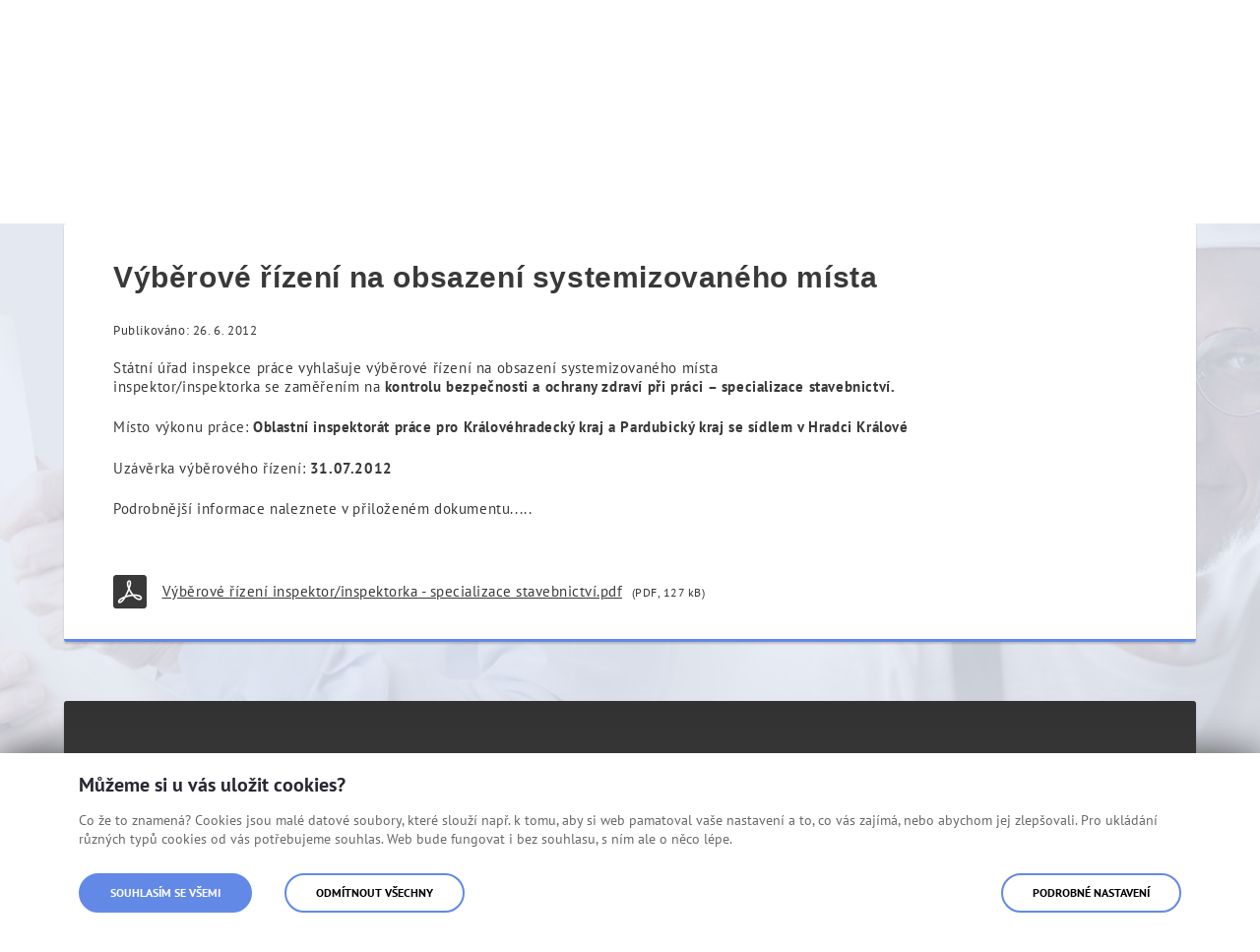

--- FILE ---
content_type: text/html;charset=UTF-8
request_url: https://www.suip.cz/web/oip08/novinky/-/asset_publisher/w8b5PzVcuuW3/content/vyberove-rizeni-na-obsazeni-systemizovaneho-mis-1/20142
body_size: 13956
content:




































	
		
		
			<!DOCTYPE html>




































































<html class="ltr" dir="ltr" lang="cs-CZ">

<head>
	<title>Výběrové řízení na obsazení systemizovaného místa | Královéhradecký kraj a Pardubický kraj</title>

	<meta name="viewport" content="width=device-width, initial-scale=1, shrink-to-fit=no">
	<meta name="format-detection" content="telephone=no">
  
	<link rel="preload" as="style" href="https://www.suip.cz/o/suip-theme/css/clay.css?browserId=chrome&amp;themeId=suipportal_WAR_suiptheme&amp;minifierType=css&amp;languageId=cs_CZ&amp;b=7307&amp;t=1768487348000" />
	<link rel="preload" as="style" href="https://www.suip.cz/o/suip-theme/css/main.css?browserId=chrome&amp;themeId=suipportal_WAR_suiptheme&amp;minifierType=css&amp;languageId=cs_CZ&amp;b=7307&amp;t=1768487348000" />
	<link rel="preload" as="font" href="/o/suip-theme/fonts/pt-sans/pt_sans-web-regular.woff" type="font/woff" crossorigin />
	<link rel="preload" as="font" href="/o/suip-theme/fonts/pt-sans/pt_sans-web-bold.woff" type="font/woff" crossorigin />
	<link rel="preload" as="font" href="/o/suip-theme/fonts/icons/mpsv-icons.woff" type="font/woff" crossorigin />






































<meta content="text/html; charset=UTF-8" http-equiv="content-type" />









<meta content="Výběrové řízení na obsazení systemizovaného místa Publikováno: 26. 6. 2012 
Státní úřad inspekce práce vyhlašuje výběrové řízení na obsazení 
systemizovaného místainspektor/inspektorka se..." lang="cs-CZ" name="description" />


<link data-senna-track="temporary" href="https://www.suip.cz/web/oip08/novinky/-/asset_publisher/w8b5PzVcuuW3/content/vyberove-rizeni-na-obsazeni-systemizovaneho-mis-1/20142" rel="canonical" />

<meta property="og:locale" content="cs_CZ">
<meta property="og:locale:alternate" content="cs_CZ">
<meta property="og:site_name" content="Královéhradecký kraj a Pardubický kraj">
<meta property="og:title" content="Výběrové řízení na obsazení systemizovaného místa - Královéhradecký kraj a Pardubický kraj - Státní úřad inspekce práce">
<meta property="og:type" content="website">
<meta property="og:url" content="https://www.suip.cz/web/oip08/novinky/-/asset_publisher/w8b5PzVcuuW3/content/vyberove-rizeni-na-obsazeni-systemizovaneho-mis-1/20142">


<link href="https://www.suip.cz/o/suip-theme/images/favicon.ico" rel="icon" />



<link class="lfr-css-file" data-senna-track="temporary" href="https://www.suip.cz/o/suip-theme/css/clay.css?browserId=chrome&amp;themeId=suipportal_WAR_suiptheme&amp;minifierType=css&amp;languageId=cs_CZ&amp;b=7307&amp;t=1768487348000" id="liferayAUICSS" rel="stylesheet" type="text/css" />



<link data-senna-track="temporary" href="/o/frontend-css-web/main.css?browserId=chrome&amp;themeId=suipportal_WAR_suiptheme&amp;minifierType=css&amp;languageId=cs_CZ&amp;b=7307&amp;t=1623377010573" id="liferayPortalCSS" rel="stylesheet" type="text/css" />









	

	





	



	

		<link data-senna-track="temporary" href="/combo?browserId=chrome&amp;minifierType=&amp;themeId=suipportal_WAR_suiptheme&amp;languageId=cs_CZ&amp;b=7307&amp;com_liferay_asset_publisher_web_portlet_AssetPublisherPortlet_INSTANCE_w8b5PzVcuuW3:%2Fcss%2Fmain.css&amp;com_liferay_journal_content_web_portlet_JournalContentPortlet_INSTANCE_footer:%2Fcss%2Fmain.css&amp;com_liferay_product_navigation_product_menu_web_portlet_ProductMenuPortlet:%2Fcss%2Fmain.css&amp;com_liferay_product_navigation_user_personal_bar_web_portlet_ProductNavigationUserPersonalBarPortlet:%2Fcss%2Fmain.css&amp;com_liferay_site_navigation_menu_web_portlet_SiteNavigationMenuPortlet:%2Fcss%2Fmain.css&amp;portletZobrazUpozorneni_INSTANCE_alerts:%2Fcss%2Fmain.css&amp;t=1768487348000" id="cd107c50" rel="stylesheet" type="text/css" />

	







<script data-senna-track="temporary" type="text/javascript">
	// <![CDATA[
		var Liferay = Liferay || {};

		Liferay.Browser = {
			acceptsGzip: function() {
				return true;
			},

			

			getMajorVersion: function() {
				return 131.0;
			},

			getRevision: function() {
				return '537.36';
			},
			getVersion: function() {
				return '131.0';
			},

			

			isAir: function() {
				return false;
			},
			isChrome: function() {
				return true;
			},
			isEdge: function() {
				return false;
			},
			isFirefox: function() {
				return false;
			},
			isGecko: function() {
				return true;
			},
			isIe: function() {
				return false;
			},
			isIphone: function() {
				return false;
			},
			isLinux: function() {
				return false;
			},
			isMac: function() {
				return true;
			},
			isMobile: function() {
				return false;
			},
			isMozilla: function() {
				return false;
			},
			isOpera: function() {
				return false;
			},
			isRtf: function() {
				return true;
			},
			isSafari: function() {
				return true;
			},
			isSun: function() {
				return false;
			},
			isWebKit: function() {
				return true;
			},
			isWindows: function() {
				return false;
			}
		};

		Liferay.Data = Liferay.Data || {};

		Liferay.Data.ICONS_INLINE_SVG = true;

		Liferay.Data.NAV_SELECTOR = '#navigation';

		Liferay.Data.NAV_SELECTOR_MOBILE = '#navigationCollapse';

		Liferay.Data.isCustomizationView = function() {
			return false;
		};

		Liferay.Data.notices = [
			

			
		];

		Liferay.PortletKeys = {
			DOCUMENT_LIBRARY: 'com_liferay_document_library_web_portlet_DLPortlet',
			DYNAMIC_DATA_MAPPING: 'com_liferay_dynamic_data_mapping_web_portlet_DDMPortlet',
			ITEM_SELECTOR: 'com_liferay_item_selector_web_portlet_ItemSelectorPortlet'
		};

		Liferay.PropsValues = {
			JAVASCRIPT_SINGLE_PAGE_APPLICATION_TIMEOUT: 0,
			NTLM_AUTH_ENABLED: false,
			UPLOAD_SERVLET_REQUEST_IMPL_MAX_SIZE: 104857600
		};

		Liferay.ThemeDisplay = {

			

			
				getLayoutId: function() {
					return '28';
				},

				

				getLayoutRelativeControlPanelURL: function() {
					return '/group/oip08/~/control_panel/manage?p_p_id=com_liferay_asset_publisher_web_portlet_AssetPublisherPortlet_INSTANCE_w8b5PzVcuuW3';
				},

				getLayoutRelativeURL: function() {
					return '/web/oip08/novinky';
				},
				getLayoutURL: function() {
					return 'https://www.suip.cz/web/oip08/novinky';
				},
				getParentLayoutId: function() {
					return '2';
				},
				isControlPanel: function() {
					return false;
				},
				isPrivateLayout: function() {
					return 'false';
				},
				isVirtualLayout: function() {
					return false;
				},
			

			getBCP47LanguageId: function() {
				return 'cs-CZ';
			},
			getCanonicalURL: function() {

				

				return 'https\x3a\x2f\x2fwww\x2esuip\x2ecz\x2fweb\x2foip08\x2fnovinky\x2f-\x2fasset_publisher\x2fw8b5PzVcuuW3\x2fcontent\x2fvyberove-rizeni-na-obsazeni-systemizovaneho-mis-1\x2f20142';
			},
			getCDNBaseURL: function() {
				return 'https://www.suip.cz';
			},
			getCDNDynamicResourcesHost: function() {
				return '';
			},
			getCDNHost: function() {
				return '';
			},
			getCompanyGroupId: function() {
				return '20151';
			},
			getCompanyId: function() {
				return '20115';
			},
			getDefaultLanguageId: function() {
				return 'cs_CZ';
			},
			getDoAsUserIdEncoded: function() {
				return '';
			},
			getLanguageId: function() {
				return 'cs_CZ';
			},
			getParentGroupId: function() {
				return '87948';
			},
			getPathContext: function() {
				return '';
			},
			getPathImage: function() {
				return '/image';
			},
			getPathJavaScript: function() {
				return '/o/frontend-js-web';
			},
			getPathMain: function() {
				return '/c';
			},
			getPathThemeImages: function() {
				return 'https://www.suip.cz/o/suip-theme/images';
			},
			getPathThemeRoot: function() {
				return '/o/suip-theme';
			},
			getPlid: function() {
				return '88054';
			},
			getPortalURL: function() {
				return 'https://www.suip.cz';
			},
			getScopeGroupId: function() {
				return '87948';
			},
			getScopeGroupIdOrLiveGroupId: function() {
				return '87948';
			},
			getSessionId: function() {
				return '';
			},
			getSiteAdminURL: function() {
				return 'https://www.suip.cz/group/oip08/~/control_panel/manage?p_p_lifecycle=0&p_p_state=maximized&p_p_mode=view';
			},
			getSiteGroupId: function() {
				return '87948';
			},
			getURLControlPanel: function() {
				return '/group/control_panel?refererPlid=88054';
			},
			getURLHome: function() {
				return 'https\x3a\x2f\x2fwww\x2esuip\x2ecz\x2fweb\x2fsuip';
			},
			getUserEmailAddress: function() {
				return '';
			},
			getUserId: function() {
				return '20119';
			},
			getUserName: function() {
				return '';
			},
			isAddSessionIdToURL: function() {
				return false;
			},
			isImpersonated: function() {
				return false;
			},
			isSignedIn: function() {
				return false;
			},
			isStateExclusive: function() {
				return false;
			},
			isStateMaximized: function() {
				return false;
			},
			isStatePopUp: function() {
				return false;
			}
		};

		var themeDisplay = Liferay.ThemeDisplay;

		Liferay.AUI = {

			

			getAvailableLangPath: function() {
				return 'available_languages.jsp?browserId=chrome&themeId=suipportal_WAR_suiptheme&colorSchemeId=01&minifierType=js&languageId=cs_CZ&b=7307&t=1768517181468';
			},
			getCombine: function() {
				return true;
			},
			getComboPath: function() {
				return '/combo/?browserId=chrome&minifierType=&languageId=cs_CZ&b=7307&t=1768490938338&';
			},
			getDateFormat: function() {
				return '%d.%m.%Y';
			},
			getEditorCKEditorPath: function() {
				return '/o/frontend-editor-ckeditor-web';
			},
			getFilter: function() {
				var filter = 'raw';

				
					
						filter = 'min';
					
					
				

				return filter;
			},
			getFilterConfig: function() {
				var instance = this;

				var filterConfig = null;

				if (!instance.getCombine()) {
					filterConfig = {
						replaceStr: '.js' + instance.getStaticResourceURLParams(),
						searchExp: '\\.js$'
					};
				}

				return filterConfig;
			},
			getJavaScriptRootPath: function() {
				return '/o/frontend-js-web';
			},
			getLangPath: function() {
				return 'aui_lang.jsp?browserId=chrome&themeId=suipportal_WAR_suiptheme&colorSchemeId=01&minifierType=js&languageId=cs_CZ&b=7307&t=1768490938338';
			},
			getPortletRootPath: function() {
				return '/html/portlet';
			},
			getStaticResourceURLParams: function() {
				return '?browserId=chrome&minifierType=&languageId=cs_CZ&b=7307&t=1768490938338';
			}
		};

		Liferay.authToken = 'gvLJVoOE';

		

		Liferay.currentURL = '\x2fweb\x2foip08\x2fnovinky\x2f-\x2fasset_publisher\x2fw8b5PzVcuuW3\x2fcontent\x2fvyberove-rizeni-na-obsazeni-systemizovaneho-mis-1\x2f20142';
		Liferay.currentURLEncoded = '\x252Fweb\x252Foip08\x252Fnovinky\x252F-\x252Fasset_publisher\x252Fw8b5PzVcuuW3\x252Fcontent\x252Fvyberove-rizeni-na-obsazeni-systemizovaneho-mis-1\x252F20142';
	// ]]>
</script>

<script src="/o/js_loader_config?t=1768490890514" type="text/javascript"></script>
<script data-senna-track="permanent" src="/combo?browserId=chrome&minifierType=js&languageId=cs_CZ&b=7307&t=1768490938338&/o/frontend-js-aui-web/aui/aui/aui.js&/o/frontend-js-aui-web/liferay/modules.js&/o/frontend-js-aui-web/liferay/aui_sandbox.js&/o/frontend-js-aui-web/aui/attribute-base/attribute-base.js&/o/frontend-js-aui-web/aui/attribute-complex/attribute-complex.js&/o/frontend-js-aui-web/aui/attribute-core/attribute-core.js&/o/frontend-js-aui-web/aui/attribute-observable/attribute-observable.js&/o/frontend-js-aui-web/aui/attribute-extras/attribute-extras.js&/o/frontend-js-aui-web/aui/event-custom-base/event-custom-base.js&/o/frontend-js-aui-web/aui/event-custom-complex/event-custom-complex.js&/o/frontend-js-aui-web/aui/oop/oop.js&/o/frontend-js-aui-web/aui/aui-base-lang/aui-base-lang.js&/o/frontend-js-aui-web/liferay/dependency.js&/o/frontend-js-aui-web/liferay/util.js&/o/frontend-js-web/loader/config.js&/o/frontend-js-web/loader/loader.js&/o/frontend-js-web/liferay/dom_task_runner.js&/o/frontend-js-web/liferay/events.js&/o/frontend-js-web/liferay/lazy_load.js&/o/frontend-js-web/liferay/liferay.js&/o/frontend-js-web/liferay/global.bundle.js&/o/frontend-js-web/liferay/portlet.js&/o/frontend-js-web/liferay/workflow.js" type="text/javascript"></script>




	

	<script data-senna-track="temporary" src="/o/js_bundle_config?t=1768491320529" type="text/javascript"></script>


<script data-senna-track="temporary" type="text/javascript">
	// <![CDATA[
		
			
				
				
			
		

		

		
	// ]]>
</script>





	
		

			

			
				<script data-senna-track="permanent" id="googleAnalyticsScript" type="text/javascript">
					(function(i, s, o, g, r, a, m) {
						i['GoogleAnalyticsObject'] = r;

						i[r] = i[r] || function() {
							var arrayValue = i[r].q || [];

							i[r].q = arrayValue;

							(i[r].q).push(arguments);
						};

						i[r].l = 1 * new Date();

						a = s.createElement(o);
						m = s.getElementsByTagName(o)[0];
						a.async = 1;
						a.src = g;
						m.parentNode.insertBefore(a, m);
					})(window, document, 'script', '//www.google-analytics.com/analytics.js', 'ga');

					

					
						
						
							ga('create', 'UA-143093760-5', 'auto');
						
					

					

					

					ga('send', 'pageview');

					
				</script>
			
		
		
	



	
		
		

			

			
		
	












	

	





	



	



















<link class="lfr-css-file" data-senna-track="temporary" href="https://www.suip.cz/o/suip-theme/css/main.css?browserId=chrome&amp;themeId=suipportal_WAR_suiptheme&amp;minifierType=css&amp;languageId=cs_CZ&amp;b=7307&amp;t=1768487348000" id="liferayThemeCSS" rel="stylesheet" type="text/css" />








	<style data-senna-track="temporary" type="text/css">

		

			

		

			

				

					

#p_p_id_com_liferay_asset_publisher_web_portlet_AssetPublisherPortlet_INSTANCE_w8b5PzVcuuW3_ .portlet-content {

}
#portlet_com_liferay_asset_publisher_web_portlet_AssetPublisherPortlet_INSTANCE_w8b5PzVcuuW3 .subscribe-action{
	display: none;
}




				

			

		

			

		

			

		

			

		

			

		

			

		

			

		

			

		

	</style>


<style data-senna-track="temporary" type="text/css">
</style>




















<script data-senna-track="temporary" type="text/javascript">
	if (window.Analytics) {
		window._com_liferay_document_library_analytics_isViewFileEntry = false;
	}
</script>







<script type="text/javascript">
// <![CDATA[
Liferay.on(
	'ddmFieldBlur', function(event) {
		if (window.Analytics) {
			Analytics.send(
				'fieldBlurred',
				'Form',
				{
					fieldName: event.fieldName,
					focusDuration: event.focusDuration,
					formId: event.formId,
					page: event.page
				}
			);
		}
	}
);

Liferay.on(
	'ddmFieldFocus', function(event) {
		if (window.Analytics) {
			Analytics.send(
				'fieldFocused',
				'Form',
				{
					fieldName: event.fieldName,
					formId: event.formId,
					page: event.page
				}
			);
		}
	}
);

Liferay.on(
	'ddmFormPageShow', function(event) {
		if (window.Analytics) {
			Analytics.send(
				'pageViewed',
				'Form',
				{
					formId: event.formId,
					page: event.page,
					title: event.title
				}
			);
		}
	}
);

Liferay.on(
	'ddmFormSubmit', function(event) {
		if (window.Analytics) {
			Analytics.send(
				'formSubmitted',
				'Form',
				{
					formId: event.formId
				}
			);
		}
	}
);

Liferay.on(
	'ddmFormView', function(event) {
		if (window.Analytics) {
			Analytics.send(
				'formViewed',
				'Form',
				{
					formId: event.formId,
					title: event.title
				}
			);
		}
	}
);
// ]]>
</script>








  	<link rel="shortcut icon" href="https://www.suip.cz/o/suip-theme/images/favicon.ico">
	<meta name="msapplication-TileColor" content="#2e368f">
	<meta name="theme-color" content="#ffffff">
  
	<link rel="stylesheet" href="https://www.suip.cz/o/suip-theme/css/print.css" media="print">
    
	<script src="https://www.suip.cz/o/suip-theme/js/vendor/jquery.min.js"></script>
</head>



<body class="chrome controls-visible  yui3-skin-sam signed-out public-page site">


















































	<nav aria-label="Rychlý odkaz" class="quick-access-nav" id="pxhq_quickAccessNav">
		<h1 class="hide-accessible">Navigace</h1>

		<ul>
			
				<li><a href="javascript:pxhq_scrollToContent('#main-content')">Přejít k obsahu</a></li>
			

			
		</ul>
	</nav>

        


















































































    
	<div class="asseco-theme suip-theme body__wrapper body__wrapper--hp">
	








































	

	<div class="portlet-boundary portlet-boundary_portletZobrazUpozorneni_  portlet-static portlet-static-end portlet-barebone zobraz-upozorneni-portlet " id="p_p_id_portletZobrazUpozorneni_INSTANCE_alerts_">
		<span id="p_portletZobrazUpozorneni_INSTANCE_alerts"></span>




	

	
		
			






































	
	
	
		
<section class="portlet" id="portlet_portletZobrazUpozorneni_INSTANCE_alerts">


	<div class="portlet-content">


		
			<div class=" portlet-content-container">
				


	<div class="portlet-body">



	
		
			
			
				
					



















































	

				

				
					
					
						


	

		
























	
	

					
				
			
		
	
	



	</div>

			</div>
		
	</div>
</section>
	

		
		
	







	</div>







		<div class="body__wrapper-in">
			<h1 class="sr-only">Výběrové řízení na obsazení systemizovaného místa</h1>
      		<div class="header-banner" role="banner">
				<div class="container">
					<div class="row">
						<div class="col-xs-12 col-sm-4">
							<div class="header-banner__logo-holder">									
								<a class="logo" href="/web/suip" title="Jít na Státní úřad inspekce práce">Státní úřad inspekce práce</a>
							</div>
						</div>
					</div>
				</div>
			</div>
      
			<div class="header_addons">                    
				<div class="container">                        
					<div class="row">                            
						<div class="col-xs-12 col-sm-10 offset-sm-2 col-lg-8 offset-lg-4">                                
<div class="search-controls-holder">
    <div class="size-lang-change-wrapper">                                        
    <div class="size-lang-change-holder">                                            
      <div class="lang-change-holder">                                              
        <div class="lang-change dropdown dropdown--header" aria-label="  Vyberte jazyk
">
  <span class="dropdown__selected" title="Česká verze" tabindex="0" aria-haspopup="true" aria-expanded="false">
    <img class="flag" src="https://www.suip.cz/o/suip-theme/images/flags/cz.jpg" alt="Česká verze" />
		<span class="hidden-xs">CZ</span>
	</span>
          
          <ul class="dropdown__menu" role="menu" aria-hidden="true">
  <li class="dropdown__item" role="presentation">
    <a href="/web/en" class="dropdown__link" role="menuitem" title="English documents">
  		<img class="flag" src="https://www.suip.cz/o/suip-theme/images/flags/en.jpg" alt="English documents" />
      <span class="hidden-xs">EN</span>
  	</a>
  </li> 
  <li class="dropdown__item" role="presentation">
    <a href="/web/fr" class="dropdown__link" role="menuitem" title="Documents français">
  		<img class="flag" src="https://www.suip.cz/o/suip-theme/images/flags/fr.jpg" alt="Documents français" />
      <span class="hidden-xs">FR</span>
  	</a>
  </li> 
  <li class="dropdown__item" role="presentation">
    <a href="/web/pl" class="dropdown__link" role="menuitem" title="Polskie dokumenty">
  		<img class="flag" src="https://www.suip.cz/o/suip-theme/images/flags/pl.jpg" alt="Polskie dokumenty" />
      <span class="hidden-xs">PL</span>
  	</a>
  </li> 
  <li class="dropdown__item" role="presentation">
    <a href="/web/ua" class="dropdown__link" role="menuitem" title="Ukrainian documents">
  		<img class="flag" src="https://www.suip.cz/o/suip-theme/images/flags/ua.jpg" alt="Ukrainian documents" />
      <span class="hidden-xs">UA</span>
  	</a>
  </li> 
  <li class="dropdown__item" role="presentation">
    <a href="/web/de" class="dropdown__link" role="menuitem" title="Deutsche Dokumente">
  		<img class="flag" src="https://www.suip.cz/o/suip-theme/images/flags/de.jpg" alt="Deutsche Dokumente" />
      <span class="hidden-xs">DE</span>
  	</a>
  </li> 
  <li class="dropdown__item" role="presentation">
    <a href="/web/bg" class="dropdown__link" role="menuitem" title="Bulgarian documents">
  		<img class="flag" src="https://www.suip.cz/o/suip-theme/images/flags/bg.jpg" alt="Bulgarian documents" />
      <span class="hidden-xs">BG</span>
  	</a>
  </li> 
  <li class="dropdown__item" role="presentation">
    <a href="/web/ro" class="dropdown__link" role="menuitem" title="Romanian documents">
  		<img class="flag" src="https://www.suip.cz/o/suip-theme/images/flags/ro.jpg" alt="Romanian documents" />
      <span class="hidden-xs">RO</span>
  	</a>
  </li> 
          </ul>
        </div>                                                        
      </div>
    </div>                    
  </div>
  <div class="search-icon-wrapper">
    <div class="search-icon-holder">
      <a href="/web/suip/vyhledavani" class="btn search-icon-btn" title="  Vyhledávání
">
        <span>  Vyhledávání
</span>
        <span class="mpsv-icons-search"></span> 
      </a>
    </div>
  </div>  
    <div class="site-switch-holder">                                        
        
        <div class="site-switch dropdown dropdown--header" aria-label="Výběr webu"> 
          <span class="dropdown__selected" title="Královéhradecký kraj a Pardubický kraj" tabindex="0" aria-haspopup="true" aria-expanded="false"> 
            Královéhradecký kraj a Pardubický kraj
          </span> 
          <ul class="dropdown__menu" role="menu" aria-hidden="true"> 
  <li class="dropdown__item" role="presentation"> 
    <a href="/web/oip03" class="dropdown__link" role="menuitem" title="Hlavní město Praha" tabindex="-1"> 
      Hlavní město Praha 
    </a> 
  </li>
  <li class="dropdown__item" role="presentation"> 
    <a href="/web/oip04" class="dropdown__link" role="menuitem" title="Středočeský kraj" tabindex="-1"> 
      Středočeský kraj 
    </a> 
  </li>
  <li class="dropdown__item" role="presentation"> 
    <a href="/web/oip05" class="dropdown__link" role="menuitem" title="Jihočeský kraj a Vysočina" tabindex="-1"> 
      Jihočeský kraj a Vysočina 
    </a> 
  </li>
  <li class="dropdown__item" role="presentation"> 
    <a href="/web/oip06" class="dropdown__link" role="menuitem" title="Plzeňský kraj a Karlovarský kraj" tabindex="-1"> 
      Plzeňský kraj a Karlovarský kraj 
    </a> 
  </li>
  <li class="dropdown__item" role="presentation"> 
    <a href="/web/oip07" class="dropdown__link" role="menuitem" title="Ústecký kraj a Liberecký kraj" tabindex="-1"> 
      Ústecký kraj a Liberecký kraj 
    </a> 
  </li>
  <li class="dropdown__item" role="presentation"> 
    <a href="/web/oip09" class="dropdown__link" role="menuitem" title="Jihomoravský kraj a Zlínský kraj" tabindex="-1"> 
      Jihomoravský kraj a Zlínský kraj 
    </a> 
  </li>
  <li class="dropdown__item" role="presentation"> 
    <a href="/web/oip10" class="dropdown__link" role="menuitem" title="Moravskoslezský kraj a Olomoucký kraj" tabindex="-1"> 
      Moravskoslezský kraj a Olomoucký kraj 
    </a> 
  </li>
            
  <li class="dropdown__item" role="presentation"> 
    <a href="/web/suip" class="dropdown__link" role="menuitem" title="Státní úřad inspekce práce" tabindex="-1"> 
      Státní úřad inspekce práce 
    </a> 
  </li>
          </ul> 
        </div>
    </div>
</div>

						</div>                        
					</div>                    
				</div>                
			</div>
      
          
      		<div class="navigation-wrapper" role="navigation">
				<div class="container">
					<div class="row">
						<div class="col-xs-12">
							<div class="navigation">
  <nav class="navigation__site">
    <ul class="nav-main" aria-label="Hlavní navigace" role="menubar">
      <li class="mobile-switch" role="presentation" aria-hidden="true">
        <a href="/web/oip08" title="Jít na Královéhradecký kraj a Pardubický kraj">
					<img class="mobile-switch__logo" src="https://www.suip.cz/o/suip-theme/images/layout/suip_logo.svg" alt="Královéhradecký kraj a Pardubický kraj"">
				</a>
        <div class="mobile-switch__close">  Zavřít
 <span class="mpsv-icons-close"></span></div>
			</li>
      
    
        <li class="nav__item" role="presentation">            
          
          <a href="https://www.suip.cz/web/oip08/o-nas" class="nav__link nav__link--has-siblings" role="menuitem" aria-haspopup="true" >O nás</a>    
          
            <ul class="nav-sub" role="menu">    
                <li class="nav-sub__item" role="presentation">                     

                  <a href="https://www.suip.cz/web/oip08/zakladni-informace" class="nav-sub__link nav-sub__link--has-siblings" role="menuitem" aria-haspopup="true" >
                    <span class="nav-sub__link-val">Základní informace</span>
                  </a>
                      
                    <ul class="nav-sub-sub" role="menu">
                        <li class="nav-sub-sub__item" role="presentation">
                          <a href="https://www.suip.cz/web/oip08/udaje-o-oip" class="nav-sub-sub__link" role="menuitem" >
                            <span class="nav-sub-sub__link-val">Údaje o OIP</span>
                          </a>
                        </li>    
                        <li class="nav-sub-sub__item" role="presentation">
                          <a href="https://www.suip.cz/web/oip08/pusobnost-organu-inspekce-prace" class="nav-sub-sub__link" role="menuitem" >
                            <span class="nav-sub-sub__link-val">Působnost orgánu inspekce práce</span>
                          </a>
                        </li>    
                        <li class="nav-sub-sub__item" role="presentation">
                          <a href="https://www.suip.cz/web/oip08/legislativa" class="nav-sub-sub__link" role="menuitem" >
                            <span class="nav-sub-sub__link-val">Legislativa</span>
                          </a>
                        </li>    
                        <li class="nav-sub-sub__item" role="presentation">
                          <a href="https://www.suip.cz/web/oip08/pouceni-o-pravech-a-povinnostech-kontrolovane-osoby" class="nav-sub-sub__link" role="menuitem" >
                            <span class="nav-sub-sub__link-val">Poučení o právech a povinnostech kontrolované osoby</span>
                          </a>
                        </li>    
                        <li class="nav-sub-sub__item" role="presentation">
                          <a href="https://www.suip.cz/web/oip08/povinne-zverejnovane-informace" class="nav-sub-sub__link" role="menuitem" >
                            <span class="nav-sub-sub__link-val">Povinně zveřejňované informace</span>
                          </a>
                        </li>    
                        <li class="nav-sub-sub__item" role="presentation">
                          <a href="https://www.suip.cz/web/oip08/vedeni-oip" class="nav-sub-sub__link" role="menuitem" >
                            <span class="nav-sub-sub__link-val">Vedení OIP</span>
                          </a>
                        </li>    
                        <li class="nav-sub-sub__item" role="presentation">
                          <a href="https://www.suip.cz/web/oip08/plneni-protikorupcniho-programu" class="nav-sub-sub__link" role="menuitem" >
                            <span class="nav-sub-sub__link-val">Plnění protikorupčního programu</span>
                          </a>
                        </li>    
                        <li class="nav-sub-sub__item" role="presentation">
                          <a href="https://www.suip.cz/web/oip08/eticky-kodex" class="nav-sub-sub__link" role="menuitem" >
                            <span class="nav-sub-sub__link-val">Etický kodex</span>
                          </a>
                        </li>    
                        <li class="nav-sub-sub__item" role="presentation">
                          <a href="https://www.suip.cz/web/oip08/zverejnovani-poradcu" class="nav-sub-sub__link" role="menuitem" >
                            <span class="nav-sub-sub__link-val">Zveřejňování poradců</span>
                          </a>
                        </li>    
                        <li class="nav-sub-sub__item" role="presentation">
                          <a href="https://www.suip.cz/web/oip08/oznamovani-protipravniho-jednani-zamestnancu-suip" class="nav-sub-sub__link" role="menuitem" >
                            <span class="nav-sub-sub__link-val">Oznamování protiprávního jednání zaměstnanců SÚIP</span>
                          </a>
                        </li>    
                        <li class="nav-sub-sub__item" role="presentation">
                          <a href="https://www.suip.cz/web/oip08/gdpr" class="nav-sub-sub__link" role="menuitem" >
                            <span class="nav-sub-sub__link-val">GDPR</span>
                          </a>
                        </li>    
                    </ul>    
                </li>
                <li class="nav-sub__item" role="presentation">                     

                  <a href="https://www.suip.cz/web/oip08/uredni-deska" class="nav-sub__link" role="menuitem" aria-haspopup="true" >
                    <span class="nav-sub__link-val">Úřední deska OIP</span>
                  </a>
                      
                </li>
                <li class="nav-sub__item" role="presentation">                     

                  <a href="https://www.suip.cz/web/oip08/ekonomika-a-provoz" class="nav-sub__link nav-sub__link--has-siblings" role="menuitem" aria-haspopup="true" >
                    <span class="nav-sub__link-val">Ekonomika a provoz</span>
                  </a>
                      
                    <ul class="nav-sub-sub" role="menu">
                        <li class="nav-sub-sub__item" role="presentation">
                          <a href="https://www.suip.cz/web/oip08/verejne-zakazky" class="nav-sub-sub__link" role="menuitem" >
                            <span class="nav-sub-sub__link-val">Veřejné zakázky</span>
                          </a>
                        </li>    
                        <li class="nav-sub-sub__item" role="presentation">
                          <a href="https://www.suip.cz/web/oip08/smlouvy" class="nav-sub-sub__link" role="menuitem" >
                            <span class="nav-sub-sub__link-val">Smlouvy</span>
                          </a>
                        </li>    
                        <li class="nav-sub-sub__item" role="presentation">
                          <a href="https://www.suip.cz/web/oip08/nepotrebny-majetek" class="nav-sub-sub__link" role="menuitem" >
                            <span class="nav-sub-sub__link-val">Nepotřebný majetek</span>
                          </a>
                        </li>    
                    </ul>    
                </li>
                <li class="nav-sub__item" role="presentation">                     

                  <a href="https://www.suip.cz/web/oip08/poskytovani-poradenstvi" class="nav-sub__link" role="menuitem" aria-haspopup="true" >
                    <span class="nav-sub__link-val">Poskytování poradenství</span>
                  </a>
                      
                </li>
                <li class="nav-sub__item" role="presentation">                     

                  <a href="https://www.suip.cz/web/oip08/novinky" class="nav-sub__link" role="menuitem" aria-haspopup="true" >
                    <span class="nav-sub__link-val">Novinky</span>
                  </a>
                      
                </li>
                <li class="nav-sub__item" role="presentation">                     

                  <a href="https://www.suip.cz/web/oip08/projekty-a-mezinarodni-spoluprace" class="nav-sub__link nav-sub__link--has-siblings" role="menuitem" aria-haspopup="true" >
                    <span class="nav-sub__link-val">Projekty a mezinárodní spolupráce</span>
                  </a>
                      
                    <ul class="nav-sub-sub" role="menu">
                        <li class="nav-sub-sub__item" role="presentation">
                          <a href="https://www.suip.cz/web/oip08/projekty" class="nav-sub-sub__link" role="menuitem" >
                            <span class="nav-sub-sub__link-val">Projekty</span>
                          </a>
                        </li>    
                        <li class="nav-sub-sub__item" role="presentation">
                          <a href="https://www.suip.cz/web/oip08/mezinarodni-spoluprace" class="nav-sub-sub__link" role="menuitem" >
                            <span class="nav-sub-sub__link-val">Mezinárodní spolupráce</span>
                          </a>
                        </li>    
                    </ul>    
                </li>
                <li class="nav-sub__item" role="presentation">                     

                  <a href="https://www.suip.cz/web/oip08/rocni-program-kontrolnich-akci" class="nav-sub__link" role="menuitem" aria-haspopup="true" >
                    <span class="nav-sub__link-val">Roční program kontrolních akcí</span>
                  </a>
                      
                </li>
                <li class="nav-sub__item" role="presentation">                     

                  <a href="https://www.suip.cz/web/oip08/rocni-souhrnne-zpravy" class="nav-sub__link nav-sub__link--has-siblings" role="menuitem" aria-haspopup="true" >
                    <span class="nav-sub__link-val">Roční souhrnné zprávy</span>
                  </a>
                      
                    <ul class="nav-sub-sub" role="menu">
                        <li class="nav-sub-sub__item" role="presentation">
                          <a href="https://www.suip.cz/web/oip08/o-vysledcich-kontrolnich-akci" class="nav-sub-sub__link" role="menuitem" >
                            <span class="nav-sub-sub__link-val">O výsledcích kontrolních akcí</span>
                          </a>
                        </li>    
                        <li class="nav-sub-sub__item" role="presentation">
                          <a href="https://www.suip.cz/web/oip08/zpravy-o-cinnosti-suip" class="nav-sub-sub__link" role="menuitem" >
                            <span class="nav-sub-sub__link-val">Zprávy o činnosti SÚIP</span>
                          </a>
                        </li>    
                        <li class="nav-sub-sub__item" role="presentation">
                          <a href="https://www.suip.cz/web/oip08/pracovni-urazovost-v-cr" class="nav-sub-sub__link" role="menuitem" >
                            <span class="nav-sub-sub__link-val">Pracovní úrazovost v ČR</span>
                          </a>
                        </li>    
                    </ul>    
                </li>
                <li class="nav-sub__item" role="presentation">                     

                  <a href="https://www.suip.cz/web/oip08/informacni-materialy" class="nav-sub__link nav-sub__link--has-siblings" role="menuitem" aria-haspopup="true" >
                    <span class="nav-sub__link-val">Informační materiály</span>
                  </a>
                      
                    <ul class="nav-sub-sub" role="menu">
                        <li class="nav-sub-sub__item" role="presentation">
                          <a href="https://www.suip.cz/web/oip08/zpravodaj-suip" class="nav-sub-sub__link" role="menuitem" >
                            <span class="nav-sub-sub__link-val">Zpravodaj SÚIP</span>
                          </a>
                        </li>    
                        <li class="nav-sub-sub__item" role="presentation">
                          <a href="https://www.suip.cz/web/oip08/publikace" class="nav-sub-sub__link" role="menuitem" >
                            <span class="nav-sub-sub__link-val">Publikace</span>
                          </a>
                        </li>    
                        <li class="nav-sub-sub__item" role="presentation">
                          <a href="https://www.suip.cz/web/oip08/informacni-letaky" class="nav-sub-sub__link" role="menuitem" >
                            <span class="nav-sub-sub__link-val">Informační letáky</span>
                          </a>
                        </li>    
                    </ul>    
                </li>
                <li class="nav-sub__item" role="presentation">                     

                  <a href="https://www.suip.cz/web/oip08/neplatne-prukazy-a-razitka" class="nav-sub__link" role="menuitem" aria-haspopup="true" >
                    <span class="nav-sub__link-val">Neplatné průkazy a razítka</span>
                  </a>
                      
                </li>
                <li class="nav-sub__item" role="presentation">                     

                  <a href="https://www.suip.cz/web/oip08/volna-mista" class="nav-sub__link" role="menuitem" aria-haspopup="true" >
                    <span class="nav-sub__link-val">Volná místa na OIP</span>
                  </a>
                      
                </li>
                <li class="nav-sub__item" role="presentation">                     

                  <a href="https://www.suip.cz/web/oip08/pro-media" class="nav-sub__link nav-sub__link--has-siblings" role="menuitem" aria-haspopup="true" >
                    <span class="nav-sub__link-val">Pro média</span>
                  </a>
                      
                    <ul class="nav-sub-sub" role="menu">
                        <li class="nav-sub-sub__item" role="presentation">
                          <a href="https://www.suip.cz/web/oip08/tiskovy-mluvci" class="nav-sub-sub__link" role="menuitem" >
                            <span class="nav-sub-sub__link-val">Tiskový mluvčí</span>
                          </a>
                        </li>    
                        <li class="nav-sub-sub__item" role="presentation">
                          <a href="https://www.suip.cz/web/oip08/tiskove-zpravy" class="nav-sub-sub__link" role="menuitem" >
                            <span class="nav-sub-sub__link-val">Tiskové zprávy</span>
                          </a>
                        </li>    
                    </ul>    
                </li>
            </ul>
        </li>
    
        <li class="nav__item" role="presentation">            
          
          <a href="https://www.suip.cz/web/oip08/bezpecnost-prace-1" class="nav__link nav__link--has-siblings" role="menuitem" aria-haspopup="true" >Bezpečnost práce</a>    
          
            <ul class="nav-sub" role="menu">    
                <li class="nav-sub__item" role="presentation">                     

                  <a href="https://www.suip.cz/web/oip08/kompetence-v-oblasti-bezpecnosti-prace" class="nav-sub__link" role="menuitem" aria-haspopup="true" >
                    <span class="nav-sub__link-val">Kompetence v oblasti bezpečnosti práce</span>
                  </a>
                      
                </li>
                <li class="nav-sub__item" role="presentation">                     

                  <a href="https://www.suip.cz/web/oip08/pracovni-urazy" class="nav-sub__link nav-sub__link--has-siblings" role="menuitem" aria-haspopup="true" >
                    <span class="nav-sub__link-val">Pracovní úrazy</span>
                  </a>
                      
                    <ul class="nav-sub-sub" role="menu">
                        <li class="nav-sub-sub__item" role="presentation">
                          <a href="https://www.suip.cz/web/oip08/informace-k-pracovnim-urazum" class="nav-sub-sub__link" role="menuitem" >
                            <span class="nav-sub-sub__link-val">Informace k pracovním úrazům</span>
                          </a>
                        </li>    
                        <li class="nav-sub-sub__item" role="presentation">
                          <a href="https://www.suip.cz/web/oip08/odskodnovani-pracovnich-urazu" class="nav-sub-sub__link" role="menuitem" >
                            <span class="nav-sub-sub__link-val">Odškodňování pracovních úrazů</span>
                          </a>
                        </li>    
                        <li class="nav-sub-sub__item" role="presentation">
                          <a href="https://www.suip.cz/web/oip08/informace-o-pracovni-urazovosti" class="nav-sub-sub__link" role="menuitem" >
                            <span class="nav-sub-sub__link-val">Informace o pracovní úrazovosti</span>
                          </a>
                        </li>    
                    </ul>    
                </li>
                <li class="nav-sub__item" role="presentation">                     

                  <a href="https://www.suip.cz/web/oip08/projektove-dokumentace-a-oznameni-o-zahajeni-praci" class="nav-sub__link nav-sub__link--has-siblings" role="menuitem" aria-haspopup="true" >
                    <span class="nav-sub__link-val">Projektové dokumentace a oznámení o zahájení prací</span>
                  </a>
                      
                    <ul class="nav-sub-sub" role="menu">
                        <li class="nav-sub-sub__item" role="presentation">
                          <a href="https://www.suip.cz/web/oip08/projektove-dokumentace" class="nav-sub-sub__link" role="menuitem" >
                            <span class="nav-sub-sub__link-val">Projektové dokumentace</span>
                          </a>
                        </li>    
                        <li class="nav-sub-sub__item" role="presentation">
                          <a href="https://www.suip.cz/web/oip08/oznameni-o-zahajeni-praci" class="nav-sub-sub__link" role="menuitem" >
                            <span class="nav-sub-sub__link-val">Oznámení o zahájení prací</span>
                          </a>
                        </li>    
                    </ul>    
                </li>
                <li class="nav-sub__item" role="presentation">                     

                  <a href="https://www.suip.cz/web/oip08/odborna-zpusobilost" class="nav-sub__link" role="menuitem" aria-haspopup="true" >
                    <span class="nav-sub__link-val">Odborná způsobilost</span>
                  </a>
                      
                </li>
                <li class="nav-sub__item" role="presentation">                     

                  <a href="https://www.suip.cz/web/oip08/program-bezpecny-podnik-" class="nav-sub__link" role="menuitem" aria-haspopup="true" >
                    <span class="nav-sub__link-val">Program „Bezpečný podnik&#34;</span>
                  </a>
                      
                </li>
                <li class="nav-sub__item" role="presentation">                     

                  <a href="https://www.suip.cz/web/oip08/informace-z-bozp-a-vtz" class="nav-sub__link" role="menuitem" aria-haspopup="true" >
                    <span class="nav-sub__link-val">Informace z bezpečnosti práce a vyhrazených technických zařízení</span>
                  </a>
                      
                </li>
                <li class="nav-sub__item" role="presentation">                     

                  <a href="https://www.suip.cz/web/oip08/poskytovani-poradenstvi-1" class="nav-sub__link" role="menuitem" aria-haspopup="true" >
                    <span class="nav-sub__link-val">Poskytování poradenství</span>
                  </a>
                      
                </li>
                <li class="nav-sub__item" role="presentation">                     

                  <a href="https://www.suip.cz/web/oip08/bezpecnost-prace-otazky-a-odpovedi" class="nav-sub__link" role="menuitem" aria-haspopup="true" >
                    <span class="nav-sub__link-val">Otázky a odpovědi</span>
                  </a>
                      
                </li>
                <li class="nav-sub__item" role="presentation">                     

                  <a href="https://www.suip.cz/web/oip08/podani-podnetu" class="nav-sub__link" role="menuitem" aria-haspopup="true" >
                    <span class="nav-sub__link-val">Podání podnětu</span>
                  </a>
                      
                </li>
                <li class="nav-sub__item" role="presentation">                     

                  <a href="https://www.suip.cz/web/oip08/dulezite-odkazy" class="nav-sub__link" role="menuitem" aria-haspopup="true" >
                    <span class="nav-sub__link-val">Důležité odkazy</span>
                  </a>
                      
                </li>
            </ul>
        </li>
    
        <li class="nav__item" role="presentation">            
          
          <a href="https://www.suip.cz/web/oip08/pracovnepravni-vztahy-1" class="nav__link nav__link--has-siblings" role="menuitem" aria-haspopup="true" >Pracovněprávní vztahy</a>    
          
            <ul class="nav-sub" role="menu">    
                <li class="nav-sub__item" role="presentation">                     

                  <a href="https://www.suip.cz/web/oip08/kompetence-v-oblasti-pracovnepravnich-vztahu" class="nav-sub__link" role="menuitem" aria-haspopup="true" >
                    <span class="nav-sub__link-val">Kompetence v oblasti pracovněprávních vztahů</span>
                  </a>
                      
                </li>
                <li class="nav-sub__item" role="presentation">                     

                  <a href="https://www.suip.cz/web/oip08/informace-z-pracovnepravnich-vztahu" class="nav-sub__link" role="menuitem" aria-haspopup="true" >
                    <span class="nav-sub__link-val">Informace z pracovněprávních vztahů</span>
                  </a>
                      
                </li>
                <li class="nav-sub__item" role="presentation">                     

                  <a href="https://www.suip.cz/web/oip08/poskytovani-poradenstvi-2" class="nav-sub__link" role="menuitem" aria-haspopup="true" >
                    <span class="nav-sub__link-val">Poskytování poradenství</span>
                  </a>
                      
                </li>
                <li class="nav-sub__item" role="presentation">                     

                  <a href="https://www.suip.cz/web/oip08/pracovne-pravni-vztahy-otazky-a-odpovedi" class="nav-sub__link" role="menuitem" aria-haspopup="true" >
                    <span class="nav-sub__link-val">Otázky a odpovědi</span>
                  </a>
                      
                </li>
                <li class="nav-sub__item" role="presentation">                     

                  <a href="https://www.suip.cz/web/oip08/podani-podnetu-1" class="nav-sub__link" role="menuitem" aria-haspopup="true" >
                    <span class="nav-sub__link-val">Podání podnětu</span>
                  </a>
                      
                </li>
                <li class="nav-sub__item" role="presentation">                     

                  <a href="https://www.suip.cz/web/oip08/dulezite-odkazy-1" class="nav-sub__link" role="menuitem" aria-haspopup="true" >
                    <span class="nav-sub__link-val">Důležité odkazy</span>
                  </a>
                      
                </li>
            </ul>
        </li>
    
        <li class="nav__item" role="presentation">            
          
          <a href="https://www.suip.cz/web/oip08/zamestnanost" class="nav__link nav__link--has-siblings" role="menuitem" aria-haspopup="true" >Zaměstnanost</a>    
          
            <ul class="nav-sub" role="menu">    
                <li class="nav-sub__item" role="presentation">                     

                  <a href="https://www.suip.cz/web/oip08/kompetence-v-oblasti-zamestnanosti" class="nav-sub__link" role="menuitem" aria-haspopup="true" >
                    <span class="nav-sub__link-val">Kompetence v oblasti zaměstnanosti</span>
                  </a>
                      
                </li>
                <li class="nav-sub__item" role="presentation">                     

                  <a href="https://www.suip.cz/web/oip08/informace-ze-zamestnanosti" class="nav-sub__link" role="menuitem" aria-haspopup="true" >
                    <span class="nav-sub__link-val">Informace ze zaměstnanosti</span>
                  </a>
                      
                </li>
                <li class="nav-sub__item" role="presentation">                     

                  <a href="https://www.suip.cz/web/oip08/poskytovani-poradenstvi-3" class="nav-sub__link" role="menuitem" aria-haspopup="true" >
                    <span class="nav-sub__link-val">Poskytování poradenství</span>
                  </a>
                      
                </li>
                <li class="nav-sub__item" role="presentation">                     

                  <a href="https://www.suip.cz/web/oip08/zamestnanost-otazky-a-odpovedi" class="nav-sub__link" role="menuitem" aria-haspopup="true" >
                    <span class="nav-sub__link-val">Otázky a odpovědi</span>
                  </a>
                      
                </li>
                <li class="nav-sub__item" role="presentation">                     

                  <a href="https://www.suip.cz/web/oip08/podani-podnetu-2" class="nav-sub__link" role="menuitem" aria-haspopup="true" >
                    <span class="nav-sub__link-val">Podání podnětu</span>
                  </a>
                      
                </li>
                <li class="nav-sub__item" role="presentation">                     

                  <a href="https://www.suip.cz/web/oip08/dulezite-odkazy-2" class="nav-sub__link" role="menuitem" aria-haspopup="true" >
                    <span class="nav-sub__link-val">Důležité odkazy</span>
                  </a>
                      
                </li>
            </ul>
        </li>
    
        <li class="nav__item" role="presentation">            
          
          <a href="https://www.suip.cz/web/oip08/vysilani-pracovniku" class="nav__link nav__link--has-siblings" role="menuitem" aria-haspopup="true" >Vysílání pracovníků</a>    
          
            <ul class="nav-sub" role="menu">    
                <li class="nav-sub__item" role="presentation">                     

                  <a href="https://www.suip.cz/web/oip08/informace-o-vysilani-pracovniku" class="nav-sub__link" role="menuitem" aria-haspopup="true" >
                    <span class="nav-sub__link-val">Informace o vysílání pracovníků</span>
                  </a>
                      
                </li>
                <li class="nav-sub__item" role="presentation">                     

                  <a href="https://www.suip.cz/web/oip08/otazky-a-odpovedi" class="nav-sub__link" role="menuitem" aria-haspopup="true" >
                    <span class="nav-sub__link-val">Otázky a odpovědi</span>
                  </a>
                      
                </li>
                <li class="nav-sub__item" role="presentation">                     

                  <a href="https://www.suip.cz/web/oip08/vysilani-ukrajinskych-obcanu-do-ceske-republiky-k-vykonu-prace-z-jineho-clenskeho-statu-evropske-unie" class="nav-sub__link" role="menuitem" aria-haspopup="true" >
                    <span class="nav-sub__link-val">Vysílání ukrajinských občanů do České republiky k výkonu práce z jiného členského státu Evropské unie</span>
                  </a>
                      
                </li>
                <li class="nav-sub__item" role="presentation">                     

                  <a href="https://www.suip.cz/web/oip08/pravidla-pro-vysilani-ucinna-do-29.-cervence-2020" class="nav-sub__link" role="menuitem" aria-haspopup="true" >
                    <span class="nav-sub__link-val">Pravidla pro vysílání účinná do 29. července 2020</span>
                  </a>
                      
                </li>
            </ul>
        </li>
    
        <li class="nav__item" role="presentation">            
          
          <a href="https://www.suip.cz/web/oip08/kontakty-1" class="nav__link nav__link--has-siblings" role="menuitem" aria-haspopup="true" >Kontakty</a>    
          
            <ul class="nav-sub" role="menu">    
                <li class="nav-sub__item" role="presentation">                     

                  <a href="https://www.suip.cz/web/oip08/kontakty" class="nav-sub__link" role="menuitem" aria-haspopup="true" >
                    <span class="nav-sub__link-val">OIP Královéhradecký kraj a Pardubický kraj</span>
                  </a>
                      
                </li>
                <li class="nav-sub__item" role="presentation">                     

                  <a href="https://www.suip.cz/web/oip08/e-podatelna" class="nav-sub__link" role="menuitem" aria-haspopup="true" >
                    <span class="nav-sub__link-val">E-Podatelna</span>
                  </a>
                      
                </li>
                <li class="nav-sub__item" role="presentation">                     

                  <a href="https://www.suip.cz/web/oip08/pro-media-1" class="nav-sub__link" role="menuitem" aria-haspopup="true" >
                    <span class="nav-sub__link-val">Pro média</span>
                  </a>
                      
                </li>
            </ul>
        </li>

      <li class="nav__item nav__item--mobile" role="presentation" aria-hidden="true">
        <a href="/web/suip/vyhledavani" class="nav__link nav__link--search" role="menuitem" aria-haspopup="true">
          <span>  Vyhledávání
</span>
          <span class="mpsv-icons-search"></span>
        </a>    
      </li>
    </ul>
  </nav>
							</div>
						</div>
					</div>
				</div>
			</div>
        
			<noscript>
				<div class="container">
					<div class="row">
						<div class="col-xs-12 col-sm-8 offset-sm-2 col-md-6 offset-md-3">
							<div class="js-disclaimer">
								<div class="alert alert--border alert-warning">
									Máte vypnutý nebo nedostupný JavaScript.
								</div>
							</div>
						</div>
					</div>
				</div>
			</noscript>

				<div class="breadcrumbs">
					<div class="container">
						<div class="row">
							<div class="col-xs-12">








































	

	<div class="portlet-boundary portlet-boundary_com_liferay_site_navigation_breadcrumb_web_portlet_SiteNavigationBreadcrumbPortlet_  portlet-static portlet-static-end portlet-barebone portlet-breadcrumb " id="p_p_id_com_liferay_site_navigation_breadcrumb_web_portlet_SiteNavigationBreadcrumbPortlet_">
		<span id="p_com_liferay_site_navigation_breadcrumb_web_portlet_SiteNavigationBreadcrumbPortlet"></span>




	

	
		
			






































	
	
	
		
<section class="portlet" id="portlet_com_liferay_site_navigation_breadcrumb_web_portlet_SiteNavigationBreadcrumbPortlet">


	<div class="portlet-content">


		
			<div class=" portlet-content-container">
				


	<div class="portlet-body">



	
		
			
			
				
					



















































	

				

				
					
					
						


	

		































































<nav aria-label="Breadcrumb" id="_com_liferay_site_navigation_breadcrumb_web_portlet_SiteNavigationBreadcrumbPortlet_breadcrumbs-defaultScreen">
	

		

			<ol class="breadcrumb">
			<li class="breadcrumb-item">
					<a class="breadcrumb-link" href="https://www.suip.cz/web/oip08/o-nas" title="O nás">
						<span class="breadcrumb-text-truncate">O nás</span>
					</a>
			</li>
			<li class="breadcrumb-item">
					<a class="breadcrumb-link" href="https://www.suip.cz/web/oip08/novinky" title="Novinky">
						<span class="breadcrumb-text-truncate">Novinky</span>
					</a>
			</li>
			<li class="breadcrumb-item">
					<span class="active breadcrumb-text-truncate">Výběrové řízení na obsazení systemizovaného místa</span>
			</li>
	</ol>

	
</nav>

	
	

					
				
			
		
	
	



	</div>

			</div>
		
	</div>
</section>
	

		
		
	







	</div>






							</div>
						</div>
					</div>
				</div>

			<main class="content" role="main">
				<div class="container">
					<div class="row">
						<div class="col-xs-12">

































	
	

		




















	
	
		<style type="text/css">
			.master-layout-fragment .portlet-header {
				display: none;
			}
		</style>

		

		















































	
		
		
		
		
			
				

					<div class="columns-1" id="main-content" role="main">
	<div class="portlet-layout row">
		<div class="col-md-12 portlet-column portlet-column-only" id="column-1">
			<div class="portlet-dropzone portlet-column-content portlet-column-content-only" id="layout-column_column-1">







































	

	<div class="portlet-boundary portlet-boundary_com_liferay_asset_categories_navigation_web_portlet_AssetCategoriesNavigationPortlet_  portlet-static portlet-static-end portlet-barebone portlet-asset-categories-navigation " id="p_p_id_com_liferay_asset_categories_navigation_web_portlet_AssetCategoriesNavigationPortlet_INSTANCE_gJbSlAGzqD2j_">
		<span id="p_com_liferay_asset_categories_navigation_web_portlet_AssetCategoriesNavigationPortlet_INSTANCE_gJbSlAGzqD2j"></span>




	

	
		
			






































	
	
	
		
<section class="portlet" id="portlet_com_liferay_asset_categories_navigation_web_portlet_AssetCategoriesNavigationPortlet_INSTANCE_gJbSlAGzqD2j">


	<div class="portlet-content">


		
			<div class=" portlet-content-container">
				


	<div class="portlet-body">



	
		
			
			
				
					



















































	

				

				
					
					
						


	

		






















































	<style>
.asseco-theme.body__wrapper .box.category-navigation {
    overflow: unset;
}
</style>



	
	

					
				
			
		
	
	



	</div>

			</div>
		
	</div>
</section>
	

		
		
	







	</div>














































	

	<div class="portlet-boundary portlet-boundary_com_liferay_asset_publisher_web_portlet_AssetPublisherPortlet_  portlet-static portlet-static-end portlet-barebone portlet-asset-publisher " id="p_p_id_com_liferay_asset_publisher_web_portlet_AssetPublisherPortlet_INSTANCE_w8b5PzVcuuW3_">
		<span id="p_com_liferay_asset_publisher_web_portlet_AssetPublisherPortlet_INSTANCE_w8b5PzVcuuW3"></span>




	

	
		
			






































	
	
	
		
<section class="portlet" id="portlet_com_liferay_asset_publisher_web_portlet_AssetPublisherPortlet_INSTANCE_w8b5PzVcuuW3">


	<div class="portlet-content">


		
			<div class=" portlet-content-container">
				


	<div class="portlet-body">



	
		
			
			
				
					



















































	

				

				
					
					
						


	

		


































	

		

		































<div class="asset-full-content clearfix mb-5  show-asset-title " data-fragments-editor-item-id="30501-124356" data-fragments-editor-item-type="fragments-editor-mapped-item" >

	

	

	
        
        

        

	

	<div class="asset-content mb-3">
		









































<div class="journal-content-article " data-analytics-asset-id="124354" data-analytics-asset-title="Výběrové řízení na obsazení systemizovaného místa" data-analytics-asset-type="web-content">
	

	<div class="box">
    <div class="box__inner">
        <h2>Výběrové řízení na obsazení systemizovaného místa</h2>
        
        <p class="smaller">Publikováno: 26. 6. 2012</p>
        
            <div class="text-block text-justify">
                <p>Státní úřad inspekce práce vyhlašuje výběrové řízení na obsazení systemizovaného místa<br>inspektor/inspektorka se zaměřením na <strong>kontrolu bezpečnosti a ochrany zdraví při práci – specializace stavebnictví.</strong></p> 
<p>Místo výkonu práce: <strong>Oblastní inspektorát práce pro Královéhradecký kraj a Pardubický kraj se sídlem v Hradci Králové</strong></p> 
<p>Uzávěrka výběrového řízení: <strong>31.07.2012</strong></p> 
<p>Podrobnější informace naleznete v přiloženém dokumentu.....</p>
            </div>
        
            <ul class="no-bullets mb-a-0">
            	    <li>


    
    
    
    
        <a class="download-icon" href="/documents/20142/123939/vr_stavebnictvi_hk_26_6_12.pdf/c972a1e6-7482-69a5-fae0-ceacc5d6b8b8?t=1615564828441" target="_blank">
            <span class="mpsv-icons-pdf"></span>
		    <span>
		        <span class="text-underline">Výběrové řízení inspektor/inspektorka - specializace stavebnictví.pdf</span>
    
    
    <span class="text-sm ml-a-5">(PDF, 127 kB)</span>      

		    </span>
		</a>
                	</li>
            </ul>
    </div>
</div>


</div>








	</div>

	

	

	

	

	

	

	

	

	
</div>
	
	





	
	

					
				
			
		
	
	



	</div>

			</div>
		
	</div>
</section>
	

		
		
	







	</div>






</div>
		</div>
	</div>
</div>

				
				
			
		
		
		
		
	


	


<form action="#" aria-hidden="true" class="hide" id="hrefFm" method="post" name="hrefFm"><span></span><input hidden type="submit"/></form>

	
						</div>
					</div>
				</div>
			</main>

			<div class="haddons">
				<div class="container">
					<div class="row">
						<div class="col-xs-12">
							<div class="header-mobile">
								<a href="/web/suip" title="Jít na Státní úřad inspekce práce">
									<img class="header-mobile__logo" src="https://www.suip.cz/o/suip-theme/images/layout/suip_logo.svg" alt="Státní úřad inspekce práce">
								</a>
								<div class="header-mobile__open" data-nav-toggle="false">Menu&nbsp;<span class="mpsv-icons-menu"></span></div>
							</div>
						</div>
					</div>
				</div>
			</div>

			<footer class="footer" role="contentinfo">
				<div class="container">
					<div class="row">
						<div class="col-xs-12">                       
										








































	

	<div class="portlet-boundary portlet-boundary_com_liferay_journal_content_web_portlet_JournalContentPortlet_  portlet-static portlet-static-end portlet-barebone portlet-journal-content " id="p_p_id_com_liferay_journal_content_web_portlet_JournalContentPortlet_INSTANCE_footer_">
		<span id="p_com_liferay_journal_content_web_portlet_JournalContentPortlet_INSTANCE_footer"></span>




	

	
		
			






































	
	
	
		
<section class="portlet" id="portlet_com_liferay_journal_content_web_portlet_JournalContentPortlet_INSTANCE_footer">


	<div class="portlet-content">

			<div class="autofit-float autofit-row portlet-header">


					<div class="autofit-col autofit-col-end">
						<div class="autofit-section">
							<div class="visible-interaction">
	
		

		

		

		
	
</div>
						</div>
					</div>
			</div>

		
			<div class=" portlet-content-container">
				


	<div class="portlet-body">



	
		
			
			
				
					



















































	

				

				
					
					
						


	

		
































	
	
		
			
			
				
					
					
					

						

						<div class="" data-fragments-editor-item-id="30501-89552" data-fragments-editor-item-type="fragments-editor-mapped-item" >
							

















<div class="journal-content-article " data-analytics-asset-id="PATICKA-MENU" data-analytics-asset-title="Patička" data-analytics-asset-type="web-content">
	

	<div class="footer__inner"> 
    <div class="row">
            <div class="col-xs-12 col-sm-3 col-md-3 col-lg-2"> 
        <div class="box-inner">
            <span class="h3">SÚIP</span>
        </div> 
        <div class="box-inner"> 
            <ul aria-label="SÚIP - odkazy"> 
                            <li><a class="only-icon" href="/web/suip/udaje-o-suip">SÚIP</a></li>
                            <li><a class="only-icon" href="/web/suip/e-podatelna">E-podatelna</a></li>
                            <li><a class="only-icon" href="/web/suip/uredni-deska">Úřední deska</a></li>
                            <li><a class="only-icon" href="/web/suip/novinky">Novinky</a></li>
                            <li><a class="only-icon" href="/web/suip/pro-media">Pro média</a></li>
            </ul> 
        </div> 
    </div>
    <div class="col-xs-12 col-sm-9 col-md-5 col-lg-4"> 
        <div class="box-inner">
            <span class="h3">Oblastní inspektoráty práce</span>
        </div> 
        <div class="box-inner"> 
            <ul aria-label="Oblastní inspektoráty práce - odkazy"> 
                            <li><a class="only-icon" href="/web/oip03">OIP Hlavní město Praha</a></li>
                            <li><a class="only-icon" href="/web/oip04">OIP Středočeský kraj</a></li>
                            <li><a class="only-icon" href="/web/oip05">OIP Jihočeský kraj a Vysočinu</a></li>
                            <li><a class="only-icon" href="/web/oip06">OIP Plzeňský kraj a Karlovarský kraj</a></li>
                            <li><a class="only-icon" href="/web/oip07">OIP Ústecký kraj a Liberecký kraj</a></li>
                            <li><a class="only-icon" href="/web/oip08">OIP Královéhradecký kraj a Pardubický kraj</a></li>
                            <li><a class="only-icon" href="/web/oip09">OIP Jihomoravský kraj a Zlínský kraj</a></li>
                            <li><a class="only-icon" href="/web/oip10">OIP Moravskoslezský kraj a Olomoucký kraj</a></li>
            </ul> 
        </div> 
    </div>
    <div class="col-xs-12 col-sm-12 col-md-4 col-lg-6"> 
        <div class="box-inner">
            <span class="h3">Další portály MPSV</span>
        </div> 
        <div class="box-inner"> 
            <ul aria-label="Další portály MPSV - odkazy"> 
                            <li><a class="only-icon" href="https://www.mpsv.cz/">Ministerstvo práce a sociálních věcí</a></li>
                            <li><a class="only-icon" href="https://www.mpsv.cz/app/suip-portal/">Portál inspekce práce</a></li>
                            <li><a class="only-icon" href="https://www.uradprace.cz/">Úřad práce ČR</a></li>
                            <li><a class="only-icon" href="https://www.cssz.cz/">Česká správa sociálního zabezpečení</a></li>
                            <li><a class="only-icon" href="https://www.cizinci.cz/">Cizinci</a></li>
                            <li><a class="only-icon" href="https://www.ceskyfocalpoint.cz/">Český Focal Point</a></li>
            </ul> 
        </div> 
    </div>
    </div>
    
    <div class="box-inner pb-t-50 pb-d-50 pb-dl-50 mr-a-30 pt-a-0"> 
        <div class="footer__bottom mt-a-25"> 
            <div class="row"> 
                <div class="col-md-7 col-md-push-5"> 
                    <ul>
                        <li>
                            <a href="/web/oip08/rss"><span class="mpsv-icons-rss pr-a-5"></span>RSS</a>
                        </li>
                        <li>
                            <a href="/web/oip08/cookies">Cookies</a>
                        </li>
                        <li>
                            <a href="/web/oip08/prohlaseni-o-pristupnosti">Prohlášení o přístupnosti</a>
                        </li> 
                        <li>
                            <a href="/web/oip08/mapa-stranek">Mapa stránek</a>
                        </li> 
                    </ul> 
                </div> 
                <div class="col-md-5 col-md-pull-7"> 
                    <div class="footer__brand mt-m-20"> ©&nbsp;Státní úřad inspekce práce</div> 
                </div> 
            </div> 
        </div> 
    </div> 
    <button class="back-to-top back-to-top--active" aria-label="Zpět na začátek">
        <span class="mpsv-icons-arrow-up">
        </span>
    </button> 
</div>


</div>





							
						</div>
					
				
			
		
	




	

	

	

	

	

	




	
	

					
				
			
		
	
	



	</div>

			</div>
		
	</div>
</section>
	

		
		
	







	</div>






						</div>
					</div>
				</div>
			</footer>
		</div>
	</div>

		<div id="cookie-wo-container">








































	

	<div class="portlet-boundary portlet-boundary_com_liferay_journal_content_web_portlet_JournalContentPortlet_  portlet-static portlet-static-end portlet-barebone portlet-journal-content " id="p_p_id_com_liferay_journal_content_web_portlet_JournalContentPortlet_INSTANCE_cookieBar_">
		<span id="p_com_liferay_journal_content_web_portlet_JournalContentPortlet_INSTANCE_cookieBar"></span>




	

	
		
			






































	
	
	
		
<section class="portlet" id="portlet_com_liferay_journal_content_web_portlet_JournalContentPortlet_INSTANCE_cookieBar">


	<div class="portlet-content">

			<div class="autofit-float autofit-row portlet-header">


					<div class="autofit-col autofit-col-end">
						<div class="autofit-section">
							<div class="visible-interaction">
	
		

		

		

		
	
</div>
						</div>
					</div>
			</div>

		
			<div class=" portlet-content-container">
				


	<div class="portlet-body">



	
		
			
			
				
					



















































	

				

				
					
					
						


	

		
































	
	
		
			
			
				
					
					
					

						

						<div class="" data-fragments-editor-item-id="30501-372612" data-fragments-editor-item-type="fragments-editor-mapped-item" >
							

















<div class="journal-content-article " data-analytics-asset-id="COOKIE-BAR" data-analytics-asset-title="Cookie Bar" data-analytics-asset-type="web-content">
	

	
<script src="/o/mpsv-theme/js/cookie-consent_0.2.0_service.min.js"></script>

<script type="text/javascript" data-domain=".suip.cz" data-portal-domain="www.suip.cz">
    window.onload = function () {
    	var options = { 
			enabled: true,
			prefix: 'gcc',
			cookie: {
				path: '/',
				domain: '.suip.cz', 
				expiryDays: 365,
				secure: false
			},
			categories: [
				{
					key:  'necessary',
					name: 'Nezbytné cookies',
					copy: 'Bez těchto cookies stránky nefungují správně, po zavření prohlížeče se automaticky smažou (např. správné zobrazení stránky, session id, nastavení souhlasů).'
				},
				/*
				{
					key:  'functionality',
					name: 'Funkční cookies',
					copy: 'Trvalé cookies si dokážou zapamatovat nastavení uživatele, takže příště nemusí zadávat údaje, které již použil (např. uživatelské jméno, jazyk).'
				},
				*/
				{
					key:  'analytics',
					name: 'Statistické a  výkonnostní cookies',
					copy: 'Pomáhají anonymně zjišťovat, jaké stránky na webu jsou oblíbené a jak je uživatelé využívají, tyto informace slouží k dalšímu zlepšování a úpravám stránek.'
				}
			],
			forcedCategoryKeys: ['necessary']				
		};
		var messages = {
			consentBar: {
				headline: 'Můžeme si u  vás uložit cookies?',
				copy: 'Co že to znamená? Cookies jsou malé datové soubory, které slouží např. k tomu, aby si web pamatoval vaše nastavení a to, co vás zajímá, nebo abychom jej zlepšovali. Pro ukládání různých typů cookies od vás potřebujeme souhlas. Web bude fungovat i bez souhlasu, s ním ale o něco lépe.',
				ctaAcceptAll: 'Souhlasím se všemi',
				ctaDeclineAll: 'Odmítnout všechny',
				ctaPreferences: 'Podrobné nastavení'
			},
			preferencesDialog: {
				headline: 'Nastavení souhlasů s  cookies',
				copy: 'Při vašich návštěvách webů z domény .suip.cz používáme níže uvedené typy cookies. Vy nám udělujete souhlas k použití všech, nebo jen vybraných typů. Vaše dříve udělené souhlasy zde můžete upravit.',
				ctaSave: 'Uložit nastavení',
				information: 'Více informací o cookies a zpracování dat naleznete v <a href="/web/cz/prohlaseni-o-pristupnosti#cookies">Zpracování osobních údajů a cookies</a>.'
			}
		};
		var cc = new CookieConsent(options, messages);
		cc.on('modified', function (data) {
            window.location.reload();
        });
		cc.init();
    }
</script>
</div>





							
						</div>
					
				
			
		
	




	

	

	

	

	

	




	
	

					
				
			
		
	
	



	</div>

			</div>
		
	</div>
</section>
	

		
		
	







	</div>






		</div>

		<div id="node-b6fdb666c-pblqz"></div>


















































































	

	





	



	









	

	





	



	

		<script src="/combo?browserId=chrome&amp;minifierType=&amp;themeId=suipportal_WAR_suiptheme&amp;languageId=cs_CZ&amp;b=7307&amp;portletZobrazUpozorneni_INSTANCE_alerts:%2Fjs%2Fmain.js&amp;t=1768487348000" type="text/javascript"></script>

	









<script type="text/javascript">
// <![CDATA[

	
		
		

			

			
		
	

// ]]>
</script>













<script type="text/javascript">
	// <![CDATA[

		

		Liferay.currentURL = '\x2fweb\x2foip08\x2fnovinky\x2f-\x2fasset_publisher\x2fw8b5PzVcuuW3\x2fcontent\x2fvyberove-rizeni-na-obsazeni-systemizovaneho-mis-1\x2f20142';
		Liferay.currentURLEncoded = '\x252Fweb\x252Foip08\x252Fnovinky\x252F-\x252Fasset_publisher\x252Fw8b5PzVcuuW3\x252Fcontent\x252Fvyberove-rizeni-na-obsazeni-systemizovaneho-mis-1\x252F20142';

	// ]]>
</script>



	

	

	<script type="text/javascript">
		// <![CDATA[
			
				

				

				
			
		// ]]>
	</script>












	

	

		

		
	


<script type="text/javascript">
// <![CDATA[
(function() {var $ = AUI.$;var _ = AUI._;
	var onDestroyPortlet = function () {
		Liferay.detach('messagePosted', onMessagePosted);
		Liferay.detach('destroyPortlet', onDestroyPortlet);
	};

	Liferay.on('destroyPortlet', onDestroyPortlet);

	var onMessagePosted = function (event) {
		if (window.Analytics) {
			Analytics.send('posted', 'Comment', {
				className: event.className,
				classPK: event.classPK,
				commentId: event.commentId,
				text: event.text,
			});
		}
	};

	Liferay.on('messagePosted', onMessagePosted);
})();(function() {var $ = AUI.$;var _ = AUI._;
	var pathnameRegexp = /\/documents\/(\d+)\/(\d+)\/(.+?)\/([^&]+)/;

	function handleDownloadClick(event) {
		if (event.target.nodeName.toLowerCase() === 'a' && window.Analytics) {
			var anchor = event.target;
			var match = pathnameRegexp.exec(anchor.pathname);

			var fileEntryId =
				anchor.dataset.analyticsFileEntryId ||
				(anchor.parentElement &&
					anchor.parentElement.dataset.analyticsFileEntryId);

			if (fileEntryId && match) {
				var getParameterValue = function (parameterName) {
					var result = null;

					anchor.search
						.substr(1)
						.split('&')
						.forEach(function (item) {
							var tmp = item.split('=');

							if (tmp[0] === parameterName) {
								result = decodeURIComponent(tmp[1]);
							}
						});

					return result;
				};

				Analytics.send('documentDownloaded', 'Document', {
					groupId: match[1],
					fileEntryId: fileEntryId,
					preview: !!window._com_liferay_document_library_analytics_isViewFileEntry,
					title: decodeURIComponent(match[3].replace(/\+/gi, ' ')),
					version: getParameterValue('version'),
				});
			}
		}
	}

	Liferay.once('destroyPortlet', function () {
		document.body.removeEventListener('click', handleDownloadClick);
	});

	Liferay.once('portletReady', function () {
		document.body.addEventListener('click', handleDownloadClick);
	});
})();(function() {var $ = AUI.$;var _ = AUI._;
	var onShare = function (data) {
		if (window.Analytics) {
			Analytics.send('shared', 'SocialBookmarks', {
				className: data.className,
				classPK: data.classPK,
				type: data.type,
				url: data.url,
			});
		}
	};

	var onDestroyPortlet = function () {
		Liferay.detach('socialBookmarks:share', onShare);
		Liferay.detach('destroyPortlet', onDestroyPortlet);
	};

	Liferay.on('socialBookmarks:share', onShare);
	Liferay.on('destroyPortlet', onDestroyPortlet);
})();(function() {var $ = AUI.$;var _ = AUI._;
	var onVote = function (event) {
		if (window.Analytics) {
			Analytics.send('VOTE', 'Ratings', {
				className: event.className,
				classPK: event.classPK,
				ratingType: event.ratingType,
				score: event.score,
			});
		}
	};

	var onDestroyPortlet = function () {
		Liferay.detach('ratings:vote', onVote);
		Liferay.detach('destroyPortlet', onDestroyPortlet);
	};

	Liferay.on('ratings:vote', onVote);
	Liferay.on('destroyPortlet', onDestroyPortlet);
})();
            function pxhq_scrollToContent(id) {
                $('html, body').animate({
                    scrollTop: $(id).offset().top
                }, 500);
                var mc = document.querySelector(id);
                mc.setAttribute('tabindex', '0');
                mc.focus();
                mc.removeAttribute('tabindex');
            }
        
	if (window.svg4everybody && Liferay.Data.ICONS_INLINE_SVG) {
		svg4everybody(
			{
				polyfill: true,
				validate: function (src, svg, use) {
					return !src || !src.startsWith('#');
				}
			}
		);
	}

	
		Liferay.Portlet.register('com_liferay_site_navigation_breadcrumb_web_portlet_SiteNavigationBreadcrumbPortlet');
	

	Liferay.Portlet.onLoad(
		{
			canEditTitle: false,
			columnPos: 0,
			isStatic: 'end',
			namespacedId: 'p_p_id_com_liferay_site_navigation_breadcrumb_web_portlet_SiteNavigationBreadcrumbPortlet_',
			portletId: 'com_liferay_site_navigation_breadcrumb_web_portlet_SiteNavigationBreadcrumbPortlet',
			refreshURL: '\x2fc\x2fportal\x2frender_portlet\x3fp_l_id\x3d88054\x26p_p_id\x3dcom_liferay_site_navigation_breadcrumb_web_portlet_SiteNavigationBreadcrumbPortlet\x26p_p_lifecycle\x3d0\x26p_t_lifecycle\x3d0\x26p_p_state\x3dnormal\x26p_p_mode\x3dview\x26p_p_col_id\x3dnull\x26p_p_col_pos\x3dnull\x26p_p_col_count\x3dnull\x26p_p_static\x3d1\x26p_p_isolated\x3d1\x26currentURL\x3d\x252Fweb\x252Foip08\x252Fnovinky\x252F-\x252Fasset_publisher\x252Fw8b5PzVcuuW3\x252Fcontent\x252Fvyberove-rizeni-na-obsazeni-systemizovaneho-mis-1\x252F20142\x26settingsScope\x3dportletInstance',
			refreshURLData: {}
		}
	);

	Liferay.once('allPortletsReady', function () {
		if (!Liferay.Browser.isIe()) {
			document
				.getElementById('p_p_id_com_liferay_asset_publisher_web_portlet_AssetPublisherPortlet_INSTANCE_w8b5PzVcuuW3_')
				.scrollIntoView();
		}
	});

	
		Liferay.Portlet.register('com_liferay_asset_publisher_web_portlet_AssetPublisherPortlet_INSTANCE_w8b5PzVcuuW3');
	

	Liferay.Portlet.onLoad(
		{
			canEditTitle: false,
			columnPos: 1,
			isStatic: 'end',
			namespacedId: 'p_p_id_com_liferay_asset_publisher_web_portlet_AssetPublisherPortlet_INSTANCE_w8b5PzVcuuW3_',
			portletId: 'com_liferay_asset_publisher_web_portlet_AssetPublisherPortlet_INSTANCE_w8b5PzVcuuW3',
			refreshURL: '\x2fc\x2fportal\x2frender_portlet\x3fp_l_id\x3d88054\x26p_p_id\x3dcom_liferay_asset_publisher_web_portlet_AssetPublisherPortlet_INSTANCE_w8b5PzVcuuW3\x26p_p_lifecycle\x3d0\x26p_t_lifecycle\x3d0\x26p_p_state\x3dnormal\x26p_p_mode\x3dview\x26p_p_col_id\x3dcolumn-1\x26p_p_col_pos\x3d1\x26p_p_col_count\x3d2\x26p_p_isolated\x3d1\x26currentURL\x3d\x252Fweb\x252Foip08\x252Fnovinky\x252F-\x252Fasset_publisher\x252Fw8b5PzVcuuW3\x252Fcontent\x252Fvyberove-rizeni-na-obsazeni-systemizovaneho-mis-1\x252F20142',
			refreshURLData: {"_com_liferay_asset_publisher_web_portlet_AssetPublisherPortlet_INSTANCE_w8b5PzVcuuW3_mvcPath":["\/view_content.jsp"],"_com_liferay_asset_publisher_web_portlet_AssetPublisherPortlet_INSTANCE_w8b5PzVcuuW3_urlTitle":["vyberove-rizeni-na-obsazeni-systemizovaneho-mis-1"],"_com_liferay_asset_publisher_web_portlet_AssetPublisherPortlet_INSTANCE_w8b5PzVcuuW3_type":["content"],"_com_liferay_asset_publisher_web_portlet_AssetPublisherPortlet_INSTANCE_w8b5PzVcuuW3_groupId":["20142"]}
		}
	);

	
		Liferay.Portlet.register('com_liferay_journal_content_web_portlet_JournalContentPortlet_INSTANCE_footer');
	

	Liferay.Portlet.onLoad(
		{
			canEditTitle: false,
			columnPos: 0,
			isStatic: 'end',
			namespacedId: 'p_p_id_com_liferay_journal_content_web_portlet_JournalContentPortlet_INSTANCE_footer_',
			portletId: 'com_liferay_journal_content_web_portlet_JournalContentPortlet_INSTANCE_footer',
			refreshURL: '\x2fc\x2fportal\x2frender_portlet\x3fp_l_id\x3d88054\x26p_p_id\x3dcom_liferay_journal_content_web_portlet_JournalContentPortlet_INSTANCE_footer\x26p_p_lifecycle\x3d0\x26p_t_lifecycle\x3d0\x26p_p_state\x3dnormal\x26p_p_mode\x3dview\x26p_p_col_id\x3dnull\x26p_p_col_pos\x3dnull\x26p_p_col_count\x3dnull\x26p_p_static\x3d1\x26p_p_isolated\x3d1\x26currentURL\x3d\x252Fweb\x252Foip08\x252Fnovinky\x252F-\x252Fasset_publisher\x252Fw8b5PzVcuuW3\x252Fcontent\x252Fvyberove-rizeni-na-obsazeni-systemizovaneho-mis-1\x252F20142\x26settingsScope\x3dportletInstance',
			refreshURLData: {}
		}
	);

	
		Liferay.Portlet.register('portletZobrazUpozorneni_INSTANCE_alerts');
	

	Liferay.Portlet.onLoad(
		{
			canEditTitle: false,
			columnPos: 0,
			isStatic: 'end',
			namespacedId: 'p_p_id_portletZobrazUpozorneni_INSTANCE_alerts_',
			portletId: 'portletZobrazUpozorneni_INSTANCE_alerts',
			refreshURL: '\x2fc\x2fportal\x2frender_portlet\x3fp_l_id\x3d88054\x26p_p_id\x3dportletZobrazUpozorneni_INSTANCE_alerts\x26p_p_lifecycle\x3d0\x26p_t_lifecycle\x3d0\x26p_p_state\x3dnormal\x26p_p_mode\x3dview\x26p_p_col_id\x3dnull\x26p_p_col_pos\x3dnull\x26p_p_col_count\x3dnull\x26p_p_static\x3d1\x26p_p_isolated\x3d1\x26currentURL\x3d\x252Fweb\x252Foip08\x252Fnovinky\x252F-\x252Fasset_publisher\x252Fw8b5PzVcuuW3\x252Fcontent\x252Fvyberove-rizeni-na-obsazeni-systemizovaneho-mis-1\x252F20142\x26settingsScope\x3dportletInstance',
			refreshURLData: {}
		}
	);

	
		Liferay.Portlet.register('com_liferay_journal_content_web_portlet_JournalContentPortlet_INSTANCE_cookieBar');
	

	Liferay.Portlet.onLoad(
		{
			canEditTitle: false,
			columnPos: 0,
			isStatic: 'end',
			namespacedId: 'p_p_id_com_liferay_journal_content_web_portlet_JournalContentPortlet_INSTANCE_cookieBar_',
			portletId: 'com_liferay_journal_content_web_portlet_JournalContentPortlet_INSTANCE_cookieBar',
			refreshURL: '\x2fc\x2fportal\x2frender_portlet\x3fp_l_id\x3d88054\x26p_p_id\x3dcom_liferay_journal_content_web_portlet_JournalContentPortlet_INSTANCE_cookieBar\x26p_p_lifecycle\x3d0\x26p_t_lifecycle\x3d0\x26p_p_state\x3dnormal\x26p_p_mode\x3dview\x26p_p_col_id\x3dnull\x26p_p_col_pos\x3dnull\x26p_p_col_count\x3dnull\x26p_p_static\x3d1\x26p_p_isolated\x3d1\x26currentURL\x3d\x252Fweb\x252Foip08\x252Fnovinky\x252F-\x252Fasset_publisher\x252Fw8b5PzVcuuW3\x252Fcontent\x252Fvyberove-rizeni-na-obsazeni-systemizovaneho-mis-1\x252F20142\x26settingsScope\x3dportletInstance',
			refreshURLData: {}
		}
	);

	
		Liferay.Portlet.register('com_liferay_asset_categories_navigation_web_portlet_AssetCategoriesNavigationPortlet_INSTANCE_gJbSlAGzqD2j');
	

	Liferay.Portlet.onLoad(
		{
			canEditTitle: false,
			columnPos: 0,
			isStatic: 'end',
			namespacedId: 'p_p_id_com_liferay_asset_categories_navigation_web_portlet_AssetCategoriesNavigationPortlet_INSTANCE_gJbSlAGzqD2j_',
			portletId: 'com_liferay_asset_categories_navigation_web_portlet_AssetCategoriesNavigationPortlet_INSTANCE_gJbSlAGzqD2j',
			refreshURL: '\x2fc\x2fportal\x2frender_portlet\x3fp_l_id\x3d88054\x26p_p_id\x3dcom_liferay_asset_categories_navigation_web_portlet_AssetCategoriesNavigationPortlet_INSTANCE_gJbSlAGzqD2j\x26p_p_lifecycle\x3d0\x26p_t_lifecycle\x3d0\x26p_p_state\x3dnormal\x26p_p_mode\x3dview\x26p_p_col_id\x3dcolumn-1\x26p_p_col_pos\x3d0\x26p_p_col_count\x3d2\x26p_p_isolated\x3d1\x26currentURL\x3d\x252Fweb\x252Foip08\x252Fnovinky\x252F-\x252Fasset_publisher\x252Fw8b5PzVcuuW3\x252Fcontent\x252Fvyberove-rizeni-na-obsazeni-systemizovaneho-mis-1\x252F20142',
			refreshURLData: {}
		}
	);
Liferay.Loader.require('metal-dom/src/all/dom', 'frontend-js-web/liferay/toast/commands/OpenToast.es', function(metalDomSrcAllDom, frontendJsWebLiferayToastCommandsOpenToastEs) {
try {
(function() {
var dom = metalDomSrcAllDom;
var $ = AUI.$;var _ = AUI._;
	var focusInPortletHandler = dom.delegate(
		document,
		'focusin',
		'.portlet',
		function(event) {
			dom.addClasses(dom.closest(event.delegateTarget, '.portlet'), 'open');
		}
	);

	var focusOutPortletHandler = dom.delegate(
		document,
		'focusout',
		'.portlet',
		function(event) {
			dom.removeClasses(dom.closest(event.delegateTarget, '.portlet'), 'open');
		}
	);

})();
(function() {
var toastCommands = frontendJsWebLiferayToastCommandsOpenToastEs;
var $ = AUI.$;var _ = AUI._;
			AUI().use(
				'liferay-session',
				function() {
					Liferay.Session = new Liferay.SessionBase(
						{
							autoExtend: true,
							redirectOnExpire: false,
							redirectUrl: 'https\x3a\x2f\x2fwww\x2esuip\x2ecz\x2fweb\x2fsuip',
							sessionLength: 1790,
							warningLength: 0
						}
					);

					
				}
			);
		
})();
} catch (err) {
	console.error(err);
}
});AUI().use('liferay-menu', 'aui-base', function(A) {(function() {var $ = AUI.$;var _ = AUI._;
	if (A.UA.mobile) {
		Liferay.Util.addInputCancel();
	}
})();(function() {var $ = AUI.$;var _ = AUI._;
	new Liferay.Menu();

	var liferayNotices = Liferay.Data.notices;

	for (var i = 0; i < liferayNotices.length; i++) {
		Liferay.Util.openToast(liferayNotices[i]);
	}

})();});
// ]]>
</script>









<script src="https://www.suip.cz/o/suip-theme/js/main.js?browserId=chrome&amp;minifierType=js&amp;languageId=cs_CZ&amp;b=7307&amp;t=1768487348000" type="text/javascript"></script>




<script type="text/javascript">
	// <![CDATA[
		AUI().use(
			'aui-base',
			function(A) {
				var frameElement = window.frameElement;

				if (frameElement && frameElement.getAttribute('id') === 'simulationDeviceIframe') {
					A.getBody().addClass('lfr-has-simulation-panel');
				}
			}
		);
	// ]]>
</script><script type="text/javascript">
// <![CDATA[
Liferay.Loader.require('frontend-js-tabs-support-web@1.0.8/index', function(frontendJsTabsSupportWeb108Index) {
try {
(function() {
var TabsProvider = frontendJsTabsSupportWeb108Index;
TabsProvider.default()
})();
} catch (err) {
	console.error(err);
}
});
// ]]>
</script><script type="text/javascript">
// <![CDATA[
Liferay.Loader.require('frontend-js-alert-support-web@1.0.7/index', function(frontendJsAlertSupportWeb107Index) {
try {
(function() {
var AlertProvider = frontendJsAlertSupportWeb107Index;
AlertProvider.default()
})();
} catch (err) {
	console.error(err);
}
});
// ]]>
</script><script type="text/javascript">
// <![CDATA[
Liferay.Loader.require('frontend-js-collapse-support-web@1.0.10/index', function(frontendJsCollapseSupportWeb1010Index) {
try {
(function() {
var CollapseProvider = frontendJsCollapseSupportWeb1010Index;
CollapseProvider.default()
})();
} catch (err) {
	console.error(err);
}
});
// ]]>
</script><script type="text/javascript">
// <![CDATA[
Liferay.Loader.require('frontend-js-dropdown-support-web@1.0.8/index', function(frontendJsDropdownSupportWeb108Index) {
try {
(function() {
var DropdownProvider = frontendJsDropdownSupportWeb108Index;
DropdownProvider.default()
})();
} catch (err) {
	console.error(err);
}
});
// ]]>
</script><script type="text/javascript">
// <![CDATA[
Liferay.Loader.require('frontend-js-tooltip-support-web@3.0.4/index', function(frontendJsTooltipSupportWeb304Index) {
try {
(function() {
var TooltipSupport = frontendJsTooltipSupportWeb304Index;
TooltipSupport.default()
})();
} catch (err) {
	console.error(err);
}
});
// ]]>
</script><script type="text/javascript">
// <![CDATA[
Liferay.Loader.require('remote-app-support-web@1.0.5/index', function(remoteAppSupportWeb105Index) {
try {
(function() {
var RemoteAppSupport = remoteAppSupportWeb105Index;
RemoteAppSupport.default()
})();
} catch (err) {
	console.error(err);
}
});
// ]]>
</script>
</body>

</html>
		
	



--- FILE ---
content_type: text/css;charset=UTF-8
request_url: https://www.suip.cz/o/suip-theme/css/main.css?browserId=chrome&themeId=suipportal_WAR_suiptheme&minifierType=css&languageId=cs_CZ&b=7307&t=1768487348000
body_size: 64729
content:
/*1689785748000*/
@charset "UTF-8";.loadingmask-message{background:transparent;border-width:0;display:block;height:1em;margin-left:auto;margin-right:auto;position:relative;text-align:left;width:1em}.loadingmask-message .loadingmask-message-content{-webkit-animation:loading-animation 1.2s infinite ease-out;animation:loading-animation 1.2s infinite ease-out;background:transparent;border-radius:50%;border-width:0;clear:both;color:transparent;height:1em;margin:0;overflow:hidden;padding:0;position:relative;transform:translateZ(0);width:1em}.logo{display:inline-block;line-height:1;vertical-align:middle}.portal-iframe #main-content{width:100%}.separator{border-top:1px solid #cdced9}.entry-status{border-left:4px solid transparent}span.alert{display:inline-block}.quick-access-nav{position:absolute;top:-1000px;width:100%;z-index:1000}.quick-access-nav a{background:#333;background:rgba(51,51,51,0.9);border:1px solid #fff;left:0;outline:0;padding:8px;position:absolute;right:0;text-align:center}.quick-access-nav a:focus{color:#fff;top:1000px}@media(max-width:991.98px){.responsive-table-horizontal{display:block;position:relative;width:100%}.responsive-table-horizontal:after{clear:both;content:'';display:block;font-size:0;height:0;visibility:hidden}.responsive-table-horizontal tbody{display:block;overflow-x:auto;position:relative;white-space:nowrap;width:auto}.responsive-table-horizontal tbody tr{display:inline-block;vertical-align:top}.responsive-table-horizontal tbody tr td{display:block;margin-bottom:20px}.responsive-table-horizontal tbody tr td:first-child{text-align:left}.responsive-table-horizontal thead{display:block;float:left;margin-right:10px}.responsive-table-horizontal thead:after{clear:both;content:'';display:block;font-size:0;height:0;visibility:hidden}.responsive-table-horizontal thead th{display:block;margin-bottom:20px;text-align:right}.responsive-table-horizontal thead th:first-child{text-align:right}}.important{font-weight:bold}.highlight{background:#ffc;font-weight:bold;margin:0 1px}.hide-accessible{clip:rect(0 0 0 0) !important;position:absolute !important}.force-offset{display:block !important;position:absolute !important;visibility:hidden !important}.unselectable,.unselectable *{-moz-user-select:none;-ms-user-select:none;-webkit-user-select:none;user-select:none}.cke_toolbar.cke_toolbar__a11yhelpbtn .cke_toolgroup,.cke_toolbar.cke_toolbar__a11yhelpbtn .cke_toolgroup:hover{background:transparent}.cke_toolbar.cke_toolbar__a11yhelpbtn .cke_button:hover{background:transparent}.cke_toolbar.cke_toolbar__a11yhelpbtn .cke_button .cke_button_label:after{border-color:#a6a6a6;font-family:'Courier New',Courier,'Lucida Sans Typewriter','Lucida Typewriter',monospace}.lfr-asset-category-container .no-matches{color:#999}.lfr-asset-category-search-container{background-color:#d3dadd;border-bottom-color:#aeb8bc}.lfr-asset-category-list a.selected{background-color:#eee}.lfr-categories-selector-search-results-path{color:#575757;font-size:.9em;text-align:right;width:25%}.lfr-asset-column-actions-content{background-color:#d7f1ff}.lfr-asset-column-actions .lfr-asset-column-actions-content{border-color:#88c5d9}.lfr-asset-column-details .lfr-asset-categories{color:#7d7d7d}.lfr-asset-column-details .lfr-asset-categories .lfr-asset-category{color:#555}.lfr-asset-column-details .lfr-asset-description{color:#444;font-style:italic;-ms-hyphens:none;-webkit-hyphens:none;hyphens:none}.lfr-asset-column-details .lfr-asset-icon{border-right-color:#999;color:#999}.lfr-asset-column-details .lfr-asset-tags{color:#7d7d7d}.lfr-asset-column-details .lfr-asset-tags .tag{color:#555}.lfr-asset-panels .lfr-panel.lfr-extended,.lfr-asset-column-details .lfr-panel.lfr-extended{border-color:#ccc}.lfr-form-row{border-bottom-color:#ccc}.lfr-form-row:hover{border-bottom-color:#ccc}.lfr-form-row .handle-sort-vertical{background:url(../images/application/handle_sort_vertical.png) no-repeat 0 50%}.dropdown.open>.dropdown-menu,.overlay-content .open>.dropdown-menu{display:block}.dropdown-menu>li>a,.dropdown-menu .link-list>li>a{color:#6b6c7e;display:block;overflow:hidden;padding:.5rem 1.25rem}.dropdown-menu>li.disabled>a,.dropdown-menu .link-list>.disabled>a{box-shadow:none;color:#a7a9bc;cursor:not-allowed}.lfr-edit-layout-panel .taglib-form-navigator .button-holder{background-color:#fff}.form-control-inline{background-color:transparent;font-size:1.125rem;font-weight:700}.form-control-inline:not(:hover){border-color:transparent}.form-control-inline::-webkit-input-placeholder{color:#a7a9bc;font-style:italic}.form-control-inline::placeholder{color:#a7a9bc;font-style:italic}.definition-of-terms dt{color:#333;font-weight:normal;width:100%;word-break:break-word}@media(min-width:576px){.definition-of-terms dt{width:auto}}.lfr-code{background:#fff;border-color:#777;font-family:monospace}.lfr-code tr td.line-numbers{background:#fafafa;color:#aaa;text-shadow:1px 1px #fff}.popup-alert-notice .countdown-timer{font-size:1.1em;font-weight:bold}.lfr-token{background-color:#b3daef;border-color:#5fa8ff;color:#444;text-decoration:none}.lfr-token:hover{background-color:#d1e5ef}.lfr-token-primary{font-weight:bold}.lfr-token-primary,.lfr-token-primary:hover{background-color:#b3daef}.lfr-token-close:hover{text-decoration:none}.lfr-button{background:no-repeat 0 50%}.lfr-table>tbody>tr>th,.lfr-table>thead>tr>th,.lfr-table>tfoot>tr>th{font-weight:bold}.lfr-checkbox-preselected{opacity:.5}.lfr-header-row{border-bottom-color:#7b7b7b}.lfr-header-row .lfr-search-combobox{border-color:#5f5f5f}.openid-login input[type='text']{background:url(../images/common/openid.gif) no-repeat;background-color:#fff;background-position:0 50%;color:#000}.page-extra-settings .lfr-panel-titlebar .lfr-panel-title{font-size:1em}.lfr-pagination .lfr-pagination-controls li .lfr-pagination-link{color:#333;font-weight:normal}.lfr-panel.lfr-extended,.lfr-panel-container,.lfr-floating-container{border-color:#dedede #bfbfbf #bfbfbf #dedede}.lfr-panel-container,.lfr-floating-container{background:#fff}.lfr-panel-titlebar .lfr-panel-title{font-size:1.2em;font-weight:bold}.lfr-panel-titlebar .lfr-panel-button{background:url(../images/application/panel_header_toggler_close.png) no-repeat 0 0}.lfr-panel-titlebar .lfr-panel-button:hover{background-position:0 100%}.lfr-panel.lfr-collapsible .lfr-panel-titlebar{background:url(../images/arrows/05_down.png) no-repeat 2px 50%}.lfr-panel.lfr-collapsed .lfr-panel-titlebar{background-image:url(../images/arrows/05_right.png)}.lfr-panel.lfr-collapsed .lfr-panel-titlebar .lfr-panel-button{background-image:url(../images/application/panel_header_toggler_open.png)}.lfr-panel.lfr-extended .lfr-panel-titlebar{background:#d6d6d6 url(../images/application/panel_header.png) repeat-x 0 0;border-bottom-color:#cdcdcd}.lfr-panel-container .lfr-extended.lfr-collapsible .lfr-panel-titlebar{border-top-color:#cecece}.js .lfr-floating-trigger{background-image:url(../images/arrows/05_down.png);background-position:100% 50%;background-repeat:no-repeat;text-decoration:none}.lfr-panel-page .panel-page-content{border-left-color:#ccc}.lfr-panel-page .lfr-add-content h2{border-color:#ccc}.lfr-panel-page .lfr-add-content h2 span{background:#efefef}.lfr-panel-page .lfr-add-content .lfr-content-category h2{border-bottom-color:#ccc}.lfr-panel-page .lfr-add-content .lfr-content-category h2 span{background:0}.lfr-panel-content .paginator-container{background:#cfd2d5;border-bottom-color:#dcdee0;border-top-color:#dcdee0}.lfr-panel-content .paginator-page-container .paginator-page-link{background:0;border-color:#cfd2d5}.lfr-panel-content .paginator-page-container .paginator-page-link.paginator-current-page{background:#99a7b3 url(../images/application/current_page_hover_bg.png) repeat-x 0 0;border-color:#6b7785 #7c8994 #919fa9;color:#fff;font-weight:bold}.lfr-panel-content .paginator-page-container .paginator-page-link.paginator-current-page:hover{background:#5094d7 url(../images/application/current_page_bg.png) repeat-x 0 0;border-color:#31659c #396ea8 #4c8ccb}#portlet-set-properties fieldset fieldset legend{font-size:1.1em}.lfr-preview-file-content{border-bottom-color:#6d6d6e}.lfr-preview-file-image-current-column,.lfr-preview-file-video-current-column{background:url(../images/common/checkerboard.png)}.lfr-preview-file-toolbar{background:#333;opacity:.5}.lfr-preview-file-toolbar .icon-arrow-1-l{background:url(../images/document_library/preview_left.png) no-repeat 0 50%}.lfr-preview-file-toolbar .icon-arrow-1-r{background:url(../images/document_library/preview_right.png) no-repeat 0 50%}.lfr-preview-file-toolbar .icon-zoomin{background:url(../images/document_library/preview_zoom.png) no-repeat 0 50%}.lfr-preview-file-image-current-column:hover .lfr-preview-file-toolbar{opacity:1}.lfr-preview-file-info{background:#333;color:#fff;opacity:.5}.lfr-preview-file-info:hover{opacity:1}.lfr-preview-file-index{font-weight:bold}.lfr-preview-file-image-current{background:url(../images/aui/loading_indicator.gif) no-repeat 50% 50%}.lfr-preview-file-image img{background:url(../images/aui/loading_indicator.gif) no-repeat 50% 50%;border-color:#aeb8bc}.lfr-preview-file-image-selected img,.lfr-preview-file-image:hover img{border-color:#00a2ea}.lfr-preview-file-loading-indicator{background:#333;color:#fff}.lfr-preview-file-image-overlay-content{background:url(../images/common/checkerboard.png);border-color:#555}textarea.lfr-editor-textarea{font-family:monospace}.lfr-rich-editor.ace_editor{border-color:#a1a2a4}.lfr-plain-editor textarea,.lfr-rich-editor.ace_editor{font-family:'Monaco','Menlo','Droid Sans Mono','Courier New',monospace;font-size:12px}.sidebar-sm{font-size:.875rem}.sidebar-sm .sheet-subtitle{font-size:.75rem;margin-bottom:1rem}.sidebar-sm .form-group{margin-bottom:1rem}.sidebar-sm .form-control{border-radius:.1875rem;font-size:.875rem;height:2rem;line-height:1.5;min-height:auto;padding:.25rem .75rem}.sidebar-sm .form-control.form-control-tag-group{height:auto}.sidebar-sm .form-control.form-control-tag-group .form-control-inset{margin-bottom:0;margin-top:0}.sidebar-sm .form-control.form-control-tag-group .label{margin-bottom:0;margin-top:0;padding:0 .25rem}.sidebar-sm .form-control[type='file']{padding:0}.sidebar-sm select.form-control{padding-right:1.6rem}.sidebar-sm select.form-control:not([size]){height:2rem}.sidebar-sm .article-content-description .input-localized.input-localized-editor .input-group-item .wrapper .form-control{min-height:auto;padding:.285rem .75rem}.sidebar-sm .btn:not(.btn-unstyled),.sidebar-sm #cookie-consent-container .gov-button:not(.btn-unstyled),#cookie-consent-container .sidebar-sm .gov-button:not(.btn-unstyled){border-radius:.1875rem;font-size:.875rem;line-height:1.15;padding:.4375rem .75rem}.sidebar-sm .btn:not(.btn-unstyled).close,.sidebar-sm #cookie-consent-container .gov-button:not(.btn-unstyled).close,#cookie-consent-container .sidebar-sm .gov-button:not(.btn-unstyled).close{padding:.4375rem}.sidebar-sm .btn.btn-monospaced,.sidebar-sm #cookie-consent-container .btn-monospaced.gov-button,#cookie-consent-container .sidebar-sm .btn-monospaced.gov-button,.sidebar-sm .btn.btn-monospaced.btn-sm,.sidebar-sm .asseco-theme.body__wrapper .btn-group-sm>.btn.btn-monospaced,.asseco-theme.body__wrapper .sidebar-sm .btn-group-sm>.btn.btn-monospaced,.sidebar-sm .asseco-theme.body__wrapper #cookie-consent-container .btn-group-sm>.btn-monospaced.gov-button,.asseco-theme.body__wrapper #cookie-consent-container .sidebar-sm .btn-group-sm>.btn-monospaced.gov-button,.sidebar-sm #cookie-consent-container .asseco-theme.body__wrapper .btn-group-sm>.btn-monospaced.gov-button,#cookie-consent-container .asseco-theme.body__wrapper .sidebar-sm .btn-group-sm>.btn-monospaced.gov-button,.sidebar-sm #cookie-consent-container .btn-monospaced.btn-sm.gov-button,#cookie-consent-container .sidebar-sm .btn-monospaced.btn-sm.gov-button{height:2rem;padding:.1875rem 0;width:2rem}.sidebar-sm .btn.btn-monospaced.input-localized-trigger,.sidebar-sm #cookie-consent-container .btn-monospaced.input-localized-trigger.gov-button,#cookie-consent-container .sidebar-sm .btn-monospaced.input-localized-trigger.gov-button,.sidebar-sm .btn.btn-monospaced.btn-sm.input-localized-trigger,.sidebar-sm .asseco-theme.body__wrapper .btn-group-sm>.btn.btn-monospaced.input-localized-trigger,.asseco-theme.body__wrapper .sidebar-sm .btn-group-sm>.btn.btn-monospaced.input-localized-trigger,.sidebar-sm .asseco-theme.body__wrapper #cookie-consent-container .btn-group-sm>.btn-monospaced.input-localized-trigger.gov-button,.asseco-theme.body__wrapper #cookie-consent-container .sidebar-sm .btn-group-sm>.btn-monospaced.input-localized-trigger.gov-button,.sidebar-sm #cookie-consent-container .asseco-theme.body__wrapper .btn-group-sm>.btn-monospaced.input-localized-trigger.gov-button,#cookie-consent-container .asseco-theme.body__wrapper .sidebar-sm .btn-group-sm>.btn-monospaced.input-localized-trigger.gov-button,.sidebar-sm #cookie-consent-container .btn-monospaced.btn-sm.input-localized-trigger.gov-button,#cookie-consent-container .sidebar-sm .btn-monospaced.btn-sm.input-localized-trigger.gov-button{padding:0}.sidebar-sm .input-group-item .input-group-text{font-size:.875rem;height:2rem;min-width:2rem;padding-left:.75rem;padding-right:.75rem}.sidebar-sm .input-group-item .btn .btn-section,.sidebar-sm .input-group-item #cookie-consent-container .gov-button .btn-section,#cookie-consent-container .sidebar-sm .input-group-item .gov-button .btn-section{font-size:.5625rem}.sidebar-sm .list-group-item-flex{padding:.5rem .25rem}.sidebar-sm .list-group-item-flex .autofit-col{padding-left:.25rem;padding-right:.25rem}.lfr-spa-loading-bar{background:#2fa4f5}.lfr-tag-selector-popup label{border-bottom-color:#eee}.lfr-tag-selector-popup .no-matches{color:#999}.lfr-toolbar{background-color:#e5e4e8}.lfr-toolbar .lfr-button:focus{border-color:#000}.lfr-toolbar .lfr-button:hover{border-color:#ccc #777 #777}.lfr-toolbar .lfr-separator{border-left-color:#fff;border-right-color:#ccc;font-size:12px}.lfr-toolbar .lfr-button,.lfr-emoticon-container .lfr-button{border-color:#e5e4e8}.lfr-emoticon-container{background:#e5e4e8;border-color:#ccc}.lfr-translation-manager .lfr-translation-manager-available-translations .lfr-translation-manager-available-translations-links{line-height:1}.lfr-translation-manager .lfr-translation-manager-translation{text-decoration:none}.lfr-translation-manager .lfr-translation-manager-translation:hover{background-color:#d1e5ef}.lfr-translation-manager .lfr-translation-manager-translation.lfr-translation-manager-translation-editing{background-color:#598bec;border-color:#224fa8;color:#fff}.lfr-tree a{text-decoration:none}.tree-drag-helper{z-index:1035}.lfr-upload-container .upload-target{border-color:#ddd}.lfr-upload-container .upload-target h4 span{text-transform:lowercase}.lfr-upload-container .upload-target .drop-file-text{font-weight:normal}.lfr-upload-container a.browse-button{background-image:url(../images/common/add.png);background-repeat:no-repeat;color:white;font-size:1.2em;font-weight:bold;text-decoration:none}.lfr-upload-container a.clear-uploads{background-image:url(../images/common/remove.png);background-repeat:no-repeat}.lfr-upload-container a.cancel-uploads{background-image:url(../images/common/close.png);background-repeat:no-repeat}.lfr-upload-container .upload-list-info h4{font-size:1.3em}.lfr-upload-container .cancel-button{color:#869cad}.lfr-upload-container .delete-button{color:#869cad}.lfr-upload-container .file-added .success-message{font-weight:normal}.lfr-upload-container .upload-error{opacity:1}.lfr-upload-container .multiple-files .upload-error{background:#fdd url(../images/messages/error.png) no-repeat 5px 5px;border-color:#900;color:#900;font-weight:normal;margin-bottom:16px;padding:8px 8px 8px 24px}.lfr-upload-container .upload-complete .error-message,.lfr-upload-container .upload-complete .success-message{font-weight:bold}.lfr-upload-container .file-uploading{background-color:#ffc}.upload-drop-active .lfr-upload-container .upload-target{background-color:#ddedde;border-color:#7d7;border-style:dashed}.app-view-entry:hover .entry-thumbnail{border-color:#7abfdd}.app-view-entry.selected .entry-thumbnail{border-color:#057cb0}.app-view-entry.selected .entry-metadata dt,.app-view-entry.selected .entry-metadata dd,.app-view-entry.selected .entry-metadata .entry-categories,.app-view-entry.selected .entry-metadata .entry-tags,.app-view-entry.selected .entry-metadata .entry-description{color:#f0f0f0}.app-view-entry .entry-title{font-weight:bold}.app-view-entry .entry-link{text-decoration:none}.app-view-entry .entry-metadata dt,.app-view-entry .entry-metadata dd,.app-view-entry .entry-metadata .entry-categories,.app-view-entry .entry-metadata .entry-tags,.app-view-entry .entry-metadata .entry-description{color:#333;word-wrap:break-word}.app-view-entry .entry-metadata .entry-categories .taglib-asset-categories-summary{font-weight:bold}.app-view-entry .entry-metadata .entry-categories .taglib-asset-categories-summary .asset-category{font-weight:normal}.app-view-entry.selected,.app-view-entry.selected:hover{background-color:#00a2ea}.app-view-entry.selected a,.app-view-entry.selected a:focus,.app-view-entry.selected a:hover{color:#fff}.app-view-entry.selected a .lfr-icon-menu-arrow{color:#333}.app-view-entry.active-area,.app-view-entry.active-area.hover,.app-view-entry.active-area td{background-color:#5ad300}.app-view-entry:hover,.app-view-entry.hover{background-color:#d3e8f1}.app-view-entry a.entry-link:hover{text-decoration:none}.app-view-entry a.entry-link:hover .entry-metadata .entry-title .entry-title-text{text-decoration:underline}.app-view-entry-taglib.entry-display-style.display-icon .entry-title{font-weight:normal}.app-view-search-entry-taglib .entry-discussion a,.app-view-search-entry-taglib .entry-attachment a{text-decoration:none}.app-view-search-entry-taglib .entry-discussion:hover,.app-view-search-entry-taglib .entry-attachment:hover{background-color:#d3e8f1}.app-view-search-entry-taglib .entry-folder{color:#999}.app-view-search-entry-taglib .entry-link .entry-thumbnail-image{color:#000;text-decoration:none}.app-view-search-entry-taglib.alt{background-color:#edf0f3}.app-view-search-entry-taglib.search{background-color:#fff}.app-view-search-entry-taglib.search.alt{background-color:#e2e5e8}.app-view-taglib .display-style .icon{background-image:url(../images/application/layouts.png);background-repeat:no-repeat}.app-view-taglib .icon-display-descriptive{background-position:-32px 0}.app-view-taglib .icon-display-icon{background-position:-16px 0}.app-view-taglib .icon-display-list{background-position:0 0}.app-view-taglib .state-active .icon-display-descriptive{background-position:-32px 100%}.app-view-taglib .state-active .icon-display-icon{background-position:-16px 100%}@media(max-width:767.98px){.navbar .nav-display-style-buttons .display-style-buttons>.dropdown>.dropdown-menu{background-color:transparent;box-shadow:none}}.navbar .nav-display-style-buttons .display-style-buttons-container .dropdown-toggle .caret{border-bottom-color:#333;border-top-color:#333}.taglib-asset-metadata .metadata-entry-label{font-weight:normal}.taglib-asset-metadata .metadata-author{font-weight:bold}.taglib-asset-metadata .metadata-entry{color:#999}.taglib-asset-metadata .metadata-author .asset-user-info .user-info{color:#009ae5;font-size:14px;line-height:14px}.taglib-asset-metadata .metadata-author .asset-user-info .date-info{color:#8c8c8c;font-size:13px}.taglib-calendar table{border-color:#999}.taglib-calendar tr th,.taglib-calendar tr td{border-bottom-color:#999}.taglib-calendar tr.portlet-section-header th,.taglib-calendar tr td{border-color:#999}.taglib-calendar a:hover,.taglib-calendar a:focus{background-color:#ccc}.taglib-calendar .calendar-inactive{color:#999}.taglib-calendar .has-events a span{background:url(../images/calendar/event_indicator.png) no-repeat 50% 95%}.taglib-calendar .has-events.calendar-current-day a span{background-image:url(../images/calendar/event_indicator_current.png)}.taglib-diff-addedline,#taglib-diff-results ins{background:#e6ffe6}.taglib-diff-context{background:#eee}.taglib-diff-deletedline,#taglib-diff-results del{background:#ffe6e6}.taglib-diff-html div.diff-removed-image{background:#fdc6c6 url(../images/diff/minus.png)}.taglib-diff-html div.diff-added-image{background:#cfc url(../images/diff/plus.png) no-repeat}.taglib-diff-html div.diff-removed-image,.taglib-diff-html div.diff-added-image{opacity:.55}.taglib-diff-html span.diff-html-added{background-color:#cfc;font-size:1em}.taglib-diff-html span.diff-html-added img{border-color:#cfc}.taglib-diff-html span.diff-html-changed{background:url(../images/diff/underline.png) bottom repeat-x}.taglib-diff-html span.diff-html-changed img{border-color:#009}.taglib-diff-html span.diff-html-removed{background-color:#fdc6c6;font-size:1em;text-decoration:line-through}.taglib-diff-html span.diff-html-removed img{border-color:#fdc6c6}.diff-version-comparator .taglib-diff-html .diff-html-changed{background-image:none;border-bottom-color:#009ae5}.diff-version-comparator .taglib-diff-html .diff-html-changed img{border-color:#009ae5}.diff-version-comparator .diff-target-selector{border-left-color:#e5e5e5}.diff-version-comparator .diff-version-filter{background-color:#f9f9f9}.taglib-discussion .lfr-discussion .lfr-discussion-form-edit .alloy-editor-placeholder{border-left-color:#dbdde1}@media(min-width:576px){.taglib-discussion .lfr-discussion-details .taglib-user-display{word-wrap:break-word}}.taglib-discussion .lfr-discussion-details .taglib-user-display .user-details .user-name{font-weight:bold;text-decoration:none}.taglib-discussion .lfr-discussion-details .taglib-user-display .user-details .user-name:hover{text-decoration:underline}.taglib-discussion .lfr-discussion-details .taglib-user-display .user-profile-image .avatar{background-size:50px}.taglib-discussion .lfr-discussion-actions li a,.taglib-discussion .lfr-discussion-actions li a span{text-decoration:none}.taglib-discussion .lfr-discussion-actions li a:hover span,.taglib-discussion .lfr-discussion-actions li a:focus span{text-decoration:underline}.taglib-discussion .lfr-discussion-form-container .lfr-discussion-form{background:#ddd;border-radius:4px}.taglib-discussion .lfr-discussion-form-container .lfr-discussion-form .taglib-user-display .user-profile-image .avatar{background-size:40px}.lfr-discussion-reply.popover .lfr-discussion-reply-user-name{font-weight:bold}.drop-zone.drop-enabled:not(.no-border){outline-color:rgba(176,180,187,0.5)}.drop-here-info .drop-icons span:nth-of-type(1),.drop-here-info .drop-icons span:nth-of-type(3){background:#e8e6e8;color:#a5a6ac}.drop-here-info .drop-icons span:nth-of-type(2){background:#00c2ff;color:#fff}.drop-here-info .drop-text{color:#fff}.drop-active .drop-here-info{background-color:rgba(0,0,0,0.6);z-index:100}.lfr-ddm-field-group{margin-bottom:20px}.lfr-ddm-field-group-inline{display:inline-block;vertical-align:bottom}.taglib-form-navigator>.form-steps>ul.form-navigator.list-group{background:transparent}.taglib-form-navigator>.form-steps>ul.form-navigator.list-group .tab.active{background:transparent;opacity:1}.taglib-form-navigator>.form-steps>ul.form-navigator.list-group .tab.active .tab-label:hover,.taglib-form-navigator>.form-steps>ul.form-navigator.list-group .tab.active .tab-label:focus{background:transparent}.taglib-form-navigator>.form-steps>ul.form-navigator.list-group .tab.active .tab-label .message{color:#000;opacity:.7}.taglib-form-navigator>.form-steps>ul.form-navigator.list-group .tab.active .tab-label .number{background:#333;font-size:18px;opacity:1}.taglib-form-navigator>.form-steps>ul.form-navigator.list-group .tab.active .tab-label .tab-icon{color:#333}.taglib-form-navigator>.form-steps>ul.form-navigator.list-group .tab .tab-label{background:transparent;outline:0}.taglib-form-navigator>.form-steps>ul.form-navigator.list-group .tab .tab-label:hover,.taglib-form-navigator>.form-steps>ul.form-navigator.list-group .tab .tab-label:focus{text-decoration:none}.taglib-form-navigator>.form-steps>ul.form-navigator.list-group .tab .tab-label:hover .number,.taglib-form-navigator>.form-steps>ul.form-navigator.list-group .tab .tab-label:focus .number{opacity:1}.taglib-form-navigator>.form-steps>ul.form-navigator.list-group .tab .tab-label .number{background:#ccc;color:#fff;font-size:14px;font-weight:bold;opacity:.6;text-decoration:none}.taglib-form-navigator>.form-steps>ul.form-navigator.list-group .tab .tab-label .message{color:#000;font-size:12px}.taglib-header{border-bottom-color:#c8c9ca;color:#555}.taglib-header .header-back-to a{font-weight:bold;text-decoration:none}a.taglib-icon,a.taglib-icon:focus,a.taglib-icon:hover{text-decoration:none}a.taglib-icon:focus .taglib-text,a.taglib-icon:hover .taglib-text{text-decoration:underline}a.taglib-icon.btn:focus .taglib-text,#cookie-consent-container a.taglib-icon.gov-button:focus .taglib-text,a.taglib-icon.btn:hover .taglib-text,#cookie-consent-container a.taglib-icon.gov-button:hover .taglib-text{text-decoration:none}.taglib-icon[lang]>img{vertical-align:baseline;width:16px}.taglib-icon-label{margin-left:12px}.input-localized .palette-item-inner .lfr-input-localized-flag{font-size:16px;opacity:.5}.input-localized.input-localized-focused .palette-item-inner .lfr-input-localized-flag{opacity:1}.input-localized .palette-item-inner{border-color:#666}.input-localized .palette-item,.input-localized .palette-item-inner,.input-localized .palette-item-hover,.input-localized .palette-item-hover .palette-item-inner{border-color:transparent}.input-localized .lfr-input-localized .lfr-input-localized-state{background:#ddd}.input-localized .lfr-input-localized .lfr-input-localized-state.lfr-input-localized-state-error{background:#ff0047}.input-localized .palette-item-selected .lfr-input-localized-state{background:#27c1f2}.taglib-move-boxes .choice-selector label{background:#ebf1f9;border-bottom-color:#8db2f3}.taglib-move-boxes .sortable-container .move-option{background-color:transparent}.taglib-move-boxes .sortable-container .move-option.move-option-dragging{background-color:#fafafa}.taglib-move-boxes .sortable-container .move-option .handle{color:#999}.taglib-image-selector .change-image-controls{background:#fff}.taglib-image-selector .selection-status{background:#fff;opacity:0;z-index:-1}.taglib-image-selector .progress-wrapper .progressbar{background:#b0b4bb;opacity:.7}.taglib-image-selector.check-active .selection-status{opacity:1;z-index:0}.taglib-image-selector.drop-active{outline-width:0}.taglib-image-selector.drop-active .browse-image-controls{opacity:0}.taglib-image-selector.drop-active .selection-status{opacity:0}.taglib-image-selector.drop-active .image-wrapper{opacity:.15}.taglib-image-selector.drop-active .error-wrapper{opacity:0}.taglib-image-selector.progress-active .image-wrapper{opacity:.15}.taglib-image-selector.progress-active .browse-image-controls{opacity:0}.taglib-image-selector.progress-active .drop-here-info{opacity:0}.taglib-image-selector.progress-active .selection-status{opacity:0}.portal-popup{background-color:#fff}.portlet-item-selector .management-bar{border-bottom-color:#e7e7ed}.item-selector .card-row>.autofit-col-expand{padding-top:4px}.item-selector .drop-zone{background-color:#f1f2f5}.item-selector .input-file{height:.1px;opacity:0;overflow:hidden;position:absolute;width:.1px;z-index:-1}.item-selector .input-file+label{position:relative}.item-selector .input-file+label::before{border-radius:4px;bottom:-2px;content:'';display:block;left:-2px;position:absolute;right:-2px;top:-2px;transition:box-shadow .15s ease-in-out}.item-selector .input-file:focus+label::before{box-shadow:0 0 0 2px #fff,0 0 0 4px #80acff}.lfr-tree-display-page .tree-node .tree-node-over .tree-label{text-decoration:none}.lfr-tree-display-page .tree-label{cursor:default}.lfr-tree-display-page .tree-label a{color:black}.lfr-tree-display-page .tree-label .layout-page-invalid{color:#aaa;font-style:italic}.lfr-tree-display-page .tree-label .layout-page-invalid:hover{cursor:default;text-decoration:none}.lfr-tree-radio.lfr-tree-root-node-hidden .lfr-root-node+.tree-container{margin-left:0}.lfr-map{border-color:#ccc}.lfr-map .search-controls{font-size:15px}.navbar .navbar-search{background-color:#f3f3f3}@media(min-width:576px){.navbar .navbar-search{background-color:transparent}}.taglib-portlet-preview.show-borders{border-color:#828f95}.taglib-portlet-preview.show-borders .title{background-color:#d3dadd;font-size:1.4em;font-weight:bold}.lfr-search-container-wrapper.lfr-search-container-fixed-first-column{position:relative}@media(min-width:576px){.lfr-search-container-wrapper.lfr-search-container-fixed-first-column .table-responsive{margin-left:375px;width:auto}}.lfr-search-container-wrapper.lfr-search-container-fixed-first-column .table-responsive .table{position:static}.lfr-search-container-wrapper.lfr-search-container-fixed-first-column .table-responsive .table .lfr-search-iterator-fixed-header{left:12px;position:fixed;right:12px;top:-1px;z-index:1020}.lfr-search-container-wrapper.lfr-search-container-fixed-first-column .table-responsive .table .lfr-search-iterator-fixed-header>th{display:block;padding:0}.lfr-search-container-wrapper.lfr-search-container-fixed-first-column .table-responsive .table .lfr-search-iterator-fixed-header>th .lfr-search-iterator-fixed-header-inner-wrapper{overflow-x:hidden}@media(min-width:576px){.lfr-search-container-wrapper.lfr-search-container-fixed-first-column .table-responsive .table .lfr-search-iterator-fixed-header>th .lfr-search-iterator-fixed-header-inner-wrapper{margin-left:375px}}.lfr-search-container-wrapper.lfr-search-container-fixed-first-column .table-responsive .table .lfr-search-iterator-fixed-header>th .lfr-search-iterator-fixed-header-inner-wrapper table{border-collapse:collapse;width:100%}.lfr-search-container-wrapper.lfr-search-container-fixed-first-column .table-responsive .table .lfr-search-iterator-fixed-header>th .lfr-search-iterator-fixed-header-inner-wrapper table th{border-radius:0}.lfr-search-container-wrapper.lfr-search-container-fixed-first-column .table-responsive .table td,.lfr-search-container-wrapper.lfr-search-container-fixed-first-column .table-responsive .table th{width:auto}@media(min-width:576px){.lfr-search-container-wrapper.lfr-search-container-fixed-first-column .table-responsive .table td:first-child,.lfr-search-container-wrapper.lfr-search-container-fixed-first-column .table-responsive .table th:first-child{left:0;position:absolute;right:15px}}.lfr-search-container-wrapper.lfr-search-container-fixed-first-column .table-responsive .table th{height:auto}.lfr-search-container-wrapper a:not(.component-action){color:#272833}.lfr-search-container-wrapper .lfr-icon-menu>.dropdown-toggle{color:#6b6c7e}.lfr-search-container-wrapper .lfr-icon-menu>.dropdown-toggle:active,.lfr-search-container-wrapper .lfr-icon-menu>.dropdown-toggle:focus,.lfr-search-container-wrapper .lfr-icon-menu>.dropdown-toggle:hover{background-color:#f7f8f9;border-radius:4px;color:#272833}.lfr-search-container-wrapper .list-group{margin-bottom:0}.lfr-search-container-wrapper .list-group .list-group-item:nth-last-child(2){border-bottom-left-radius:.25rem;border-bottom-right-radius:.25rem}.lfr-search-container-wrapper .list-group .list-group-item h4{font-size:.875rem;line-height:1.5;margin-bottom:0}.lfr-search-container-wrapper .list-group .list-group-item h5,.lfr-search-container-wrapper .list-group .list-group-item h6,.lfr-search-container-wrapper .list-group .list-group-item .h5,.lfr-search-container-wrapper .list-group .list-group-item .h6{font-size:.875rem;font-weight:400;line-height:1.5;margin-bottom:0}.lfr-search-container-wrapper .list-group .list-group-item span+h2.h5{font-weight:600}.lfr-search-container-wrapper .list-group .list-group-item h6+h5{font-weight:600}.lfr-search-container-wrapper .list-group .list-group-item .checkbox{margin-top:0}.lfr-search-container-wrapper .list-group+.taglib-search-iterator-page-iterator-bottom{margin-top:20px}.lfr-search-container-wrapper .table-list tbody tr:nth-last-child(2) td:first-child,.lfr-search-container-wrapper .table-list tbody tr:nth-last-child(2) th:first-child{border-bottom-left-radius:.25rem}.lfr-search-container-wrapper .table-list tbody tr:nth-last-child(2) td:last-child,.lfr-search-container-wrapper .table-list tbody tr:nth-last-child(2) th:last-child{border-bottom-right-radius:.25rem}.lfr-asset-type-column,.lfr-author-column,.lfr-city-column,.lfr-country-column,.lfr-email-address-column,.lfr-job-title-column,.lfr-region-column,.lfr-removed-by-column,.lfr-replier-column,.lfr-scope-column,.lfr-screen-name-column,.lfr-type-column,.lfr-user-column,.lfr-users-column{word-wrap:break-word}@media(min-width:576px){.lfr-asset-type-column,.lfr-author-column,.lfr-city-column,.lfr-country-column,.lfr-email-address-column,.lfr-job-title-column,.lfr-region-column,.lfr-removed-by-column,.lfr-replier-column,.lfr-scope-column,.lfr-screen-name-column,.lfr-type-column,.lfr-user-column,.lfr-users-column{max-width:125px;min-width:100px}}.lfr-completion-date-column,.lfr-create-date-column,.lfr-date-column,.lfr-display-date-column,.lfr-expiration-date-column,.lfr-last-post-date-column,.lfr-modified-date-column,.lfr-removed-date-column,.lfr-reply-date-column,.lfr-revision-column,.lfr-size-column{white-space:nowrap}.lfr-description-column,.lfr-role-column{max-width:375px;min-width:375px}.lfr-email-address-column,.lfr-name-column,.lfr-parent-organization-column,.lfr-screen-name-column,.lfr-title-column,.lfr-url-column,.lfr-wiki-column{max-width:200px;min-width:200px}.lfr-email-column,.lfr-mobile-column,.lfr-website-column{min-width:100px}@media(min-width:576px){.lfr-email-column,.lfr-mobile-column,.lfr-website-column{min-width:115px}}.lfr-email-column .checkbox-container .form-group,.lfr-mobile-column .checkbox-container .form-group,.lfr-website-column .checkbox-container .form-group{margin-bottom:0}.taglib-search-toggle .toggle-advanced{color:inherit}.taglib-search-toggle .toggle-advanced,.taglib-search-toggle .toggle-advanced:hover,.taglib-search-toggle .toggle-advanced:focus{text-decoration:none}.taglib-search-toggle-advanced-wrapper .taglib-search-toggle-advanced{background-color:#fcfcfc;border-color:#ddd}.taglib-search-toggle-advanced-wrapper .taglib-search-toggle-advanced .btn.close,.taglib-search-toggle-advanced-wrapper .taglib-search-toggle-advanced #cookie-consent-container .close.gov-button,#cookie-consent-container .taglib-search-toggle-advanced-wrapper .taglib-search-toggle-advanced .close.gov-button{margin-right:5px}.taglib-search-toggle-advanced-wrapper .taglib-search-toggle-advanced .taglib-search-toggle-advanced-content{position:relative}.taglib-search-toggle-advanced-wrapper .taglib-search-toggle-advanced .taglib-search-toggle-advanced-content .match-fields{margin-bottom:0}.taglib-search-toggle-advanced-wrapper .taglib-search-toggle-advanced .taglib-search-toggle-advanced-content .match-fields-legend{color:#999;font-size:13px}.taglib-social-activities .day-separator{border-bottom-color:#ccc}.taglib-social-bookmarks a.social-bookmark-link{background-repeat:no-repeat}.taglib-user-display a .user-name{text-decoration:underline}.taglib-user-display .avatar{background:no-repeat center;background-size:60px}.taglib-user-display .avatar.author:after{background:rgba(50,168,230,0.5)}.taglib-user-display .user-name{font-size:1.1em;font-weight:bold}.taglib-webdav.visible{background:#f0f5f7}.taglib-webdav table{border-color:#828f95}.taglib-workflow-status .workflow-id,.taglib-workflow-status .workflow-version,.taglib-workflow-status .workflow-status{color:#999}.aspect-ratio.aspect-ratio-8-to-3{padding-bottom:37.5%}.lfr-autocomplete-input-list .yui3-aclist-list{margin:0}.liferay-autocomplete-input-mirror{left:-9999px;overflow-x:hidden;overflow-y:auto;position:absolute;top:-9999px;visibility:hidden;white-space:pre-wrap;word-wrap:break-word}.card-tab-group .card-tab:nth-child(n+2){border-left:4px solid #65b6f0;padding-left:20px}.card-tab-group .card-tab:nth-child(n+2) .card-tab{border-left:4px solid #93ccf5;padding-left:20px}.card-tab-group .card-tab:nth-child(n+2) .card-tab .card-tab{border-left-color:#c2e2f9}.card-tab-group .card-tab:nth-child(n+2) .card-tab .card-tab .card-tab{border-left-width:0;padding-left:0}.hsv-palette .hsv-view-container .hsv-label-value-hex .hsv-value{width:95px}.hsv-palette .hsv-view-container .hsv-value{width:56px}.yui3-color-picker-popover .palette-container{border-collapse:separate}.portal-popup .hsv-palette-modal.modal-dialog{bottom:0 !important;left:0 !important;margin:0;max-width:none;right:0 !important;top:0 !important;width:100%}@media(min-width:768px){.portal-popup .hsv-palette-modal.modal-dialog{bottom:auto !important;height:100%;left:50% !important;max-height:375px;max-width:650px;right:auto !important;top:50% !important;transform:translate(-50%,-50%)}}.portal-popup .hsv-palette-modal.modal-dialog>.hsv-palette-modal-content{bottom:0;left:0;overflow:visible;position:absolute;right:0;top:0}@media(max-width:767.98px){.portal-popup .hsv-palette-modal.modal-dialog>.hsv-palette-modal-content{border-radius:0;border-width:0}}@media(max-width:767.98px){.portal-popup .hsv-palette-modal.modal-dialog .modal-body{padding:1rem}}.portal-popup .hsv-palette-modal.modal-dialog .hsv-default-size.hsv-container{width:100%}.portal-popup .hsv-palette-modal.modal-dialog .hsv-image-container{margin:0}.dialog-bd{min-height:30px}.dialog-content{border:1px solid #c8c9ca;padding:5px}.portal-popup .sheet>.lfr-nav{margin-top:-24px}.portal-popup .contacts-portlet .portlet-configuration-container .form{position:static}.portal-popup .lfr-form-content{padding:15px}.portal-popup .portlet-body,.portal-popup .portlet-boundary,.portal-popup .portlet-column,.portal-popup .portlet-layout{height:100%}.portal-popup .portlet-column{position:static}.portal-popup .dialog-body>.container-fluid-1280,.portal-popup .dialog-body .container-view,.portal-popup .export-dialog-tree>.container-fluid-1280,.portal-popup .export-dialog-tree .container-view,.portal-popup .lfr-dynamic-uploader>.container-fluid-1280,.portal-popup .lfr-dynamic-uploader .container-view,.portal-popup .lfr-form-content>.container-fluid-1280,.portal-popup .lfr-form-content .container-view,.portal-popup .portlet-configuration-body-content>.container-fluid-1280,.portal-popup .portlet-configuration-body-content .container-view,.portal-popup .process-list>.container-fluid-1280,.portal-popup .process-list .container-view,.portal-popup .roles-selector-body>.container-fluid-1280,.portal-popup .roles-selector-body .container-view{padding-top:20px}.portal-popup .dialog-body>.container-fluid-1280>.nav-tabs-default,.portal-popup .dialog-body>.container-fluid-1280 .nav-tabs-underline,.portal-popup .dialog-body .container-view>.nav-tabs-default,.portal-popup .dialog-body .container-view .nav-tabs-underline,.portal-popup .export-dialog-tree>.container-fluid-1280>.nav-tabs-default,.portal-popup .export-dialog-tree>.container-fluid-1280 .nav-tabs-underline,.portal-popup .export-dialog-tree .container-view>.nav-tabs-default,.portal-popup .export-dialog-tree .container-view .nav-tabs-underline,.portal-popup .lfr-dynamic-uploader>.container-fluid-1280>.nav-tabs-default,.portal-popup .lfr-dynamic-uploader>.container-fluid-1280 .nav-tabs-underline,.portal-popup .lfr-dynamic-uploader .container-view>.nav-tabs-default,.portal-popup .lfr-dynamic-uploader .container-view .nav-tabs-underline,.portal-popup .lfr-form-content>.container-fluid-1280>.nav-tabs-default,.portal-popup .lfr-form-content>.container-fluid-1280 .nav-tabs-underline,.portal-popup .lfr-form-content .container-view>.nav-tabs-default,.portal-popup .lfr-form-content .container-view .nav-tabs-underline,.portal-popup .portlet-configuration-body-content>.container-fluid-1280>.nav-tabs-default,.portal-popup .portlet-configuration-body-content>.container-fluid-1280 .nav-tabs-underline,.portal-popup .portlet-configuration-body-content .container-view>.nav-tabs-default,.portal-popup .portlet-configuration-body-content .container-view .nav-tabs-underline,.portal-popup .process-list>.container-fluid-1280>.nav-tabs-default,.portal-popup .process-list>.container-fluid-1280 .nav-tabs-underline,.portal-popup .process-list .container-view>.nav-tabs-default,.portal-popup .process-list .container-view .nav-tabs-underline,.portal-popup .roles-selector-body>.container-fluid-1280>.nav-tabs-default,.portal-popup .roles-selector-body>.container-fluid-1280 .nav-tabs-underline,.portal-popup .roles-selector-body .container-view>.nav-tabs-default,.portal-popup .roles-selector-body .container-view .nav-tabs-underline{margin-left:-12px;margin-right:-12px;margin-top:-20px}.portal-popup .dialog-body>.lfr-nav+.container-fluid-1280,.portal-popup .export-dialog-tree>.lfr-nav+.container-fluid-1280,.portal-popup .lfr-dynamic-uploader>.lfr-nav+.container-fluid-1280,.portal-popup .lfr-form-content>.lfr-nav+.container-fluid-1280,.portal-popup .portlet-configuration-body-content>.lfr-nav+.container-fluid-1280,.portal-popup .process-list>.lfr-nav+.container-fluid-1280,.portal-popup .roles-selector-body>.lfr-nav+.container-fluid-1280{padding-top:0}.portal-popup .login-container{padding:1.5rem}.portal-popup .management-bar-default,.portal-popup .navbar-default{border-left-width:0;border-radius:0;border-right-width:0;border-top-width:0;margin-bottom:0}.portal-popup .navbar ~ .portlet-configuration-setup,.portal-popup .portlet-export-import-container{height:calc(100% - 48px);position:relative}@media(min-width:576px){.portal-popup .navbar ~ .portlet-configuration-setup,.portal-popup .portlet-export-import-container{height:calc(100% - 48px)}}.portal-popup .panel-group .panel{border-left-width:0;border-radius:0;border-right-width:0}.portal-popup .panel-group .panel+.panel{border-top-width:0;margin-top:0}.portal-popup .panel-heading{border-top-left-radius:0;border-top-right-radius:0}.portal-popup .portlet-configuration-setup .lfr-nav{margin-left:auto;margin-right:auto;max-width:1280px;padding-left:3px;padding-right:3px}@media(min-width:576px){.portal-popup .portlet-configuration-setup .lfr-nav{padding-left:8px;padding-right:8px}}.portal-popup .lfr-dynamic-uploader,.portal-popup .process-list{bottom:0;display:block;left:0;overflow:auto;position:absolute;right:0;top:48px;-webkit-overflow-scrolling:touch}@media(min-width:576px){.portal-popup .lfr-dynamic-uploader,.portal-popup .process-list{top:48px}}.portal-popup .portlet-export-import-publish-processes{top:0}.portal-popup .dialog-footer{background-color:#fff;border-top:1px solid #e7e7ed;bottom:0;display:flex;flex-direction:row-reverse;left:0;margin:0;padding:10px 24px;width:100%;z-index:1020}@media(min-width:768px){.portal-popup .dialog-footer{position:fixed}}.portal-popup .dialog-footer .btn,.portal-popup .dialog-footer #cookie-consent-container .gov-button,#cookie-consent-container .portal-popup .dialog-footer .gov-button{margin-left:1rem;margin-right:0}@media(min-width:768px){.portal-popup .dialog-body:not(:last-child),.portal-popup .lfr-dynamic-uploader:not(:last-child),.portal-popup .lfr-form-content:not(:last-child),.portal-popup .portlet-configuration-body-content:not(:last-child),.portal-popup .roles-selector-body:not(:last-child){padding-bottom:60px}}.portal-popup .lfr-dynamic-uploader.hide-dialog-footer{bottom:0}.portal-popup .lfr-dynamic-uploader.hide-dialog-footer+.dialog-footer{display:none}.portal-popup .portlet-configuration-edit-permissions .portlet-configuration-body-content{display:flex;flex-direction:column;overflow:visible}.portal-popup .portlet-configuration-edit-permissions .portlet-configuration-body-content>form{flex-grow:1;max-width:none;overflow:auto}.portal-popup .portlet-configuration-edit-templates .portlet-configuration-body-content{bottom:0}.portlet-layout.dragging{border-collapse:separate}.drop-area{background-color:#d3dadd}.active-area{background:#ffc}.portlet-boundary.yui3-dd-dragging{opacity:.6}.portlet-boundary.yui3-dd-dragging .portlet{border:2px dashed #ccc}.sortable-layout-proxy{opacity:1}.sortable-layout-proxy .portlet-topper{background-image:none}.proxy{cursor:move;opacity:.65;position:absolute}.proxy.generic-portlet{height:200px;width:300px}.proxy.generic-portlet .portlet-title{padding:10px}.proxy.not-intersecting .forbidden-action{background:url(../images/application/forbidden_action.png) no-repeat;display:block;height:32px;position:absolute;right:-15px;top:-15px;width:32px}.resizable-proxy{border:1px dashed #828f95;position:absolute;visibility:hidden}.sortable-proxy{background:#727c81;margin-top:1px}.sortable-layout-drag-target-indicator{margin:2px 0}.yui3-dd-proxy{z-index:1110 !important}.lfr-editable{outline:1px dashed #68bb30;outline-offset:2px;position:relative}.lfr-editable:after{background:#68bb30 url(../images/common/edit_white.png) no-repeat 50%;content:'';display:block;height:20px;position:absolute;right:5px;top:5px;width:30px}.lfr-editable:focus:after{display:none}.lfr-editable:focus:hover{background-color:transparent}.lfr-editable:hover{background-color:rgba(255,255,255,0.3);outline-color:#519226}.lfr-editable:hover:after{background-color:#519226}.lfr-editable-notice-close{margin-left:1em}.lfr-portlet-title-editable{margin-top:0;z-index:9999}.lfr-portlet-title-editable .lfr-portlet-title-editable-content{padding:0}.lfr-portlet-title-editable .lfr-portlet-title-editable-content .field-input{margin-bottom:0}.lfr-portlet-title-editable .lfr-portlet-title-editable-content .textfield-label{display:none}.lfr-portlet-title-editable .lfr-portlet-title-editable-content .btn-toolbar-content{display:inline-block;vertical-align:bottom}.lfr-portlet-title-editable .lfr-portlet-title-editable-content .btn-group{margin-top:0}.lfr-portlet-title-editable .lfr-portlet-title-editable-content .btn,.lfr-portlet-title-editable .lfr-portlet-title-editable-content #cookie-consent-container .gov-button,#cookie-consent-container .lfr-portlet-title-editable .lfr-portlet-title-editable-content .gov-button{display:inline-block;float:none;margin-top:0;width:auto}.alloy-editor-container .alloy-editor{outline:0}.alloy-editor-container .alloy-editor.ae-placeholder ~ .alloy-editor-placeholder{color:#2b4259}.alloy-editor-container .alloy-editor.ae-placeholder ~ .alloy-editor-placeholder:not(:focus){border-left-color:#dbdde1;color:#b0b4bb}.alloy-editor-container .alloy-editor.ae-placeholder ~ .alloy-editor-placeholder.readonly ~ .alloy-editor-placeholder{color:#ccc}.alloy-editor-container .alloy-editor-icon{color:#869cad}.has-error .alloy-editor-container .alloy-editor.ae-placeholder:not(:focus){border-left-color:#c67}.cke_editable_inline a{cursor:pointer}.cke_panel.cke_combopanel{width:220px}.cke_panel.cke_panel,.cke_panel.cke_combopanel{z-index:100 !important}.cke_panel_block .cke_panel_grouptitle{font-size:20px;line-height:20px;margin-top:0}.cke_panel_block .cke_panel_list{margin-left:0}.cke_panel_block .cke_panel_list .cke_panel_listItem{line-height:initial}.cke_panel_block .cke_panel_list .cke_panel_listItem a:hover{text-decoration:none}.cke_show_border{width:500px}.cke_show_border td{height:15px}.html-editor.portlet-message-boards{-ms-hyphens:none;-webkit-hyphens:none;hyphens:none;word-wrap:break-word}.html-editor.portlet-message-boards blockquote{background:#eef0f2 url(../images/message_boards/quoteleft.png) no-repeat 5px 5px;border:1px solid #777;padding:5px 45px}.html-editor.portlet-message-boards blockquote:after{background:url(../images/message_boards/quoteright.png) no-repeat 50%;content:'';display:block;float:right;height:24px;margin-right:-35px;margin-top:-25px;width:31px;z-index:999}.html-editor.portlet-message-boards blockquote cite{display:block;font-weight:bold}.html-editor.portlet-message-boards pre{background:#f9f9f9;border:1px solid #777;padding:.5em}.lfr-source-editor{border-color:#ccc}.lfr-source-editor .lfr-source-editor-toolbar li>.btn,.lfr-source-editor .lfr-source-editor-toolbar #cookie-consent-container li>.gov-button,#cookie-consent-container .lfr-source-editor .lfr-source-editor-toolbar li>.gov-button{background-color:#fff;border:transparent;color:#717383;outline:0}.lfr-source-editor .lfr-source-editor-code{background-color:#fff;color:#2b4259}.lfr-source-editor .lfr-source-editor-code .ace_gutter{background-color:#ededef;color:#868896;overflow:hidden}.lfr-source-editor .lfr-source-editor-code .ace_gutter .ace_fold-widget{font-family:fontawesome-alloy;text-align:center;vertical-align:middle}.lfr-source-editor .lfr-source-editor-code .ace_gutter .ace_fold-widget.ace_open,.lfr-source-editor .lfr-source-editor-code .ace_gutter .ace_fold-widget.ace_closed{background-image:none}.lfr-source-editor .lfr-source-editor-code .ace_gutter .ace_fold-widget.ace_open:before{content:'\25be'}.lfr-source-editor .lfr-source-editor-code .ace_gutter .ace_fold-widget.ace_closed:before{content:'\25b8'}.lfr-source-editor .lfr-source-editor-code .ace_gutter .ace_gutter-active-cell{color:#fff}.lfr-source-editor .lfr-source-editor-code .ace_gutter .ace_gutter-active-line{background-color:#717383}.lfr-source-editor .lfr-source-editor-code .ace_gutter .ace_gutter-layer{border-right:solid 1px #ccc}.lfr-source-editor .lfr-source-editor-code .ace_gutter .ace_info{background-image:none}.lfr-source-editor .lfr-source-editor-code .ace_content .ace_active-line{background-color:#ededef}.lfr-source-editor .lfr-source-editor-code .ace_content .ace_constant{color:#34adab}.lfr-source-editor .lfr-source-editor-code .ace_content .ace_tag{color:#1d5ec7}.lfr-source-editor .lfr-source-editor-code .ace_content .ace_string{color:#ff6c58}.lfr-source-editor .lfr-source-editor-code .ace_content .ace_string.ace_regex{color:red}.lfr-source-editor.ace_dark .lfr-source-editor-code{background-color:#47474f;color:#fff}.lfr-source-editor.ace_dark .lfr-source-editor-code .ace_gutter{background:#54555e;color:#fff}.lfr-source-editor.ace_dark .lfr-source-editor-code .ace_gutter .ace_gutter-active-line{background-color:#009aed}.lfr-source-editor.ace_dark .lfr-source-editor-code .ace_content .ace_active-line{background-color:#11394e}.lfr-source-editor.ace_dark .lfr-source-editor-code .ace_content .ace_cursor{color:#fff}.lfr-source-editor.ace_dark .lfr-source-editor-code .ace_content .ace_tag{color:#4d91ff}.lfr-fullscreen-source-editor .lfr-fullscreen-source-editor-content .panel-splitter{border-color:#ccc}.mce-content-body{text-align:start}.file-icon-color-0{background-color:#fff;color:#6b6c7e}.file-icon-color-1{background-color:#fff;color:#a7a9bc}.file-icon-color-2{background-color:#fff;color:#50d2a0}.file-icon-color-3{background-color:#fff;color:#af78ff}.file-icon-color-4{background-color:#fff;color:#ffb46e}.file-icon-color-5{background-color:#fff;color:#ff5f5f}.file-icon-color-6{background-color:#fff;color:#4b9bff}.file-icon-color-7{background-color:#fff;color:#272833}.item-selector .item-selector-list-row:hover{background-color:#f0f5ff;cursor:pointer}.lfr-item-viewer .image-viewer-base{outline:0}.lfr-item-viewer .item-preview:hover{cursor:pointer}.lfr-item-viewer .aspect-ratio a.item-preview{background-position:center center;background-repeat:no-repeat;background-size:cover}.lfr-item-viewer .search-info{background-color:#d3e8f1}.lfr-item-viewer .search-info .keywords{font-size:1.4em;font-weight:bold}.lfr-item-viewer .search-info .change-search-folder{font-size:.8em;font-weight:normal}.lfr-item-viewer .progress-container{background-color:#fff}.lfr-item-viewer.uploading>div:not(.progress-container){opacity:.3}.image-viewer-caption{color:#777}.image-viewer-footer-control,.image-viewer-footer-control:focus,.image-viewer-footer-control:hover{color:#777}@media(min-width:576px){.image-viewer-sidenav-menu{background-color:transparent;border-left-width:0}}.image-viewer-sidenav dd{color:#8b8b8b;margin-bottom:16px}@media(min-width:576px){.image-viewer-sidenav dd{color:#777}}.image-viewer-sidenav .h5{color:#869cad;margin-bottom:3px}@media(min-width:576px){.image-viewer-sidenav .h5{color:#fff}}.image-viewer-sidenav .nav-tabs-default>li{padding-left:20px}.image-viewer-sidenav .nav-tabs-default>li:first-child{padding-left:0}.image-viewer-sidenav .nav-tabs-default>li:first-child>a{padding-left:0}.image-viewer-sidenav .nav-tabs-default>li>a{border-color:transparent;color:#777;padding-left:0;padding-right:0}.image-viewer-sidenav .nav-tabs-default>li>.active{background-color:transparent}.image-viewer-sidenav .nav-tabs-default>li>.active,.image-viewer-sidenav .nav-tabs-default>li>.active:focus,.image-viewer-sidenav .nav-tabs-default>li>.active:hover{border-color:transparent;color:#777}@media(min-width:576px){.image-viewer-sidenav .nav-tabs-default>li>.active,.image-viewer-sidenav .nav-tabs-default>li>.active:focus,.image-viewer-sidenav .nav-tabs-default>li>.active:hover{color:#fff}}.image-viewer-sidenav .nav-tabs-default>li>.active:after{background-color:#65b6f0;bottom:-10px;content:'';display:block;height:2px;left:0;position:relative;right:0}.image-viewer-sidenav-body{padding-top:0}.lfr-item-viewer .lfr-item-viewer-close{color:#fff;opacity:1}.lfr-item-viewer .lfr-item-viewer-close,.lfr-item-viewer .lfr-item-viewer-close:focus,.lfr-item-viewer .lfr-item-viewer-close:hover{color:#fff}.lfr-item-viewer .lfr-item-viewer-close .icon-monospaced{color:#777}.lfr-item-viewer-icon-info{color:#fff}.nav.list-group li>a:focus,.nav.list-group li>a:hover{background-color:#e5f5fc;color:#009ae5}.nav.list-group>.active{border-width:1px 0 0}.nav.list-group>.active>a,.nav.list-group>.active>a:focus,.nav.list-group>.active>a:hover{background-color:#60bfef;border:1px solid #60bfef;color:#fff}.nav.list-group .list-group-item{padding:0}.nav.list-group .list-group-item.nav-header{background-color:#f3f3f3;padding-left:10px;padding-right:10px}.lfr-page-templates li a{padding:0}.lfr-page-templates li a label{cursor:pointer;display:block;padding:5px 0 5px 5px}.menu{position:absolute;width:auto}.menu .notice-message{background-image:none;margin:3px;padding:6px}.menu-content{background:#fff;list-style:none;min-width:150px}.menu-content li{margin:0;padding:0}.menu-content li .disabled{color:#999}.menu-content{background:#ccc9c9 url(../images/application/menu_bg.png) repeat-x 0 0;border:1px solid;border-color:#aeafb1 #777879 #777879 #aeafb1;padding:2px 0}.menugroup-content .menu-label{background:#d2d6de;color:#5b677d;display:block;padding:5px 3px;text-shadow:1px 1px #fff}.menugroup-content ul{display:block;min-width:0}.menu-content li{border-bottom:1px solid #bcbbbb;border-top:1px solid #eee;display:block;margin:0;padding:0}.menu-content li.first{border-top-width:0}.menu-content li.last{border-bottom-width:0}.menu-content li a,.menu-content li .disabled{color:#2c2f34;display:block;padding:4px 5px;text-decoration:none}.menu-content li a.focus,.lfr-menu-expanded li a:focus{background-color:#5b677d;color:#fff;text-shadow:-1px -1px #2c2f34}.app-view-drop-active{background-color:#00a2ea;font-weight:bold}.category-portlets .app-view-drop-active{background-color:#00a2ea;color:#fff}.basecelleditor [class~='form-validator-message']{clip:rect(auto auto auto auto);width:auto}.document-library-file-entry-cell-editor-hidden{display:none}.previous-level{display:inline-block;font-size:21px;line-height:21px;margin-right:5px;text-decoration:none;vertical-align:middle}.has-control-menu .lfr-asset-anchor{height:74px;margin-top:-74px}.lfr-asset-anchor{display:block;height:10px;margin-top:-10px;position:relative;z-index:-1}.lfr-url-error{display:inline-block;white-space:normal;overflow-wrap:break-all;word-wrap:break-all}.lfr-page-layouts{padding:0}.lfr-page-layouts input[type='radio']{opacity:0;position:absolute}.lfr-page-layouts input[type='radio']:checked+.card-horizontal{cursor:default}.lfr-page-layouts input[type='radio']:checked+.card-horizontal::after{bottom:0;content:"";left:0;position:absolute;right:0;transition:height .15s ease-out}@media(prefers-reduced-motion:reduce){.lfr-page-layouts input[type='radio']:checked+.card-horizontal::after{transition:none}}.lfr-page-layouts .card-horizontal{border-width:1px;box-shadow:none;cursor:pointer;outline:0;transition:color .15s ease-in-out,background-color .15s ease-in-out,border-color .15s ease-in-out,box-shadow .15s ease-in-out}@media(prefers-reduced-motion:reduce){.lfr-page-layouts .card-horizontal{transition:none}}.lfr-page-layouts .card-horizontal::after{border-radius:0 0 .25rem .25rem;bottom:0;content:"";height:0;left:0;position:absolute;right:0;transition:height .15s ease-out}@media(prefers-reduced-motion:reduce){.lfr-page-layouts .card-horizontal::after{transition:none}}.portal-popup:not(.article-preview) #main-content,.portal-popup:not(.article-preview) #wrapper{bottom:0;left:0;overflow:auto;padding:0;position:absolute;right:0;top:0;-webkit-overflow-scrolling:touch}@media print{.portal-popup:not(.article-preview) #main-content,.portal-popup:not(.article-preview) #wrapper{position:initial}}.modal{display:block;margin:0;overflow:hidden;position:fixed}.modal-body{overflow:auto}.modal-body.dialog-iframe-bd{overflow:hidden;padding:0}@media(min-width:576px){.modal-dialog{max-width:none}}.modal-dialog.modal-dialog-sm{max-width:600px}.modal-dialog .yui3-resize-handles-wrapper{pointer-events:all}.modal-hidden{display:none}.portal-popup .columns-max>.portlet-layout.row{margin-left:0;margin-right:0}.portal-popup .columns-max>.portlet-layout.row>.portlet-column{padding-left:0;padding-right:0}html.modal-open{overflow:initial}.modal-open .modal{overflow:hidden}.dragging .portlet-column.customizable{background-color:#cffccf;outline:3px solid #5eaf3d}.customizable-layout-column-content{background-color:#c92c3c}.customizable-layout-column-content.yui3-widget-content-expanded{margin:0 15px}.layout-customizable-controls{background-color:rgba(201,44,60,0.8)}.customizable .customizable-layout-column-content{background-color:#5eaf3d}.customizable .layout-customizable-controls{background-color:rgba(94,175,61,0.8)}.layout-customizable-controls-container{margin:0 15px;position:relative}.layout-customizable-controls{font-size:1.5em;padding:4px 16px;position:absolute;width:100%;z-index:15}.layout-customizable-controls label{color:#fff}.paginator-link{background:#eee no-repeat scroll 50% 1px;border:1px solid #f0f1f2;border-color:#f0f1f2 #b2b2b2 #949494 #f0f1f1;color:#1f1e1e;display:inline-block;height:20px;padding:0;text-indent:-9999px;width:20px}.paginator-page-link{height:auto;text-indent:0}.paginator-current-page{background:#0083bd url(../images/application/paginator_link_current_bg.png) 0 0 repeat-x;border-color:#38b6ef #006d9e #006d9e #46b4e6;color:#fff;text-shadow:-1px -1px #003c57}.paginator-first-link{background-image:url(../images/arrows/paging_first.png)}.paginator-prev-link{background-image:url(../images/arrows/paging_previous.png)}.paginator-last-link{background-image:url(../images/arrows/paging_last.png)}.paginator-next-link{background-image:url(../images/arrows/paging_next.png)}.paginator-current-page-report,.paginator-total{color:#555;font-size:.9em}.paginator-current-page-report{margin-left:2em}.taglib-page-iterator .search-pages .page-links{padding:0}.info-panel .panel-group{margin-left:-1rem;margin-right:-1rem}.lfr-panel-container{background:#fff}.lfr-panel-content{padding:5px 10px}.lfr-panel-basic .lfr-panel-content{padding-left:15px}.panel-hd{background:#c0c2c5 url(../images/application/panel_header_bg.png) repeat-x 0 0;border:1px solid;border-color:#c8c9ca #aeb2b8 #aeb2b8 #c8c9ca;padding-left:10px;text-shadow:1px 1px #fff}.sheet>.panel-group .sheet-footer{margin-bottom:0}.sheet-footer .btn,.sheet-footer #cookie-consent-container .gov-button,#cookie-consent-container .sheet-footer .gov-button{margin-right:1rem}.sheet-footer .btn:last-child,.sheet-footer #cookie-consent-container .gov-button:last-child,#cookie-consent-container .sheet-footer .gov-button:last-child{margin-right:0}@media(min-width:576px){.sheet .display-style-icon .lfr-asset-item{width:25%}}.splitter{border-radius:.25rem .25rem 0 0;color:#6b6c7e;padding:10px 15px;position:relative}.splitter.splitter-spaced{border-radius:.25rem;margin-bottom:20px}.table>tbody>tr.splitter{height:auto}.table>tbody>tr.splitter>td{padding:0}.lfr-nav.nav-tabs{margin-bottom:20px}.tab-active strong{font-weight:normal}.tab-back{float:right}.tab-back-content{border-width:0;padding:1px}.tag-items{list-style:none;margin:0 1em 0 0;padding:0 1em .5em;white-space:normal}.tag-items li{display:inline-block;margin:0 1em 0 0;max-width:100%}.tag-selected{color:#000;font-weight:bold;text-decoration:none}.tag-cloud .tag-popularity-1{font-size:1em}.tag-cloud .tag-popularity-2{font-size:1.3em}.tag-cloud .tag-popularity-3{font-size:1.6em}.tag-cloud .tag-popularity-4{font-size:1.9em}.tag-cloud .tag-popularity-5{font-size:2.2em}.tag-cloud .tag-popularity-6{font-size:2.5em}.tagselector-content{border-width:0;padding:0}.tagselector-content .textboxlistentry-holder{border-bottom:2px solid #869cad;margin-bottom:10px;padding:0}.categoriesselector-content .textboxlistentry-holder{background-color:transparent;border-width:0;padding:0}.lfr-portal-tooltip{display:inline-flex}.lfr-portal-tooltip,.lfr-portal-tooltip a{-webkit-touch-callout:none;-moz-user-select:none;-ms-user-select:none;-webkit-user-select:none;user-select:none}.tooltip{max-width:200px}.tooltip .tooltip-arrow{background-color:#272833;height:.6rem;position:absolute;transform:rotate(45deg);width:.6rem}.tooltip.top .tooltip-arrow,.tooltip.bottom .tooltip-arrow{left:50%;margin-left:-0.3rem}.tooltip.right .tooltip-arrow,.tooltip.left .tooltip-arrow{margin-top:-0.3rem;top:50%}.tooltip.bottom{padding-top:.3rem}.tooltip.bottom .tooltip-arrow{top:0}.tooltip.left{padding-right:.3rem}.tooltip.left .tooltip-arrow{right:0}.tooltip.right{padding-left:.3rem}.tooltip.right .tooltip-arrow{left:0}.tooltip.top{padding-bottom:.3rem}.tooltip.top .tooltip-arrow{bottom:0}.tree-node .icon-check{padding-right:2px}.tree-node .tree-node-checked .icon-check{padding-right:0}.tree-node [class^='icon-']{margin-right:5px}.tree-node .tree-node-checkbox-container{margin-right:0}.tree-node .tree-node-selected .tree-label{background:0}.tree-node-content .tree-hitarea{color:#999;font-size:10px;padding-right:6px}.tree-node-content .tree-label{margin-left:3px}.tree-node-content .tree-node-hidden-hitarea{visibility:hidden}.tree-node-selected .tree-label{background-color:transparent}.underlay{clear:both;top:100%}.underlay .yui3-widget-hd{height:38px}.underlay-hidden{display:none}.underlay-content{background:#f4f3f3 url(../images/common/message_panel_shadow.png) repeat-x 0 0;border:0 solid #aeafb1;border-width:0 1px 1px}.underlay-close{position:absolute;right:5px;top:5px}.user-icon-color-0{background-color:#fff;box-shadow:0 0 0 1px #e7e7ed;color:#6b6c7e}.user-icon-color-1{background-color:#fff;box-shadow:0 0 0 1px #e7e7ed;color:#4b9bff}.user-icon-color-2{background-color:#fff;box-shadow:0 0 0 1px #e7e7ed;color:#ffb46e}.user-icon-color-3{background-color:#fff;box-shadow:0 0 0 1px #e7e7ed;color:#ff5f5f}.user-icon-color-4{background-color:#fff;box-shadow:0 0 0 1px #e7e7ed;color:#50d2a0}.user-icon-color-5{background-color:#fff;box-shadow:0 0 0 1px #e7e7ed;color:#ff73c3}.user-icon-color-6{background-color:#fff;box-shadow:0 0 0 1px #e7e7ed;color:#9be169}.user-icon-color-7{background-color:#fff;box-shadow:0 0 0 1px #e7e7ed;color:#af78ff}.user-icon-color-8{background-color:#fff;box-shadow:0 0 0 1px #e7e7ed;color:#ffd76e}.user-icon-color-9{background-color:#fff;box-shadow:0 0 0 1px #e7e7ed;color:#5fc8ff}.portlet-column-content.empty{padding:50px}#wrapper{position:relative}.modify-pages li{position:relative}.modify-pages li.lfr-nav-hover .delete-tab{opacity:1}.modify-pages .delete-tab{color:#444;cursor:pointer;display:block;font-size:20px;font-weight:bold;height:16px;line-height:6px;margin-top:-8px;opacity:0;overflow:hidden;padding:3px 0;position:absolute;right:1px;text-shadow:0 1px #fff;top:50%}.modify-pages .delete-tab:hover{color:#b50303}.modify-pages .drag-handle{cursor:move;left:3px;margin-left:15px;position:absolute;top:15px}.controls-hidden .modify-pages .drag-handle{display:none}@media(min-width:768px){.touch .modify-pages .drag-handle{display:none}}.nav li .toolbar{margin-top:5px}.navbar-nav .nav-item.hover:after{bottom:-0.3125rem;content:'';height:.3125rem;left:0;position:absolute;width:100%}.navigation-pane .body-row{height:100%;overflow:hidden;position:relative;width:100%}.navigation-pane .body-row ul li a .icon{float:left;margin-right:5px}.navigation-pane .lfr-component{margin-left:0}.navigation-pane .navigation-entry{position:relative}.navigation-pane .navigation-entry.folder.error{display:block;padding:6px 8px}.navigation-pane .navigation-entry .browse-folder,.navigation-pane .navigation-entry .nav-item-label{overflow:hidden;text-overflow:ellipsis;white-space:nowrap;vertical-align:middle}.navigation-pane .navigation-entry .nav-item-icon{vertical-align:middle}.navigation-pane .navigation-entry .overlay.entry-action{bottom:0;display:block;overflow:hidden;position:absolute;right:0;top:0}.navigation-pane .navigation-entry .overlay.entry-action .btn,.navigation-pane .navigation-entry .overlay.entry-action #cookie-consent-container .gov-button,#cookie-consent-container .navigation-pane .navigation-entry .overlay.entry-action .gov-button{border-width:0;margin:0;padding:11px 14px}@media(min-width:768px){.navigation-pane .navigation-entry .overlay.entry-action .btn,.navigation-pane .navigation-entry .overlay.entry-action #cookie-consent-container .gov-button,#cookie-consent-container .navigation-pane .navigation-entry .overlay.entry-action .gov-button{padding:11px}}.nav-menu ul{padding-left:10px}.nav-menu li a.ancestor{font-weight:bold}.nav-menu li a.selected{color:#000;font-weight:bold;text-decoration:none}.nav-menu-style-arrows ul{list-style-image:url(../images/arrows/04_right.png)}.portlet-navigation .nav-pills>li>a{margin-bottom:2px}.portlet-navigation .nav-pills>li>.dropdown-menu{margin-top:0}.split-button-dropdowns{list-style:none;margin:0;padding:0}.split-button-dropdowns>li{display:inline-block;padding-left:2px;padding-right:2px}.form-options{border:1px solid #aaa;display:inline-block;vertical-align:middle}.form-options input{border-width:0;display:inline;float:left}.form-triggers{float:left}.form-trigger{background:#c4c4c4 url(../images/application/button_bg.png) repeat-x 0 0;border-left:1px solid #bbb;display:inline-block;float:left}.form-trigger img{background:no-repeat 50% 40%;height:25px;padding:0 3px;vertical-align:middle;width:16px}.form-trigger:focus,.form-trigger:hover{background-color:#83b0ca;background-image:url(../images/application/button_bg_over.png)}.trigger-selected{background-color:#ebebeb;background-image:url(../images/application/button_bg_selected.png)}.trigger-selected:focus,.trigger-selected:hover{background-color:#b7def4;background-image:url(../images/application/button_bg_selected_over.png)}.options-trigger img{background-image:url(../images/common/configuration.png)}.save-trigger img{background-image:url(../images/common/check.png)}body.portlet{border-width:0}.portlet-icon-back{margin-top:-2px}.portlet-topper{position:relative}.portlet-topper .portlet-topper-toolbar .portlet-icon-back{background:url(../images/arrows/12_left.png) no-repeat 0 50%;padding:5px 5px 5px 18px}.portlet-topper .portlet-topper-toolbar .portlet-options .lfr-icon-menu-text{display:none}.portlet-title-editable{cursor:pointer}.portlet-title-text{display:inline-block;margin-top:0;max-width:95%;overflow:hidden;text-overflow:ellipsis;vertical-align:top;white-space:nowrap}.panel-page-content .portlet-title-text,.panel-page-body .portlet-title-text{cursor:auto}.portlet-minimized .portlet-content{padding:0}.portlet-nested-portlets .portlet-boundary{left:0 !important;position:relative !important;top:0 !important}.portlet-layout .portlet-header{margin-bottom:1rem}.portlet-draggable .portlet-topper{cursor:move}@media(min-width:576px){.portlet .visible-interaction{display:none}}.portlet:hover .visible-interaction,.portlet.open .visible-interaction{display:block}@media(max-width:767.98px){.controls-hidden .portlet .visible-interaction{display:none}}.controls-hidden .portlet .visible-interaction .portlet-title-editable{pointer-events:none}.controls-hidden .portlet .visible-interaction .portlet-topper{display:none !important}.lfr-status-alert-label,.lfr-status-error-label,.lfr-status-info-label,.lfr-status-progress-label,.lfr-status-success-label{background:none no-repeat 0 50%;padding:3px 3px 3px 20px}.lfr-status-alert-label{background-image:url(../images/messages/alert.png);color:#663}.lfr-status-error-label{background-image:url(../images/messages/error.png);color:#900}.lfr-status-help-label,.lfr-status-info-label,.lfr-status-progress-label{background-image:url(../images/messages/info.png);color:#34404f}.lfr-status-help-label{background-image:url(../images/portlet/help.png)}.lfr-status-progress-label{background-image:url(../images/aui/loading_indicator.gif)}.lfr-status-success-label{background-image:url(../images/messages/success.png);color:#384f34}.portlet-msg{background:#eee none no-repeat 6px 50%;border:1px solid #555;color:#34404f;font-weight:bold;margin:2px auto 14px;padding:6px 6px 6px 30px;text-align:left}.lfr-message{position:relative}.lfr-message .lfr-message-control{background-color:#333;display:inline-block}.lfr-message .lfr-message-controls{display:none;left:3px;margin:-8px 8px 0 3px;position:absolute;top:50%;z-index:10}.lfr-message .lfr-message-close{background-image:url(../images/portlet/close_borderless.png);background-position:0 0;background-repeat:no-repeat}.lfr-message .lfr-message-close-all{color:#fff;display:none;font-size:.8em;margin-left:10px;padding:1px 10px;text-shadow:1px 1px 0 #000;vertical-align:top}.lfr-message .lfr-message-close-all a{color:#fff}.lfr-message .lfr-message-controls-hover .lfr-message-close-all{display:inline-block}.lfr-message.pending{background-image:url(../images/common/time.png)}.lfr-message-content.alert{margin-bottom:0}.lfr-message-close{cursor:pointer}.portlet-section-selected,.portlet-section-selected a{background:#727c81;color:#fff;font-weight:bold;text-decoration:none}.portlet-section-selected a:hover,.portlet-section-selected a:focus{background-color:#727c81}.portlet{margin-bottom:10px;position:relative}.portlet>.portlet-content-editable{border-color:transparent}.portlet>.portlet-topper{display:none}@media(min-width:768px){.portlet>.portlet-topper{display:flex;left:0;opacity:0;position:absolute;right:0;transition:opacity .25s,transform .25s;top:0}}@media(min-width:768px) and (prefers-reduced-motion:reduce){.portlet>.portlet-topper{transition:none}}@media(min-width:768px){.controls-visible .portlet:hover>.portlet-content-editable,.controls-visible .portlet.open>.portlet-content-editable,.controls-visible .portlet.focus>.portlet-content-editable{border-color:transparent;border-top-left-radius:0;border-top-right-radius:0}}@media(min-width:768px){.controls-visible .portlet:hover>.portlet-topper,.controls-visible .portlet.open>.portlet-topper,.controls-visible .portlet.focus>.portlet-topper{opacity:1;transform:translateY(-97%)}}.portlet-content-editable{border-color:transparent;border-radius:0;border-style:solid;border-width:1px 1px 1px 1px}.portlet-actions{float:right}.portlet-name-text{font-size:.875rem;font-weight:600}.portlet-options{display:inline-block}.portlet-title-default{flex:1 1 auto;line-height:2;overflow:hidden;text-overflow:ellipsis;white-space:nowrap}.portlet-title-menu{flex:0 1 auto}.portlet-title-menu>span>a{display:inline-block;text-decoration:none}.portlet-topper{background-color:#f7f7f7;border-color:transparent;border-radius:0;border-style:solid;border-width:1px 1px 1px 1px;color:#6b6c7e;display:box;display:flex;padding:3px 12px 3px 24px;position:relative}.portlet-topper-toolbar{margin:0;padding-left:0}.portlet-topper-toolbar>a,.portlet-topper-toolbar>span>a,.portlet-topper-toolbar .lfr-icon-menu>a{color:#6b6c7e}.portlet-topper-toolbar>a:focus,.portlet-topper-toolbar>a:hover{text-decoration:none}@media(max-width:767.98px){.lfr-configurator-visibility{opacity:.5}}@media(min-width:576px){.lfr-configurator-visibility .portlet:hover .portlet-topper,.lfr-configurator-visibility .portlet.focus .portlet-topper,.lfr-configurator-visibility .portlet.open .portlet-topper{opacity:.5}.lfr-configurator-visibility .portlet-content-editable{opacity:.5}}@media(max-width:767.98px){.controls-visible .portlet-content-editable{border-color:transparent;border-top-left-radius:0;border-top-right-radius:0}}@media(max-width:767.98px){.controls-visible .portlet-topper{display:box;display:flex}}.controls-visible .portlet-topper-toolbar{display:block}.lfr-configurator-visibility .portlet-borderless-bar{opacity:.6}.lfr-configurator-visibility .portlet-content .lfr-icon-actions{opacity:1}.lfr-panel-page{width:100%}.lfr-panel-page .portlet-title{font-size:13px}.lfr-panel-page .lfr-add-content h2 span{background-color:#d3dadd}.main-content-body{margin-top:20px}.restricted,.restricted td{background:#fdd;border-width:0}.restricted *{color:#727c81}.alt.restricted td{background-color:#ffc0c0}.hover.restricted td{background-color:#d3bdc0}.alt.restricted td.first,.restricted td.first{background-image:url(../images/messages/error.png);background-position:5px 50%;background-repeat:no-repeat;padding-left:28px}.portlet-borderless .portlet-content{padding:1rem}.portlet-decorate .portlet-content{background:#fff;border-color:transparent;border-style:solid;border-width:1px 1px 1px 1px;padding:1rem;word-wrap:break-word}.portlet-barebone .portlet-content{padding:0}.portlet-dynamic-data-lists-display .lfr-ddm-field-group,.portlet-dynamic-data-lists .lfr-ddm-field-group{background:#fff;border-radius:3px;border-top:5px solid transparent;box-shadow:0 1px 2px #c4c4c4;margin:8px 6px 0;outline:0;padding:28px 10px 10px;position:relative;-webkit-box-shadow:0 1px 2px #c4c4c4}.breadcrumb.breadcrumb-vertical{display:inline-block;text-align:center}.breadcrumb.breadcrumb-vertical li{display:block}.breadcrumb.breadcrumb-vertical li.last,.breadcrumb.breadcrumb-vertical li.only{background:0}.breadcrumb.breadcrumb-vertical .divider{background:url(../images/arrows/07_down.png) no-repeat 50% 100%;display:block;height:10px;overflow:hidden;text-indent:101%;white-space:nowrap}.taglib-calendar tr.portlet-section-header th,.taglib-calendar tr td{border-width:0}.taglib-calendar tr td a{background-color:#f0f5f7;border:1px solid #fff;border-bottom-width:0;border-left-width:0;display:block;height:15px;padding:5px 0}.taglib-calendar tr td a:hover{background-color:#727c81;color:#fff}.taglib-calendar tr td.calendar-inactive{background-color:#fff;color:#b5bfc4}.taglib-calendar tr th{border-bottom-color:#d7d7d7}.taglib-calendar table td{border-width:0}.taglib-calendar .calendar-current-day,.taglib-calendar .calendar-current-day a{background-color:#fff}.taglib-calendar .calendar-current-day a{border:1px solid #727c81;color:#369;text-decoration:underline}.navbar form{margin:0}.widget-toolbar .btn+.btn,.widget-toolbar #cookie-consent-container .gov-button+.btn,#cookie-consent-container .widget-toolbar .gov-button+.btn,.widget-toolbar #cookie-consent-container .btn+.gov-button,#cookie-consent-container .widget-toolbar .btn+.gov-button,.widget-toolbar #cookie-consent-container .gov-button+.gov-button,#cookie-consent-container .widget-toolbar .gov-button+.gov-button,.widget-toolbar .widget-group+.widget-group{margin-left:1rem}.widget-mode-detail{padding-top:1rem}.widget-mode-detail .title{font-size:36px}.widget-mode-detail .sub-title{font-size:26px;margin-bottom:32px}.widget-mode-detail .widget-metadata{margin-bottom:2rem}.widget-mode-detail .widget-mode-detail-text{margin-top:48px}.widget-mode-detail .widget-mode-detail-text img{max-width:100%}.widget-mode-detail .widget-mode-detail-text p{font-size:18px;line-height:1.8}.widget-mode-card .card{display:flex;flex-direction:column;height:calc(100% - 24px);margin-bottom:24px}.widget-mode-card .card-header{overflow:hidden;padding:0}.widget-mode-card .card-title{position:relative}@media(min-width:768px){.widget-mode-card .visible-interaction{position:absolute;right:-8px}}.widget-mode-simple .widget-topbar{margin-bottom:8px}.widget-mode-simple .widget-metadata{margin-bottom:24px}.widget-mode-simple .widget-toolbar{margin-top:1.5rem}.widget-mode-simple .widget-content .cover-image{margin-bottom:24px}.menu-content,.underlay-content{box-shadow:2px 4px 7px rgba(0,0,0,0.5)}.lfr-ddm-container .file-entry-upload-progress{border-radius:0 0 4px 4px}.lfr-preview-file-image img{box-shadow:0 3px 5px -3px rgba(0,0,0,0.8)}.lfr-preview-file-image-current-column{box-shadow:inset 0 0 3px rgba(0,0,0,0.8)}.lfr-preview-file-image-current-column{box-shadow:inset 0 0 5px rgba(0,0,0,0.8)}.portlet-document-library .lfr-ddm-small-image-preview,.portlet-dynamic-data-mapping .lfr-ddm-small-image-preview{box-shadow:0 1px 3px #ccc}.portlet-document-library-upload-mask .overlaymask-content{border-radius:5px}.overlaymask-content{background-color:#fff}:not(.inline-item)>.loading-animation{margin-bottom:20px;margin-top:20px}.product-menu .loading-animation{margin-top:160px}.lfr-search-combobox-item{border-radius:1px}.lfr-search-combobox .field-input-text{border-radius:4px 1px 1px 4px}.lfr-search-combobox .button-input{border-radius:1px 4px 4px 1px}.lfr-upload-container .progress-bar,.lfr-upload-container .progress,.lfr-editable:after{border-radius:10px}.portlet-language .portlet-body .current-language,.portlet-language .portlet-body .taglib-icon,.portlet-language .portlet-body .taglib-language-list-text{border-radius:10px}body>.lfr-menu-list ul,.active-area-proxy,.entry-display-style .entry-thumbnail,.lfr-api-results,.lfr-translation-manager,.lfr-translation-manager-translation,.lfr-upload-container .cancel-button .modify-pages .delete-tab,.portlet-image-gallery-display .image-thumbnail img,.rule-group-instance-container .rule-group-instance,.select-documents,.select-files,.taglib-ratings.stars:hover,.taglib-ratings.stars:hover .liferay-rating-vote>div,.taglib-ratings.stars .rating-focused>div,.tags-search-combobox .field-input-text{border-radius:4px}.entry-display-style,.lfr-search-combobox,.lfr-upload-container .upload-file,.lfr-upload-container .upload-target,.portlet-document-library .common-file-metadata-container.selected,.portlet-document-library-display .common-file-metadata-container.selected,.portlet-image-gallery-display .image-icon,.select-documents,.select-files{border-radius:5px}.portlet-dynamic-data-list-display .lfr-ddm-container .lfr-ddm-repeatable-placeholder,.portlet-dynamic-data-lists .lfr-ddm-container .lfr-ddm-repeatable-placeholder{border-radius:6px}.menu-content{border-bottom-left-radius:4px;border-bottom-right-radius:4px}.taglib-form-navigator>.form-steps>ul.form-navigator.list-group{box-shadow:none}.taglib-form-navigator>.form-steps>ul.form-navigator.list-group .tab .tab-label:hover .number,.taglib-form-navigator>.form-steps>ul.form-navigator.list-group .tab .tab-label:focus .number{box-shadow:0 0 5px 0 #333;transition-duration:.25s;transition-property:box-shadow;transition-timing-function:ease-out}.taglib-form-navigator>.form-steps>ul.form-navigator.list-group .tab .tab-label .number{border-radius:50%}.underlay-content{border-bottom-left-radius:8px;border-bottom-right-radius:8px}.input-localized .lfr-input-localized-state{border-radius:3px}.input-localized .lfr-input-localized .lfr-input-localized-state{box-shadow:0 0 3px #ddd}.input-localized .lfr-input-localized .lfr-input-localized-state.lfr-input-localized-state-error{box-shadow:0 0 3px #ff0047}.input-localized .palette-item-selected .lfr-input-localized-state{box-shadow:0 0 3px #27c1f2}.lfr-content-preview-popup .lfr-content-preview-popup-content{border-radius:0;box-shadow:8px 3px 7px rgba(0,0,0,0.25)}.lfr-message .lfr-message-control{border-radius:10px}.lfr-token{border-radius:8px}.staging-tabview-list{border-radius:0}.site-variations-tabview-list .tab-content,.staging-tabview-list .tab-active .tab-content,.tagselector-content .textboxlistentry-holder .lfr-tag-selector-input:focus{box-shadow:none}.rule-group-instance-container .rule-group-instance{box-shadow:1px 1px 2px #999}.lfr-action-label{border-radius:2px}@keyframes progress-bar-stripes{from{background-position:40px 0}to{background-position:0 0}}.lfr-progress-active .progress-bar-status,.lfr-upload-container .file-uploading .progress-bar .progress{-webkit-animation:progress-bar-stripes .5s linear infinite;animation:progress-bar-stripes .5s linear infinite;background-image:linear-gradient(-45deg,rgba(255,255,255,0.3) 25%,rgba(255,255,255,0) 25%,rgba(255,255,255,0) 50%,rgba(255,255,255,0.3) 50%,rgba(255,255,255,0.3) 75%,rgba(255,255,255,0) 75%,rgba(255,255,255,0));background-size:40px 40px;transition:width,0.5s,ease-out}@media(prefers-reduced-motion:reduce){.lfr-progress-active .progress-bar-status,.lfr-upload-container .file-uploading .progress-bar .progress{transition:none}}@keyframes highlight-animation{from{background-color:#ffc}to{background-color:transparent}}.highlight-animation{-webkit-animation:highlight-animation .7s;animation:highlight-animation .7s}.lfr-spa-loading .lfr-spa-loading-bar{-webkit-animation:shift-rightwards 1s ease-in-out infinite;animation:shift-rightwards 1s ease-in-out infinite;-webkit-animation-delay:.4s;animation-delay:.4s}.lfr-spa-loading-bar{transform:translateX(100%)}@keyframes shift-rightwards{0%{transform:translateX(-100%)}40%{transform:translateX(0)}60%{transform:translateX(0)}100%{transform:translateX(100%)}}.mobile.touch body:first-of-type .portlet-content .lfr-icon-actions .lfr-icon-menu-text,.mobile.touch body:first-of-type .portlet-content .lfr-icon-actions .taglib-text{max-width:200px}.portlet-boundary.yui3-dd-dragging{transform:scale(0.8);transition:transform .3s ease}@media(prefers-reduced-motion:reduce){.portlet-boundary.yui3-dd-dragging{transition:none}}.portlet-document-library .entry-thumbnail .label,.portlet-document-library-display .workflow-status .label,.portlet-journal .entry-thumbnail .label{border-bottom-left-radius:0;border-top-left-radius:0;border-top-right-radius:0}.portlet-options.btn-group .dropdown-toggle,.portlet-options.btn-group.open .dropdown-toggle{box-shadow:none}@keyframes lfr-drop-active{0%{background-color:#ebebeb;border-color:#ddd}50%{background-color:#ddedde;border-color:#7d7;transform:scale(1.1)}75%{background-color:#ddedde;border-color:#7d7}100%{background-color:#ebebeb;border-color:#ddd}}.upload-drop-active .lfr-upload-container .upload-target{-webkit-animation:none;animation:none}.upload-drop-active .portlet-document-library .document-container{box-shadow:inset 0 0 5px #b8c1d1}.upload-drop-intent .lfr-upload-container .upload-target{-webkit-animation:lfr-drop-active 1s ease .2s infinite;animation:lfr-drop-active 1s ease .2s infinite}.quick-access-nav a{box-shadow:rgba(0,0,0,0.1) 1px 1px 1px}.cke_toolbar.cke_toolbar__a11yhelpbtn .cke_toolgroup,.cke_toolbar.cke_toolbar__a11yhelpbtn .cke_toolgroup:hover{box-shadow:initial}.cke_toolbar.cke_toolbar__a11yhelpbtn .cke_button:hover{box-shadow:none}.cke_toolbar.cke_toolbar__a11yhelpbtn .cke_button .cke_button_label:after{background-image:linear-gradient(#fff,#e4e4e4);border-radius:2px}.cke_toolbar.cke_toolbar__a11yhelpbtn .cke_button .cke_button_label:hover:after{background-image:linear-gradient(#f2f2f2,#ccc)}input.switch:focus ~ .switch-bar:before{box-shadow:0 0 3px #00f}input.switch:empty ~ .switch-bar:after,input.switch:empty ~ .switch-bar:before,input.switch:empty ~ .switch-bar .switch-icon,input.switch:empty ~ .switch-bar .switch-toggle:after,input.switch:empty ~ .switch-bar .switch-toggle:before{transition:all 100ms ease-in}@media(prefers-reduced-motion:reduce){input.switch:empty ~ .switch-bar:after,input.switch:empty ~ .switch-bar:before,input.switch:empty ~ .switch-bar .switch-icon,input.switch:empty ~ .switch-bar .switch-toggle:after,input.switch:empty ~ .switch-bar .switch-toggle:before{transition:none}}.taglib-image-selector .selection-status{transition:opacity .2s ease-in-out;border-radius:30px}@media(prefers-reduced-motion:reduce){.taglib-image-selector .selection-status{transition:none}}.taglib-image-selector .progress-wrapper .progressbar{border-radius:0}.drop-here-info{transition:all .2s ease-in-out}@media(prefers-reduced-motion:reduce){.drop-here-info{transition:none}}.drop-here-info .drop-icons{transition:all .2s ease-in-out}@media(prefers-reduced-motion:reduce){.drop-here-info .drop-icons{transition:none}}.drop-here-info .drop-icons span{transition:all .3s ease-in-out;border-radius:3px}@media(prefers-reduced-motion:reduce){.drop-here-info .drop-icons span{transition:none}}.drop-here-info .drop-icons span:nth-of-type(1){box-shadow:5px 4px 0 0 rgba(0,0,0,0.08);transform:rotate(25deg)}.drop-here-info .drop-icons span:nth-of-type(2){box-shadow:0 6px 0 -2px rgba(0,0,0,0.15);transform:scale(0.8)}.drop-here-info .drop-icons span:nth-of-type(3){box-shadow:-5px 4px 0 0 rgba(0,0,0,0.08);transform:rotate(-25deg)}.drop-active .drop-here-info span:nth-of-type(1){transform:rotate(-20deg)}.drop-active .drop-here-info span:nth-of-type(2){transform:scale(1)}.drop-active .drop-here-info span:nth-of-type(3){transform:rotate(15deg)}html{position:relative;min-width:320px;font-size:10px;min-height:100%}body{margin:0;min-width:320px;-webkit-font-smoothing:antialiased;-moz-osx-font-smoothing:grayscale}body.modal-open{overflow:hidden}.asseco-theme.body__wrapper .portlet{margin-bottom:0}.has-control-menu .page-editor__sidebar{z-index:1082}.has-control-menu .control-menu-container,.has-control-menu .modal,.has-control-menu .lfr-product-menu-panel.sidenav-menu-slider{z-index:1081}.has-control-menu .control-menu-container,.has-control-menu .modal,.has-control-menu .lfr-admin-panel.sidenav-menu-slider{z-index:1080}.has-control-menu .panel-header,.has-control-menu .panel-title,.has-control-menu .portlet-name-text,.has-control-menu .link-outline,.has-control-menu .nav,.has-control-menu .applications-menu-nav-header,.has-control-menu .applications-menu-sites-label,.has-control-menu .page-editor__theme-adapter-forms .form-control-sm,.has-control-menu .list-group-title,.has-control-menu .dropdown-menu{font-size:1.4rem}.has-control-menu .product-menu .list-group-heading.navigation-link,.has-control-menu .page-editor__sidebar__fragments-widgets-panel .collapse-icon{font-size:1.2rem}.has-control-menu .control-menu-level-1-heading,.has-control-menu .btn-sm .lexicon-icon,.has-control-menu .asseco-theme.body__wrapper .btn-group-sm>.btn .lexicon-icon,.asseco-theme.body__wrapper .has-control-menu .btn-group-sm>.btn .lexicon-icon,.has-control-menu .asseco-theme.body__wrapper #cookie-consent-container .btn-group-sm>.gov-button .lexicon-icon,.asseco-theme.body__wrapper #cookie-consent-container .has-control-menu .btn-group-sm>.gov-button .lexicon-icon,.has-control-menu #cookie-consent-container .asseco-theme.body__wrapper .btn-group-sm>.gov-button .lexicon-icon,#cookie-consent-container .asseco-theme.body__wrapper .has-control-menu .btn-group-sm>.gov-button .lexicon-icon,.has-control-menu .applications-menu-content{font-size:1.6rem}.has-control-menu .form-control-sm,.has-control-menu .input-sm,.has-control-menu .asseco-theme.body__wrapper .input-group-sm>.form-control,.asseco-theme.body__wrapper .has-control-menu .input-group-sm>.form-control,.has-control-menu .asseco-theme.body__wrapper .input-group-sm>.input-group-addon,.asseco-theme.body__wrapper .has-control-menu .input-group-sm>.input-group-addon,.has-control-menu .asseco-theme.body__wrapper .input-group-sm>.input-group-btn>.btn,.asseco-theme.body__wrapper .has-control-menu .input-group-sm>.input-group-btn>.btn,.has-control-menu .asseco-theme.body__wrapper #cookie-consent-container .input-group-sm>.input-group-btn>.gov-button,.asseco-theme.body__wrapper #cookie-consent-container .has-control-menu .input-group-sm>.input-group-btn>.gov-button,.has-control-menu #cookie-consent-container .asseco-theme.body__wrapper .input-group-sm>.input-group-btn>.gov-button,#cookie-consent-container .asseco-theme.body__wrapper .has-control-menu .input-group-sm>.input-group-btn>.gov-button,.has-control-menu .form-group-sm .form-control,.has-control-menu .form-group-sm .form-control-plaintext,.has-control-menu .input-group-sm .form-control{border-radius:.4rem;font-size:1.4rem;height:3.2rem}.has-control-menu .sidebar__collapse .collapse-icon{font-size:1.2rem;height:3.2rem}.has-control-menu .form-control-select.form-control-sm,.has-control-menu .form-control-select.input-sm,.has-control-menu .asseco-theme.body__wrapper .input-group-sm>.form-control-select.form-control,.asseco-theme.body__wrapper .has-control-menu .input-group-sm>.form-control-select.form-control,.has-control-menu .asseco-theme.body__wrapper .input-group-sm>.form-control-select.input-group-addon,.asseco-theme.body__wrapper .has-control-menu .input-group-sm>.form-control-select.input-group-addon,.has-control-menu .asseco-theme.body__wrapper .input-group-sm>.input-group-btn>.form-control-select.btn,.asseco-theme.body__wrapper .has-control-menu .input-group-sm>.input-group-btn>.form-control-select.btn,.has-control-menu .asseco-theme.body__wrapper #cookie-consent-container .input-group-sm>.input-group-btn>.form-control-select.gov-button,.asseco-theme.body__wrapper #cookie-consent-container .has-control-menu .input-group-sm>.input-group-btn>.form-control-select.gov-button,.has-control-menu #cookie-consent-container .asseco-theme.body__wrapper .input-group-sm>.input-group-btn>.form-control-select.gov-button,#cookie-consent-container .asseco-theme.body__wrapper .has-control-menu .input-group-sm>.input-group-btn>.form-control-select.gov-button,.has-control-menu .input-group-sm>.form-control-select.form-control,.has-control-menu .form-group-sm select.form-control{height:3.2rem;padding-right:3.2em}.has-control-menu .sidebar-body__add-panel__tab-item{height:3.2rem}.has-control-menu .sidebar-body__add-panel__tab-item.multiline{height:5rem}.has-control-menu .sidebar-body__add-panel__tab-item-body{font-size:1.4rem;width:calc(100% - 2.4rem)}.has-control-menu .sidebar-body__add-panel__tab-item-body .title,.has-control-menu .sidebar-body__add-panel__tab-item-body .subtitle{font-size:1.2rem}.has-control-menu .link-monospaced,.has-control-menu .icon-monospaced,.has-control-menu .icon-monospaced[class^='icon-'],.has-control-menu .icon-monospaced[class*=' icon-']{height:3.2rem;width:3.2rem}.has-edit-mode-menu .small{font-size:1.2rem}.has-edit-mode-menu .page-editor__theme-adapter-buttons .btn-sm,.has-edit-mode-menu .page-editor__theme-adapter-buttons .asseco-theme.body__wrapper .btn-group-sm>.btn,.asseco-theme.body__wrapper .has-edit-mode-menu .page-editor__theme-adapter-buttons .btn-group-sm>.btn,.has-edit-mode-menu .page-editor__theme-adapter-buttons .asseco-theme.body__wrapper #cookie-consent-container .btn-group-sm>.gov-button,.asseco-theme.body__wrapper #cookie-consent-container .has-edit-mode-menu .page-editor__theme-adapter-buttons .btn-group-sm>.gov-button,.has-edit-mode-menu .page-editor__theme-adapter-buttons #cookie-consent-container .asseco-theme.body__wrapper .btn-group-sm>.gov-button,#cookie-consent-container .asseco-theme.body__wrapper .has-edit-mode-menu .page-editor__theme-adapter-buttons .btn-group-sm>.gov-button,.has-edit-mode-menu .page-editor__theme-adapter-buttons .page-editor__theme-adapter-forms .form-group-sm .btn,.has-edit-mode-menu .page-editor__theme-adapter-buttons .page-editor__theme-adapter-forms .form-group-sm #cookie-consent-container .gov-button,#cookie-consent-container .has-edit-mode-menu .page-editor__theme-adapter-buttons .page-editor__theme-adapter-forms .form-group-sm .gov-button,.has-edit-mode-menu .page-editor__theme-adapter-forms .form-group-sm .page-editor__theme-adapter-buttons .btn,.has-edit-mode-menu .page-editor__theme-adapter-forms .form-group-sm .page-editor__theme-adapter-buttons #cookie-consent-container .gov-button,#cookie-consent-container .has-edit-mode-menu .page-editor__theme-adapter-forms .form-group-sm .page-editor__theme-adapter-buttons .gov-button,.has-edit-mode-menu label{font-size:1.4rem}@font-face{font-family:"pt_sans";src:url("../fonts/pt-sans/pt_sans-web-regular.woff") format("woff"),url("../fonts/pt-sans/pt_sans-web-regular.ttf") format("truetype");font-weight:400;font-style:normal}@font-face{font-family:"pt_sans";src:url("../fonts/pt-sans/pt_sans-web-italic.woff") format("woff"),url("../fonts/pt-sans/pt_sans-web-italic.ttf") format("truetype");font-weight:400;font-style:italic}@font-face{font-family:"pt_sans";src:url("../fonts/pt-sans/pt_sans-web-bold.woff") format("woff"),url("../fonts/pt-sans/pt_sans-web-bold.ttf") format("truetype");font-weight:700;font-style:normal}@font-face{font-family:"pt_sans";src:url("../fonts/pt-sans/pt_sans-web-bolditalic.woff") format("woff"),url("../fonts/pt-sans/pt_sans-web-bolditalic.ttf") format("truetype");font-weight:700;font-style:italic}@font-face{font-family:"mpsv-icons";src:url("../fonts/icons/mpsv-icons.woff") format("woff"),url("../fonts/icons/mpsv-icons.ttf") format("truetype");font-weight:normal;font-style:normal}[class^='mpsv-icons'],[class*='mpsv-icons']{font-family:"mpsv-icons" !important;speak:none;font-style:normal;font-weight:normal;font-variant:normal;text-transform:none;line-height:1;-webkit-font-smoothing:antialiased;-moz-osx-font-smoothing:grayscale}.mpsv-icons-search::before{content:'\e904'}.mpsv-icons-cssz-logo::before{content:'\e903'}.mpsv-icons-rss::before{content:'\e900'}.mpsv-icons-twitter::before{content:'\e901'}.mpsv-icons-facebook::before{content:'\e902'}.mpsv-icons-arrow-up::before{content:'\e905'}.mpsv-icons-arrow-right::before{content:'\e906'}.mpsv-icons-arrow-down::before{content:'\e907'}.mpsv-icons-arrow-left::before{content:'\e908'}.mpsv-icons-check::before{content:'\e909'}.mpsv-icons-view-list::before{content:'\e90b'}.mpsv-icons-view-module::before{content:'\e90c'}.mpsv-icons-external::before{content:'\e90a'}.mpsv-icons-go-end::before{content:'\e90d'}.mpsv-icons-go-first::before{content:'\e90e'}.mpsv-icons-go-next::before{content:'\e90f'}.mpsv-icons-go-prev::before{content:'\e910'}.mpsv-icons-read-more::before{content:'\e929'}.mpsv-icons-accessibility-01::before{content:'\e911'}.mpsv-icons-accessibility-02::before{content:'\e912'}.mpsv-icons-accessibility-03::before{content:'\e913'}.mpsv-icons-accessibility-04::before{content:'\e914'}.mpsv-icons-accessibility-05::before{content:'\e915'}.mpsv-icons-accessibility-06::before{content:'\e916'}.mpsv-icons-accessibility-07::before{content:'\e917'}.mpsv-icons-accessibility-08::before{content:'\e918'}.mpsv-icons-accessibility-09::before{content:'\e919'}.mpsv-icons-accessibility-10::before{content:'\e91a'}.mpsv-icons-accessibility-11::before{content:'\e91b'}.mpsv-icons-accessibility-12::before{content:'\e91c'}.mpsv-icons-accessibility-13::before{content:'\e91d'}.mpsv-icons-accessibility-14::before{content:'\e91e'}.mpsv-icons-accessibility-15::before{content:'\e91f'}.mpsv-icons-accessibility-16::before{content:'\e920'}.mpsv-icons-accessibility-17::before{content:'\e921'}.mpsv-icons-accessibility-18::before{content:'\e922'}.mpsv-icons-accessibility-19::before{content:'\e923'}.mpsv-icons-accessibility-20::before{content:'\e924'}.mpsv-icons-accessibility-21::before{content:'\e925'}.mpsv-icons-accessibility-22::before{content:'\e926'}.mpsv-icons-accessibility-23::before{content:'\e927'}.mpsv-icons-accessibility-24::before{content:'\e928'}.mpsv-icons-close::before{content:'\e92e'}.mpsv-icons-menu::before{content:'\e92f'}.mpsv-icons-pdf::before{content:'\e92d'}.mpsv-icons-word::before{content:'\e930'}.mpsv-icons-doc::before{content:'\e930'}.mpsv-icons-docx::before{content:'\e930'}.mpsv-icons-dotx::before{content:'\e930'}.mpsv-icons-odt::before{content:'\e930'}.mpsv-icons-map-pin::before{content:'\e931'}.mpsv-icons-circle-plus::before{content:'\e932'}.mpsv-icons-refresh::before{content:'\e933'}.mpsv-icons-info::before{content:'\e934'}.mpsv-icons-circle-minus::before{content:'\e935'}.mpsv-icons-datepicker::before{content:'\e936'}.mpsv-icons-calendar-prev::before{content:'\e937'}.mpsv-icons-calendar-next::before{content:'\e938'}.mpsv-icons-accordion-open::before{content:'\e939'}.mpsv-icons-accordion-close::before{content:'\e93a'}.mpsv-icons-anon-user::before{content:'\e93b'}.mpsv-icons-add-user::before{content:'\e93c'}.mpsv-icons-avatar::before{content:'\e93d'}.mpsv-icons-zoom-in::before{content:'\e93e'}.mpsv-icons-zoom-out::before{content:'\e93f'}.mpsv-icons-square-close::before{content:'\e940'}.mpsv-icons-edit::before{content:'\e941'}.mpsv-icons-message::before{content:'\e942'}.mpsv-icons-upload::before{content:'\e943'}.mpsv-icons-download::before{content:'\e944'}.mpsv-icons-excel::before{content:'\e945'}.mpsv-icons-xls::before{content:'\e945'}.mpsv-icons-xlsx::before{content:'\e945'}.mpsv-icons-xlsm::before{content:'\e945'}.mpsv-icons-xlt::before{content:'\e945'}.mpsv-icons-drag-and-drop::before{content:'\e946'}.mpsv-icons-time::before{content:'\e947'}.mpsv-icons-filter::before{content:'\e948'}.mpsv-icons-xml::before{content:'\e949'}.mpsv-icons-gif::before{content:'\e94a'}.mpsv-icons-png::before{content:'\e94b'}.mpsv-icons-zip::before{content:'\e94c'}.mpsv-icons-jpg::before{content:'\e94d'}.mpsv-icons-jpeg::before{content:'\e94d'}.mpsv-icons-ppt::before{content:'\e94e'}.mpsv-icons-pptx::before{content:'\e94e'}.mpsv-icons-pptm::before{content:'\e94e'}.mpsv-icons-pps::before{content:'\e94f'}.mpsv-icons-csv::before{content:'\e950'}.mpsv-icons-rtf::before{content:'\e951'}.mpsv-icons-xsd::before{content:'\e952'}.mpsv-icons-zfo::before{content:'\e953'}.mpsv-icons-json::before{content:"json";background-color:#393939;color:#fff;border-radius:4px;font-weight:600;letter-spacing:.5px;display:block;text-transform:uppercase;width:34.5px;height:34px;padding:12px 3.5px;font-size:10px}a.download-icon:hover .mpsv-icons-json::before{background-color:#f2bd3e}.mpsv-icons-jsonld::before{content:"json -ld";background-color:#393939;color:#fff;border-radius:4px;font-weight:600;letter-spacing:.5px;display:block;text-transform:uppercase;width:34.5px;height:34px;padding:8px 3.5px;font-size:10px;text-align:center}a.download-icon:hover .mpsv-icons-jsonld::before{background-color:#f2bd3e}.asseco-theme.body__wrapper{font-family:'pt_sans',sans-serif;background-color:#e8edf7;font-size:15px;color:#393939;letter-spacing:.04em}.asseco-theme.body__wrapper--navigation-open::before{content:'';position:absolute;top:0;left:0;width:100%;height:100%;background-color:rgba(0,0,0,0.85);opacity:.35;z-index:160}.asseco-theme.body__wrapper--hp{background-position:right top;background-repeat:no-repeat;background-image:linear-gradient(rgba(232,237,247,0.85),rgba(232,237,247,0.85)),url("../images/layout/suip_bg-phone.jpg")}@media(min-width:480px){.asseco-theme.body__wrapper--hp{background-position:center top;background-image:linear-gradient(rgba(232,237,247,0.85),rgba(232,237,247,0.85)),url("../images/layout/suip_bg-tablet.jpg")}}@media(min-width:992px){.asseco-theme.body__wrapper--hp{background-image:linear-gradient(rgba(232,237,247,0.85),rgba(232,237,247,0.85)),url("../images/layout/suip_bg.jpg")}}.asseco-theme.body__wrapper .body__wrapper-bg{position:absolute;top:0;left:0;width:100%;height:100vh;min-height:600px;background-color:transparent;background-image:linear-gradient(rgba(232,237,247,0.85),rgba(232,237,247,0.85)),url("../images/layout/suip_bg-phone.jpg");background-size:cover;background-repeat:no-repeat,no-repeat;background-position:center bottom}@media(min-width:480px){.asseco-theme.body__wrapper .body__wrapper-bg{background-image:linear-gradient(rgba(232,237,247,0.85),rgba(232,237,247,0.85)),url("../images/layout/suip_bg-tablet.jpg")}}@media(min-width:992px){.asseco-theme.body__wrapper .body__wrapper-bg{background-image:linear-gradient(rgba(232,237,247,0.85),rgba(232,237,247,0.85)),url("../images/layout/suip_bg.jpg")}}.asseco-theme.body__wrapper .body__wrapper-bg--smaller{min-height:400px;height:30vh}.asseco-theme.body__wrapper .body__wrapper-in{position:relative;padding-top:140px}@media(min-width:768px){.asseco-theme.body__wrapper .body__wrapper-in{padding-top:0}}.asseco-theme.body__wrapper ~ .modal-backdrop{position:fixed;top:0;right:0;bottom:0;left:0;z-index:1040;background-color:#000}.asseco-theme.body__wrapper ~ .modal-backdrop.fade{opacity:0}.asseco-theme.body__wrapper ~ .modal-backdrop.show{opacity:.5}.asseco-theme.body__wrapper{/*!
 * Bootstrap v3.3.7 (http://getbootstrap.com)
 * Copyright 2011-2016 Twitter, Inc.
 * Licensed under MIT (https://github.com/twbs/bootstrap/blob/master/LICENSE)
 *//*! Source: https://github.com/h5bp/html5-boilerplate/blob/master/src/css/main.css */}@media print{.asseco-theme.body__wrapper *,.asseco-theme.body__wrapper *:before,.asseco-theme.body__wrapper *:after{background:transparent !important;color:#000 !important;box-shadow:none !important;text-shadow:none !important}.asseco-theme.body__wrapper a,.asseco-theme.body__wrapper a:visited{text-decoration:underline}.asseco-theme.body__wrapper a[href]:after{content:" (" attr(href) ")"}.asseco-theme.body__wrapper abbr[title]:after{content:" (" attr(title) ")"}.asseco-theme.body__wrapper a[href^="#"]:after,.asseco-theme.body__wrapper a[href^="javascript:"]:after{content:""}.asseco-theme.body__wrapper pre,.asseco-theme.body__wrapper blockquote{border:1px solid #999;page-break-inside:avoid}.asseco-theme.body__wrapper thead{display:table-header-group}.asseco-theme.body__wrapper tr,.asseco-theme.body__wrapper img{page-break-inside:avoid}.asseco-theme.body__wrapper img{max-width:100% !important}.asseco-theme.body__wrapper p,.asseco-theme.body__wrapper h2,.asseco-theme.body__wrapper h3{orphans:3;widows:3}.asseco-theme.body__wrapper h2,.asseco-theme.body__wrapper h3{page-break-after:avoid}.asseco-theme.body__wrapper .navbar{display:none}.asseco-theme.body__wrapper .btn>.caret,.asseco-theme.body__wrapper #cookie-consent-container .gov-button>.caret,#cookie-consent-container .asseco-theme.body__wrapper .gov-button>.caret,.asseco-theme.body__wrapper .dropup>.btn>.caret,.asseco-theme.body__wrapper #cookie-consent-container .dropup>.gov-button>.caret,#cookie-consent-container .asseco-theme.body__wrapper .dropup>.gov-button>.caret{border-top-color:#000 !important}.asseco-theme.body__wrapper .label{border:1px solid #000}.asseco-theme.body__wrapper .table{border-collapse:collapse !important}.asseco-theme.body__wrapper .table td,.asseco-theme.body__wrapper .table th{background-color:#fff !important}.asseco-theme.body__wrapper .table-bordered th,.asseco-theme.body__wrapper .table-bordered td{border:1px solid #ddd !important}}.asseco-theme.body__wrapper *{-webkit-box-sizing:border-box;-moz-box-sizing:border-box;box-sizing:border-box}.asseco-theme.body__wrapper *:before,.asseco-theme.body__wrapper *:after{-webkit-box-sizing:border-box;-moz-box-sizing:border-box;box-sizing:border-box}.asseco-theme.body__wrapper html{font-size:10px;-webkit-tap-highlight-color:rgba(0,0,0,0)}.asseco-theme.body__wrapper body{font-family:"pt_sans",sans-serif;font-size:15px;line-height:1.42857;color:#393939;background-color:#fff}.asseco-theme.body__wrapper input,.asseco-theme.body__wrapper button,.asseco-theme.body__wrapper select,.asseco-theme.body__wrapper textarea{font-family:inherit;font-size:inherit;line-height:inherit}.asseco-theme.body__wrapper a{color:#393939;text-decoration:none}.asseco-theme.body__wrapper a:hover,.asseco-theme.body__wrapper a:focus{color:#393939;text-decoration:none}.asseco-theme.body__wrapper a:focus{outline:5px auto -webkit-focus-ring-color;outline-offset:-2px}.asseco-theme.body__wrapper figure{margin:0}.asseco-theme.body__wrapper img{vertical-align:middle}.asseco-theme.body__wrapper .img-responsive{display:block;max-width:100%;height:auto}.asseco-theme.body__wrapper .img-rounded{border-radius:6px}.asseco-theme.body__wrapper .img-thumbnail{padding:.25rem;line-height:1.42857;background-color:#fff;border:1px solid #ddd;border-radius:.25rem;-webkit-transition:all .2s ease-in-out;-o-transition:all .2s ease-in-out;transition:all .2s ease-in-out;display:inline-block;max-width:100%;height:auto}.asseco-theme.body__wrapper .img-circle{border-radius:50%}.asseco-theme.body__wrapper hr{margin-top:21px;margin-bottom:21px;border:0;border-top:1px solid #eee}.asseco-theme.body__wrapper .sr-only{position:absolute;width:1px;height:1px;margin:-1px;padding:0;overflow:hidden;clip:rect(0,0,0,0);border:0}.asseco-theme.body__wrapper .sr-only-focusable:active,.asseco-theme.body__wrapper .sr-only-focusable:focus{position:static;width:auto;height:auto;margin:0;overflow:visible;clip:auto}.asseco-theme.body__wrapper [role="button"]{cursor:pointer}.asseco-theme.body__wrapper h1,.asseco-theme.body__wrapper h2,.asseco-theme.body__wrapper h3,.asseco-theme.body__wrapper h4,.asseco-theme.body__wrapper h5,.asseco-theme.body__wrapper h6,.asseco-theme.body__wrapper .h1,.asseco-theme.body__wrapper .h2,.asseco-theme.body__wrapper .h3,.asseco-theme.body__wrapper .h4,.asseco-theme.body__wrapper .h5,.asseco-theme.body__wrapper .h6{font-family:"Tahoma","Helvetica","Arial",sans-serif;font-weight:700;line-height:1.2;color:inherit}.asseco-theme.body__wrapper h1 small,.asseco-theme.body__wrapper h1 .small,.asseco-theme.body__wrapper h2 small,.asseco-theme.body__wrapper h2 .small,.asseco-theme.body__wrapper h3 small,.asseco-theme.body__wrapper h3 .small,.asseco-theme.body__wrapper h4 small,.asseco-theme.body__wrapper h4 .small,.asseco-theme.body__wrapper h5 small,.asseco-theme.body__wrapper h5 .small,.asseco-theme.body__wrapper h6 small,.asseco-theme.body__wrapper h6 .small,.asseco-theme.body__wrapper .h1 small,.asseco-theme.body__wrapper .h1 .small,.asseco-theme.body__wrapper .h2 small,.asseco-theme.body__wrapper .h2 .small,.asseco-theme.body__wrapper .h3 small,.asseco-theme.body__wrapper .h3 .small,.asseco-theme.body__wrapper .h4 small,.asseco-theme.body__wrapper .h4 .small,.asseco-theme.body__wrapper .h5 small,.asseco-theme.body__wrapper .h5 .small,.asseco-theme.body__wrapper .h6 small,.asseco-theme.body__wrapper .h6 .small{font-weight:normal;line-height:1;color:#777}.asseco-theme.body__wrapper h1,.asseco-theme.body__wrapper .h1,.asseco-theme.body__wrapper h2,.asseco-theme.body__wrapper .h2,.asseco-theme.body__wrapper h3,.asseco-theme.body__wrapper .h3{margin-top:21px;margin-bottom:10.5px}.asseco-theme.body__wrapper h1 small,.asseco-theme.body__wrapper h1 .small,.asseco-theme.body__wrapper .h1 small,.asseco-theme.body__wrapper .h1 .small,.asseco-theme.body__wrapper h2 small,.asseco-theme.body__wrapper h2 .small,.asseco-theme.body__wrapper .h2 small,.asseco-theme.body__wrapper .h2 .small,.asseco-theme.body__wrapper h3 small,.asseco-theme.body__wrapper h3 .small,.asseco-theme.body__wrapper .h3 small,.asseco-theme.body__wrapper .h3 .small{font-size:65%}.asseco-theme.body__wrapper h4,.asseco-theme.body__wrapper .h4,.asseco-theme.body__wrapper h5,.asseco-theme.body__wrapper .h5,.asseco-theme.body__wrapper h6,.asseco-theme.body__wrapper .h6{margin-top:10.5px;margin-bottom:10.5px}.asseco-theme.body__wrapper h4 small,.asseco-theme.body__wrapper h4 .small,.asseco-theme.body__wrapper .h4 small,.asseco-theme.body__wrapper .h4 .small,.asseco-theme.body__wrapper h5 small,.asseco-theme.body__wrapper h5 .small,.asseco-theme.body__wrapper .h5 small,.asseco-theme.body__wrapper .h5 .small,.asseco-theme.body__wrapper h6 small,.asseco-theme.body__wrapper h6 .small,.asseco-theme.body__wrapper .h6 small,.asseco-theme.body__wrapper .h6 .small{font-size:75%}.asseco-theme.body__wrapper h1,.asseco-theme.body__wrapper .h1{font-size:39px}.asseco-theme.body__wrapper h2,.asseco-theme.body__wrapper .h2{font-size:32px}.asseco-theme.body__wrapper h3,.asseco-theme.body__wrapper .h3{font-size:26px}.asseco-theme.body__wrapper h4,.asseco-theme.body__wrapper .h4{font-size:19px}.asseco-theme.body__wrapper h5,.asseco-theme.body__wrapper .h5{font-size:15px}.asseco-theme.body__wrapper h6,.asseco-theme.body__wrapper .h6{font-size:13px}.asseco-theme.body__wrapper p{margin:0 0 10.5px}.asseco-theme.body__wrapper .lead{margin-bottom:21px;font-size:17px;font-weight:300;line-height:1.4}@media(min-width:768px){.asseco-theme.body__wrapper .lead{font-size:22.5px}}.asseco-theme.body__wrapper small,.asseco-theme.body__wrapper .small{font-size:86%}.asseco-theme.body__wrapper mark,.asseco-theme.body__wrapper .mark{background-color:#fcf8e3;padding:.2em}.asseco-theme.body__wrapper .text-left{text-align:left}.asseco-theme.body__wrapper .text-right{text-align:right}.asseco-theme.body__wrapper .text-center{text-align:center}.asseco-theme.body__wrapper .text-justify{text-align:justify}.asseco-theme.body__wrapper .text-nowrap{white-space:nowrap}.asseco-theme.body__wrapper .text-lowercase{text-transform:lowercase}.asseco-theme.body__wrapper .text-uppercase,.asseco-theme.body__wrapper .initialism{text-transform:uppercase}.asseco-theme.body__wrapper .text-capitalize{text-transform:capitalize}.asseco-theme.body__wrapper .text-muted{color:#a7a9bc}.asseco-theme.body__wrapper .text-primary{color:#337ab7}.asseco-theme.body__wrapper a.text-primary:hover,.asseco-theme.body__wrapper a.text-primary:focus{color:#286090}.asseco-theme.body__wrapper .text-success{color:#3c763d}.asseco-theme.body__wrapper a.text-success:hover,.asseco-theme.body__wrapper a.text-success:focus{color:#2b542c}.asseco-theme.body__wrapper .text-info{color:#31708f}.asseco-theme.body__wrapper a.text-info:hover,.asseco-theme.body__wrapper a.text-info:focus{color:#245269}.asseco-theme.body__wrapper .text-warning{color:#8a6d3b}.asseco-theme.body__wrapper a.text-warning:hover,.asseco-theme.body__wrapper a.text-warning:focus{color:#66512c}.asseco-theme.body__wrapper .text-danger{color:#f24c4c}.asseco-theme.body__wrapper a.text-danger:hover,.asseco-theme.body__wrapper a.text-danger:focus{color:#ef1c1c}.asseco-theme.body__wrapper .bg-primary{color:#fff}.asseco-theme.body__wrapper .bg-primary{background-color:#337ab7}.asseco-theme.body__wrapper a.bg-primary:hover,.asseco-theme.body__wrapper a.bg-primary:focus{background-color:#286090}.asseco-theme.body__wrapper .bg-success{background-color:#dff0d8}.asseco-theme.body__wrapper a.bg-success:hover,.asseco-theme.body__wrapper a.bg-success:focus{background-color:#c1e2b3}.asseco-theme.body__wrapper .bg-info{background-color:#d9edf7}.asseco-theme.body__wrapper a.bg-info:hover,.asseco-theme.body__wrapper a.bg-info:focus{background-color:#afd9ee}.asseco-theme.body__wrapper .bg-warning{background-color:#fcf8e3}.asseco-theme.body__wrapper a.bg-warning:hover,.asseco-theme.body__wrapper a.bg-warning:focus{background-color:#f7ecb5}.asseco-theme.body__wrapper .bg-danger{background-color:rgba(255,255,255,0)}.asseco-theme.body__wrapper a.bg-danger:hover,.asseco-theme.body__wrapper a.bg-danger:focus{background-color:rgba(230,230,230,0)}.asseco-theme.body__wrapper .page-header{padding-bottom:9.5px;margin:42px 0 21px;border-bottom:1px solid #eee}.asseco-theme.body__wrapper ul,.asseco-theme.body__wrapper ol{margin-top:0;margin-bottom:10.5px}.asseco-theme.body__wrapper ul ul,.asseco-theme.body__wrapper ul ol,.asseco-theme.body__wrapper ol ul,.asseco-theme.body__wrapper ol ol{margin-bottom:0}.asseco-theme.body__wrapper .list-unstyled{padding-left:0;list-style:none}.asseco-theme.body__wrapper .list-inline{padding-left:0;list-style:none;margin-left:-5px}.asseco-theme.body__wrapper .list-inline>li{display:inline-block;padding-left:5px;padding-right:5px}.asseco-theme.body__wrapper dl{margin-top:0;margin-bottom:21px}.asseco-theme.body__wrapper dt,.asseco-theme.body__wrapper dd{line-height:1.42857}.asseco-theme.body__wrapper dt{font-weight:bold}.asseco-theme.body__wrapper dd{margin-left:0}.asseco-theme.body__wrapper .dl-horizontal dd:before,.asseco-theme.body__wrapper .dl-horizontal dd:after{content:" ";display:table}.asseco-theme.body__wrapper .dl-horizontal dd:after{clear:both}@media(min-width:768px){.asseco-theme.body__wrapper .dl-horizontal dt{float:left;width:160px;clear:left;text-align:right;overflow:hidden;text-overflow:ellipsis;white-space:nowrap}.asseco-theme.body__wrapper .dl-horizontal dd{margin-left:180px}}.asseco-theme.body__wrapper abbr[title],.asseco-theme.body__wrapper abbr[data-original-title]{cursor:help;border-bottom:1px dotted #777}.asseco-theme.body__wrapper .initialism{font-size:90%}.asseco-theme.body__wrapper blockquote{padding:10.5px 21px;margin:0 0 21px;font-size:calc(1rem * 1.25);border-left:5px solid #eee}.asseco-theme.body__wrapper blockquote p:last-child,.asseco-theme.body__wrapper blockquote ul:last-child,.asseco-theme.body__wrapper blockquote ol:last-child{margin-bottom:0}.asseco-theme.body__wrapper blockquote footer,.asseco-theme.body__wrapper blockquote small,.asseco-theme.body__wrapper blockquote .small{display:block;font-size:80%;line-height:1.42857;color:#6b6c7e}.asseco-theme.body__wrapper blockquote footer:before,.asseco-theme.body__wrapper blockquote small:before,.asseco-theme.body__wrapper blockquote .small:before{content:'\2014 \00A0'}.asseco-theme.body__wrapper .blockquote-reverse,.asseco-theme.body__wrapper blockquote.pull-right{padding-right:15px;padding-left:0;border-right:5px solid #eee;border-left:0;text-align:right}.asseco-theme.body__wrapper .blockquote-reverse footer:before,.asseco-theme.body__wrapper .blockquote-reverse small:before,.asseco-theme.body__wrapper .blockquote-reverse .small:before,.asseco-theme.body__wrapper blockquote.pull-right footer:before,.asseco-theme.body__wrapper blockquote.pull-right small:before,.asseco-theme.body__wrapper blockquote.pull-right .small:before{content:''}.asseco-theme.body__wrapper .blockquote-reverse footer:after,.asseco-theme.body__wrapper .blockquote-reverse small:after,.asseco-theme.body__wrapper .blockquote-reverse .small:after,.asseco-theme.body__wrapper blockquote.pull-right footer:after,.asseco-theme.body__wrapper blockquote.pull-right small:after,.asseco-theme.body__wrapper blockquote.pull-right .small:after{content:'\00A0 \2014'}.asseco-theme.body__wrapper address{margin-bottom:21px;font-style:normal;line-height:1.42857}.asseco-theme.body__wrapper code,.asseco-theme.body__wrapper kbd,.asseco-theme.body__wrapper pre,.asseco-theme.body__wrapper samp{font-family:SFMono-Regular,Menlo,Monaco,Consolas,"Liberation Mono","Courier New",monospace}.asseco-theme.body__wrapper code{padding:2px 4px;font-size:90%;color:#ff73c3;background-color:#f9f2f4;border-radius:0}.asseco-theme.body__wrapper kbd{padding:2px 4px;font-size:90%;color:#fff;background-color:#272833;border-radius:3px;box-shadow:inset 0 -1px 0 rgba(0,0,0,0.25)}.asseco-theme.body__wrapper kbd kbd{padding:0;font-size:100%;font-weight:bold;box-shadow:none}.asseco-theme.body__wrapper pre{display:block;padding:10px;margin:0 0 10.5px;font-size:14px;line-height:1.42857;word-break:break-all;word-wrap:break-word;color:#272833;background-color:#f5f5f5;border:1px solid #ccc;border-radius:0}.asseco-theme.body__wrapper pre code{padding:0;font-size:inherit;color:inherit;white-space:pre-wrap;background-color:transparent;border-radius:0}.asseco-theme.body__wrapper .pre-scrollable{max-height:340px;overflow-y:scroll}.asseco-theme.body__wrapper .container{margin-right:auto;margin-left:auto;padding-left:8px;padding-right:8px}.asseco-theme.body__wrapper .container:before,.asseco-theme.body__wrapper .container:after{content:" ";display:table}.asseco-theme.body__wrapper .container:after{clear:both}@media(min-width:768px){.asseco-theme.body__wrapper .container{width:736px}}@media(min-width:992px){.asseco-theme.body__wrapper .container{width:956px}}@media(min-width:1200px){.asseco-theme.body__wrapper .container{width:1166px}}.asseco-theme.body__wrapper .container-fluid{margin-right:auto;margin-left:auto;padding-left:8px;padding-right:8px}.asseco-theme.body__wrapper .container-fluid:before,.asseco-theme.body__wrapper .container-fluid:after{content:" ";display:table}.asseco-theme.body__wrapper .container-fluid:after{clear:both}.asseco-theme.body__wrapper .row{margin-left:-8px;margin-right:-8px}.asseco-theme.body__wrapper .row:before,.asseco-theme.body__wrapper .row:after{content:" ";display:table}.asseco-theme.body__wrapper .row:after{clear:both}.asseco-theme.body__wrapper .col-xs-1,.asseco-theme.body__wrapper .col-sm-1,.asseco-theme.body__wrapper .col-md-1,.asseco-theme.body__wrapper .col-lg-1,.asseco-theme.body__wrapper .col-xs-2,.asseco-theme.body__wrapper .col-sm-2,.asseco-theme.body__wrapper .col-md-2,.asseco-theme.body__wrapper .col-lg-2,.asseco-theme.body__wrapper .col-xs-3,.asseco-theme.body__wrapper .col-sm-3,.asseco-theme.body__wrapper .col-md-3,.asseco-theme.body__wrapper .col-lg-3,.asseco-theme.body__wrapper .col-xs-4,.asseco-theme.body__wrapper .col-sm-4,.asseco-theme.body__wrapper .col-md-4,.asseco-theme.body__wrapper .col-lg-4,.asseco-theme.body__wrapper .col-xs-5,.asseco-theme.body__wrapper .col-sm-5,.asseco-theme.body__wrapper .col-md-5,.asseco-theme.body__wrapper .col-lg-5,.asseco-theme.body__wrapper .col-xs-6,.asseco-theme.body__wrapper .col-sm-6,.asseco-theme.body__wrapper .col-md-6,.asseco-theme.body__wrapper .col-lg-6,.asseco-theme.body__wrapper .col-xs-7,.asseco-theme.body__wrapper .col-sm-7,.asseco-theme.body__wrapper .col-md-7,.asseco-theme.body__wrapper .col-lg-7,.asseco-theme.body__wrapper .col-xs-8,.asseco-theme.body__wrapper .col-sm-8,.asseco-theme.body__wrapper .col-md-8,.asseco-theme.body__wrapper .col-lg-8,.asseco-theme.body__wrapper .col-xs-9,.asseco-theme.body__wrapper .col-sm-9,.asseco-theme.body__wrapper .col-md-9,.asseco-theme.body__wrapper .col-lg-9,.asseco-theme.body__wrapper .col-xs-10,.asseco-theme.body__wrapper .col-sm-10,.asseco-theme.body__wrapper .col-md-10,.asseco-theme.body__wrapper .col-lg-10,.asseco-theme.body__wrapper .col-xs-11,.asseco-theme.body__wrapper .col-sm-11,.asseco-theme.body__wrapper .col-md-11,.asseco-theme.body__wrapper .col-lg-11,.asseco-theme.body__wrapper .col-xs-12,.asseco-theme.body__wrapper .col-sm-12,.asseco-theme.body__wrapper .col-md-12,.asseco-theme.body__wrapper .col-lg-12{position:relative;min-height:1px;padding-left:8px;padding-right:8px}.asseco-theme.body__wrapper .col-xs-1,.asseco-theme.body__wrapper .col-xs-2,.asseco-theme.body__wrapper .col-xs-3,.asseco-theme.body__wrapper .col-xs-4,.asseco-theme.body__wrapper .col-xs-5,.asseco-theme.body__wrapper .col-xs-6,.asseco-theme.body__wrapper .col-xs-7,.asseco-theme.body__wrapper .col-xs-8,.asseco-theme.body__wrapper .col-xs-9,.asseco-theme.body__wrapper .col-xs-10,.asseco-theme.body__wrapper .col-xs-11,.asseco-theme.body__wrapper .col-xs-12{float:left}.asseco-theme.body__wrapper .col-xs-1{width:8.33333%}.asseco-theme.body__wrapper .col-xs-2{width:16.66667%}.asseco-theme.body__wrapper .col-xs-3{width:25%}.asseco-theme.body__wrapper .col-xs-4{width:33.33333%}.asseco-theme.body__wrapper .col-xs-5{width:41.66667%}.asseco-theme.body__wrapper .col-xs-6{width:50%}.asseco-theme.body__wrapper .col-xs-7{width:58.33333%}.asseco-theme.body__wrapper .col-xs-8{width:66.66667%}.asseco-theme.body__wrapper .col-xs-9{width:75%}.asseco-theme.body__wrapper .col-xs-10{width:83.33333%}.asseco-theme.body__wrapper .col-xs-11{width:91.66667%}.asseco-theme.body__wrapper .col-xs-12{width:100%}.asseco-theme.body__wrapper .col-xs-pull-0{right:auto}.asseco-theme.body__wrapper .col-xs-pull-1{right:8.33333%}.asseco-theme.body__wrapper .col-xs-pull-2{right:16.66667%}.asseco-theme.body__wrapper .col-xs-pull-3{right:25%}.asseco-theme.body__wrapper .col-xs-pull-4{right:33.33333%}.asseco-theme.body__wrapper .col-xs-pull-5{right:41.66667%}.asseco-theme.body__wrapper .col-xs-pull-6{right:50%}.asseco-theme.body__wrapper .col-xs-pull-7{right:58.33333%}.asseco-theme.body__wrapper .col-xs-pull-8{right:66.66667%}.asseco-theme.body__wrapper .col-xs-pull-9{right:75%}.asseco-theme.body__wrapper .col-xs-pull-10{right:83.33333%}.asseco-theme.body__wrapper .col-xs-pull-11{right:91.66667%}.asseco-theme.body__wrapper .col-xs-pull-12{right:100%}.asseco-theme.body__wrapper .col-xs-push-0{left:auto}.asseco-theme.body__wrapper .col-xs-push-1{left:8.33333%}.asseco-theme.body__wrapper .col-xs-push-2{left:16.66667%}.asseco-theme.body__wrapper .col-xs-push-3{left:25%}.asseco-theme.body__wrapper .col-xs-push-4{left:33.33333%}.asseco-theme.body__wrapper .col-xs-push-5{left:41.66667%}.asseco-theme.body__wrapper .col-xs-push-6{left:50%}.asseco-theme.body__wrapper .col-xs-push-7{left:58.33333%}.asseco-theme.body__wrapper .col-xs-push-8{left:66.66667%}.asseco-theme.body__wrapper .col-xs-push-9{left:75%}.asseco-theme.body__wrapper .col-xs-push-10{left:83.33333%}.asseco-theme.body__wrapper .col-xs-push-11{left:91.66667%}.asseco-theme.body__wrapper .col-xs-push-12{left:100%}.asseco-theme.body__wrapper .col-xs-offset-0{margin-left:0}.asseco-theme.body__wrapper .col-xs-offset-1{margin-left:8.33333%}.asseco-theme.body__wrapper .col-xs-offset-2{margin-left:16.66667%}.asseco-theme.body__wrapper .col-xs-offset-3{margin-left:25%}.asseco-theme.body__wrapper .col-xs-offset-4{margin-left:33.33333%}.asseco-theme.body__wrapper .col-xs-offset-5{margin-left:41.66667%}.asseco-theme.body__wrapper .col-xs-offset-6{margin-left:50%}.asseco-theme.body__wrapper .col-xs-offset-7{margin-left:58.33333%}.asseco-theme.body__wrapper .col-xs-offset-8{margin-left:66.66667%}.asseco-theme.body__wrapper .col-xs-offset-9{margin-left:75%}.asseco-theme.body__wrapper .col-xs-offset-10{margin-left:83.33333%}.asseco-theme.body__wrapper .col-xs-offset-11{margin-left:91.66667%}.asseco-theme.body__wrapper .col-xs-offset-12{margin-left:100%}@media(min-width:768px){.asseco-theme.body__wrapper .col-sm-1,.asseco-theme.body__wrapper .col-sm-2,.asseco-theme.body__wrapper .col-sm-3,.asseco-theme.body__wrapper .col-sm-4,.asseco-theme.body__wrapper .col-sm-5,.asseco-theme.body__wrapper .col-sm-6,.asseco-theme.body__wrapper .col-sm-7,.asseco-theme.body__wrapper .col-sm-8,.asseco-theme.body__wrapper .col-sm-9,.asseco-theme.body__wrapper .col-sm-10,.asseco-theme.body__wrapper .col-sm-11,.asseco-theme.body__wrapper .col-sm-12{float:left}.asseco-theme.body__wrapper .col-sm-1{width:8.33333%}.asseco-theme.body__wrapper .col-sm-2{width:16.66667%}.asseco-theme.body__wrapper .col-sm-3{width:25%}.asseco-theme.body__wrapper .col-sm-4{width:33.33333%}.asseco-theme.body__wrapper .col-sm-5{width:41.66667%}.asseco-theme.body__wrapper .col-sm-6{width:50%}.asseco-theme.body__wrapper .col-sm-7{width:58.33333%}.asseco-theme.body__wrapper .col-sm-8{width:66.66667%}.asseco-theme.body__wrapper .col-sm-9{width:75%}.asseco-theme.body__wrapper .col-sm-10{width:83.33333%}.asseco-theme.body__wrapper .col-sm-11{width:91.66667%}.asseco-theme.body__wrapper .col-sm-12{width:100%}.asseco-theme.body__wrapper .col-sm-pull-0{right:auto}.asseco-theme.body__wrapper .col-sm-pull-1{right:8.33333%}.asseco-theme.body__wrapper .col-sm-pull-2{right:16.66667%}.asseco-theme.body__wrapper .col-sm-pull-3{right:25%}.asseco-theme.body__wrapper .col-sm-pull-4{right:33.33333%}.asseco-theme.body__wrapper .col-sm-pull-5{right:41.66667%}.asseco-theme.body__wrapper .col-sm-pull-6{right:50%}.asseco-theme.body__wrapper .col-sm-pull-7{right:58.33333%}.asseco-theme.body__wrapper .col-sm-pull-8{right:66.66667%}.asseco-theme.body__wrapper .col-sm-pull-9{right:75%}.asseco-theme.body__wrapper .col-sm-pull-10{right:83.33333%}.asseco-theme.body__wrapper .col-sm-pull-11{right:91.66667%}.asseco-theme.body__wrapper .col-sm-pull-12{right:100%}.asseco-theme.body__wrapper .col-sm-push-0{left:auto}.asseco-theme.body__wrapper .col-sm-push-1{left:8.33333%}.asseco-theme.body__wrapper .col-sm-push-2{left:16.66667%}.asseco-theme.body__wrapper .col-sm-push-3{left:25%}.asseco-theme.body__wrapper .col-sm-push-4{left:33.33333%}.asseco-theme.body__wrapper .col-sm-push-5{left:41.66667%}.asseco-theme.body__wrapper .col-sm-push-6{left:50%}.asseco-theme.body__wrapper .col-sm-push-7{left:58.33333%}.asseco-theme.body__wrapper .col-sm-push-8{left:66.66667%}.asseco-theme.body__wrapper .col-sm-push-9{left:75%}.asseco-theme.body__wrapper .col-sm-push-10{left:83.33333%}.asseco-theme.body__wrapper .col-sm-push-11{left:91.66667%}.asseco-theme.body__wrapper .col-sm-push-12{left:100%}.asseco-theme.body__wrapper .col-sm-offset-0{margin-left:0}.asseco-theme.body__wrapper .col-sm-offset-1{margin-left:8.33333%}.asseco-theme.body__wrapper .col-sm-offset-2{margin-left:16.66667%}.asseco-theme.body__wrapper .col-sm-offset-3{margin-left:25%}.asseco-theme.body__wrapper .col-sm-offset-4{margin-left:33.33333%}.asseco-theme.body__wrapper .col-sm-offset-5{margin-left:41.66667%}.asseco-theme.body__wrapper .col-sm-offset-6{margin-left:50%}.asseco-theme.body__wrapper .col-sm-offset-7{margin-left:58.33333%}.asseco-theme.body__wrapper .col-sm-offset-8{margin-left:66.66667%}.asseco-theme.body__wrapper .col-sm-offset-9{margin-left:75%}.asseco-theme.body__wrapper .col-sm-offset-10{margin-left:83.33333%}.asseco-theme.body__wrapper .col-sm-offset-11{margin-left:91.66667%}.asseco-theme.body__wrapper .col-sm-offset-12{margin-left:100%}}@media(min-width:992px){.asseco-theme.body__wrapper .col-md-1,.asseco-theme.body__wrapper .col-md-2,.asseco-theme.body__wrapper .col-md-3,.asseco-theme.body__wrapper .col-md-4,.asseco-theme.body__wrapper .col-md-5,.asseco-theme.body__wrapper .col-md-6,.asseco-theme.body__wrapper .col-md-7,.asseco-theme.body__wrapper .col-md-8,.asseco-theme.body__wrapper .col-md-9,.asseco-theme.body__wrapper .col-md-10,.asseco-theme.body__wrapper .col-md-11,.asseco-theme.body__wrapper .col-md-12{float:left}.asseco-theme.body__wrapper .col-md-1{width:8.33333%}.asseco-theme.body__wrapper .col-md-2{width:16.66667%}.asseco-theme.body__wrapper .col-md-3{width:25%}.asseco-theme.body__wrapper .col-md-4{width:33.33333%}.asseco-theme.body__wrapper .col-md-5{width:41.66667%}.asseco-theme.body__wrapper .col-md-6{width:50%}.asseco-theme.body__wrapper .col-md-7{width:58.33333%}.asseco-theme.body__wrapper .col-md-8{width:66.66667%}.asseco-theme.body__wrapper .col-md-9{width:75%}.asseco-theme.body__wrapper .col-md-10{width:83.33333%}.asseco-theme.body__wrapper .col-md-11{width:91.66667%}.asseco-theme.body__wrapper .col-md-12{width:100%}.asseco-theme.body__wrapper .col-md-pull-0{right:auto}.asseco-theme.body__wrapper .col-md-pull-1{right:8.33333%}.asseco-theme.body__wrapper .col-md-pull-2{right:16.66667%}.asseco-theme.body__wrapper .col-md-pull-3{right:25%}.asseco-theme.body__wrapper .col-md-pull-4{right:33.33333%}.asseco-theme.body__wrapper .col-md-pull-5{right:41.66667%}.asseco-theme.body__wrapper .col-md-pull-6{right:50%}.asseco-theme.body__wrapper .col-md-pull-7{right:58.33333%}.asseco-theme.body__wrapper .col-md-pull-8{right:66.66667%}.asseco-theme.body__wrapper .col-md-pull-9{right:75%}.asseco-theme.body__wrapper .col-md-pull-10{right:83.33333%}.asseco-theme.body__wrapper .col-md-pull-11{right:91.66667%}.asseco-theme.body__wrapper .col-md-pull-12{right:100%}.asseco-theme.body__wrapper .col-md-push-0{left:auto}.asseco-theme.body__wrapper .col-md-push-1{left:8.33333%}.asseco-theme.body__wrapper .col-md-push-2{left:16.66667%}.asseco-theme.body__wrapper .col-md-push-3{left:25%}.asseco-theme.body__wrapper .col-md-push-4{left:33.33333%}.asseco-theme.body__wrapper .col-md-push-5{left:41.66667%}.asseco-theme.body__wrapper .col-md-push-6{left:50%}.asseco-theme.body__wrapper .col-md-push-7{left:58.33333%}.asseco-theme.body__wrapper .col-md-push-8{left:66.66667%}.asseco-theme.body__wrapper .col-md-push-9{left:75%}.asseco-theme.body__wrapper .col-md-push-10{left:83.33333%}.asseco-theme.body__wrapper .col-md-push-11{left:91.66667%}.asseco-theme.body__wrapper .col-md-push-12{left:100%}.asseco-theme.body__wrapper .col-md-offset-0{margin-left:0}.asseco-theme.body__wrapper .col-md-offset-1{margin-left:8.33333%}.asseco-theme.body__wrapper .col-md-offset-2{margin-left:16.66667%}.asseco-theme.body__wrapper .col-md-offset-3{margin-left:25%}.asseco-theme.body__wrapper .col-md-offset-4{margin-left:33.33333%}.asseco-theme.body__wrapper .col-md-offset-5{margin-left:41.66667%}.asseco-theme.body__wrapper .col-md-offset-6{margin-left:50%}.asseco-theme.body__wrapper .col-md-offset-7{margin-left:58.33333%}.asseco-theme.body__wrapper .col-md-offset-8{margin-left:66.66667%}.asseco-theme.body__wrapper .col-md-offset-9{margin-left:75%}.asseco-theme.body__wrapper .col-md-offset-10{margin-left:83.33333%}.asseco-theme.body__wrapper .col-md-offset-11{margin-left:91.66667%}.asseco-theme.body__wrapper .col-md-offset-12{margin-left:100%}}@media(min-width:1200px){.asseco-theme.body__wrapper .col-lg-1,.asseco-theme.body__wrapper .col-lg-2,.asseco-theme.body__wrapper .col-lg-3,.asseco-theme.body__wrapper .col-lg-4,.asseco-theme.body__wrapper .col-lg-5,.asseco-theme.body__wrapper .col-lg-6,.asseco-theme.body__wrapper .col-lg-7,.asseco-theme.body__wrapper .col-lg-8,.asseco-theme.body__wrapper .col-lg-9,.asseco-theme.body__wrapper .col-lg-10,.asseco-theme.body__wrapper .col-lg-11,.asseco-theme.body__wrapper .col-lg-12{float:left}.asseco-theme.body__wrapper .col-lg-1{width:8.33333%}.asseco-theme.body__wrapper .col-lg-2{width:16.66667%}.asseco-theme.body__wrapper .col-lg-3{width:25%}.asseco-theme.body__wrapper .col-lg-4{width:33.33333%}.asseco-theme.body__wrapper .col-lg-5{width:41.66667%}.asseco-theme.body__wrapper .col-lg-6{width:50%}.asseco-theme.body__wrapper .col-lg-7{width:58.33333%}.asseco-theme.body__wrapper .col-lg-8{width:66.66667%}.asseco-theme.body__wrapper .col-lg-9{width:75%}.asseco-theme.body__wrapper .col-lg-10{width:83.33333%}.asseco-theme.body__wrapper .col-lg-11{width:91.66667%}.asseco-theme.body__wrapper .col-lg-12{width:100%}.asseco-theme.body__wrapper .col-lg-pull-0{right:auto}.asseco-theme.body__wrapper .col-lg-pull-1{right:8.33333%}.asseco-theme.body__wrapper .col-lg-pull-2{right:16.66667%}.asseco-theme.body__wrapper .col-lg-pull-3{right:25%}.asseco-theme.body__wrapper .col-lg-pull-4{right:33.33333%}.asseco-theme.body__wrapper .col-lg-pull-5{right:41.66667%}.asseco-theme.body__wrapper .col-lg-pull-6{right:50%}.asseco-theme.body__wrapper .col-lg-pull-7{right:58.33333%}.asseco-theme.body__wrapper .col-lg-pull-8{right:66.66667%}.asseco-theme.body__wrapper .col-lg-pull-9{right:75%}.asseco-theme.body__wrapper .col-lg-pull-10{right:83.33333%}.asseco-theme.body__wrapper .col-lg-pull-11{right:91.66667%}.asseco-theme.body__wrapper .col-lg-pull-12{right:100%}.asseco-theme.body__wrapper .col-lg-push-0{left:auto}.asseco-theme.body__wrapper .col-lg-push-1{left:8.33333%}.asseco-theme.body__wrapper .col-lg-push-2{left:16.66667%}.asseco-theme.body__wrapper .col-lg-push-3{left:25%}.asseco-theme.body__wrapper .col-lg-push-4{left:33.33333%}.asseco-theme.body__wrapper .col-lg-push-5{left:41.66667%}.asseco-theme.body__wrapper .col-lg-push-6{left:50%}.asseco-theme.body__wrapper .col-lg-push-7{left:58.33333%}.asseco-theme.body__wrapper .col-lg-push-8{left:66.66667%}.asseco-theme.body__wrapper .col-lg-push-9{left:75%}.asseco-theme.body__wrapper .col-lg-push-10{left:83.33333%}.asseco-theme.body__wrapper .col-lg-push-11{left:91.66667%}.asseco-theme.body__wrapper .col-lg-push-12{left:100%}.asseco-theme.body__wrapper .col-lg-offset-0{margin-left:0}.asseco-theme.body__wrapper .col-lg-offset-1{margin-left:8.33333%}.asseco-theme.body__wrapper .col-lg-offset-2{margin-left:16.66667%}.asseco-theme.body__wrapper .col-lg-offset-3{margin-left:25%}.asseco-theme.body__wrapper .col-lg-offset-4{margin-left:33.33333%}.asseco-theme.body__wrapper .col-lg-offset-5{margin-left:41.66667%}.asseco-theme.body__wrapper .col-lg-offset-6{margin-left:50%}.asseco-theme.body__wrapper .col-lg-offset-7{margin-left:58.33333%}.asseco-theme.body__wrapper .col-lg-offset-8{margin-left:66.66667%}.asseco-theme.body__wrapper .col-lg-offset-9{margin-left:75%}.asseco-theme.body__wrapper .col-lg-offset-10{margin-left:83.33333%}.asseco-theme.body__wrapper .col-lg-offset-11{margin-left:91.66667%}.asseco-theme.body__wrapper .col-lg-offset-12{margin-left:100%}}.asseco-theme.body__wrapper table{background-color:#fff}.asseco-theme.body__wrapper caption{padding-top:9px;padding-bottom:9px;color:#a7a9bc;text-align:left}.asseco-theme.body__wrapper th{text-align:left}.asseco-theme.body__wrapper .table{width:100%;max-width:100%;margin-bottom:21px}.asseco-theme.body__wrapper .table>thead>tr>th,.asseco-theme.body__wrapper .table>thead>tr>td,.asseco-theme.body__wrapper .table>tbody>tr>th,.asseco-theme.body__wrapper .table>tbody>tr>td,.asseco-theme.body__wrapper .table>tfoot>tr>th,.asseco-theme.body__wrapper .table>tfoot>tr>td{padding:9px;line-height:1.42857;vertical-align:top;border-top:1px solid #ddd}.asseco-theme.body__wrapper .table>thead>tr>th{vertical-align:bottom;border-bottom:2px solid #ddd}.asseco-theme.body__wrapper .table>caption+thead>tr:first-child>th,.asseco-theme.body__wrapper .table>caption+thead>tr:first-child>td,.asseco-theme.body__wrapper .table>colgroup+thead>tr:first-child>th,.asseco-theme.body__wrapper .table>colgroup+thead>tr:first-child>td,.asseco-theme.body__wrapper .table>thead:first-child>tr:first-child>th,.asseco-theme.body__wrapper .table>thead:first-child>tr:first-child>td{border-top:0}.asseco-theme.body__wrapper .table>tbody+tbody{border-top:2px solid #ddd}.asseco-theme.body__wrapper .table .table{background-color:#fff}.asseco-theme.body__wrapper .table-condensed>thead>tr>th,.asseco-theme.body__wrapper .table-condensed>thead>tr>td,.asseco-theme.body__wrapper .table-condensed>tbody>tr>th,.asseco-theme.body__wrapper .table-condensed>tbody>tr>td,.asseco-theme.body__wrapper .table-condensed>tfoot>tr>th,.asseco-theme.body__wrapper .table-condensed>tfoot>tr>td{padding:5px !important}.asseco-theme.body__wrapper .table-bordered{border:1px solid #ddd}.asseco-theme.body__wrapper .table-bordered>thead>tr>th,.asseco-theme.body__wrapper .table-bordered>thead>tr>td,.asseco-theme.body__wrapper .table-bordered>tbody>tr>th,.asseco-theme.body__wrapper .table-bordered>tbody>tr>td,.asseco-theme.body__wrapper .table-bordered>tfoot>tr>th,.asseco-theme.body__wrapper .table-bordered>tfoot>tr>td{border:1px solid #ddd !important}.asseco-theme.body__wrapper .table-bordered>thead>tr>th,.asseco-theme.body__wrapper .table-bordered>thead>tr>td{border-bottom-width:2px !important}.asseco-theme.body__wrapper .table-striped>tbody>tr:nth-of-type(odd){background-color:#f5f5f5}.asseco-theme.body__wrapper .table-hover>tbody>tr:hover{background-color:#f5f5f5}.asseco-theme.body__wrapper table col[class*="col-"]{position:static;float:none;display:table-column}.asseco-theme.body__wrapper table td[class*="col-"],.asseco-theme.body__wrapper table th[class*="col-"]{position:static;float:none;display:table-cell}.asseco-theme.body__wrapper .table>thead>tr>td.active,.asseco-theme.body__wrapper .table>thead>tr>th.active,.asseco-theme.body__wrapper .table>thead>tr.active>td,.asseco-theme.body__wrapper .table>thead>tr.active>th,.asseco-theme.body__wrapper .table>tbody>tr>td.active,.asseco-theme.body__wrapper .table>tbody>tr>th.active,.asseco-theme.body__wrapper .table>tbody>tr.active>td,.asseco-theme.body__wrapper .table>tbody>tr.active>th,.asseco-theme.body__wrapper .table>tfoot>tr>td.active,.asseco-theme.body__wrapper .table>tfoot>tr>th.active,.asseco-theme.body__wrapper .table>tfoot>tr.active>td,.asseco-theme.body__wrapper .table>tfoot>tr.active>th{background-color:#f5f5f5}.asseco-theme.body__wrapper .table-hover>tbody>tr>td.active:hover,.asseco-theme.body__wrapper .table-hover>tbody>tr>th.active:hover,.asseco-theme.body__wrapper .table-hover>tbody>tr.active:hover>td,.asseco-theme.body__wrapper .table-hover>tbody>tr:hover>.active,.asseco-theme.body__wrapper .table-hover>tbody>tr.active:hover>th{background-color:#e8e8e8}.asseco-theme.body__wrapper .table>thead>tr>td.success,.asseco-theme.body__wrapper .table>thead>tr>th.success,.asseco-theme.body__wrapper .table>thead>tr.success>td,.asseco-theme.body__wrapper .table>thead>tr.success>th,.asseco-theme.body__wrapper .table>tbody>tr>td.success,.asseco-theme.body__wrapper .table>tbody>tr>th.success,.asseco-theme.body__wrapper .table>tbody>tr.success>td,.asseco-theme.body__wrapper .table>tbody>tr.success>th,.asseco-theme.body__wrapper .table>tfoot>tr>td.success,.asseco-theme.body__wrapper .table>tfoot>tr>th.success,.asseco-theme.body__wrapper .table>tfoot>tr.success>td,.asseco-theme.body__wrapper .table>tfoot>tr.success>th{background-color:#dff0d8}.asseco-theme.body__wrapper .table-hover>tbody>tr>td.success:hover,.asseco-theme.body__wrapper .table-hover>tbody>tr>th.success:hover,.asseco-theme.body__wrapper .table-hover>tbody>tr.success:hover>td,.asseco-theme.body__wrapper .table-hover>tbody>tr:hover>.success,.asseco-theme.body__wrapper .table-hover>tbody>tr.success:hover>th{background-color:#d0e9c6}.asseco-theme.body__wrapper .table>thead>tr>td.info,.asseco-theme.body__wrapper .table>thead>tr>th.info,.asseco-theme.body__wrapper .table>thead>tr.info>td,.asseco-theme.body__wrapper .table>thead>tr.info>th,.asseco-theme.body__wrapper .table>tbody>tr>td.info,.asseco-theme.body__wrapper .table>tbody>tr>th.info,.asseco-theme.body__wrapper .table>tbody>tr.info>td,.asseco-theme.body__wrapper .table>tbody>tr.info>th,.asseco-theme.body__wrapper .table>tfoot>tr>td.info,.asseco-theme.body__wrapper .table>tfoot>tr>th.info,.asseco-theme.body__wrapper .table>tfoot>tr.info>td,.asseco-theme.body__wrapper .table>tfoot>tr.info>th{background-color:#d9edf7}.asseco-theme.body__wrapper .table-hover>tbody>tr>td.info:hover,.asseco-theme.body__wrapper .table-hover>tbody>tr>th.info:hover,.asseco-theme.body__wrapper .table-hover>tbody>tr.info:hover>td,.asseco-theme.body__wrapper .table-hover>tbody>tr:hover>.info,.asseco-theme.body__wrapper .table-hover>tbody>tr.info:hover>th{background-color:#c4e3f3}.asseco-theme.body__wrapper .table>thead>tr>td.warning,.asseco-theme.body__wrapper .table>thead>tr>th.warning,.asseco-theme.body__wrapper .table>thead>tr.warning>td,.asseco-theme.body__wrapper .table>thead>tr.warning>th,.asseco-theme.body__wrapper .table>tbody>tr>td.warning,.asseco-theme.body__wrapper .table>tbody>tr>th.warning,.asseco-theme.body__wrapper .table>tbody>tr.warning>td,.asseco-theme.body__wrapper .table>tbody>tr.warning>th,.asseco-theme.body__wrapper .table>tfoot>tr>td.warning,.asseco-theme.body__wrapper .table>tfoot>tr>th.warning,.asseco-theme.body__wrapper .table>tfoot>tr.warning>td,.asseco-theme.body__wrapper .table>tfoot>tr.warning>th{background-color:#fcf8e3}.asseco-theme.body__wrapper .table-hover>tbody>tr>td.warning:hover,.asseco-theme.body__wrapper .table-hover>tbody>tr>th.warning:hover,.asseco-theme.body__wrapper .table-hover>tbody>tr.warning:hover>td,.asseco-theme.body__wrapper .table-hover>tbody>tr:hover>.warning,.asseco-theme.body__wrapper .table-hover>tbody>tr.warning:hover>th{background-color:#faf2cc}.asseco-theme.body__wrapper .table>thead>tr>td.danger,.asseco-theme.body__wrapper .table>thead>tr>th.danger,.asseco-theme.body__wrapper .table>thead>tr.danger>td,.asseco-theme.body__wrapper .table>thead>tr.danger>th,.asseco-theme.body__wrapper .table>tbody>tr>td.danger,.asseco-theme.body__wrapper .table>tbody>tr>th.danger,.asseco-theme.body__wrapper .table>tbody>tr.danger>td,.asseco-theme.body__wrapper .table>tbody>tr.danger>th,.asseco-theme.body__wrapper .table>tfoot>tr>td.danger,.asseco-theme.body__wrapper .table>tfoot>tr>th.danger,.asseco-theme.body__wrapper .table>tfoot>tr.danger>td,.asseco-theme.body__wrapper .table>tfoot>tr.danger>th{background-color:rgba(255,255,255,0)}.asseco-theme.body__wrapper .table-hover>tbody>tr>td.danger:hover,.asseco-theme.body__wrapper .table-hover>tbody>tr>th.danger:hover,.asseco-theme.body__wrapper .table-hover>tbody>tr.danger:hover>td,.asseco-theme.body__wrapper .table-hover>tbody>tr:hover>.danger,.asseco-theme.body__wrapper .table-hover>tbody>tr.danger:hover>th{background-color:rgba(242,242,242,0)}.asseco-theme.body__wrapper .table-responsive{overflow-x:auto;min-height:.01%}@media screen and (max-width:767px){.asseco-theme.body__wrapper .table-responsive{width:100%;margin-bottom:15.75px;overflow-y:hidden;-ms-overflow-style:-ms-autohiding-scrollbar;border:1px solid #ddd}.asseco-theme.body__wrapper .table-responsive>.table{margin-bottom:0}.asseco-theme.body__wrapper .table-responsive>.table>thead>tr>th,.asseco-theme.body__wrapper .table-responsive>.table>thead>tr>td,.asseco-theme.body__wrapper .table-responsive>.table>tbody>tr>th,.asseco-theme.body__wrapper .table-responsive>.table>tbody>tr>td,.asseco-theme.body__wrapper .table-responsive>.table>tfoot>tr>th,.asseco-theme.body__wrapper .table-responsive>.table>tfoot>tr>td{white-space:nowrap}.asseco-theme.body__wrapper .table-responsive>.table-bordered{border:0}.asseco-theme.body__wrapper .table-responsive>.table-bordered>thead>tr>th:first-child,.asseco-theme.body__wrapper .table-responsive>.table-bordered>thead>tr>td:first-child,.asseco-theme.body__wrapper .table-responsive>.table-bordered>tbody>tr>th:first-child,.asseco-theme.body__wrapper .table-responsive>.table-bordered>tbody>tr>td:first-child,.asseco-theme.body__wrapper .table-responsive>.table-bordered>tfoot>tr>th:first-child,.asseco-theme.body__wrapper .table-responsive>.table-bordered>tfoot>tr>td:first-child{border-left:0}.asseco-theme.body__wrapper .table-responsive>.table-bordered>thead>tr>th:last-child,.asseco-theme.body__wrapper .table-responsive>.table-bordered>thead>tr>td:last-child,.asseco-theme.body__wrapper .table-responsive>.table-bordered>tbody>tr>th:last-child,.asseco-theme.body__wrapper .table-responsive>.table-bordered>tbody>tr>td:last-child,.asseco-theme.body__wrapper .table-responsive>.table-bordered>tfoot>tr>th:last-child,.asseco-theme.body__wrapper .table-responsive>.table-bordered>tfoot>tr>td:last-child{border-right:0}.asseco-theme.body__wrapper .table-responsive>.table-bordered>tbody>tr:last-child>th,.asseco-theme.body__wrapper .table-responsive>.table-bordered>tbody>tr:last-child>td,.asseco-theme.body__wrapper .table-responsive>.table-bordered>tfoot>tr:last-child>th,.asseco-theme.body__wrapper .table-responsive>.table-bordered>tfoot>tr:last-child>td{border-bottom:0}}.asseco-theme.body__wrapper fieldset{padding:0;margin:0;border:0;min-width:0}.asseco-theme.body__wrapper legend{display:block;width:100%;padding:0;margin-bottom:21px;font-size:22.5px;line-height:inherit;color:#333;border:0;border-bottom:1px solid #e5e5e5}.asseco-theme.body__wrapper label{display:inline-block;max-width:100%;margin-bottom:5px;font-weight:bold}.asseco-theme.body__wrapper input[type="search"]{-webkit-box-sizing:border-box;-moz-box-sizing:border-box;box-sizing:border-box}.asseco-theme.body__wrapper input[type="radio"],.asseco-theme.body__wrapper input[type="checkbox"]{margin:4px 0 0;margin-top:1px \9;line-height:normal}.asseco-theme.body__wrapper input[type="file"]{display:block}.asseco-theme.body__wrapper input[type="range"]{display:block;width:100%}.asseco-theme.body__wrapper select[multiple],.asseco-theme.body__wrapper select[size]{height:auto}.asseco-theme.body__wrapper input[type="file"]:focus,.asseco-theme.body__wrapper input[type="radio"]:focus,.asseco-theme.body__wrapper input[type="checkbox"]:focus{outline:5px auto -webkit-focus-ring-color;outline-offset:-2px}.asseco-theme.body__wrapper output{display:block;padding-top:9px;font-size:15px;line-height:1.42857;color:#393939}.asseco-theme.body__wrapper .form-control{display:block;width:100%;height:40px;padding:8px 32px;font-size:15px;line-height:1.42857;color:#393939;background-color:rgba(255,255,255,0);background-image:none;border:1px solid #ccc;border-radius:0;-webkit-box-shadow:inset 0 1px 1px rgba(0,0,0,0.075);box-shadow:inset 0 1px 1px rgba(0,0,0,0.075);-webkit-transition:border-color ease-in-out .15s,box-shadow ease-in-out .15s;-o-transition:border-color ease-in-out .15s,box-shadow ease-in-out .15s;transition:border-color ease-in-out .15s,box-shadow ease-in-out .15s}.asseco-theme.body__wrapper .form-control:focus{border-color:#66afe9;outline:0;-webkit-box-shadow:inset 0 1px 1px rgba(0,0,0,0.075),0 0 8px rgba(102,175,233,0.6);box-shadow:inset 0 1px 1px rgba(0,0,0,0.075),0 0 8px rgba(102,175,233,0.6)}.asseco-theme.body__wrapper .form-control::-moz-placeholder{color:#acafad;opacity:1}.asseco-theme.body__wrapper .form-control:-ms-input-placeholder{color:#acafad}.asseco-theme.body__wrapper .form-control::-webkit-input-placeholder{color:#acafad}.asseco-theme.body__wrapper .form-control::-ms-expand{border:0;background-color:transparent}.asseco-theme.body__wrapper .form-control[disabled],.asseco-theme.body__wrapper .form-control[readonly],fieldset[disabled] .asseco-theme.body__wrapper .form-control{background-color:rgba(255,255,255,0);opacity:1}.asseco-theme.body__wrapper .form-control[disabled],fieldset[disabled] .asseco-theme.body__wrapper .form-control{cursor:not-allowed}.asseco-theme.body__wrapper textarea.form-control{height:auto}.asseco-theme.body__wrapper input[type="search"]{-webkit-appearance:none}@media screen and (-webkit-min-device-pixel-ratio:0){.asseco-theme.body__wrapper input[type="date"].form-control,.asseco-theme.body__wrapper input[type="time"].form-control,.asseco-theme.body__wrapper input[type="datetime-local"].form-control,.asseco-theme.body__wrapper input[type="month"].form-control{line-height:40px}.asseco-theme.body__wrapper input[type="date"].input-sm,.asseco-theme.body__wrapper .input-group-sm>input.form-control[type="date"],.asseco-theme.body__wrapper .input-group-sm>input.input-group-addon[type="date"],.asseco-theme.body__wrapper .input-group-sm>.input-group-btn>input.btn[type="date"],.asseco-theme.body__wrapper #cookie-consent-container .input-group-sm>.input-group-btn>input.gov-button[type="date"],#cookie-consent-container .asseco-theme.body__wrapper .input-group-sm>.input-group-btn>input.gov-button[type="date"],.input-group-sm .asseco-theme.body__wrapper input[type="date"],.asseco-theme.body__wrapper input[type="time"].input-sm,.asseco-theme.body__wrapper .input-group-sm>input.form-control[type="time"],.asseco-theme.body__wrapper .input-group-sm>input.input-group-addon[type="time"],.asseco-theme.body__wrapper .input-group-sm>.input-group-btn>input.btn[type="time"],.asseco-theme.body__wrapper #cookie-consent-container .input-group-sm>.input-group-btn>input.gov-button[type="time"],#cookie-consent-container .asseco-theme.body__wrapper .input-group-sm>.input-group-btn>input.gov-button[type="time"],.input-group-sm .asseco-theme.body__wrapper input[type="time"],.asseco-theme.body__wrapper input[type="datetime-local"].input-sm,.asseco-theme.body__wrapper .input-group-sm>input.form-control[type="datetime-local"],.asseco-theme.body__wrapper .input-group-sm>input.input-group-addon[type="datetime-local"],.asseco-theme.body__wrapper .input-group-sm>.input-group-btn>input.btn[type="datetime-local"],.asseco-theme.body__wrapper #cookie-consent-container .input-group-sm>.input-group-btn>input.gov-button[type="datetime-local"],#cookie-consent-container .asseco-theme.body__wrapper .input-group-sm>.input-group-btn>input.gov-button[type="datetime-local"],.input-group-sm .asseco-theme.body__wrapper input[type="datetime-local"],.asseco-theme.body__wrapper input[type="month"].input-sm,.asseco-theme.body__wrapper .input-group-sm>input.form-control[type="month"],.asseco-theme.body__wrapper .input-group-sm>input.input-group-addon[type="month"],.asseco-theme.body__wrapper .input-group-sm>.input-group-btn>input.btn[type="month"],.asseco-theme.body__wrapper #cookie-consent-container .input-group-sm>.input-group-btn>input.gov-button[type="month"],#cookie-consent-container .asseco-theme.body__wrapper .input-group-sm>.input-group-btn>input.gov-button[type="month"],.input-group-sm .asseco-theme.body__wrapper input[type="month"]{line-height:37px}.asseco-theme.body__wrapper input[type="date"].input-lg,.asseco-theme.body__wrapper .input-group-lg>input.form-control[type="date"],.asseco-theme.body__wrapper .input-group-lg>input.input-group-addon[type="date"],.asseco-theme.body__wrapper .input-group-lg>.input-group-btn>input.btn[type="date"],.asseco-theme.body__wrapper #cookie-consent-container .input-group-lg>.input-group-btn>input.gov-button[type="date"],#cookie-consent-container .asseco-theme.body__wrapper .input-group-lg>.input-group-btn>input.gov-button[type="date"],.input-group-lg .asseco-theme.body__wrapper input[type="date"],.asseco-theme.body__wrapper input[type="time"].input-lg,.asseco-theme.body__wrapper .input-group-lg>input.form-control[type="time"],.asseco-theme.body__wrapper .input-group-lg>input.input-group-addon[type="time"],.asseco-theme.body__wrapper .input-group-lg>.input-group-btn>input.btn[type="time"],.asseco-theme.body__wrapper #cookie-consent-container .input-group-lg>.input-group-btn>input.gov-button[type="time"],#cookie-consent-container .asseco-theme.body__wrapper .input-group-lg>.input-group-btn>input.gov-button[type="time"],.input-group-lg .asseco-theme.body__wrapper input[type="time"],.asseco-theme.body__wrapper input[type="datetime-local"].input-lg,.asseco-theme.body__wrapper .input-group-lg>input.form-control[type="datetime-local"],.asseco-theme.body__wrapper .input-group-lg>input.input-group-addon[type="datetime-local"],.asseco-theme.body__wrapper .input-group-lg>.input-group-btn>input.btn[type="datetime-local"],.asseco-theme.body__wrapper #cookie-consent-container .input-group-lg>.input-group-btn>input.gov-button[type="datetime-local"],#cookie-consent-container .asseco-theme.body__wrapper .input-group-lg>.input-group-btn>input.gov-button[type="datetime-local"],.input-group-lg .asseco-theme.body__wrapper input[type="datetime-local"],.asseco-theme.body__wrapper input[type="month"].input-lg,.asseco-theme.body__wrapper .input-group-lg>input.form-control[type="month"],.asseco-theme.body__wrapper .input-group-lg>input.input-group-addon[type="month"],.asseco-theme.body__wrapper .input-group-lg>.input-group-btn>input.btn[type="month"],.asseco-theme.body__wrapper #cookie-consent-container .input-group-lg>.input-group-btn>input.gov-button[type="month"],#cookie-consent-container .asseco-theme.body__wrapper .input-group-lg>.input-group-btn>input.gov-button[type="month"],.input-group-lg .asseco-theme.body__wrapper input[type="month"]{line-height:52px}}.asseco-theme.body__wrapper .form-group{margin-bottom:1.5rem}.asseco-theme.body__wrapper .radio,.asseco-theme.body__wrapper .checkbox{position:relative;display:block;margin-top:10px;margin-bottom:10px}.asseco-theme.body__wrapper .radio label,.asseco-theme.body__wrapper .checkbox label{min-height:21px;padding-left:20px;margin-bottom:0;font-weight:normal;cursor:pointer}.asseco-theme.body__wrapper .radio input[type="radio"],.asseco-theme.body__wrapper .radio-inline input[type="radio"],.asseco-theme.body__wrapper .checkbox input[type="checkbox"],.asseco-theme.body__wrapper .checkbox-inline input[type="checkbox"]{position:absolute;margin-left:-20px;margin-top:4px \9}.asseco-theme.body__wrapper .radio+.radio,.asseco-theme.body__wrapper .checkbox+.checkbox{margin-top:-5px}.asseco-theme.body__wrapper .radio-inline,.asseco-theme.body__wrapper .checkbox-inline{position:relative;display:inline-block;padding-left:20px;margin-bottom:0;vertical-align:middle;font-weight:normal;cursor:pointer}.asseco-theme.body__wrapper .radio-inline+.radio-inline,.asseco-theme.body__wrapper .checkbox-inline+.checkbox-inline{margin-top:0;margin-left:10px}.asseco-theme.body__wrapper input[type="radio"][disabled],.asseco-theme.body__wrapper input[type="radio"].disabled,fieldset[disabled] .asseco-theme.body__wrapper input[type="radio"],.asseco-theme.body__wrapper input[type="checkbox"][disabled],.asseco-theme.body__wrapper input[type="checkbox"].disabled,fieldset[disabled] .asseco-theme.body__wrapper input[type="checkbox"]{cursor:not-allowed}.asseco-theme.body__wrapper .radio-inline.disabled,fieldset[disabled] .asseco-theme.body__wrapper .radio-inline,.asseco-theme.body__wrapper .checkbox-inline.disabled,fieldset[disabled] .asseco-theme.body__wrapper .checkbox-inline{cursor:not-allowed}.asseco-theme.body__wrapper .radio.disabled label,fieldset[disabled] .asseco-theme.body__wrapper .radio label,.asseco-theme.body__wrapper .checkbox.disabled label,fieldset[disabled] .asseco-theme.body__wrapper .checkbox label{cursor:not-allowed}.asseco-theme.body__wrapper .form-control-static{padding-top:9px;padding-bottom:9px;margin-bottom:0;min-height:36px}.asseco-theme.body__wrapper .form-control-static.input-lg,.asseco-theme.body__wrapper .input-group-lg>.form-control-static.form-control,.asseco-theme.body__wrapper .input-group-lg>.form-control-static.input-group-addon,.asseco-theme.body__wrapper .input-group-lg>.input-group-btn>.form-control-static.btn,.asseco-theme.body__wrapper #cookie-consent-container .input-group-lg>.input-group-btn>.form-control-static.gov-button,#cookie-consent-container .asseco-theme.body__wrapper .input-group-lg>.input-group-btn>.form-control-static.gov-button,.asseco-theme.body__wrapper .form-control-static.input-sm,.asseco-theme.body__wrapper .input-group-sm>.form-control-static.form-control,.asseco-theme.body__wrapper .input-group-sm>.form-control-static.input-group-addon,.asseco-theme.body__wrapper .input-group-sm>.input-group-btn>.form-control-static.btn,.asseco-theme.body__wrapper #cookie-consent-container .input-group-sm>.input-group-btn>.form-control-static.gov-button,#cookie-consent-container .asseco-theme.body__wrapper .input-group-sm>.input-group-btn>.form-control-static.gov-button{padding-left:0;padding-right:0}.asseco-theme.body__wrapper .input-sm,.asseco-theme.body__wrapper .input-group-sm>.form-control,.asseco-theme.body__wrapper .input-group-sm>.input-group-addon,.asseco-theme.body__wrapper .input-group-sm>.input-group-btn>.btn,.asseco-theme.body__wrapper #cookie-consent-container .input-group-sm>.input-group-btn>.gov-button,#cookie-consent-container .asseco-theme.body__wrapper .input-group-sm>.input-group-btn>.gov-button{height:37px;padding:8px 24px;font-size:13px;line-height:1.5;border-radius:3px}.asseco-theme.body__wrapper select.input-sm,.asseco-theme.body__wrapper .input-group-sm>select.form-control,.asseco-theme.body__wrapper .input-group-sm>select.input-group-addon,.asseco-theme.body__wrapper .input-group-sm>.input-group-btn>select.btn,.asseco-theme.body__wrapper #cookie-consent-container .input-group-sm>.input-group-btn>select.gov-button,#cookie-consent-container .asseco-theme.body__wrapper .input-group-sm>.input-group-btn>select.gov-button{height:37px;line-height:37px}.asseco-theme.body__wrapper textarea.input-sm,.asseco-theme.body__wrapper .input-group-sm>textarea.form-control,.asseco-theme.body__wrapper .input-group-sm>textarea.input-group-addon,.asseco-theme.body__wrapper .input-group-sm>.input-group-btn>textarea.btn,.asseco-theme.body__wrapper #cookie-consent-container .input-group-sm>.input-group-btn>textarea.gov-button,#cookie-consent-container .asseco-theme.body__wrapper .input-group-sm>.input-group-btn>textarea.gov-button,.asseco-theme.body__wrapper select[multiple].input-sm,.asseco-theme.body__wrapper .input-group-sm>select.form-control[multiple],.asseco-theme.body__wrapper .input-group-sm>select.input-group-addon[multiple],.asseco-theme.body__wrapper .input-group-sm>.input-group-btn>select.btn[multiple],.asseco-theme.body__wrapper #cookie-consent-container .input-group-sm>.input-group-btn>select.gov-button[multiple],#cookie-consent-container .asseco-theme.body__wrapper .input-group-sm>.input-group-btn>select.gov-button[multiple]{height:auto}.asseco-theme.body__wrapper .form-group-sm .form-control{height:37px;padding:8px 24px;font-size:13px;line-height:1.5;border-radius:3px}.asseco-theme.body__wrapper .form-group-sm select.form-control{height:37px;line-height:37px}.asseco-theme.body__wrapper .form-group-sm textarea.form-control,.asseco-theme.body__wrapper .form-group-sm select[multiple].form-control{height:auto}.asseco-theme.body__wrapper .form-group-sm .form-control-static{height:37px;min-height:34px;padding:9px 24px;font-size:13px;line-height:1.5}.asseco-theme.body__wrapper .input-lg,.asseco-theme.body__wrapper .input-group-lg>.form-control,.asseco-theme.body__wrapper .input-group-lg>.input-group-addon,.asseco-theme.body__wrapper .input-group-lg>.input-group-btn>.btn,.asseco-theme.body__wrapper #cookie-consent-container .input-group-lg>.input-group-btn>.gov-button,#cookie-consent-container .asseco-theme.body__wrapper .input-group-lg>.input-group-btn>.gov-button{height:52px;padding:12px 48px;font-size:19px;line-height:1.33333;border-radius:6px}.asseco-theme.body__wrapper select.input-lg,.asseco-theme.body__wrapper .input-group-lg>select.form-control,.asseco-theme.body__wrapper .input-group-lg>select.input-group-addon,.asseco-theme.body__wrapper .input-group-lg>.input-group-btn>select.btn,.asseco-theme.body__wrapper #cookie-consent-container .input-group-lg>.input-group-btn>select.gov-button,#cookie-consent-container .asseco-theme.body__wrapper .input-group-lg>.input-group-btn>select.gov-button{height:52px;line-height:52px}.asseco-theme.body__wrapper textarea.input-lg,.asseco-theme.body__wrapper .input-group-lg>textarea.form-control,.asseco-theme.body__wrapper .input-group-lg>textarea.input-group-addon,.asseco-theme.body__wrapper .input-group-lg>.input-group-btn>textarea.btn,.asseco-theme.body__wrapper #cookie-consent-container .input-group-lg>.input-group-btn>textarea.gov-button,#cookie-consent-container .asseco-theme.body__wrapper .input-group-lg>.input-group-btn>textarea.gov-button,.asseco-theme.body__wrapper select[multiple].input-lg,.asseco-theme.body__wrapper .input-group-lg>select.form-control[multiple],.asseco-theme.body__wrapper .input-group-lg>select.input-group-addon[multiple],.asseco-theme.body__wrapper .input-group-lg>.input-group-btn>select.btn[multiple],.asseco-theme.body__wrapper #cookie-consent-container .input-group-lg>.input-group-btn>select.gov-button[multiple],#cookie-consent-container .asseco-theme.body__wrapper .input-group-lg>.input-group-btn>select.gov-button[multiple]{height:auto}.asseco-theme.body__wrapper .form-group-lg .form-control{height:52px;padding:12px 48px;font-size:19px;line-height:1.33333;border-radius:6px}.asseco-theme.body__wrapper .form-group-lg select.form-control{height:52px;line-height:52px}.asseco-theme.body__wrapper .form-group-lg textarea.form-control,.asseco-theme.body__wrapper .form-group-lg select[multiple].form-control{height:auto}.asseco-theme.body__wrapper .form-group-lg .form-control-static{height:52px;min-height:40px;padding:13px 48px;font-size:19px;line-height:1.33333}.asseco-theme.body__wrapper .has-feedback{position:relative}.asseco-theme.body__wrapper .has-feedback .form-control{padding-right:50px}.asseco-theme.body__wrapper .form-control-feedback{position:absolute;top:0;right:0;z-index:2;display:block;width:40px;height:40px;line-height:40px;text-align:center;pointer-events:none}.asseco-theme.body__wrapper .input-lg+.form-control-feedback,.asseco-theme.body__wrapper .input-group-lg>.form-control+.form-control-feedback,.asseco-theme.body__wrapper .input-group-lg>.input-group-addon+.form-control-feedback,.asseco-theme.body__wrapper .input-group-lg>.input-group-btn>.btn+.form-control-feedback,.asseco-theme.body__wrapper #cookie-consent-container .input-group-lg>.input-group-btn>.gov-button+.form-control-feedback,#cookie-consent-container .asseco-theme.body__wrapper .input-group-lg>.input-group-btn>.gov-button+.form-control-feedback,.asseco-theme.body__wrapper .input-group-lg+.form-control-feedback,.asseco-theme.body__wrapper .form-group-lg .form-control+.form-control-feedback{width:52px;height:52px;line-height:52px}.asseco-theme.body__wrapper .input-sm+.form-control-feedback,.asseco-theme.body__wrapper .input-group-sm>.form-control+.form-control-feedback,.asseco-theme.body__wrapper .input-group-sm>.input-group-addon+.form-control-feedback,.asseco-theme.body__wrapper .input-group-sm>.input-group-btn>.btn+.form-control-feedback,.asseco-theme.body__wrapper #cookie-consent-container .input-group-sm>.input-group-btn>.gov-button+.form-control-feedback,#cookie-consent-container .asseco-theme.body__wrapper .input-group-sm>.input-group-btn>.gov-button+.form-control-feedback,.asseco-theme.body__wrapper .input-group-sm+.form-control-feedback,.asseco-theme.body__wrapper .form-group-sm .form-control+.form-control-feedback{width:37px;height:37px;line-height:37px}.asseco-theme.body__wrapper .has-success .help-block,.asseco-theme.body__wrapper .has-success .control-label,.asseco-theme.body__wrapper .has-success .radio,.asseco-theme.body__wrapper .has-success .checkbox,.asseco-theme.body__wrapper .has-success .radio-inline,.asseco-theme.body__wrapper .has-success .checkbox-inline,.asseco-theme.body__wrapper .has-success.radio label,.asseco-theme.body__wrapper .has-success.checkbox label,.asseco-theme.body__wrapper .has-success.radio-inline label,.asseco-theme.body__wrapper .has-success.checkbox-inline label{color:#3c763d}.asseco-theme.body__wrapper .has-success .form-control{border-color:#3c763d;-webkit-box-shadow:inset 0 1px 1px rgba(0,0,0,0.075);box-shadow:inset 0 1px 1px rgba(0,0,0,0.075)}.asseco-theme.body__wrapper .has-success .form-control:focus{border-color:#2b542c;-webkit-box-shadow:inset 0 1px 1px rgba(0,0,0,0.075),0 0 6px #67b168;box-shadow:inset 0 1px 1px rgba(0,0,0,0.075),0 0 6px #67b168}.asseco-theme.body__wrapper .has-success .input-group-addon{color:#3c763d;border-color:#3c763d;background-color:#dff0d8}.asseco-theme.body__wrapper .has-success .form-control-feedback{color:#3c763d}.asseco-theme.body__wrapper .has-warning .help-block,.asseco-theme.body__wrapper .has-warning .control-label,.asseco-theme.body__wrapper .has-warning .radio,.asseco-theme.body__wrapper .has-warning .checkbox,.asseco-theme.body__wrapper .has-warning .radio-inline,.asseco-theme.body__wrapper .has-warning .checkbox-inline,.asseco-theme.body__wrapper .has-warning.radio label,.asseco-theme.body__wrapper .has-warning.checkbox label,.asseco-theme.body__wrapper .has-warning.radio-inline label,.asseco-theme.body__wrapper .has-warning.checkbox-inline label{color:#8a6d3b}.asseco-theme.body__wrapper .has-warning .form-control{border-color:#8a6d3b;-webkit-box-shadow:inset 0 1px 1px rgba(0,0,0,0.075);box-shadow:inset 0 1px 1px rgba(0,0,0,0.075)}.asseco-theme.body__wrapper .has-warning .form-control:focus{border-color:#66512c;-webkit-box-shadow:inset 0 1px 1px rgba(0,0,0,0.075),0 0 6px #c0a16b;box-shadow:inset 0 1px 1px rgba(0,0,0,0.075),0 0 6px #c0a16b}.asseco-theme.body__wrapper .has-warning .input-group-addon{color:#8a6d3b;border-color:#8a6d3b;background-color:#fcf8e3}.asseco-theme.body__wrapper .has-warning .form-control-feedback{color:#8a6d3b}.asseco-theme.body__wrapper .has-error .help-block,.asseco-theme.body__wrapper .has-error .control-label,.asseco-theme.body__wrapper .has-error .radio,.asseco-theme.body__wrapper .has-error .checkbox,.asseco-theme.body__wrapper .has-error .radio-inline,.asseco-theme.body__wrapper .has-error .checkbox-inline,.asseco-theme.body__wrapper .has-error.radio label,.asseco-theme.body__wrapper .has-error.checkbox label,.asseco-theme.body__wrapper .has-error.radio-inline label,.asseco-theme.body__wrapper .has-error.checkbox-inline label{color:#f24c4c}.asseco-theme.body__wrapper .has-error .form-control{border-color:#f24c4c;-webkit-box-shadow:inset 0 1px 1px rgba(0,0,0,0.075);box-shadow:inset 0 1px 1px rgba(0,0,0,0.075)}.asseco-theme.body__wrapper .has-error .form-control:focus{border-color:#ef1c1c;-webkit-box-shadow:inset 0 1px 1px rgba(0,0,0,0.075),0 0 6px #f9abab;box-shadow:inset 0 1px 1px rgba(0,0,0,0.075),0 0 6px #f9abab}.asseco-theme.body__wrapper .has-error .input-group-addon{color:#f24c4c;border-color:#f24c4c;background-color:rgba(255,255,255,0)}.asseco-theme.body__wrapper .has-error .form-control-feedback{color:#f24c4c}.asseco-theme.body__wrapper .has-feedback label ~ .form-control-feedback{top:26px}.asseco-theme.body__wrapper .has-feedback label.sr-only ~ .form-control-feedback{top:0}.asseco-theme.body__wrapper .help-block{display:block;margin-top:5px;margin-bottom:10px;color:#797979}@media(min-width:768px){.asseco-theme.body__wrapper .form-inline .form-group{display:inline-block;margin-bottom:0;vertical-align:middle}.asseco-theme.body__wrapper .form-inline .form-control{display:inline-block;width:auto;vertical-align:middle}.asseco-theme.body__wrapper .form-inline .form-control-static{display:inline-block}.asseco-theme.body__wrapper .form-inline .input-group{display:inline-table;vertical-align:middle}.asseco-theme.body__wrapper .form-inline .input-group .input-group-addon,.asseco-theme.body__wrapper .form-inline .input-group .input-group-btn,.asseco-theme.body__wrapper .form-inline .input-group .form-control{width:auto}.asseco-theme.body__wrapper .form-inline .input-group>.form-control{width:100%}.asseco-theme.body__wrapper .form-inline .control-label{margin-bottom:0;vertical-align:middle}.asseco-theme.body__wrapper .form-inline .radio,.asseco-theme.body__wrapper .form-inline .checkbox{display:inline-block;margin-top:0;margin-bottom:0;vertical-align:middle}.asseco-theme.body__wrapper .form-inline .radio label,.asseco-theme.body__wrapper .form-inline .checkbox label{padding-left:0}.asseco-theme.body__wrapper .form-inline .radio input[type="radio"],.asseco-theme.body__wrapper .form-inline .checkbox input[type="checkbox"]{position:relative;margin-left:0}.asseco-theme.body__wrapper .form-inline .has-feedback .form-control-feedback{top:0}}.asseco-theme.body__wrapper .form-horizontal .radio,.asseco-theme.body__wrapper .form-horizontal .checkbox,.asseco-theme.body__wrapper .form-horizontal .radio-inline,.asseco-theme.body__wrapper .form-horizontal .checkbox-inline{margin-top:0;margin-bottom:0;padding-top:9px}.asseco-theme.body__wrapper .form-horizontal .radio,.asseco-theme.body__wrapper .form-horizontal .checkbox{min-height:30px}.asseco-theme.body__wrapper .form-horizontal .form-group{margin-left:-8px;margin-right:-8px}.asseco-theme.body__wrapper .form-horizontal .form-group:before,.asseco-theme.body__wrapper .form-horizontal .form-group:after{content:" ";display:table}.asseco-theme.body__wrapper .form-horizontal .form-group:after{clear:both}@media(min-width:768px){.asseco-theme.body__wrapper .form-horizontal .control-label{text-align:right;margin-bottom:0;padding-top:9px}}.asseco-theme.body__wrapper .form-horizontal .has-feedback .form-control-feedback{right:8px}@media(min-width:768px){.asseco-theme.body__wrapper .form-horizontal .form-group-lg .control-label{padding-top:13px;font-size:19px}}@media(min-width:768px){.asseco-theme.body__wrapper .form-horizontal .form-group-sm .control-label{padding-top:9px;font-size:13px}}.asseco-theme.body__wrapper .btn,.asseco-theme.body__wrapper #cookie-consent-container .gov-button,#cookie-consent-container .asseco-theme.body__wrapper .gov-button{display:inline-block;margin-bottom:0;font-weight:700;text-align:center;vertical-align:middle;touch-action:manipulation;cursor:pointer;background-image:none;border:1px solid transparent;white-space:nowrap;padding:8px 32px;font-size:15px;line-height:1.42857;border-radius:32px;-webkit-user-select:none;-moz-user-select:none;-ms-user-select:none;user-select:none}.asseco-theme.body__wrapper .btn:focus,.asseco-theme.body__wrapper #cookie-consent-container .gov-button:focus,#cookie-consent-container .asseco-theme.body__wrapper .gov-button:focus,.asseco-theme.body__wrapper .btn.focus,.asseco-theme.body__wrapper #cookie-consent-container .focus.gov-button,#cookie-consent-container .asseco-theme.body__wrapper .focus.gov-button,.asseco-theme.body__wrapper .btn:active:focus,.asseco-theme.body__wrapper #cookie-consent-container .gov-button:active:focus,#cookie-consent-container .asseco-theme.body__wrapper .gov-button:active:focus,.asseco-theme.body__wrapper .btn:active.focus,.asseco-theme.body__wrapper #cookie-consent-container .gov-button:active.focus,#cookie-consent-container .asseco-theme.body__wrapper .gov-button:active.focus,.asseco-theme.body__wrapper .btn.active:focus,.asseco-theme.body__wrapper #cookie-consent-container .active.gov-button:focus,#cookie-consent-container .asseco-theme.body__wrapper .active.gov-button:focus,.asseco-theme.body__wrapper .btn.active.focus,.asseco-theme.body__wrapper #cookie-consent-container .active.focus.gov-button,#cookie-consent-container .asseco-theme.body__wrapper .active.focus.gov-button{outline:5px auto -webkit-focus-ring-color;outline-offset:-2px}.asseco-theme.body__wrapper .btn:hover,.asseco-theme.body__wrapper #cookie-consent-container .gov-button:hover,#cookie-consent-container .asseco-theme.body__wrapper .gov-button:hover,.asseco-theme.body__wrapper .btn:focus,.asseco-theme.body__wrapper #cookie-consent-container .gov-button:focus,#cookie-consent-container .asseco-theme.body__wrapper .gov-button:focus,.asseco-theme.body__wrapper .btn.focus,.asseco-theme.body__wrapper #cookie-consent-container .focus.gov-button,#cookie-consent-container .asseco-theme.body__wrapper .focus.gov-button{color:#393939;text-decoration:none}.asseco-theme.body__wrapper .btn:active,.asseco-theme.body__wrapper #cookie-consent-container .gov-button:active,#cookie-consent-container .asseco-theme.body__wrapper .gov-button:active,.asseco-theme.body__wrapper .btn.active,.asseco-theme.body__wrapper #cookie-consent-container .active.gov-button,#cookie-consent-container .asseco-theme.body__wrapper .active.gov-button{outline:0;background-image:none;-webkit-box-shadow:inset 0 3px 5px rgba(0,0,0,0.125);box-shadow:inset 0 3px 5px rgba(0,0,0,0.125)}.asseco-theme.body__wrapper .btn.disabled,.asseco-theme.body__wrapper #cookie-consent-container .disabled.gov-button,#cookie-consent-container .asseco-theme.body__wrapper .disabled.gov-button,.asseco-theme.body__wrapper .btn[disabled],.asseco-theme.body__wrapper #cookie-consent-container .gov-button[disabled],#cookie-consent-container .asseco-theme.body__wrapper .gov-button[disabled],fieldset[disabled] .asseco-theme.body__wrapper .btn,fieldset[disabled] .asseco-theme.body__wrapper #cookie-consent-container .gov-button,#cookie-consent-container fieldset[disabled] .asseco-theme.body__wrapper .gov-button{cursor:not-allowed;opacity:.65;filter:alpha(opacity=65);-webkit-box-shadow:none;box-shadow:none}.asseco-theme.body__wrapper a.btn.disabled,.asseco-theme.body__wrapper #cookie-consent-container a.disabled.gov-button,#cookie-consent-container .asseco-theme.body__wrapper a.disabled.gov-button,fieldset[disabled] .asseco-theme.body__wrapper a.btn,fieldset[disabled] .asseco-theme.body__wrapper #cookie-consent-container a.gov-button,#cookie-consent-container fieldset[disabled] .asseco-theme.body__wrapper a.gov-button{pointer-events:none}.asseco-theme.body__wrapper .btn-default{color:#393939;background-color:rgba(255,255,255,0);border-color:#6289e6}.asseco-theme.body__wrapper .btn-default:focus,.asseco-theme.body__wrapper .btn-default.focus{color:#393939;background-color:rgba(230,230,230,0);border-color:#1c47ad}.asseco-theme.body__wrapper .btn-default:hover{color:#393939;background-color:rgba(230,230,230,0);border-color:#2d61de}.asseco-theme.body__wrapper .btn-default:active,.asseco-theme.body__wrapper .btn-default.active,.open>.asseco-theme.body__wrapper .btn-default.dropdown-toggle{color:#393939;background-color:rgba(230,230,230,0);border-color:#2d61de}.asseco-theme.body__wrapper .btn-default:active:hover,.asseco-theme.body__wrapper .btn-default:active:focus,.asseco-theme.body__wrapper .btn-default:active.focus,.asseco-theme.body__wrapper .btn-default.active:hover,.asseco-theme.body__wrapper .btn-default.active:focus,.asseco-theme.body__wrapper .btn-default.active.focus,.open>.asseco-theme.body__wrapper .btn-default.dropdown-toggle:hover,.open>.asseco-theme.body__wrapper .btn-default.dropdown-toggle:focus,.open>.asseco-theme.body__wrapper .btn-default.dropdown-toggle.focus{color:#393939;background-color:rgba(212,212,212,0);border-color:#1c47ad}.asseco-theme.body__wrapper .btn-default:active,.asseco-theme.body__wrapper .btn-default.active,.open>.asseco-theme.body__wrapper .btn-default.dropdown-toggle{background-image:none}.asseco-theme.body__wrapper .btn-default.disabled:hover,.asseco-theme.body__wrapper .btn-default.disabled:focus,.asseco-theme.body__wrapper .btn-default.disabled.focus,.asseco-theme.body__wrapper .btn-default[disabled]:hover,.asseco-theme.body__wrapper .btn-default[disabled]:focus,.asseco-theme.body__wrapper .btn-default[disabled].focus,fieldset[disabled] .asseco-theme.body__wrapper .btn-default:hover,fieldset[disabled] .asseco-theme.body__wrapper .btn-default:focus,fieldset[disabled] .asseco-theme.body__wrapper .btn-default.focus{background-color:rgba(255,255,255,0);border-color:#6289e6}.asseco-theme.body__wrapper .btn-default .badge{color:rgba(255,255,255,0);background-color:#393939}.asseco-theme.body__wrapper .btn-primary{color:#393939;background-color:#6289e6;border-color:#6289e6}.asseco-theme.body__wrapper .btn-primary:focus,.asseco-theme.body__wrapper .btn-primary.focus{color:#393939;background-color:#3668df;border-color:#1c47ad}.asseco-theme.body__wrapper .btn-primary:hover{color:#393939;background-color:#3668df;border-color:#2d61de}.asseco-theme.body__wrapper .btn-primary:active,.asseco-theme.body__wrapper .btn-primary.active,.open>.asseco-theme.body__wrapper .btn-primary.dropdown-toggle{color:#393939;background-color:#3668df;border-color:#2d61de}.asseco-theme.body__wrapper .btn-primary:active:hover,.asseco-theme.body__wrapper .btn-primary:active:focus,.asseco-theme.body__wrapper .btn-primary:active.focus,.asseco-theme.body__wrapper .btn-primary.active:hover,.asseco-theme.body__wrapper .btn-primary.active:focus,.asseco-theme.body__wrapper .btn-primary.active.focus,.open>.asseco-theme.body__wrapper .btn-primary.dropdown-toggle:hover,.open>.asseco-theme.body__wrapper .btn-primary.dropdown-toggle:focus,.open>.asseco-theme.body__wrapper .btn-primary.dropdown-toggle.focus{color:#393939;background-color:#2155d0;border-color:#1c47ad}.asseco-theme.body__wrapper .btn-primary:active,.asseco-theme.body__wrapper .btn-primary.active,.open>.asseco-theme.body__wrapper .btn-primary.dropdown-toggle{background-image:none}.asseco-theme.body__wrapper .btn-primary.disabled:hover,.asseco-theme.body__wrapper .btn-primary.disabled:focus,.asseco-theme.body__wrapper .btn-primary.disabled.focus,.asseco-theme.body__wrapper .btn-primary[disabled]:hover,.asseco-theme.body__wrapper .btn-primary[disabled]:focus,.asseco-theme.body__wrapper .btn-primary[disabled].focus,fieldset[disabled] .asseco-theme.body__wrapper .btn-primary:hover,fieldset[disabled] .asseco-theme.body__wrapper .btn-primary:focus,fieldset[disabled] .asseco-theme.body__wrapper .btn-primary.focus{background-color:#6289e6;border-color:#6289e6}.asseco-theme.body__wrapper .btn-primary .badge{color:#6289e6;background-color:#393939}.asseco-theme.body__wrapper .btn-success{color:#fff;background-color:#008542;border-color:#008542}.asseco-theme.body__wrapper .btn-success:focus,.asseco-theme.body__wrapper .btn-success.focus{color:#fff;background-color:#005229;border-color:#000603}.asseco-theme.body__wrapper .btn-success:hover{color:#fff;background-color:#005229;border-color:#004824}.asseco-theme.body__wrapper .btn-success:active,.asseco-theme.body__wrapper .btn-success.active,.open>.asseco-theme.body__wrapper .btn-success.dropdown-toggle{color:#fff;background-color:#005229;border-color:#004824}.asseco-theme.body__wrapper .btn-success:active:hover,.asseco-theme.body__wrapper .btn-success:active:focus,.asseco-theme.body__wrapper .btn-success:active.focus,.asseco-theme.body__wrapper .btn-success.active:hover,.asseco-theme.body__wrapper .btn-success.active:focus,.asseco-theme.body__wrapper .btn-success.active.focus,.open>.asseco-theme.body__wrapper .btn-success.dropdown-toggle:hover,.open>.asseco-theme.body__wrapper .btn-success.dropdown-toggle:focus,.open>.asseco-theme.body__wrapper .btn-success.dropdown-toggle.focus{color:#fff;background-color:#002e17;border-color:#000603}.asseco-theme.body__wrapper .btn-success:active,.asseco-theme.body__wrapper .btn-success.active,.open>.asseco-theme.body__wrapper .btn-success.dropdown-toggle{background-image:none}.asseco-theme.body__wrapper .btn-success.disabled:hover,.asseco-theme.body__wrapper .btn-success.disabled:focus,.asseco-theme.body__wrapper .btn-success.disabled.focus,.asseco-theme.body__wrapper .btn-success[disabled]:hover,.asseco-theme.body__wrapper .btn-success[disabled]:focus,.asseco-theme.body__wrapper .btn-success[disabled].focus,fieldset[disabled] .asseco-theme.body__wrapper .btn-success:hover,fieldset[disabled] .asseco-theme.body__wrapper .btn-success:focus,fieldset[disabled] .asseco-theme.body__wrapper .btn-success.focus{background-color:#008542;border-color:#008542}.asseco-theme.body__wrapper .btn-success .badge{color:#008542;background-color:#fff}.asseco-theme.body__wrapper .btn-info{color:#393939;background-color:#e6e6e6;border-color:#e6e6e6}.asseco-theme.body__wrapper .btn-info:focus,.asseco-theme.body__wrapper .btn-info.focus{color:#393939;background-color:#cdcdcd;border-color:#a6a6a6}.asseco-theme.body__wrapper .btn-info:hover{color:#393939;background-color:#cdcdcd;border-color:#c7c7c7}.asseco-theme.body__wrapper .btn-info:active,.asseco-theme.body__wrapper .btn-info.active,.open>.asseco-theme.body__wrapper .btn-info.dropdown-toggle{color:#393939;background-color:#cdcdcd;border-color:#c7c7c7}.asseco-theme.body__wrapper .btn-info:active:hover,.asseco-theme.body__wrapper .btn-info:active:focus,.asseco-theme.body__wrapper .btn-info:active.focus,.asseco-theme.body__wrapper .btn-info.active:hover,.asseco-theme.body__wrapper .btn-info.active:focus,.asseco-theme.body__wrapper .btn-info.active.focus,.open>.asseco-theme.body__wrapper .btn-info.dropdown-toggle:hover,.open>.asseco-theme.body__wrapper .btn-info.dropdown-toggle:focus,.open>.asseco-theme.body__wrapper .btn-info.dropdown-toggle.focus{color:#393939;background-color:#bbb;border-color:#a6a6a6}.asseco-theme.body__wrapper .btn-info:active,.asseco-theme.body__wrapper .btn-info.active,.open>.asseco-theme.body__wrapper .btn-info.dropdown-toggle{background-image:none}.asseco-theme.body__wrapper .btn-info.disabled:hover,.asseco-theme.body__wrapper .btn-info.disabled:focus,.asseco-theme.body__wrapper .btn-info.disabled.focus,.asseco-theme.body__wrapper .btn-info[disabled]:hover,.asseco-theme.body__wrapper .btn-info[disabled]:focus,.asseco-theme.body__wrapper .btn-info[disabled].focus,fieldset[disabled] .asseco-theme.body__wrapper .btn-info:hover,fieldset[disabled] .asseco-theme.body__wrapper .btn-info:focus,fieldset[disabled] .asseco-theme.body__wrapper .btn-info.focus{background-color:#e6e6e6;border-color:#e6e6e6}.asseco-theme.body__wrapper .btn-info .badge{color:#e6e6e6;background-color:#393939}.asseco-theme.body__wrapper .btn-warning{color:#fff;background-color:#f0b526;border-color:#f0b526}.asseco-theme.body__wrapper .btn-warning:focus,.asseco-theme.body__wrapper .btn-warning.focus{color:#fff;background-color:#d59b0e;border-color:#8d670a}.asseco-theme.body__wrapper .btn-warning:hover{color:#fff;background-color:#d59b0e;border-color:#cc940e}.asseco-theme.body__wrapper .btn-warning:active,.asseco-theme.body__wrapper .btn-warning.active,.open>.asseco-theme.body__wrapper .btn-warning.dropdown-toggle{color:#fff;background-color:#d59b0e;border-color:#cc940e}.asseco-theme.body__wrapper .btn-warning:active:hover,.asseco-theme.body__wrapper .btn-warning:active:focus,.asseco-theme.body__wrapper .btn-warning:active.focus,.asseco-theme.body__wrapper .btn-warning.active:hover,.asseco-theme.body__wrapper .btn-warning.active:focus,.asseco-theme.body__wrapper .btn-warning.active.focus,.open>.asseco-theme.body__wrapper .btn-warning.dropdown-toggle:hover,.open>.asseco-theme.body__wrapper .btn-warning.dropdown-toggle:focus,.open>.asseco-theme.body__wrapper .btn-warning.dropdown-toggle.focus{color:#fff;background-color:#b4820c;border-color:#8d670a}.asseco-theme.body__wrapper .btn-warning:active,.asseco-theme.body__wrapper .btn-warning.active,.open>.asseco-theme.body__wrapper .btn-warning.dropdown-toggle{background-image:none}.asseco-theme.body__wrapper .btn-warning.disabled:hover,.asseco-theme.body__wrapper .btn-warning.disabled:focus,.asseco-theme.body__wrapper .btn-warning.disabled.focus,.asseco-theme.body__wrapper .btn-warning[disabled]:hover,.asseco-theme.body__wrapper .btn-warning[disabled]:focus,.asseco-theme.body__wrapper .btn-warning[disabled].focus,fieldset[disabled] .asseco-theme.body__wrapper .btn-warning:hover,fieldset[disabled] .asseco-theme.body__wrapper .btn-warning:focus,fieldset[disabled] .asseco-theme.body__wrapper .btn-warning.focus{background-color:#f0b526;border-color:#f0b526}.asseco-theme.body__wrapper .btn-warning .badge{color:#f0b526;background-color:#fff}.asseco-theme.body__wrapper .btn-danger{color:#fff;background-color:#f24c4c;border-color:#f24c4c}.asseco-theme.body__wrapper .btn-danger:focus,.asseco-theme.body__wrapper .btn-danger.focus{color:#fff;background-color:#ef1c1c;border-color:#b20d0d}.asseco-theme.body__wrapper .btn-danger:hover{color:#fff;background-color:#ef1c1c;border-color:#ee1313}.asseco-theme.body__wrapper .btn-danger:active,.asseco-theme.body__wrapper .btn-danger.active,.open>.asseco-theme.body__wrapper .btn-danger.dropdown-toggle{color:#fff;background-color:#ef1c1c;border-color:#ee1313}.asseco-theme.body__wrapper .btn-danger:active:hover,.asseco-theme.body__wrapper .btn-danger:active:focus,.asseco-theme.body__wrapper .btn-danger:active.focus,.asseco-theme.body__wrapper .btn-danger.active:hover,.asseco-theme.body__wrapper .btn-danger.active:focus,.asseco-theme.body__wrapper .btn-danger.active.focus,.open>.asseco-theme.body__wrapper .btn-danger.dropdown-toggle:hover,.open>.asseco-theme.body__wrapper .btn-danger.dropdown-toggle:focus,.open>.asseco-theme.body__wrapper .btn-danger.dropdown-toggle.focus{color:#fff;background-color:#d81010;border-color:#b20d0d}.asseco-theme.body__wrapper .btn-danger:active,.asseco-theme.body__wrapper .btn-danger.active,.open>.asseco-theme.body__wrapper .btn-danger.dropdown-toggle{background-image:none}.asseco-theme.body__wrapper .btn-danger.disabled:hover,.asseco-theme.body__wrapper .btn-danger.disabled:focus,.asseco-theme.body__wrapper .btn-danger.disabled.focus,.asseco-theme.body__wrapper .btn-danger[disabled]:hover,.asseco-theme.body__wrapper .btn-danger[disabled]:focus,.asseco-theme.body__wrapper .btn-danger[disabled].focus,fieldset[disabled] .asseco-theme.body__wrapper .btn-danger:hover,fieldset[disabled] .asseco-theme.body__wrapper .btn-danger:focus,fieldset[disabled] .asseco-theme.body__wrapper .btn-danger.focus{background-color:#f24c4c;border-color:#f24c4c}.asseco-theme.body__wrapper .btn-danger .badge{color:#f24c4c;background-color:#fff}.asseco-theme.body__wrapper .btn-link{color:#393939;font-weight:normal;border-radius:0}.asseco-theme.body__wrapper .btn-link,.asseco-theme.body__wrapper .btn-link:active,.asseco-theme.body__wrapper .btn-link.active,.asseco-theme.body__wrapper .btn-link[disabled],fieldset[disabled] .asseco-theme.body__wrapper .btn-link{background-color:transparent;-webkit-box-shadow:none;box-shadow:none}.asseco-theme.body__wrapper .btn-link,.asseco-theme.body__wrapper .btn-link:hover,.asseco-theme.body__wrapper .btn-link:focus,.asseco-theme.body__wrapper .btn-link:active{border-color:transparent}.asseco-theme.body__wrapper .btn-link:hover,.asseco-theme.body__wrapper .btn-link:focus{color:#393939;text-decoration:none;background-color:transparent}.asseco-theme.body__wrapper .btn-link[disabled]:hover,.asseco-theme.body__wrapper .btn-link[disabled]:focus,fieldset[disabled] .asseco-theme.body__wrapper .btn-link:hover,fieldset[disabled] .asseco-theme.body__wrapper .btn-link:focus{color:#0b5fff;text-decoration:none}.asseco-theme.body__wrapper .btn-lg,.asseco-theme.body__wrapper .btn-group-lg>.btn,.asseco-theme.body__wrapper #cookie-consent-container .btn-group-lg>.gov-button,#cookie-consent-container .asseco-theme.body__wrapper .btn-group-lg>.gov-button{padding:12px 48px;font-size:19px;line-height:1.33333;border-radius:32px}.asseco-theme.body__wrapper .btn-sm,.asseco-theme.body__wrapper .btn-group-sm>.btn,.asseco-theme.body__wrapper #cookie-consent-container .btn-group-sm>.gov-button,#cookie-consent-container .asseco-theme.body__wrapper .btn-group-sm>.gov-button{padding:8px 24px;font-size:13px;line-height:1.5;border-radius:24px}.asseco-theme.body__wrapper .btn-xs,.asseco-theme.body__wrapper .btn-group-xs>.btn,.asseco-theme.body__wrapper #cookie-consent-container .btn-group-xs>.gov-button,#cookie-consent-container .asseco-theme.body__wrapper .btn-group-xs>.gov-button{padding:4px 28px;font-size:13px;line-height:1.5;border-radius:24px}.asseco-theme.body__wrapper .btn-block{display:block;width:100%}.asseco-theme.body__wrapper .btn-block+.btn-block{margin-top:5px}.asseco-theme.body__wrapper input[type="submit"].btn-block,.asseco-theme.body__wrapper input[type="reset"].btn-block,.asseco-theme.body__wrapper input[type="button"].btn-block{width:100%}.asseco-theme.body__wrapper .btn-group,.asseco-theme.body__wrapper .btn-group-vertical{position:relative;display:inline-block;vertical-align:middle}.asseco-theme.body__wrapper .btn-group>.btn,.asseco-theme.body__wrapper #cookie-consent-container .btn-group>.gov-button,#cookie-consent-container .asseco-theme.body__wrapper .btn-group>.gov-button,.asseco-theme.body__wrapper .btn-group-vertical>.btn,.asseco-theme.body__wrapper #cookie-consent-container .btn-group-vertical>.gov-button,#cookie-consent-container .asseco-theme.body__wrapper .btn-group-vertical>.gov-button{position:relative;float:left}.asseco-theme.body__wrapper .btn-group>.btn:hover,.asseco-theme.body__wrapper #cookie-consent-container .btn-group>.gov-button:hover,#cookie-consent-container .asseco-theme.body__wrapper .btn-group>.gov-button:hover,.asseco-theme.body__wrapper .btn-group>.btn:focus,.asseco-theme.body__wrapper #cookie-consent-container .btn-group>.gov-button:focus,#cookie-consent-container .asseco-theme.body__wrapper .btn-group>.gov-button:focus,.asseco-theme.body__wrapper .btn-group>.btn:active,.asseco-theme.body__wrapper #cookie-consent-container .btn-group>.gov-button:active,#cookie-consent-container .asseco-theme.body__wrapper .btn-group>.gov-button:active,.asseco-theme.body__wrapper .btn-group>.btn.active,.asseco-theme.body__wrapper #cookie-consent-container .btn-group>.active.gov-button,#cookie-consent-container .asseco-theme.body__wrapper .btn-group>.active.gov-button,.asseco-theme.body__wrapper .btn-group-vertical>.btn:hover,.asseco-theme.body__wrapper #cookie-consent-container .btn-group-vertical>.gov-button:hover,#cookie-consent-container .asseco-theme.body__wrapper .btn-group-vertical>.gov-button:hover,.asseco-theme.body__wrapper .btn-group-vertical>.btn:focus,.asseco-theme.body__wrapper #cookie-consent-container .btn-group-vertical>.gov-button:focus,#cookie-consent-container .asseco-theme.body__wrapper .btn-group-vertical>.gov-button:focus,.asseco-theme.body__wrapper .btn-group-vertical>.btn:active,.asseco-theme.body__wrapper #cookie-consent-container .btn-group-vertical>.gov-button:active,#cookie-consent-container .asseco-theme.body__wrapper .btn-group-vertical>.gov-button:active,.asseco-theme.body__wrapper .btn-group-vertical>.btn.active,.asseco-theme.body__wrapper #cookie-consent-container .btn-group-vertical>.active.gov-button,#cookie-consent-container .asseco-theme.body__wrapper .btn-group-vertical>.active.gov-button{z-index:2}.asseco-theme.body__wrapper .btn-group .btn+.btn,.asseco-theme.body__wrapper .btn-group #cookie-consent-container .gov-button+.btn,#cookie-consent-container .asseco-theme.body__wrapper .btn-group .gov-button+.btn,.asseco-theme.body__wrapper .btn-group #cookie-consent-container .btn+.gov-button,#cookie-consent-container .asseco-theme.body__wrapper .btn-group .btn+.gov-button,.asseco-theme.body__wrapper .btn-group #cookie-consent-container .gov-button+.gov-button,#cookie-consent-container .asseco-theme.body__wrapper .btn-group .gov-button+.gov-button,.asseco-theme.body__wrapper .btn-group .btn+.btn-group,.asseco-theme.body__wrapper .btn-group #cookie-consent-container .gov-button+.btn-group,#cookie-consent-container .asseco-theme.body__wrapper .btn-group .gov-button+.btn-group,.asseco-theme.body__wrapper .btn-group .btn-group+.btn,.asseco-theme.body__wrapper .btn-group #cookie-consent-container .btn-group+.gov-button,#cookie-consent-container .asseco-theme.body__wrapper .btn-group .btn-group+.gov-button,.asseco-theme.body__wrapper .btn-group .btn-group+.btn-group{margin-left:-1px}.asseco-theme.body__wrapper .btn-toolbar{margin-left:-5px}.asseco-theme.body__wrapper .btn-toolbar:before,.asseco-theme.body__wrapper .btn-toolbar:after{content:" ";display:table}.asseco-theme.body__wrapper .btn-toolbar:after{clear:both}.asseco-theme.body__wrapper .btn-toolbar .btn,.asseco-theme.body__wrapper .btn-toolbar #cookie-consent-container .gov-button,#cookie-consent-container .asseco-theme.body__wrapper .btn-toolbar .gov-button,.asseco-theme.body__wrapper .btn-toolbar .btn-group,.asseco-theme.body__wrapper .btn-toolbar .input-group{float:left}.asseco-theme.body__wrapper .btn-toolbar>.btn,.asseco-theme.body__wrapper #cookie-consent-container .btn-toolbar>.gov-button,#cookie-consent-container .asseco-theme.body__wrapper .btn-toolbar>.gov-button,.asseco-theme.body__wrapper .btn-toolbar>.btn-group,.asseco-theme.body__wrapper .btn-toolbar>.input-group{margin-left:5px}.asseco-theme.body__wrapper .btn-group>.btn:not(:first-child):not(:last-child):not(.dropdown-toggle),.asseco-theme.body__wrapper #cookie-consent-container .btn-group>.gov-button:not(:first-child):not(:last-child):not(.dropdown-toggle),#cookie-consent-container .asseco-theme.body__wrapper .btn-group>.gov-button:not(:first-child):not(:last-child):not(.dropdown-toggle){border-radius:0}.asseco-theme.body__wrapper .btn-group>.btn:first-child,.asseco-theme.body__wrapper #cookie-consent-container .btn-group>.gov-button:first-child,#cookie-consent-container .asseco-theme.body__wrapper .btn-group>.gov-button:first-child{margin-left:0}.asseco-theme.body__wrapper .btn-group>.btn:first-child:not(:last-child):not(.dropdown-toggle),.asseco-theme.body__wrapper #cookie-consent-container .btn-group>.gov-button:first-child:not(:last-child):not(.dropdown-toggle),#cookie-consent-container .asseco-theme.body__wrapper .btn-group>.gov-button:first-child:not(:last-child):not(.dropdown-toggle){border-bottom-right-radius:0;border-top-right-radius:0}.asseco-theme.body__wrapper .btn-group>.btn:last-child:not(:first-child),.asseco-theme.body__wrapper #cookie-consent-container .btn-group>.gov-button:last-child:not(:first-child),#cookie-consent-container .asseco-theme.body__wrapper .btn-group>.gov-button:last-child:not(:first-child),.asseco-theme.body__wrapper .btn-group>.dropdown-toggle:not(:first-child){border-bottom-left-radius:0;border-top-left-radius:0}.asseco-theme.body__wrapper .btn-group>.btn-group{float:left}.asseco-theme.body__wrapper .btn-group>.btn-group:not(:first-child):not(:last-child)>.btn,.asseco-theme.body__wrapper #cookie-consent-container .btn-group>.btn-group:not(:first-child):not(:last-child)>.gov-button,#cookie-consent-container .asseco-theme.body__wrapper .btn-group>.btn-group:not(:first-child):not(:last-child)>.gov-button{border-radius:0}.asseco-theme.body__wrapper .btn-group>.btn-group:first-child:not(:last-child)>.btn:last-child,.asseco-theme.body__wrapper #cookie-consent-container .btn-group>.btn-group:first-child:not(:last-child)>.gov-button:last-child,#cookie-consent-container .asseco-theme.body__wrapper .btn-group>.btn-group:first-child:not(:last-child)>.gov-button:last-child,.asseco-theme.body__wrapper .btn-group>.btn-group:first-child:not(:last-child)>.dropdown-toggle{border-bottom-right-radius:0;border-top-right-radius:0}.asseco-theme.body__wrapper .btn-group>.btn-group:last-child:not(:first-child)>.btn:first-child,.asseco-theme.body__wrapper #cookie-consent-container .btn-group>.btn-group:last-child:not(:first-child)>.gov-button:first-child,#cookie-consent-container .asseco-theme.body__wrapper .btn-group>.btn-group:last-child:not(:first-child)>.gov-button:first-child{border-bottom-left-radius:0;border-top-left-radius:0}.asseco-theme.body__wrapper .btn-group .dropdown-toggle:active,.asseco-theme.body__wrapper .btn-group.open .dropdown-toggle{outline:0}.asseco-theme.body__wrapper .btn-group>.btn+.dropdown-toggle,.asseco-theme.body__wrapper #cookie-consent-container .btn-group>.gov-button+.dropdown-toggle,#cookie-consent-container .asseco-theme.body__wrapper .btn-group>.gov-button+.dropdown-toggle{padding-left:8px;padding-right:8px}.asseco-theme.body__wrapper .btn-group>.btn-lg+.dropdown-toggle,.asseco-theme.body__wrapper .btn-group-lg.btn-group>.btn+.dropdown-toggle,.asseco-theme.body__wrapper #cookie-consent-container .btn-group-lg.btn-group>.gov-button+.dropdown-toggle,#cookie-consent-container .asseco-theme.body__wrapper .btn-group-lg.btn-group>.gov-button+.dropdown-toggle{padding-left:12px;padding-right:12px}.asseco-theme.body__wrapper .btn-group.open .dropdown-toggle{-webkit-box-shadow:inset 0 3px 5px rgba(0,0,0,0.125);box-shadow:inset 0 3px 5px rgba(0,0,0,0.125)}.asseco-theme.body__wrapper .btn-group.open .dropdown-toggle.btn-link{-webkit-box-shadow:none;box-shadow:none}.asseco-theme.body__wrapper .btn .caret,.asseco-theme.body__wrapper #cookie-consent-container .gov-button .caret,#cookie-consent-container .asseco-theme.body__wrapper .gov-button .caret{margin-left:0}.asseco-theme.body__wrapper .btn-lg .caret,.asseco-theme.body__wrapper .btn-group-lg>.btn .caret,.asseco-theme.body__wrapper #cookie-consent-container .btn-group-lg>.gov-button .caret,#cookie-consent-container .asseco-theme.body__wrapper .btn-group-lg>.gov-button .caret{border-width:5px 5px 0;border-bottom-width:0}.asseco-theme.body__wrapper .dropup .btn-lg .caret,.asseco-theme.body__wrapper .dropup .btn-group-lg>.btn .caret,.asseco-theme.body__wrapper .dropup #cookie-consent-container .btn-group-lg>.gov-button .caret,.asseco-theme.body__wrapper #cookie-consent-container .dropup .btn-group-lg>.gov-button .caret,#cookie-consent-container .asseco-theme.body__wrapper .dropup .btn-group-lg>.gov-button .caret{border-width:0 5px 5px}.asseco-theme.body__wrapper .btn-group-vertical>.btn,.asseco-theme.body__wrapper #cookie-consent-container .btn-group-vertical>.gov-button,#cookie-consent-container .asseco-theme.body__wrapper .btn-group-vertical>.gov-button,.asseco-theme.body__wrapper .btn-group-vertical>.btn-group,.asseco-theme.body__wrapper .btn-group-vertical>.btn-group>.btn,.asseco-theme.body__wrapper #cookie-consent-container .btn-group-vertical>.btn-group>.gov-button,#cookie-consent-container .asseco-theme.body__wrapper .btn-group-vertical>.btn-group>.gov-button{display:block;float:none;width:100%;max-width:100%}.asseco-theme.body__wrapper .btn-group-vertical>.btn-group:before,.asseco-theme.body__wrapper .btn-group-vertical>.btn-group:after{content:" ";display:table}.asseco-theme.body__wrapper .btn-group-vertical>.btn-group:after{clear:both}.asseco-theme.body__wrapper .btn-group-vertical>.btn-group>.btn,.asseco-theme.body__wrapper #cookie-consent-container .btn-group-vertical>.btn-group>.gov-button,#cookie-consent-container .asseco-theme.body__wrapper .btn-group-vertical>.btn-group>.gov-button{float:none}.asseco-theme.body__wrapper .btn-group-vertical>.btn+.btn,.asseco-theme.body__wrapper #cookie-consent-container .btn-group-vertical>.gov-button+.btn,#cookie-consent-container .asseco-theme.body__wrapper .btn-group-vertical>.gov-button+.btn,.asseco-theme.body__wrapper #cookie-consent-container .btn-group-vertical>.btn+.gov-button,#cookie-consent-container .asseco-theme.body__wrapper .btn-group-vertical>.btn+.gov-button,.asseco-theme.body__wrapper #cookie-consent-container .btn-group-vertical>.gov-button+.gov-button,#cookie-consent-container .asseco-theme.body__wrapper .btn-group-vertical>.gov-button+.gov-button,.asseco-theme.body__wrapper .btn-group-vertical>.btn+.btn-group,.asseco-theme.body__wrapper #cookie-consent-container .btn-group-vertical>.gov-button+.btn-group,#cookie-consent-container .asseco-theme.body__wrapper .btn-group-vertical>.gov-button+.btn-group,.asseco-theme.body__wrapper .btn-group-vertical>.btn-group+.btn,.asseco-theme.body__wrapper #cookie-consent-container .btn-group-vertical>.btn-group+.gov-button,#cookie-consent-container .asseco-theme.body__wrapper .btn-group-vertical>.btn-group+.gov-button,.asseco-theme.body__wrapper .btn-group-vertical>.btn-group+.btn-group{margin-top:-1px;margin-left:0}.asseco-theme.body__wrapper .btn-group-vertical>.btn:not(:first-child):not(:last-child),.asseco-theme.body__wrapper #cookie-consent-container .btn-group-vertical>.gov-button:not(:first-child):not(:last-child),#cookie-consent-container .asseco-theme.body__wrapper .btn-group-vertical>.gov-button:not(:first-child):not(:last-child){border-radius:0}.asseco-theme.body__wrapper .btn-group-vertical>.btn:first-child:not(:last-child),.asseco-theme.body__wrapper #cookie-consent-container .btn-group-vertical>.gov-button:first-child:not(:last-child),#cookie-consent-container .asseco-theme.body__wrapper .btn-group-vertical>.gov-button:first-child:not(:last-child){border-top-right-radius:32px;border-top-left-radius:32px;border-bottom-right-radius:0;border-bottom-left-radius:0}.asseco-theme.body__wrapper .btn-group-vertical>.btn:last-child:not(:first-child),.asseco-theme.body__wrapper #cookie-consent-container .btn-group-vertical>.gov-button:last-child:not(:first-child),#cookie-consent-container .asseco-theme.body__wrapper .btn-group-vertical>.gov-button:last-child:not(:first-child){border-top-right-radius:0;border-top-left-radius:0;border-bottom-right-radius:32px;border-bottom-left-radius:32px}.asseco-theme.body__wrapper .btn-group-vertical>.btn-group:not(:first-child):not(:last-child)>.btn,.asseco-theme.body__wrapper #cookie-consent-container .btn-group-vertical>.btn-group:not(:first-child):not(:last-child)>.gov-button,#cookie-consent-container .asseco-theme.body__wrapper .btn-group-vertical>.btn-group:not(:first-child):not(:last-child)>.gov-button{border-radius:0}.asseco-theme.body__wrapper .btn-group-vertical>.btn-group:first-child:not(:last-child)>.btn:last-child,.asseco-theme.body__wrapper #cookie-consent-container .btn-group-vertical>.btn-group:first-child:not(:last-child)>.gov-button:last-child,#cookie-consent-container .asseco-theme.body__wrapper .btn-group-vertical>.btn-group:first-child:not(:last-child)>.gov-button:last-child,.asseco-theme.body__wrapper .btn-group-vertical>.btn-group:first-child:not(:last-child)>.dropdown-toggle{border-bottom-right-radius:0;border-bottom-left-radius:0}.asseco-theme.body__wrapper .btn-group-vertical>.btn-group:last-child:not(:first-child)>.btn:first-child,.asseco-theme.body__wrapper #cookie-consent-container .btn-group-vertical>.btn-group:last-child:not(:first-child)>.gov-button:first-child,#cookie-consent-container .asseco-theme.body__wrapper .btn-group-vertical>.btn-group:last-child:not(:first-child)>.gov-button:first-child{border-top-right-radius:0;border-top-left-radius:0}.asseco-theme.body__wrapper .btn-group-justified{display:table;width:100%;table-layout:fixed;border-collapse:separate}.asseco-theme.body__wrapper .btn-group-justified>.btn,.asseco-theme.body__wrapper #cookie-consent-container .btn-group-justified>.gov-button,#cookie-consent-container .asseco-theme.body__wrapper .btn-group-justified>.gov-button,.asseco-theme.body__wrapper .btn-group-justified>.btn-group{float:none;display:table-cell;width:1%}.asseco-theme.body__wrapper .btn-group-justified>.btn-group .btn,.asseco-theme.body__wrapper .btn-group-justified>.btn-group #cookie-consent-container .gov-button,#cookie-consent-container .asseco-theme.body__wrapper .btn-group-justified>.btn-group .gov-button{width:100%}.asseco-theme.body__wrapper .btn-group-justified>.btn-group .dropdown-menu{left:auto}.asseco-theme.body__wrapper [data-toggle="buttons"]>.btn input[type="radio"],.asseco-theme.body__wrapper #cookie-consent-container [data-toggle="buttons"]>.gov-button input[type="radio"],#cookie-consent-container .asseco-theme.body__wrapper [data-toggle="buttons"]>.gov-button input[type="radio"],.asseco-theme.body__wrapper [data-toggle="buttons"]>.btn input[type="checkbox"],.asseco-theme.body__wrapper #cookie-consent-container [data-toggle="buttons"]>.gov-button input[type="checkbox"],#cookie-consent-container .asseco-theme.body__wrapper [data-toggle="buttons"]>.gov-button input[type="checkbox"],.asseco-theme.body__wrapper [data-toggle="buttons"]>.btn-group>.btn input[type="radio"],.asseco-theme.body__wrapper #cookie-consent-container [data-toggle="buttons"]>.btn-group>.gov-button input[type="radio"],#cookie-consent-container .asseco-theme.body__wrapper [data-toggle="buttons"]>.btn-group>.gov-button input[type="radio"],.asseco-theme.body__wrapper [data-toggle="buttons"]>.btn-group>.btn input[type="checkbox"],.asseco-theme.body__wrapper #cookie-consent-container [data-toggle="buttons"]>.btn-group>.gov-button input[type="checkbox"],#cookie-consent-container .asseco-theme.body__wrapper [data-toggle="buttons"]>.btn-group>.gov-button input[type="checkbox"]{position:absolute;clip:rect(0,0,0,0);pointer-events:none}.asseco-theme.body__wrapper .input-group{position:relative;display:table;border-collapse:separate}.asseco-theme.body__wrapper .input-group[class*="col-"]{float:none;padding-left:0;padding-right:0}.asseco-theme.body__wrapper .input-group .form-control{position:relative;z-index:2;float:left;width:100%;margin-bottom:0}.asseco-theme.body__wrapper .input-group .form-control:focus{z-index:3}.asseco-theme.body__wrapper .input-group-addon,.asseco-theme.body__wrapper .input-group-btn,.asseco-theme.body__wrapper .input-group .form-control{display:table-cell}.asseco-theme.body__wrapper .input-group-addon:not(:first-child):not(:last-child),.asseco-theme.body__wrapper .input-group-btn:not(:first-child):not(:last-child),.asseco-theme.body__wrapper .input-group .form-control:not(:first-child):not(:last-child){border-radius:0}.asseco-theme.body__wrapper .input-group-addon,.asseco-theme.body__wrapper .input-group-btn{width:1%;white-space:nowrap;vertical-align:middle}.asseco-theme.body__wrapper .input-group-addon{padding:8px 32px;font-size:15px;font-weight:normal;line-height:1;color:#393939;text-align:center;background-color:#e7e7ed;border:1px solid #e7e7ed;border-radius:0}.asseco-theme.body__wrapper .input-group-addon.input-sm,.asseco-theme.body__wrapper .input-group-sm>.input-group-addon,.asseco-theme.body__wrapper .input-group-sm>.input-group-btn>.input-group-addon.btn,.asseco-theme.body__wrapper #cookie-consent-container .input-group-sm>.input-group-btn>.input-group-addon.gov-button,#cookie-consent-container .asseco-theme.body__wrapper .input-group-sm>.input-group-btn>.input-group-addon.gov-button{padding:8px 24px;font-size:13px;border-radius:3px}.asseco-theme.body__wrapper .input-group-addon.input-lg,.asseco-theme.body__wrapper .input-group-lg>.input-group-addon,.asseco-theme.body__wrapper .input-group-lg>.input-group-btn>.input-group-addon.btn,.asseco-theme.body__wrapper #cookie-consent-container .input-group-lg>.input-group-btn>.input-group-addon.gov-button,#cookie-consent-container .asseco-theme.body__wrapper .input-group-lg>.input-group-btn>.input-group-addon.gov-button{padding:12px 48px;font-size:19px;border-radius:6px}.asseco-theme.body__wrapper .input-group-addon input[type="radio"],.asseco-theme.body__wrapper .input-group-addon input[type="checkbox"]{margin-top:0}.asseco-theme.body__wrapper .input-group .form-control:first-child,.asseco-theme.body__wrapper .input-group-addon:first-child,.asseco-theme.body__wrapper .input-group-btn:first-child>.btn,.asseco-theme.body__wrapper #cookie-consent-container .input-group-btn:first-child>.gov-button,#cookie-consent-container .asseco-theme.body__wrapper .input-group-btn:first-child>.gov-button,.asseco-theme.body__wrapper .input-group-btn:first-child>.btn-group>.btn,.asseco-theme.body__wrapper #cookie-consent-container .input-group-btn:first-child>.btn-group>.gov-button,#cookie-consent-container .asseco-theme.body__wrapper .input-group-btn:first-child>.btn-group>.gov-button,.asseco-theme.body__wrapper .input-group-btn:first-child>.dropdown-toggle,.asseco-theme.body__wrapper .input-group-btn:last-child>.btn:not(:last-child):not(.dropdown-toggle),.asseco-theme.body__wrapper #cookie-consent-container .input-group-btn:last-child>.gov-button:not(:last-child):not(.dropdown-toggle),#cookie-consent-container .asseco-theme.body__wrapper .input-group-btn:last-child>.gov-button:not(:last-child):not(.dropdown-toggle),.asseco-theme.body__wrapper .input-group-btn:last-child>.btn-group:not(:last-child)>.btn,.asseco-theme.body__wrapper #cookie-consent-container .input-group-btn:last-child>.btn-group:not(:last-child)>.gov-button,#cookie-consent-container .asseco-theme.body__wrapper .input-group-btn:last-child>.btn-group:not(:last-child)>.gov-button{border-bottom-right-radius:0;border-top-right-radius:0}.asseco-theme.body__wrapper .input-group-addon:first-child{border-right:0}.asseco-theme.body__wrapper .input-group .form-control:last-child,.asseco-theme.body__wrapper .input-group-addon:last-child,.asseco-theme.body__wrapper .input-group-btn:last-child>.btn,.asseco-theme.body__wrapper #cookie-consent-container .input-group-btn:last-child>.gov-button,#cookie-consent-container .asseco-theme.body__wrapper .input-group-btn:last-child>.gov-button,.asseco-theme.body__wrapper .input-group-btn:last-child>.btn-group>.btn,.asseco-theme.body__wrapper #cookie-consent-container .input-group-btn:last-child>.btn-group>.gov-button,#cookie-consent-container .asseco-theme.body__wrapper .input-group-btn:last-child>.btn-group>.gov-button,.asseco-theme.body__wrapper .input-group-btn:last-child>.dropdown-toggle,.asseco-theme.body__wrapper .input-group-btn:first-child>.btn:not(:first-child),.asseco-theme.body__wrapper #cookie-consent-container .input-group-btn:first-child>.gov-button:not(:first-child),#cookie-consent-container .asseco-theme.body__wrapper .input-group-btn:first-child>.gov-button:not(:first-child),.asseco-theme.body__wrapper .input-group-btn:first-child>.btn-group:not(:first-child)>.btn,.asseco-theme.body__wrapper #cookie-consent-container .input-group-btn:first-child>.btn-group:not(:first-child)>.gov-button,#cookie-consent-container .asseco-theme.body__wrapper .input-group-btn:first-child>.btn-group:not(:first-child)>.gov-button{border-bottom-left-radius:0;border-top-left-radius:0}.asseco-theme.body__wrapper .input-group-addon:last-child{border-left:0}.asseco-theme.body__wrapper .input-group-btn{position:relative;font-size:0;white-space:nowrap}.asseco-theme.body__wrapper .input-group-btn>.btn,.asseco-theme.body__wrapper #cookie-consent-container .input-group-btn>.gov-button,#cookie-consent-container .asseco-theme.body__wrapper .input-group-btn>.gov-button{position:relative}.asseco-theme.body__wrapper .input-group-btn>.btn+.btn,.asseco-theme.body__wrapper #cookie-consent-container .input-group-btn>.gov-button+.btn,#cookie-consent-container .asseco-theme.body__wrapper .input-group-btn>.gov-button+.btn,.asseco-theme.body__wrapper #cookie-consent-container .input-group-btn>.btn+.gov-button,#cookie-consent-container .asseco-theme.body__wrapper .input-group-btn>.btn+.gov-button,.asseco-theme.body__wrapper #cookie-consent-container .input-group-btn>.gov-button+.gov-button,#cookie-consent-container .asseco-theme.body__wrapper .input-group-btn>.gov-button+.gov-button{margin-left:-1px}.asseco-theme.body__wrapper .input-group-btn>.btn:hover,.asseco-theme.body__wrapper #cookie-consent-container .input-group-btn>.gov-button:hover,#cookie-consent-container .asseco-theme.body__wrapper .input-group-btn>.gov-button:hover,.asseco-theme.body__wrapper .input-group-btn>.btn:focus,.asseco-theme.body__wrapper #cookie-consent-container .input-group-btn>.gov-button:focus,#cookie-consent-container .asseco-theme.body__wrapper .input-group-btn>.gov-button:focus,.asseco-theme.body__wrapper .input-group-btn>.btn:active,.asseco-theme.body__wrapper #cookie-consent-container .input-group-btn>.gov-button:active,#cookie-consent-container .asseco-theme.body__wrapper .input-group-btn>.gov-button:active{z-index:2}.asseco-theme.body__wrapper .input-group-btn:first-child>.btn,.asseco-theme.body__wrapper #cookie-consent-container .input-group-btn:first-child>.gov-button,#cookie-consent-container .asseco-theme.body__wrapper .input-group-btn:first-child>.gov-button,.asseco-theme.body__wrapper .input-group-btn:first-child>.btn-group{margin-right:-1px}.asseco-theme.body__wrapper .input-group-btn:last-child>.btn,.asseco-theme.body__wrapper #cookie-consent-container .input-group-btn:last-child>.gov-button,#cookie-consent-container .asseco-theme.body__wrapper .input-group-btn:last-child>.gov-button,.asseco-theme.body__wrapper .input-group-btn:last-child>.btn-group{z-index:2;margin-left:-1px}.asseco-theme.body__wrapper .nav{margin-bottom:0;padding-left:0;list-style:none}.asseco-theme.body__wrapper .nav:before,.asseco-theme.body__wrapper .nav:after{content:" ";display:table}.asseco-theme.body__wrapper .nav:after{clear:both}.asseco-theme.body__wrapper .nav>li{position:relative;display:block}.asseco-theme.body__wrapper .nav>li>a{position:relative;display:block;padding:10px 15px}.asseco-theme.body__wrapper .nav>li>a:hover,.asseco-theme.body__wrapper .nav>li>a:focus{text-decoration:none;background-color:#eee}.asseco-theme.body__wrapper .nav>li.disabled>a{color:#777}.asseco-theme.body__wrapper .nav>li.disabled>a:hover,.asseco-theme.body__wrapper .nav>li.disabled>a:focus{color:#777;text-decoration:none;background-color:transparent;cursor:not-allowed}.asseco-theme.body__wrapper .nav .open>a,.asseco-theme.body__wrapper .nav .open>a:hover,.asseco-theme.body__wrapper .nav .open>a:focus{background-color:#eee;border-color:#393939}.asseco-theme.body__wrapper .nav .nav-divider{height:1px;margin:9.5px 0;overflow:hidden;background-color:#e5e5e5}.asseco-theme.body__wrapper .nav>li>a>img{max-width:none}.asseco-theme.body__wrapper .nav-tabs{border-bottom:1px solid transparent}.asseco-theme.body__wrapper .nav-tabs>li{float:left;margin-bottom:-1px}.asseco-theme.body__wrapper .nav-tabs>li>a{margin-right:2px;line-height:1.42857;border:1px solid transparent;border-radius:0}.asseco-theme.body__wrapper .nav-tabs>li>a:hover{border-color:transparent transparent transparent}.asseco-theme.body__wrapper .nav-tabs>li.active>a,.asseco-theme.body__wrapper .nav-tabs>li.active>a:hover,.asseco-theme.body__wrapper .nav-tabs>li.active>a:focus{color:#555;background-color:#fff;border:1px solid #ddd;border-bottom-color:transparent;cursor:default}.asseco-theme.body__wrapper .nav-pills>li{float:left}.asseco-theme.body__wrapper .nav-pills>li>a{border-radius:.25rem}.asseco-theme.body__wrapper .nav-pills>li+li{margin-left:2px}.asseco-theme.body__wrapper .nav-pills>li.active>a,.asseco-theme.body__wrapper .nav-pills>li.active>a:hover,.asseco-theme.body__wrapper .nav-pills>li.active>a:focus{color:#fff;background-color:#0b5fff}.asseco-theme.body__wrapper .nav-stacked>li{float:none}.asseco-theme.body__wrapper .nav-stacked>li+li{margin-top:2px;margin-left:0}.asseco-theme.body__wrapper .nav-justified,.asseco-theme.body__wrapper .nav-tabs.nav-justified{width:100%}.asseco-theme.body__wrapper .nav-justified>li,.asseco-theme.body__wrapper .nav-tabs.nav-justified>li{float:none}.asseco-theme.body__wrapper .nav-justified>li>a,.asseco-theme.body__wrapper .nav-tabs.nav-justified>li>a{text-align:center;margin-bottom:5px}.asseco-theme.body__wrapper .nav-justified>.dropdown .dropdown-menu{top:auto;left:auto}@media(min-width:768px){.asseco-theme.body__wrapper .nav-justified>li,.asseco-theme.body__wrapper .nav-tabs.nav-justified>li{display:table-cell;width:1%}.asseco-theme.body__wrapper .nav-justified>li>a,.asseco-theme.body__wrapper .nav-tabs.nav-justified>li>a{margin-bottom:0}}.asseco-theme.body__wrapper .nav-tabs-justified,.asseco-theme.body__wrapper .nav-tabs.nav-justified{border-bottom:0}.asseco-theme.body__wrapper .nav-tabs-justified>li>a,.asseco-theme.body__wrapper .nav-tabs.nav-justified>li>a{margin-right:0;border-radius:0}.asseco-theme.body__wrapper .nav-tabs-justified>.active>a,.asseco-theme.body__wrapper .nav-tabs.nav-justified>.active>a,.asseco-theme.body__wrapper .nav-tabs-justified>.active>a:hover,.asseco-theme.body__wrapper .nav-tabs.nav-justified>.active>a:hover,.asseco-theme.body__wrapper .nav-tabs-justified>.active>a:focus,.asseco-theme.body__wrapper .nav-tabs.nav-justified>.active>a:focus{border:1px solid #ddd}@media(min-width:768px){.asseco-theme.body__wrapper .nav-tabs-justified>li>a,.asseco-theme.body__wrapper .nav-tabs.nav-justified>li>a{border-bottom:1px solid #ddd;border-radius:0}.asseco-theme.body__wrapper .nav-tabs-justified>.active>a,.asseco-theme.body__wrapper .nav-tabs.nav-justified>.active>a,.asseco-theme.body__wrapper .nav-tabs-justified>.active>a:hover,.asseco-theme.body__wrapper .nav-tabs.nav-justified>.active>a:hover,.asseco-theme.body__wrapper .nav-tabs-justified>.active>a:focus,.asseco-theme.body__wrapper .nav-tabs.nav-justified>.active>a:focus{border-bottom-color:#fff}}.asseco-theme.body__wrapper .tab-content>.tab-pane{display:none}.asseco-theme.body__wrapper .tab-content>.active{display:block}.asseco-theme.body__wrapper .nav-tabs .dropdown-menu{margin-top:-1px;border-top-right-radius:0;border-top-left-radius:0}.asseco-theme.body__wrapper .navbar{position:relative;min-height:50px;margin-bottom:21px;border:1px solid transparent}.asseco-theme.body__wrapper .navbar:before,.asseco-theme.body__wrapper .navbar:after{content:" ";display:table}.asseco-theme.body__wrapper .navbar:after{clear:both}@media(min-width:768px){.asseco-theme.body__wrapper .navbar{border-radius:0}}.asseco-theme.body__wrapper .navbar-header:before,.asseco-theme.body__wrapper .navbar-header:after{content:" ";display:table}.asseco-theme.body__wrapper .navbar-header:after{clear:both}@media(min-width:768px){.asseco-theme.body__wrapper .navbar-header{float:left}}.asseco-theme.body__wrapper .navbar-collapse{overflow-x:visible;padding-right:8px;padding-left:8px;border-top:1px solid transparent;box-shadow:inset 0 1px 0 rgba(255,255,255,0.1);-webkit-overflow-scrolling:touch}.asseco-theme.body__wrapper .navbar-collapse:before,.asseco-theme.body__wrapper .navbar-collapse:after{content:" ";display:table}.asseco-theme.body__wrapper .navbar-collapse:after{clear:both}.asseco-theme.body__wrapper .navbar-collapse.in{overflow-y:auto}@media(min-width:768px){.asseco-theme.body__wrapper .navbar-collapse{width:auto;border-top:0;box-shadow:none}.asseco-theme.body__wrapper .navbar-collapse.collapse{display:block !important;height:auto !important;padding-bottom:0;overflow:visible !important}.asseco-theme.body__wrapper .navbar-collapse.in{overflow-y:visible}.navbar-fixed-top .asseco-theme.body__wrapper .navbar-collapse,.navbar-static-top .asseco-theme.body__wrapper .navbar-collapse,.navbar-fixed-bottom .asseco-theme.body__wrapper .navbar-collapse{padding-left:0;padding-right:0}}.asseco-theme.body__wrapper .navbar-fixed-top .navbar-collapse,.asseco-theme.body__wrapper .navbar-fixed-bottom .navbar-collapse{max-height:340px}@media(max-device-width:480px) and (orientation:landscape){.asseco-theme.body__wrapper .navbar-fixed-top .navbar-collapse,.asseco-theme.body__wrapper .navbar-fixed-bottom .navbar-collapse{max-height:200px}}.asseco-theme.body__wrapper .container>.navbar-header,.asseco-theme.body__wrapper .container>.navbar-collapse,.asseco-theme.body__wrapper .container-fluid>.navbar-header,.asseco-theme.body__wrapper .container-fluid>.navbar-collapse{margin-right:-8px;margin-left:-8px}@media(min-width:768px){.asseco-theme.body__wrapper .container>.navbar-header,.asseco-theme.body__wrapper .container>.navbar-collapse,.asseco-theme.body__wrapper .container-fluid>.navbar-header,.asseco-theme.body__wrapper .container-fluid>.navbar-collapse{margin-right:0;margin-left:0}}.asseco-theme.body__wrapper .navbar-static-top{z-index:1000;border-width:0 0 1px}@media(min-width:768px){.asseco-theme.body__wrapper .navbar-static-top{border-radius:0}}.asseco-theme.body__wrapper .navbar-fixed-top,.asseco-theme.body__wrapper .navbar-fixed-bottom{position:fixed;right:0;left:0;z-index:1030}@media(min-width:768px){.asseco-theme.body__wrapper .navbar-fixed-top,.asseco-theme.body__wrapper .navbar-fixed-bottom{border-radius:0}}.asseco-theme.body__wrapper .navbar-fixed-top{top:0;border-width:0 0 1px}.asseco-theme.body__wrapper .navbar-fixed-bottom{bottom:0;margin-bottom:0;border-width:1px 0 0}.asseco-theme.body__wrapper .navbar-brand{float:left;padding:14.5px 8px;font-size:19px;line-height:21px;height:50px}.asseco-theme.body__wrapper .navbar-brand:hover,.asseco-theme.body__wrapper .navbar-brand:focus{text-decoration:none}.asseco-theme.body__wrapper .navbar-brand>img{display:block}@media(min-width:768px){.navbar>.container .asseco-theme.body__wrapper .navbar-brand,.navbar>.container-fluid .asseco-theme.body__wrapper .navbar-brand{margin-left:-8px}}.asseco-theme.body__wrapper .navbar-toggle{position:relative;float:right;margin-right:8px;padding:9px 10px;margin-top:8px;margin-bottom:8px;background-color:transparent;background-image:none;border:1px solid transparent;border-radius:0}.asseco-theme.body__wrapper .navbar-toggle:focus{outline:0}.asseco-theme.body__wrapper .navbar-toggle .icon-bar{display:block;width:22px;height:2px;border-radius:1px}.asseco-theme.body__wrapper .navbar-toggle .icon-bar+.icon-bar{margin-top:4px}@media(min-width:768px){.asseco-theme.body__wrapper .navbar-toggle{display:none}}.asseco-theme.body__wrapper .navbar-nav{margin:7.25px -8px}.asseco-theme.body__wrapper .navbar-nav>li>a{padding-top:10px;padding-bottom:10px;line-height:21px}@media(max-width:767px){.asseco-theme.body__wrapper .navbar-nav .open .dropdown-menu{position:static;float:none;width:auto;margin-top:0;background-color:transparent;border:0;box-shadow:none}.asseco-theme.body__wrapper .navbar-nav .open .dropdown-menu>li>a,.asseco-theme.body__wrapper .navbar-nav .open .dropdown-menu .dropdown-header{padding:5px 15px 5px 25px}.asseco-theme.body__wrapper .navbar-nav .open .dropdown-menu>li>a{line-height:21px}.asseco-theme.body__wrapper .navbar-nav .open .dropdown-menu>li>a:hover,.asseco-theme.body__wrapper .navbar-nav .open .dropdown-menu>li>a:focus{background-image:none}}@media(min-width:768px){.asseco-theme.body__wrapper .navbar-nav{float:left;margin:0}.asseco-theme.body__wrapper .navbar-nav>li{float:left}.asseco-theme.body__wrapper .navbar-nav>li>a{padding-top:14.5px;padding-bottom:14.5px}}.asseco-theme.body__wrapper .navbar-form{margin-left:-8px;margin-right:-8px;padding:10px 8px;border-top:1px solid transparent;border-bottom:1px solid transparent;-webkit-box-shadow:inset 0 1px 0 rgba(255,255,255,0.1),0 1px 0 rgba(255,255,255,0.1);box-shadow:inset 0 1px 0 rgba(255,255,255,0.1),0 1px 0 rgba(255,255,255,0.1);margin-top:5px;margin-bottom:5px}@media(min-width:768px){.asseco-theme.body__wrapper .navbar-form .form-group{display:inline-block;margin-bottom:0;vertical-align:middle}.asseco-theme.body__wrapper .navbar-form .form-control{display:inline-block;width:auto;vertical-align:middle}.asseco-theme.body__wrapper .navbar-form .form-control-static{display:inline-block}.asseco-theme.body__wrapper .navbar-form .input-group{display:inline-table;vertical-align:middle}.asseco-theme.body__wrapper .navbar-form .input-group .input-group-addon,.asseco-theme.body__wrapper .navbar-form .input-group .input-group-btn,.asseco-theme.body__wrapper .navbar-form .input-group .form-control{width:auto}.asseco-theme.body__wrapper .navbar-form .input-group>.form-control{width:100%}.asseco-theme.body__wrapper .navbar-form .control-label{margin-bottom:0;vertical-align:middle}.asseco-theme.body__wrapper .navbar-form .radio,.asseco-theme.body__wrapper .navbar-form .checkbox{display:inline-block;margin-top:0;margin-bottom:0;vertical-align:middle}.asseco-theme.body__wrapper .navbar-form .radio label,.asseco-theme.body__wrapper .navbar-form .checkbox label{padding-left:0}.asseco-theme.body__wrapper .navbar-form .radio input[type="radio"],.asseco-theme.body__wrapper .navbar-form .checkbox input[type="checkbox"]{position:relative;margin-left:0}.asseco-theme.body__wrapper .navbar-form .has-feedback .form-control-feedback{top:0}}@media(max-width:767px){.asseco-theme.body__wrapper .navbar-form .form-group{margin-bottom:5px}.asseco-theme.body__wrapper .navbar-form .form-group:last-child{margin-bottom:0}}@media(min-width:768px){.asseco-theme.body__wrapper .navbar-form{width:auto;border:0;margin-left:0;margin-right:0;padding-top:0;padding-bottom:0;-webkit-box-shadow:none;box-shadow:none}}.asseco-theme.body__wrapper .navbar-nav>li>.dropdown-menu{margin-top:0;border-top-right-radius:0;border-top-left-radius:0}.asseco-theme.body__wrapper .navbar-fixed-bottom .navbar-nav>li>.dropdown-menu{margin-bottom:0;border-top-right-radius:0;border-top-left-radius:0;border-bottom-right-radius:0;border-bottom-left-radius:0}.asseco-theme.body__wrapper .navbar-btn{margin-top:5px;margin-bottom:5px}.asseco-theme.body__wrapper .navbar-btn.btn-sm,.asseco-theme.body__wrapper .btn-group-sm>.navbar-btn.btn,.asseco-theme.body__wrapper #cookie-consent-container .btn-group-sm>.navbar-btn.gov-button,#cookie-consent-container .asseco-theme.body__wrapper .btn-group-sm>.navbar-btn.gov-button{margin-top:6.5px;margin-bottom:6.5px}.asseco-theme.body__wrapper .navbar-btn.btn-xs,.asseco-theme.body__wrapper .btn-group-xs>.navbar-btn.btn,.asseco-theme.body__wrapper #cookie-consent-container .btn-group-xs>.navbar-btn.gov-button,#cookie-consent-container .asseco-theme.body__wrapper .btn-group-xs>.navbar-btn.gov-button{margin-top:14px;margin-bottom:14px}.asseco-theme.body__wrapper .navbar-text{margin-top:14.5px;margin-bottom:14.5px}@media(min-width:768px){.asseco-theme.body__wrapper .navbar-text{float:left;margin-left:8px;margin-right:8px}}@media(min-width:768px){.asseco-theme.body__wrapper .navbar-left{float:left !important}.asseco-theme.body__wrapper .navbar-right{float:right !important;margin-right:-8px}.asseco-theme.body__wrapper .navbar-right ~ .navbar-right{margin-right:0}}.asseco-theme.body__wrapper .navbar-default{background-color:#f7f7f7;border-color:transparent}.asseco-theme.body__wrapper .navbar-default .navbar-brand{color:#6b6c7e}.asseco-theme.body__wrapper .navbar-default .navbar-brand:hover,.asseco-theme.body__wrapper .navbar-default .navbar-brand:focus{color:#545462;background-color:transparent}.asseco-theme.body__wrapper .navbar-default .navbar-text{color:#6b6c7e}.asseco-theme.body__wrapper .navbar-default .navbar-nav>li>a{color:#6b6c7e}.asseco-theme.body__wrapper .navbar-default .navbar-nav>li>a:hover,.asseco-theme.body__wrapper .navbar-default .navbar-nav>li>a:focus{color:#6b6c7e;background-color:transparent}.asseco-theme.body__wrapper .navbar-default .navbar-nav>.active>a,.asseco-theme.body__wrapper .navbar-default .navbar-nav>.active>a:hover,.asseco-theme.body__wrapper .navbar-default .navbar-nav>.active>a:focus{color:#555;background-color:#e6e6e6}.asseco-theme.body__wrapper .navbar-default .navbar-nav>.disabled>a,.asseco-theme.body__wrapper .navbar-default .navbar-nav>.disabled>a:hover,.asseco-theme.body__wrapper .navbar-default .navbar-nav>.disabled>a:focus{color:#ccc;background-color:transparent}.asseco-theme.body__wrapper .navbar-default .navbar-toggle{border-color:#ddd}.asseco-theme.body__wrapper .navbar-default .navbar-toggle:hover,.asseco-theme.body__wrapper .navbar-default .navbar-toggle:focus{background-color:#ddd}.asseco-theme.body__wrapper .navbar-default .navbar-toggle .icon-bar{background-color:#888}.asseco-theme.body__wrapper .navbar-default .navbar-collapse,.asseco-theme.body__wrapper .navbar-default .navbar-form{border-color:transparent}.asseco-theme.body__wrapper .navbar-default .navbar-nav>.open>a,.asseco-theme.body__wrapper .navbar-default .navbar-nav>.open>a:hover,.asseco-theme.body__wrapper .navbar-default .navbar-nav>.open>a:focus{background-color:#e6e6e6;color:#555}@media(max-width:767px){.asseco-theme.body__wrapper .navbar-default .navbar-nav .open .dropdown-menu>li>a{color:#6b6c7e}.asseco-theme.body__wrapper .navbar-default .navbar-nav .open .dropdown-menu>li>a:hover,.asseco-theme.body__wrapper .navbar-default .navbar-nav .open .dropdown-menu>li>a:focus{color:#6b6c7e;background-color:transparent}.asseco-theme.body__wrapper .navbar-default .navbar-nav .open .dropdown-menu>.active>a,.asseco-theme.body__wrapper .navbar-default .navbar-nav .open .dropdown-menu>.active>a:hover,.asseco-theme.body__wrapper .navbar-default .navbar-nav .open .dropdown-menu>.active>a:focus{color:#555;background-color:#e6e6e6}.asseco-theme.body__wrapper .navbar-default .navbar-nav .open .dropdown-menu>.disabled>a,.asseco-theme.body__wrapper .navbar-default .navbar-nav .open .dropdown-menu>.disabled>a:hover,.asseco-theme.body__wrapper .navbar-default .navbar-nav .open .dropdown-menu>.disabled>a:focus{color:#ccc;background-color:transparent}}.asseco-theme.body__wrapper .navbar-default .navbar-link{color:#6b6c7e}.asseco-theme.body__wrapper .navbar-default .navbar-link:hover{color:#6b6c7e}.asseco-theme.body__wrapper .navbar-default .btn-link{color:#6b6c7e}.asseco-theme.body__wrapper .navbar-default .btn-link:hover,.asseco-theme.body__wrapper .navbar-default .btn-link:focus{color:#6b6c7e}.asseco-theme.body__wrapper .navbar-default .btn-link[disabled]:hover,.asseco-theme.body__wrapper .navbar-default .btn-link[disabled]:focus,fieldset[disabled] .asseco-theme.body__wrapper .navbar-default .btn-link:hover,fieldset[disabled] .asseco-theme.body__wrapper .navbar-default .btn-link:focus{color:#ccc}.asseco-theme.body__wrapper .navbar-inverse{background-color:#222;border-color:#090909}.asseco-theme.body__wrapper .navbar-inverse .navbar-brand{color:#9d9d9d}.asseco-theme.body__wrapper .navbar-inverse .navbar-brand:hover,.asseco-theme.body__wrapper .navbar-inverse .navbar-brand:focus{color:#fff;background-color:transparent}.asseco-theme.body__wrapper .navbar-inverse .navbar-text{color:#9d9d9d}.asseco-theme.body__wrapper .navbar-inverse .navbar-nav>li>a{color:#9d9d9d}.asseco-theme.body__wrapper .navbar-inverse .navbar-nav>li>a:hover,.asseco-theme.body__wrapper .navbar-inverse .navbar-nav>li>a:focus{color:#fff;background-color:transparent}.asseco-theme.body__wrapper .navbar-inverse .navbar-nav>.active>a,.asseco-theme.body__wrapper .navbar-inverse .navbar-nav>.active>a:hover,.asseco-theme.body__wrapper .navbar-inverse .navbar-nav>.active>a:focus{color:#fff;background-color:#090909}.asseco-theme.body__wrapper .navbar-inverse .navbar-nav>.disabled>a,.asseco-theme.body__wrapper .navbar-inverse .navbar-nav>.disabled>a:hover,.asseco-theme.body__wrapper .navbar-inverse .navbar-nav>.disabled>a:focus{color:#444;background-color:transparent}.asseco-theme.body__wrapper .navbar-inverse .navbar-toggle{border-color:#333}.asseco-theme.body__wrapper .navbar-inverse .navbar-toggle:hover,.asseco-theme.body__wrapper .navbar-inverse .navbar-toggle:focus{background-color:#333}.asseco-theme.body__wrapper .navbar-inverse .navbar-toggle .icon-bar{background-color:#fff}.asseco-theme.body__wrapper .navbar-inverse .navbar-collapse,.asseco-theme.body__wrapper .navbar-inverse .navbar-form{border-color:#101010}.asseco-theme.body__wrapper .navbar-inverse .navbar-nav>.open>a,.asseco-theme.body__wrapper .navbar-inverse .navbar-nav>.open>a:hover,.asseco-theme.body__wrapper .navbar-inverse .navbar-nav>.open>a:focus{background-color:#090909;color:#fff}@media(max-width:767px){.asseco-theme.body__wrapper .navbar-inverse .navbar-nav .open .dropdown-menu>.dropdown-header{border-color:#090909}.asseco-theme.body__wrapper .navbar-inverse .navbar-nav .open .dropdown-menu .divider{background-color:#090909}.asseco-theme.body__wrapper .navbar-inverse .navbar-nav .open .dropdown-menu>li>a{color:#9d9d9d}.asseco-theme.body__wrapper .navbar-inverse .navbar-nav .open .dropdown-menu>li>a:hover,.asseco-theme.body__wrapper .navbar-inverse .navbar-nav .open .dropdown-menu>li>a:focus{color:#fff;background-color:transparent}.asseco-theme.body__wrapper .navbar-inverse .navbar-nav .open .dropdown-menu>.active>a,.asseco-theme.body__wrapper .navbar-inverse .navbar-nav .open .dropdown-menu>.active>a:hover,.asseco-theme.body__wrapper .navbar-inverse .navbar-nav .open .dropdown-menu>.active>a:focus{color:#fff;background-color:#090909}.asseco-theme.body__wrapper .navbar-inverse .navbar-nav .open .dropdown-menu>.disabled>a,.asseco-theme.body__wrapper .navbar-inverse .navbar-nav .open .dropdown-menu>.disabled>a:hover,.asseco-theme.body__wrapper .navbar-inverse .navbar-nav .open .dropdown-menu>.disabled>a:focus{color:#444;background-color:transparent}}.asseco-theme.body__wrapper .navbar-inverse .navbar-link{color:#9d9d9d}.asseco-theme.body__wrapper .navbar-inverse .navbar-link:hover{color:#fff}.asseco-theme.body__wrapper .navbar-inverse .btn-link{color:#9d9d9d}.asseco-theme.body__wrapper .navbar-inverse .btn-link:hover,.asseco-theme.body__wrapper .navbar-inverse .btn-link:focus{color:#fff}.asseco-theme.body__wrapper .navbar-inverse .btn-link[disabled]:hover,.asseco-theme.body__wrapper .navbar-inverse .btn-link[disabled]:focus,fieldset[disabled] .asseco-theme.body__wrapper .navbar-inverse .btn-link:hover,fieldset[disabled] .asseco-theme.body__wrapper .navbar-inverse .btn-link:focus{color:#444}.asseco-theme.body__wrapper .breadcrumb{padding:0;margin-bottom:21px;list-style:none;background-color:transparent;border-radius:0}.asseco-theme.body__wrapper .breadcrumb>li{display:inline-block}.asseco-theme.body__wrapper .breadcrumb>li+li:before{content:"/ ";padding:0 5px;color:#fff}.asseco-theme.body__wrapper .breadcrumb>.active{color:#fff}.asseco-theme.body__wrapper .pagination{display:inline-block;padding-left:0;margin:21px 0;border-radius:0}.asseco-theme.body__wrapper .pagination>li{display:inline}.asseco-theme.body__wrapper .pagination>li>a,.asseco-theme.body__wrapper .pagination>li>span{position:relative;float:left;padding:8px 32px;line-height:1.42857;text-decoration:none;color:#6b6c7e;background-color:transparent;border:1px solid #ddd;margin-left:-1px}.asseco-theme.body__wrapper .pagination>li:first-child>a,.asseco-theme.body__wrapper .pagination>li:first-child>span{margin-left:0;border-bottom-left-radius:0;border-top-left-radius:0}.asseco-theme.body__wrapper .pagination>li:last-child>a,.asseco-theme.body__wrapper .pagination>li:last-child>span{border-bottom-right-radius:0;border-top-right-radius:0}.asseco-theme.body__wrapper .pagination>li>a:hover,.asseco-theme.body__wrapper .pagination>li>a:focus,.asseco-theme.body__wrapper .pagination>li>span:hover,.asseco-theme.body__wrapper .pagination>li>span:focus{z-index:2;color:#272833;background-color:rgba(39,40,41,0.04);border-color:#ddd}.asseco-theme.body__wrapper .pagination>.active>a,.asseco-theme.body__wrapper .pagination>.active>a:hover,.asseco-theme.body__wrapper .pagination>.active>a:focus,.asseco-theme.body__wrapper .pagination>.active>span,.asseco-theme.body__wrapper .pagination>.active>span:hover,.asseco-theme.body__wrapper .pagination>.active>span:focus{z-index:3;color:#fff;background-color:#6b6c7e;border-color:#337ab7;cursor:default}.asseco-theme.body__wrapper .pagination>.disabled>span,.asseco-theme.body__wrapper .pagination>.disabled>span:hover,.asseco-theme.body__wrapper .pagination>.disabled>span:focus,.asseco-theme.body__wrapper .pagination>.disabled>a,.asseco-theme.body__wrapper .pagination>.disabled>a:hover,.asseco-theme.body__wrapper .pagination>.disabled>a:focus{color:#6b6c7e;background-color:transparent;border-color:#ddd;cursor:not-allowed}.asseco-theme.body__wrapper .pagination-lg>li>a,.asseco-theme.body__wrapper .pagination-lg>li>span{padding:12px 48px;font-size:19px;line-height:1.33333}.asseco-theme.body__wrapper .pagination-lg>li:first-child>a,.asseco-theme.body__wrapper .pagination-lg>li:first-child>span{border-bottom-left-radius:6px;border-top-left-radius:6px}.asseco-theme.body__wrapper .pagination-lg>li:last-child>a,.asseco-theme.body__wrapper .pagination-lg>li:last-child>span{border-bottom-right-radius:6px;border-top-right-radius:6px}.asseco-theme.body__wrapper .pagination-sm>li>a,.asseco-theme.body__wrapper .pagination-sm>li>span{padding:8px 24px;font-size:13px;line-height:1.5}.asseco-theme.body__wrapper .pagination-sm>li:first-child>a,.asseco-theme.body__wrapper .pagination-sm>li:first-child>span{border-bottom-left-radius:3px;border-top-left-radius:3px}.asseco-theme.body__wrapper .pagination-sm>li:last-child>a,.asseco-theme.body__wrapper .pagination-sm>li:last-child>span{border-bottom-right-radius:3px;border-top-right-radius:3px}.asseco-theme.body__wrapper .pager{padding-left:0;margin:21px 0;list-style:none;text-align:center}.asseco-theme.body__wrapper .pager:before,.asseco-theme.body__wrapper .pager:after{content:" ";display:table}.asseco-theme.body__wrapper .pager:after{clear:both}.asseco-theme.body__wrapper .pager li{display:inline}.asseco-theme.body__wrapper .pager li>a,.asseco-theme.body__wrapper .pager li>span{display:inline-block;padding:5px 14px;background-color:transparent;border:1px solid transparent;border-radius:15px}.asseco-theme.body__wrapper .pager li>a:hover,.asseco-theme.body__wrapper .pager li>a:focus{text-decoration:none;background-color:rgba(39,40,41,0.04)}.asseco-theme.body__wrapper .pager .next>a,.asseco-theme.body__wrapper .pager .next>span{float:right}.asseco-theme.body__wrapper .pager .previous>a,.asseco-theme.body__wrapper .pager .previous>span{float:left}.asseco-theme.body__wrapper .pager .disabled>a,.asseco-theme.body__wrapper .pager .disabled>a:hover,.asseco-theme.body__wrapper .pager .disabled>a:focus,.asseco-theme.body__wrapper .pager .disabled>span{color:#6b6c7e;background-color:transparent;cursor:not-allowed}.asseco-theme.body__wrapper .label{display:inline;padding:.2em .6em .3em;font-size:75%;font-weight:bold;line-height:1;color:#fff;text-align:center;white-space:nowrap;vertical-align:baseline;border-radius:.25em}.asseco-theme.body__wrapper .label:empty{display:none}.btn .asseco-theme.body__wrapper .label,#cookie-consent-container .gov-button .asseco-theme.body__wrapper .label{position:relative;top:-1px}.asseco-theme.body__wrapper a.label:hover,.asseco-theme.body__wrapper a.label:focus{color:inherit;text-decoration:none;cursor:pointer}.asseco-theme.body__wrapper .label-default{background-color:#777}.asseco-theme.body__wrapper .label-default[href]:hover,.asseco-theme.body__wrapper .label-default[href]:focus{background-color:#5e5e5e}.asseco-theme.body__wrapper .label-primary{background-color:#fff}.asseco-theme.body__wrapper .label-primary[href]:hover,.asseco-theme.body__wrapper .label-primary[href]:focus{background-color:#e6e6e6}.asseco-theme.body__wrapper .label-success{background-color:#fff}.asseco-theme.body__wrapper .label-success[href]:hover,.asseco-theme.body__wrapper .label-success[href]:focus{background-color:#e6e6e6}.asseco-theme.body__wrapper .label-info{background-color:#fff}.asseco-theme.body__wrapper .label-info[href]:hover,.asseco-theme.body__wrapper .label-info[href]:focus{background-color:#e6e6e6}.asseco-theme.body__wrapper .label-warning{background-color:#fff}.asseco-theme.body__wrapper .label-warning[href]:hover,.asseco-theme.body__wrapper .label-warning[href]:focus{background-color:#e6e6e6}.asseco-theme.body__wrapper .label-danger{background-color:#fff}.asseco-theme.body__wrapper .label-danger[href]:hover,.asseco-theme.body__wrapper .label-danger[href]:focus{background-color:#e6e6e6}.asseco-theme.body__wrapper .badge{display:inline-block;min-width:10px;padding:3px 7px;font-size:13px;font-weight:600;color:#fff;line-height:1.1;vertical-align:middle;white-space:nowrap;text-align:center;background-color:#777;border-radius:10rem}.asseco-theme.body__wrapper .badge:empty{display:none}.btn .asseco-theme.body__wrapper .badge,#cookie-consent-container .gov-button .asseco-theme.body__wrapper .badge{position:relative;top:-1px}.btn-xs .asseco-theme.body__wrapper .badge,.asseco-theme.body__wrapper .btn-group-xs>.btn .asseco-theme.body__wrapper .badge,.asseco-theme.body__wrapper #cookie-consent-container .btn-group-xs>.gov-button .asseco-theme.body__wrapper .badge,#cookie-consent-container .asseco-theme.body__wrapper .btn-group-xs>.gov-button .asseco-theme.body__wrapper .badge,.btn-group-xs>.btn .asseco-theme.body__wrapper .badge,#cookie-consent-container .btn-group-xs>.gov-button .asseco-theme.body__wrapper .badge{top:0;padding:1px 5px}.list-group-item.active>.asseco-theme.body__wrapper .badge,.nav-pills>.active>a>.asseco-theme.body__wrapper .badge{color:#393939;background-color:#fff}.list-group-item>.asseco-theme.body__wrapper .badge{float:right}.list-group-item>.asseco-theme.body__wrapper .badge+.asseco-theme.body__wrapper .badge{margin-right:5px}.nav-pills>li>a>.asseco-theme.body__wrapper .badge{margin-left:3px}.asseco-theme.body__wrapper a.badge:hover,.asseco-theme.body__wrapper a.badge:focus{color:#fff;text-decoration:none;cursor:pointer}.asseco-theme.body__wrapper .alert{padding:15px 65px 15px 30px;margin-bottom:21px;border:1px solid transparent;border-radius:0}.asseco-theme.body__wrapper .alert h4{margin-top:0;color:inherit}.asseco-theme.body__wrapper .alert .alert-link{font-weight:600}.asseco-theme.body__wrapper .alert>p,.asseco-theme.body__wrapper .alert>ul{margin-bottom:0}.asseco-theme.body__wrapper .alert>p+p{margin-top:5px}.asseco-theme.body__wrapper .alert-dismissable,.asseco-theme.body__wrapper .alert-dismissible{padding-right:15px 65px 15px 30px20}.asseco-theme.body__wrapper .alert-dismissable .close,.asseco-theme.body__wrapper .alert-dismissible .close{position:relative;top:-2px;right:-21px;color:inherit}.asseco-theme.body__wrapper .alert-success{background-color:#008542;border-color:#008542;color:#fff}.asseco-theme.body__wrapper .alert-success hr{border-top-color:#006c35}.asseco-theme.body__wrapper .alert-success .alert-link{color:#e6e6e6}.asseco-theme.body__wrapper .alert-info{background-color:#008542;border-color:#008542;color:#fff}.asseco-theme.body__wrapper .alert-info hr{border-top-color:#006c35}.asseco-theme.body__wrapper .alert-info .alert-link{color:#e6e6e6}.asseco-theme.body__wrapper .alert-warning{background-color:#f2bd3e;border-color:#f2bd3e;color:#393939}.asseco-theme.body__wrapper .alert-warning hr{border-top-color:#f0b526}.asseco-theme.body__wrapper .alert-warning .alert-link{color:#202020}.asseco-theme.body__wrapper .alert-danger{background-color:#ea1010;border-color:#ea1010;color:#fff}.asseco-theme.body__wrapper .alert-danger hr{border-top-color:#d20e0e}.asseco-theme.body__wrapper .alert-danger .alert-link{color:#e6e6e6}.asseco-theme.body__wrapper .modal-open{overflow:hidden}.asseco-theme.body__wrapper .modal{display:none;overflow:hidden;position:fixed;top:0;right:0;bottom:0;left:0;z-index:1050;-webkit-overflow-scrolling:touch;outline:0}.asseco-theme.body__wrapper .modal.fade .modal-dialog{-webkit-transform:translate(0,-25%);-ms-transform:translate(0,-25%);-o-transform:translate(0,-25%);transform:translate(0,-25%);-webkit-transition:-webkit-transform .3s ease-out;-moz-transition:-moz-transform .3s ease-out;-o-transition:-o-transform .3s ease-out;transition:transform .3s ease-out}.asseco-theme.body__wrapper .modal.in .modal-dialog{-webkit-transform:translate(0,0);-ms-transform:translate(0,0);-o-transform:translate(0,0);transform:translate(0,0)}.asseco-theme.body__wrapper .modal-open .modal{overflow-x:hidden;overflow-y:auto}.asseco-theme.body__wrapper .modal-dialog{position:relative;width:auto;margin:10px}.asseco-theme.body__wrapper .modal-content{position:relative;background-color:#fff;border:1px solid #999;border:1px solid transparent;border-radius:6px;-webkit-box-shadow:0 3px 9px rgba(0,0,0,0.5);box-shadow:0 3px 9px rgba(0,0,0,0.5);background-clip:padding-box;outline:0}.asseco-theme.body__wrapper .modal-backdrop{position:fixed;top:0;right:0;bottom:0;left:0;z-index:1040;background-color:#393a4a}.asseco-theme.body__wrapper .modal-backdrop.fade{opacity:0;filter:alpha(opacity=0)}.asseco-theme.body__wrapper .modal-backdrop.in{opacity:.8;filter:alpha(opacity=80)}.asseco-theme.body__wrapper .modal-header{padding:40px 40px 0;border-bottom:1px solid #e7e7ed}.asseco-theme.body__wrapper .modal-header:before,.asseco-theme.body__wrapper .modal-header:after{content:" ";display:table}.asseco-theme.body__wrapper .modal-header:after{clear:both}.asseco-theme.body__wrapper .modal-header .close{margin-top:-2px}.asseco-theme.body__wrapper .modal-title{margin:0;line-height:1.5}.asseco-theme.body__wrapper .modal-body{position:relative;padding:20px 40px}.asseco-theme.body__wrapper .modal-footer{padding:20px 40px;text-align:right;border-top:1px solid #e7e7ed}.asseco-theme.body__wrapper .modal-footer:before,.asseco-theme.body__wrapper .modal-footer:after{content:" ";display:table}.asseco-theme.body__wrapper .modal-footer:after{clear:both}.asseco-theme.body__wrapper .modal-footer .btn+.btn,.asseco-theme.body__wrapper .modal-footer #cookie-consent-container .gov-button+.btn,#cookie-consent-container .asseco-theme.body__wrapper .modal-footer .gov-button+.btn,.asseco-theme.body__wrapper .modal-footer #cookie-consent-container .btn+.gov-button,#cookie-consent-container .asseco-theme.body__wrapper .modal-footer .btn+.gov-button,.asseco-theme.body__wrapper .modal-footer #cookie-consent-container .gov-button+.gov-button,#cookie-consent-container .asseco-theme.body__wrapper .modal-footer .gov-button+.gov-button{margin-left:5px;margin-bottom:0}.asseco-theme.body__wrapper .modal-footer .btn-group .btn+.btn,.asseco-theme.body__wrapper .modal-footer .btn-group #cookie-consent-container .gov-button+.btn,#cookie-consent-container .asseco-theme.body__wrapper .modal-footer .btn-group .gov-button+.btn,.asseco-theme.body__wrapper .modal-footer .btn-group #cookie-consent-container .btn+.gov-button,#cookie-consent-container .asseco-theme.body__wrapper .modal-footer .btn-group .btn+.gov-button,.asseco-theme.body__wrapper .modal-footer .btn-group #cookie-consent-container .gov-button+.gov-button,#cookie-consent-container .asseco-theme.body__wrapper .modal-footer .btn-group .gov-button+.gov-button{margin-left:-1px}.asseco-theme.body__wrapper .modal-footer .btn-block+.btn-block{margin-left:0}.asseco-theme.body__wrapper .modal-scrollbar-measure{position:absolute;top:-9999px;width:50px;height:50px;overflow:scroll}@media(min-width:768px){.asseco-theme.body__wrapper .modal-dialog{width:600px;margin:30px auto}.asseco-theme.body__wrapper .modal-content{-webkit-box-shadow:0 5px 15px rgba(0,0,0,0.5);box-shadow:0 5px 15px rgba(0,0,0,0.5)}.asseco-theme.body__wrapper .modal-sm{width:320px}}@media(min-width:992px){.asseco-theme.body__wrapper .modal-lg{width:980px}}.asseco-theme.body__wrapper .tooltip{position:absolute;z-index:1070;display:block;font-family:"pt_sans",sans-serif;font-style:normal;font-weight:normal;letter-spacing:normal;line-break:auto;line-height:1.42857;text-align:left;text-align:start;text-decoration:none;text-shadow:none;text-transform:none;white-space:normal;word-break:normal;word-spacing:normal;word-wrap:normal;font-size:13px;opacity:0;filter:alpha(opacity=0)}.asseco-theme.body__wrapper .tooltip.in{opacity:1;filter:alpha(opacity=100)}.asseco-theme.body__wrapper .tooltip.top{margin-top:-3px;padding:.8rem 0}.asseco-theme.body__wrapper .tooltip.right{margin-left:3px;padding:0 .8rem}.asseco-theme.body__wrapper .tooltip.bottom{margin-top:3px;padding:.8rem 0}.asseco-theme.body__wrapper .tooltip.left{margin-left:-3px;padding:0 .8rem}.asseco-theme.body__wrapper .tooltip-inner{max-width:230px;padding:3px 8px;color:#fff;text-align:center;background-color:#272833;border-radius:0}.asseco-theme.body__wrapper .tooltip-arrow{position:absolute;width:0;height:0;border-color:transparent;border-style:solid}.asseco-theme.body__wrapper .tooltip.top .tooltip-arrow{bottom:0;left:50%;margin-left:-0.8rem;border-width:.8rem .8rem 0;border-top-color:#272833}.asseco-theme.body__wrapper .tooltip.top-left .tooltip-arrow{bottom:0;right:.8rem;margin-bottom:-0.8rem;border-width:.8rem .8rem 0;border-top-color:#272833}.asseco-theme.body__wrapper .tooltip.top-right .tooltip-arrow{bottom:0;left:.8rem;margin-bottom:-0.8rem;border-width:.8rem .8rem 0;border-top-color:#272833}.asseco-theme.body__wrapper .tooltip.right .tooltip-arrow{top:50%;left:0;margin-top:-0.8rem;border-width:.8rem .8rem .8rem 0;border-right-color:#272833}.asseco-theme.body__wrapper .tooltip.left .tooltip-arrow{top:50%;right:0;margin-top:-0.8rem;border-width:.8rem 0 .8rem .8rem;border-left-color:#272833}.asseco-theme.body__wrapper .tooltip.bottom .tooltip-arrow{top:0;left:50%;margin-left:-0.8rem;border-width:0 .8rem .8rem;border-bottom-color:#272833}.asseco-theme.body__wrapper .tooltip.bottom-left .tooltip-arrow{top:0;right:.8rem;margin-top:-0.8rem;border-width:0 .8rem .8rem;border-bottom-color:#272833}.asseco-theme.body__wrapper .tooltip.bottom-right .tooltip-arrow{top:0;left:.8rem;margin-top:-0.8rem;border-width:0 .8rem .8rem;border-bottom-color:#272833}.asseco-theme.body__wrapper .popover{position:absolute;top:0;left:0;z-index:1060;display:none;max-width:14.5rem;padding:1px;font-family:"pt_sans",sans-serif;font-style:normal;font-weight:normal;letter-spacing:normal;line-break:auto;line-height:1.42857;text-align:left;text-align:start;text-decoration:none;text-shadow:none;text-transform:none;white-space:normal;word-break:normal;word-spacing:normal;word-wrap:normal;font-size:15px;background-color:#fff;background-clip:padding-box;border:1px solid #ccc;border:1px solid transparent;border-radius:6px;-webkit-box-shadow:0 5px 10px rgba(0,0,0,0.2);box-shadow:0 5px 10px rgba(0,0,0,0.2)}.asseco-theme.body__wrapper .popover.top{margin-top:-0.6rem}.asseco-theme.body__wrapper .popover.right{margin-left:.6rem}.asseco-theme.body__wrapper .popover.bottom{margin-top:.6rem}.asseco-theme.body__wrapper .popover.left{margin-left:-0.6rem}.asseco-theme.body__wrapper .popover-title{margin:0;padding:8px 14px;font-size:15px;background-color:#f7f7f7;border-bottom:1px solid #ebebeb;border-radius:5px 5px 0 0}.asseco-theme.body__wrapper .popover-content{padding:9px 14px}.asseco-theme.body__wrapper .popover>.arrow,.asseco-theme.body__wrapper .popover>.arrow:after{position:absolute;display:block;width:0;height:0;border-color:transparent;border-style:solid}.asseco-theme.body__wrapper .popover>.arrow{border-width:1.6rem}.asseco-theme.body__wrapper .popover>.arrow:after{border-width:.6rem;content:""}.asseco-theme.body__wrapper .popover.top>.arrow{left:50%;margin-left:-1.6rem;border-bottom-width:0;border-top-color:#999;border-top-color:transparent;bottom:-1.6rem}.asseco-theme.body__wrapper .popover.top>.arrow:after{content:" ";bottom:1px;margin-left:-0.6rem;border-bottom-width:0;border-top-color:#fff}.asseco-theme.body__wrapper .popover.right>.arrow{top:50%;left:-1.6rem;margin-top:-1.6rem;border-left-width:0;border-right-color:#999;border-right-color:transparent}.asseco-theme.body__wrapper .popover.right>.arrow:after{content:" ";left:1px;bottom:-0.6rem;border-left-width:0;border-right-color:#fff}.asseco-theme.body__wrapper .popover.bottom>.arrow{left:50%;margin-left:-1.6rem;border-top-width:0;border-bottom-color:#999;border-bottom-color:transparent;top:-1.6rem}.asseco-theme.body__wrapper .popover.bottom>.arrow:after{content:" ";top:1px;margin-left:-0.6rem;border-top-width:0;border-bottom-color:#fff}.asseco-theme.body__wrapper .popover.left>.arrow{top:50%;right:-1.6rem;margin-top:-1.6rem;border-right-width:0;border-left-color:#999;border-left-color:transparent}.asseco-theme.body__wrapper .popover.left>.arrow:after{content:" ";right:1px;border-right-width:0;border-left-color:#fff;bottom:-0.6rem}.asseco-theme.body__wrapper .clearfix:before,.asseco-theme.body__wrapper .clearfix:after{content:" ";display:table}.asseco-theme.body__wrapper .clearfix:after{clear:both}.asseco-theme.body__wrapper .center-block{display:block;margin-left:auto;margin-right:auto}.asseco-theme.body__wrapper .pull-right{float:right !important}.asseco-theme.body__wrapper .pull-left{float:left !important}.asseco-theme.body__wrapper .hide{display:none !important}.asseco-theme.body__wrapper .show{display:block !important}.asseco-theme.body__wrapper .invisible{visibility:hidden}.asseco-theme.body__wrapper .text-hide{font:0/0 a;color:transparent;text-shadow:none;background-color:transparent;border:0}.asseco-theme.body__wrapper .hidden{display:none !important}.asseco-theme.body__wrapper .affix{position:fixed}@-ms-viewport{width:device-width}.asseco-theme.body__wrapper .visible-xs{display:none !important}.asseco-theme.body__wrapper .visible-sm{display:none !important}.asseco-theme.body__wrapper .visible-md{display:none !important}.asseco-theme.body__wrapper .visible-lg{display:none !important}.asseco-theme.body__wrapper .visible-xs-block,.asseco-theme.body__wrapper .visible-xs-inline,.asseco-theme.body__wrapper .visible-xs-inline-block,.asseco-theme.body__wrapper .visible-sm-block,.asseco-theme.body__wrapper .visible-sm-inline,.asseco-theme.body__wrapper .visible-sm-inline-block,.asseco-theme.body__wrapper .visible-md-block,.asseco-theme.body__wrapper .visible-md-inline,.asseco-theme.body__wrapper .visible-md-inline-block,.asseco-theme.body__wrapper .visible-lg-block,.asseco-theme.body__wrapper .visible-lg-inline,.asseco-theme.body__wrapper .visible-lg-inline-block{display:none !important}@media(max-width:767px){.asseco-theme.body__wrapper .visible-xs{display:block !important}.asseco-theme.body__wrapper table.visible-xs{display:table !important}.asseco-theme.body__wrapper tr.visible-xs{display:table-row !important}.asseco-theme.body__wrapper th.visible-xs,.asseco-theme.body__wrapper td.visible-xs{display:table-cell !important}}@media(max-width:767px){.asseco-theme.body__wrapper .visible-xs-block{display:block !important}}@media(max-width:767px){.asseco-theme.body__wrapper .visible-xs-inline{display:inline !important}}@media(max-width:767px){.asseco-theme.body__wrapper .visible-xs-inline-block{display:inline-block !important}}@media(min-width:768px) and (max-width:991px){.asseco-theme.body__wrapper .visible-sm{display:block !important}.asseco-theme.body__wrapper table.visible-sm{display:table !important}.asseco-theme.body__wrapper tr.visible-sm{display:table-row !important}.asseco-theme.body__wrapper th.visible-sm,.asseco-theme.body__wrapper td.visible-sm{display:table-cell !important}}@media(min-width:768px) and (max-width:991px){.asseco-theme.body__wrapper .visible-sm-block{display:block !important}}@media(min-width:768px) and (max-width:991px){.asseco-theme.body__wrapper .visible-sm-inline{display:inline !important}}@media(min-width:768px) and (max-width:991px){.asseco-theme.body__wrapper .visible-sm-inline-block{display:inline-block !important}}@media(min-width:992px) and (max-width:1199px){.asseco-theme.body__wrapper .visible-md{display:block !important}.asseco-theme.body__wrapper table.visible-md{display:table !important}.asseco-theme.body__wrapper tr.visible-md{display:table-row !important}.asseco-theme.body__wrapper th.visible-md,.asseco-theme.body__wrapper td.visible-md{display:table-cell !important}}@media(min-width:992px) and (max-width:1199px){.asseco-theme.body__wrapper .visible-md-block{display:block !important}}@media(min-width:992px) and (max-width:1199px){.asseco-theme.body__wrapper .visible-md-inline{display:inline !important}}@media(min-width:992px) and (max-width:1199px){.asseco-theme.body__wrapper .visible-md-inline-block{display:inline-block !important}}@media(min-width:1200px){.asseco-theme.body__wrapper .visible-lg{display:block !important}.asseco-theme.body__wrapper table.visible-lg{display:table !important}.asseco-theme.body__wrapper tr.visible-lg{display:table-row !important}.asseco-theme.body__wrapper th.visible-lg,.asseco-theme.body__wrapper td.visible-lg{display:table-cell !important}}@media(min-width:1200px){.asseco-theme.body__wrapper .visible-lg-block{display:block !important}}@media(min-width:1200px){.asseco-theme.body__wrapper .visible-lg-inline{display:inline !important}}@media(min-width:1200px){.asseco-theme.body__wrapper .visible-lg-inline-block{display:inline-block !important}}@media(max-width:767px){.asseco-theme.body__wrapper .hidden-xs{display:none !important}}@media(min-width:768px) and (max-width:991px){.asseco-theme.body__wrapper .hidden-sm{display:none !important}}@media(min-width:992px) and (max-width:1199px){.asseco-theme.body__wrapper .hidden-md{display:none !important}}@media(min-width:1200px){.asseco-theme.body__wrapper .hidden-lg{display:none !important}}.asseco-theme.body__wrapper .visible-print{display:none !important}@media print{.asseco-theme.body__wrapper .visible-print{display:block !important}.asseco-theme.body__wrapper table.visible-print{display:table !important}.asseco-theme.body__wrapper tr.visible-print{display:table-row !important}.asseco-theme.body__wrapper th.visible-print,.asseco-theme.body__wrapper td.visible-print{display:table-cell !important}}.asseco-theme.body__wrapper .visible-print-block{display:none !important}@media print{.asseco-theme.body__wrapper .visible-print-block{display:block !important}}.asseco-theme.body__wrapper .visible-print-inline{display:none !important}@media print{.asseco-theme.body__wrapper .visible-print-inline{display:inline !important}}.asseco-theme.body__wrapper .visible-print-inline-block{display:none !important}@media print{.asseco-theme.body__wrapper .visible-print-inline-block{display:inline-block !important}}@media print{.asseco-theme.body__wrapper .hidden-print{display:none !important}}.asseco-theme.body__wrapper .owl-carousel{display:none;width:100%;-webkit-tap-highlight-color:transparent;position:relative;z-index:1}.asseco-theme.body__wrapper .owl-carousel .owl-stage{position:relative;-ms-touch-action:pan-Y;touch-action:manipulation;-moz-backface-visibility:hidden}.asseco-theme.body__wrapper .owl-carousel .owl-stage:after{content:".";display:block;clear:both;visibility:hidden;line-height:0;height:0}.asseco-theme.body__wrapper .owl-carousel .owl-stage-outer{position:relative;overflow:hidden;-webkit-transform:translate3d(0,0,0)}.asseco-theme.body__wrapper .owl-carousel .owl-wrapper,.asseco-theme.body__wrapper .owl-carousel .owl-item{-webkit-backface-visibility:hidden;-moz-backface-visibility:hidden;-ms-backface-visibility:hidden;-webkit-transform:translate3d(0,0,0);-moz-transform:translate3d(0,0,0);-ms-transform:translate3d(0,0,0)}.asseco-theme.body__wrapper .owl-carousel .owl-item{position:relative;min-height:1px;float:left;-webkit-backface-visibility:hidden;-webkit-tap-highlight-color:transparent;-webkit-touch-callout:none}.asseco-theme.body__wrapper .owl-carousel .owl-item img{display:block;width:100%}.asseco-theme.body__wrapper .owl-carousel .owl-nav.disabled,.asseco-theme.body__wrapper .owl-carousel .owl-dots.disabled{display:none}.asseco-theme.body__wrapper .owl-carousel .owl-nav .owl-prev,.asseco-theme.body__wrapper .owl-carousel .owl-nav .owl-next,.asseco-theme.body__wrapper .owl-carousel .owl-dot{cursor:pointer;-webkit-user-select:none;-khtml-user-select:none;-moz-user-select:none;-ms-user-select:none;user-select:none}.asseco-theme.body__wrapper .owl-carousel .owl-nav button.owl-prev,.asseco-theme.body__wrapper .owl-carousel .owl-nav button.owl-next,.asseco-theme.body__wrapper .owl-carousel button.owl-dot{background:0;color:inherit;border:0;padding:0 !important;font:inherit}.asseco-theme.body__wrapper .owl-carousel.owl-loaded{display:block}.asseco-theme.body__wrapper .owl-carousel.owl-loading{opacity:0;display:block}.asseco-theme.body__wrapper .owl-carousel.owl-hidden{opacity:0}.asseco-theme.body__wrapper .owl-carousel.owl-refresh .owl-item{visibility:hidden}.asseco-theme.body__wrapper .owl-carousel.owl-drag .owl-item{touch-action:pan-y;-webkit-user-select:none;-moz-user-select:none;-ms-user-select:none;user-select:none}.asseco-theme.body__wrapper .owl-carousel.owl-grab{cursor:move;cursor:grab}.asseco-theme.body__wrapper .owl-carousel.owl-rtl{direction:rtl}.asseco-theme.body__wrapper .owl-carousel.owl-rtl .owl-item{float:right}.asseco-theme.body__wrapper .no-js .owl-carousel{display:block}.asseco-theme.body__wrapper .owl-carousel .animated{animation-duration:1000ms;animation-fill-mode:both}.asseco-theme.body__wrapper .owl-carousel .owl-animated-in{z-index:0}.asseco-theme.body__wrapper .owl-carousel .owl-animated-out{z-index:1}.asseco-theme.body__wrapper .owl-carousel .fadeOut{animation-name:fadeOut}@keyframes fadeOut{0%{opacity:1}100%{opacity:0}}.asseco-theme.body__wrapper .owl-height{transition:height 500ms ease-in-out}.asseco-theme.body__wrapper a.datepicker-button{cursor:pointer}.asseco-theme.body__wrapper div.datepicker-calendar{margin:0 10px 10px 0;font-size:.9em;padding:2px;position:absolute;width:261px;-webkit-border-radius:3px;-moz-border-radius:3px;border-radius:3px;z-index:50}.asseco-theme.body__wrapper div.datepicker-calendar div.datepicker-month-wrap{margin:0;padding-top:1px;text-align:center;height:30px}.asseco-theme.body__wrapper div.datepicker-calendar div.datepicker-month-fast-prev.disabled,.asseco-theme.body__wrapper div.datepicker-calendar div.datepicker-month-fast-next.disabled,.asseco-theme.body__wrapper div.datepicker-calendar div.datepicker-month-prev.disabled,.asseco-theme.body__wrapper div.datepicker-calendar div.datepicker-month-next.disabled{border:0;cursor:default}.asseco-theme.body__wrapper div.datepicker-calendar div.datepicker-month-fast-prev,.asseco-theme.body__wrapper div.datepicker-calendar div.datepicker-month-fast-next,.asseco-theme.body__wrapper div.datepicker-calendar div.datepicker-month-prev,.asseco-theme.body__wrapper div.datepicker-calendar div.datepicker-month-next{cursor:pointer;margin:3px;width:24px;height:24px}.asseco-theme.body__wrapper div.datepicker-calendar div.datepicker-month-fast-next,.asseco-theme.body__wrapper div.datepicker-calendar div.datepicker-month-fast-prev,.asseco-theme.body__wrapper div.datepicker-calendar div.datepicker-month-prev,.asseco-theme.body__wrapper div.datepicker-calendar div.datepicker-month-next{padding-left:2px}.asseco-theme.body__wrapper div.datepicker-calendar div.datepicker-month{margin:3px 64px 2px 64px;height:24px;text-align:center;font-weight:bold;font-size:1.2em;cursor:pointer;padding-top:3px}.asseco-theme.body__wrapper div.datepicker-calendar table.datepicker-grid{width:100%;font-size:1.2em;text-align:center}.asseco-theme.body__wrapper div.datepicker-calendar table.datepicker-grid.rtl{direction:rtl}.asseco-theme.body__wrapper div.datepicker-calendar table.datepicker-grid:focus{outline:0}.asseco-theme.body__wrapper div.datepicker-calendar table.datepicker-grid th,.asseco-theme.body__wrapper div.datepicker-calendar table.datepicker-grid td{text-align:center;padding:0}.asseco-theme.body__wrapper div.datepicker-calendar table.datepicker-grid th abbr{border:0}.asseco-theme.body__wrapper div.datepicker-calendar table.datepicker-grid td{cursor:pointer}.asseco-theme.body__wrapper div.datepicker-calendar table.datepicker-grid td.unselectable{cursor:default}.asseco-theme.body__wrapper div.datepicker-calendar table.datepicker-grid th,.asseco-theme.body__wrapper div.datepicker-calendar table.datepicker-grid td.day{height:30px}.asseco-theme.body__wrapper div.datepicker-calendar table.datepicker-grid td.month{height:60px}.asseco-theme.body__wrapper div.datepicker-calendar table.datepicker-grid td.year{height:45px}.asseco-theme.body__wrapper div.datepicker-calendar table.datepicker-grid td.empty{cursor:default}.asseco-theme.body__wrapper div.datepicker-calendar .offscreen{position:absolute;left:-200em;top:-100em}.asseco-theme.body__wrapper .datepicker-overlay{display:none;position:fixed;top:0;right:0;bottom:0;left:0;opacity:.5;height:100%;min-height:100%;z-index:40}.asseco-theme.body__wrapper div.datepicker-calendar button.datepicker-close{height:30px;width:100%;font-weight:bold;margin-top:1px;-webkit-border-radius:2px;-moz-border-radius:2px;border-radius:2px}.asseco-theme.body__wrapper{font-family:"pt_sans",sans-serif;font-size:15px;line-height:1.42857;color:#393939;-webkit-font-smoothing:antialiased;-moz-osx-font-smoothing:grayscale}.asseco-theme.body__wrapper .color-white{color:#fff}.asseco-theme.body__wrapper .color-primary{color:#6289e6}.asseco-theme.body__wrapper .color-secondary{color:#2e368f}.asseco-theme.body__wrapper .text-bold{font-weight:700}.asseco-theme.body__wrapper .text-normal{font-weight:400}.asseco-theme.body__wrapper .text-sm{font-size:12px;font-size:1.2rem}.asseco-theme.body__wrapper .text-lg{font-size:20px;font-size:2rem}.asseco-theme.body__wrapper .text-underline{text-decoration:underline}.asseco-theme.body__wrapper .text-no-decoration{text-decoration:none}@media(min-width:992px){.asseco-theme.body__wrapper .text-center-md{text-align:center}}.asseco-theme.body__wrapper .text-right{text-align:right}@media(min-width:768px){.asseco-theme.body__wrapper .text-right-sm{text-align:right}}@media(min-width:992px){.asseco-theme.body__wrapper .text-right-md{text-align:right}}@media(min-width:1200px){.asseco-theme.body__wrapper .text-right-lg{text-align:right}}.asseco-theme.body__wrapper .text-truncate{max-width:100%;text-overflow:ellipsis;white-space:nowrap;overflow:hidden}.asseco-theme.body__wrapper .link-no-decoration,.asseco-theme.body__wrapper .link-no-decoration:visited,.asseco-theme.body__wrapper .download-icon,.asseco-theme.body__wrapper .download-icon:visited{text-decoration:none}.asseco-theme.body__wrapper .link-no-decoration:hover:not(.disabled) .text-underline,.asseco-theme.body__wrapper .link-no-decoration:focus:not(.disabled) .text-underline,.asseco-theme.body__wrapper .download-icon:hover:not(.disabled) .text-underline,.asseco-theme.body__wrapper .download-icon:focus:not(.disabled) .text-underline{text-decoration:none}.asseco-theme.body__wrapper .v-align-bottom{vertical-align:bottom}.asseco-theme.body__wrapper .float-left{float:left}@media(min-width:768px){.asseco-theme.body__wrapper .float-left-sm{float:left}}@media(min-width:992px){.asseco-theme.body__wrapper .float-left-md{float:left}}.asseco-theme.body__wrapper .float-right{float:right}@media(min-width:768px){.asseco-theme.body__wrapper .float-right-sm{float:right}}@media(min-width:992px){.asseco-theme.body__wrapper .float-right-md{float:right}}.asseco-theme.body__wrapper .d-flex{display:flex;align-items:center}.asseco-theme.body__wrapper .d-flex-sm{display:block}@media(min-width:768px){.asseco-theme.body__wrapper .d-flex-sm{display:flex;align-items:center}}.asseco-theme.body__wrapper .flex-wrap{flex-wrap:wrap}.asseco-theme.body__wrapper .d-inline-block{display:inline-block}.asseco-theme.body__wrapper .mt-m-0{margin-top:0 !important}@media(min-width:768px){.asseco-theme.body__wrapper .mt-m-0{margin-top:0 !important}}.asseco-theme.body__wrapper .mt-m-5{margin-top:5px !important}@media(min-width:768px){.asseco-theme.body__wrapper .mt-m-5{margin-top:0 !important}}.asseco-theme.body__wrapper .mt-m-10{margin-top:10px !important}@media(min-width:768px){.asseco-theme.body__wrapper .mt-m-10{margin-top:0 !important}}.asseco-theme.body__wrapper .mt-m-15{margin-top:15px !important}@media(min-width:768px){.asseco-theme.body__wrapper .mt-m-15{margin-top:0 !important}}.asseco-theme.body__wrapper .mt-m-20{margin-top:20px !important}@media(min-width:768px){.asseco-theme.body__wrapper .mt-m-20{margin-top:0 !important}}.asseco-theme.body__wrapper .mt-m-25{margin-top:25px !important}@media(min-width:768px){.asseco-theme.body__wrapper .mt-m-25{margin-top:0 !important}}.asseco-theme.body__wrapper .mt-m-30{margin-top:30px !important}@media(min-width:768px){.asseco-theme.body__wrapper .mt-m-30{margin-top:0 !important}}.asseco-theme.body__wrapper .mt-m-35{margin-top:35px !important}@media(min-width:768px){.asseco-theme.body__wrapper .mt-m-35{margin-top:0 !important}}.asseco-theme.body__wrapper .mt-m-50{margin-top:50px !important}@media(min-width:768px){.asseco-theme.body__wrapper .mt-m-50{margin-top:0 !important}}@media(min-width:768px){.asseco-theme.body__wrapper .mt-t-0{margin-top:0 !important}}@media(min-width:992px){.asseco-theme.body__wrapper .mt-t-0{margin-top:0 !important}}@media(min-width:768px){.asseco-theme.body__wrapper .mt-t-5{margin-top:5px !important}}@media(min-width:992px){.asseco-theme.body__wrapper .mt-t-5{margin-top:0 !important}}@media(min-width:768px){.asseco-theme.body__wrapper .mt-t-10{margin-top:10px !important}}@media(min-width:992px){.asseco-theme.body__wrapper .mt-t-10{margin-top:0 !important}}@media(min-width:768px){.asseco-theme.body__wrapper .mt-t-15{margin-top:15px !important}}@media(min-width:992px){.asseco-theme.body__wrapper .mt-t-15{margin-top:0 !important}}@media(min-width:768px){.asseco-theme.body__wrapper .mt-t-20{margin-top:20px !important}}@media(min-width:992px){.asseco-theme.body__wrapper .mt-t-20{margin-top:0 !important}}@media(min-width:768px){.asseco-theme.body__wrapper .mt-t-25{margin-top:25px !important}}@media(min-width:992px){.asseco-theme.body__wrapper .mt-t-25{margin-top:0 !important}}@media(min-width:768px){.asseco-theme.body__wrapper .mt-t-30{margin-top:30px !important}}@media(min-width:992px){.asseco-theme.body__wrapper .mt-t-30{margin-top:0 !important}}@media(min-width:768px){.asseco-theme.body__wrapper .mt-t-35{margin-top:35px !important}}@media(min-width:992px){.asseco-theme.body__wrapper .mt-t-35{margin-top:0 !important}}@media(min-width:768px){.asseco-theme.body__wrapper .mt-t-50{margin-top:50px !important}}@media(min-width:992px){.asseco-theme.body__wrapper .mt-t-50{margin-top:0 !important}}@media(min-width:992px){.asseco-theme.body__wrapper .mt-d-0{margin-top:0 !important}}@media(min-width:1200px){.asseco-theme.body__wrapper .mt-d-0{margin-top:0 !important}}@media(min-width:992px){.asseco-theme.body__wrapper .mt-d-5{margin-top:5px !important}}@media(min-width:1200px){.asseco-theme.body__wrapper .mt-d-5{margin-top:0 !important}}@media(min-width:992px){.asseco-theme.body__wrapper .mt-d-10{margin-top:10px !important}}@media(min-width:1200px){.asseco-theme.body__wrapper .mt-d-10{margin-top:0 !important}}@media(min-width:992px){.asseco-theme.body__wrapper .mt-d-15{margin-top:15px !important}}@media(min-width:1200px){.asseco-theme.body__wrapper .mt-d-15{margin-top:0 !important}}@media(min-width:992px){.asseco-theme.body__wrapper .mt-d-20{margin-top:20px !important}}@media(min-width:1200px){.asseco-theme.body__wrapper .mt-d-20{margin-top:0 !important}}@media(min-width:992px){.asseco-theme.body__wrapper .mt-d-25{margin-top:25px !important}}@media(min-width:1200px){.asseco-theme.body__wrapper .mt-d-25{margin-top:0 !important}}@media(min-width:992px){.asseco-theme.body__wrapper .mt-d-30{margin-top:30px !important}}@media(min-width:1200px){.asseco-theme.body__wrapper .mt-d-30{margin-top:0 !important}}@media(min-width:992px){.asseco-theme.body__wrapper .mt-d-35{margin-top:35px !important}}@media(min-width:1200px){.asseco-theme.body__wrapper .mt-d-35{margin-top:0 !important}}@media(min-width:992px){.asseco-theme.body__wrapper .mt-d-50{margin-top:50px !important}}@media(min-width:1200px){.asseco-theme.body__wrapper .mt-d-50{margin-top:0 !important}}@media(min-width:1200px){.asseco-theme.body__wrapper .mt-dl-0{margin-top:0 !important}}@media(min-width:1200px){.asseco-theme.body__wrapper .mt-dl-5{margin-top:5px !important}}@media(min-width:1200px){.asseco-theme.body__wrapper .mt-dl-10{margin-top:10px !important}}@media(min-width:1200px){.asseco-theme.body__wrapper .mt-dl-15{margin-top:15px !important}}@media(min-width:1200px){.asseco-theme.body__wrapper .mt-dl-20{margin-top:20px !important}}@media(min-width:1200px){.asseco-theme.body__wrapper .mt-dl-25{margin-top:25px !important}}@media(min-width:1200px){.asseco-theme.body__wrapper .mt-dl-30{margin-top:30px !important}}@media(min-width:1200px){.asseco-theme.body__wrapper .mt-dl-35{margin-top:35px !important}}@media(min-width:1200px){.asseco-theme.body__wrapper .mt-dl-50{margin-top:50px !important}}.asseco-theme.body__wrapper .mt-a-0{margin-top:0 !important}.asseco-theme.body__wrapper .mt-a-5{margin-top:5px !important}.asseco-theme.body__wrapper .mt-a-10{margin-top:10px !important}.asseco-theme.body__wrapper .mt-a-15{margin-top:15px !important}.asseco-theme.body__wrapper .mt-a-20{margin-top:20px !important}.asseco-theme.body__wrapper .mt-a-25{margin-top:25px !important}.asseco-theme.body__wrapper .mt-a-30{margin-top:30px !important}.asseco-theme.body__wrapper .mt-a-35{margin-top:35px !important}.asseco-theme.body__wrapper .mt-a-50{margin-top:50px !important}.asseco-theme.body__wrapper .mr-m-0{margin-right:0 !important}@media(min-width:768px){.asseco-theme.body__wrapper .mr-m-0{margin-right:0 !important}}.asseco-theme.body__wrapper .mr-m-5{margin-right:5px !important}@media(min-width:768px){.asseco-theme.body__wrapper .mr-m-5{margin-right:0 !important}}.asseco-theme.body__wrapper .mr-m-10{margin-right:10px !important}@media(min-width:768px){.asseco-theme.body__wrapper .mr-m-10{margin-right:0 !important}}.asseco-theme.body__wrapper .mr-m-15{margin-right:15px !important}@media(min-width:768px){.asseco-theme.body__wrapper .mr-m-15{margin-right:0 !important}}.asseco-theme.body__wrapper .mr-m-20{margin-right:20px !important}@media(min-width:768px){.asseco-theme.body__wrapper .mr-m-20{margin-right:0 !important}}.asseco-theme.body__wrapper .mr-m-25{margin-right:25px !important}@media(min-width:768px){.asseco-theme.body__wrapper .mr-m-25{margin-right:0 !important}}.asseco-theme.body__wrapper .mr-m-30{margin-right:30px !important}@media(min-width:768px){.asseco-theme.body__wrapper .mr-m-30{margin-right:0 !important}}.asseco-theme.body__wrapper .mr-m-35{margin-right:35px !important}@media(min-width:768px){.asseco-theme.body__wrapper .mr-m-35{margin-right:0 !important}}.asseco-theme.body__wrapper .mr-m-50{margin-right:50px !important}@media(min-width:768px){.asseco-theme.body__wrapper .mr-m-50{margin-right:0 !important}}@media(min-width:768px){.asseco-theme.body__wrapper .mr-t-0{margin-right:0 !important}}@media(min-width:992px){.asseco-theme.body__wrapper .mr-t-0{margin-right:0 !important}}@media(min-width:768px){.asseco-theme.body__wrapper .mr-t-5{margin-right:5px !important}}@media(min-width:992px){.asseco-theme.body__wrapper .mr-t-5{margin-right:0 !important}}@media(min-width:768px){.asseco-theme.body__wrapper .mr-t-10{margin-right:10px !important}}@media(min-width:992px){.asseco-theme.body__wrapper .mr-t-10{margin-right:0 !important}}@media(min-width:768px){.asseco-theme.body__wrapper .mr-t-15{margin-right:15px !important}}@media(min-width:992px){.asseco-theme.body__wrapper .mr-t-15{margin-right:0 !important}}@media(min-width:768px){.asseco-theme.body__wrapper .mr-t-20{margin-right:20px !important}}@media(min-width:992px){.asseco-theme.body__wrapper .mr-t-20{margin-right:0 !important}}@media(min-width:768px){.asseco-theme.body__wrapper .mr-t-25{margin-right:25px !important}}@media(min-width:992px){.asseco-theme.body__wrapper .mr-t-25{margin-right:0 !important}}@media(min-width:768px){.asseco-theme.body__wrapper .mr-t-30{margin-right:30px !important}}@media(min-width:992px){.asseco-theme.body__wrapper .mr-t-30{margin-right:0 !important}}@media(min-width:768px){.asseco-theme.body__wrapper .mr-t-35{margin-right:35px !important}}@media(min-width:992px){.asseco-theme.body__wrapper .mr-t-35{margin-right:0 !important}}@media(min-width:768px){.asseco-theme.body__wrapper .mr-t-50{margin-right:50px !important}}@media(min-width:992px){.asseco-theme.body__wrapper .mr-t-50{margin-right:0 !important}}@media(min-width:992px){.asseco-theme.body__wrapper .mr-d-0{margin-right:0 !important}}@media(min-width:1200px){.asseco-theme.body__wrapper .mr-d-0{margin-right:0 !important}}@media(min-width:992px){.asseco-theme.body__wrapper .mr-d-5{margin-right:5px !important}}@media(min-width:1200px){.asseco-theme.body__wrapper .mr-d-5{margin-right:0 !important}}@media(min-width:992px){.asseco-theme.body__wrapper .mr-d-10{margin-right:10px !important}}@media(min-width:1200px){.asseco-theme.body__wrapper .mr-d-10{margin-right:0 !important}}@media(min-width:992px){.asseco-theme.body__wrapper .mr-d-15{margin-right:15px !important}}@media(min-width:1200px){.asseco-theme.body__wrapper .mr-d-15{margin-right:0 !important}}@media(min-width:992px){.asseco-theme.body__wrapper .mr-d-20{margin-right:20px !important}}@media(min-width:1200px){.asseco-theme.body__wrapper .mr-d-20{margin-right:0 !important}}@media(min-width:992px){.asseco-theme.body__wrapper .mr-d-25{margin-right:25px !important}}@media(min-width:1200px){.asseco-theme.body__wrapper .mr-d-25{margin-right:0 !important}}@media(min-width:992px){.asseco-theme.body__wrapper .mr-d-30{margin-right:30px !important}}@media(min-width:1200px){.asseco-theme.body__wrapper .mr-d-30{margin-right:0 !important}}@media(min-width:992px){.asseco-theme.body__wrapper .mr-d-35{margin-right:35px !important}}@media(min-width:1200px){.asseco-theme.body__wrapper .mr-d-35{margin-right:0 !important}}@media(min-width:992px){.asseco-theme.body__wrapper .mr-d-50{margin-right:50px !important}}@media(min-width:1200px){.asseco-theme.body__wrapper .mr-d-50{margin-right:0 !important}}@media(min-width:1200px){.asseco-theme.body__wrapper .mr-dl-0{margin-right:0 !important}}@media(min-width:1200px){.asseco-theme.body__wrapper .mr-dl-5{margin-right:5px !important}}@media(min-width:1200px){.asseco-theme.body__wrapper .mr-dl-10{margin-right:10px !important}}@media(min-width:1200px){.asseco-theme.body__wrapper .mr-dl-15{margin-right:15px !important}}@media(min-width:1200px){.asseco-theme.body__wrapper .mr-dl-20{margin-right:20px !important}}@media(min-width:1200px){.asseco-theme.body__wrapper .mr-dl-25{margin-right:25px !important}}@media(min-width:1200px){.asseco-theme.body__wrapper .mr-dl-30{margin-right:30px !important}}@media(min-width:1200px){.asseco-theme.body__wrapper .mr-dl-35{margin-right:35px !important}}@media(min-width:1200px){.asseco-theme.body__wrapper .mr-dl-50{margin-right:50px !important}}.asseco-theme.body__wrapper .mr-a-0{margin-right:0 !important}.asseco-theme.body__wrapper .mr-a-5{margin-right:5px !important}.asseco-theme.body__wrapper .mr-a-10{margin-right:10px !important}.asseco-theme.body__wrapper .mr-a-15{margin-right:15px !important}.asseco-theme.body__wrapper .mr-a-20{margin-right:20px !important}.asseco-theme.body__wrapper .mr-a-25{margin-right:25px !important}.asseco-theme.body__wrapper .mr-a-30{margin-right:30px !important}.asseco-theme.body__wrapper .mr-a-35{margin-right:35px !important}.asseco-theme.body__wrapper .mr-a-50{margin-right:50px !important}.asseco-theme.body__wrapper .mb-m-0{margin-bottom:0 !important}@media(min-width:768px){.asseco-theme.body__wrapper .mb-m-0{margin-bottom:0 !important}}.asseco-theme.body__wrapper .mb-m-5{margin-bottom:5px !important}@media(min-width:768px){.asseco-theme.body__wrapper .mb-m-5{margin-bottom:0 !important}}.asseco-theme.body__wrapper .mb-m-10{margin-bottom:10px !important}@media(min-width:768px){.asseco-theme.body__wrapper .mb-m-10{margin-bottom:0 !important}}.asseco-theme.body__wrapper .mb-m-15{margin-bottom:15px !important}@media(min-width:768px){.asseco-theme.body__wrapper .mb-m-15{margin-bottom:0 !important}}.asseco-theme.body__wrapper .mb-m-20{margin-bottom:20px !important}@media(min-width:768px){.asseco-theme.body__wrapper .mb-m-20{margin-bottom:0 !important}}.asseco-theme.body__wrapper .mb-m-25{margin-bottom:25px !important}@media(min-width:768px){.asseco-theme.body__wrapper .mb-m-25{margin-bottom:0 !important}}.asseco-theme.body__wrapper .mb-m-30{margin-bottom:30px !important}@media(min-width:768px){.asseco-theme.body__wrapper .mb-m-30{margin-bottom:0 !important}}.asseco-theme.body__wrapper .mb-m-35{margin-bottom:35px !important}@media(min-width:768px){.asseco-theme.body__wrapper .mb-m-35{margin-bottom:0 !important}}.asseco-theme.body__wrapper .mb-m-50{margin-bottom:50px !important}@media(min-width:768px){.asseco-theme.body__wrapper .mb-m-50{margin-bottom:0 !important}}@media(min-width:768px){.asseco-theme.body__wrapper .mb-t-0{margin-bottom:0 !important}}@media(min-width:992px){.asseco-theme.body__wrapper .mb-t-0{margin-bottom:0 !important}}@media(min-width:768px){.asseco-theme.body__wrapper .mb-t-5{margin-bottom:5px !important}}@media(min-width:992px){.asseco-theme.body__wrapper .mb-t-5{margin-bottom:0 !important}}@media(min-width:768px){.asseco-theme.body__wrapper .mb-t-10{margin-bottom:10px !important}}@media(min-width:992px){.asseco-theme.body__wrapper .mb-t-10{margin-bottom:0 !important}}@media(min-width:768px){.asseco-theme.body__wrapper .mb-t-15{margin-bottom:15px !important}}@media(min-width:992px){.asseco-theme.body__wrapper .mb-t-15{margin-bottom:0 !important}}@media(min-width:768px){.asseco-theme.body__wrapper .mb-t-20{margin-bottom:20px !important}}@media(min-width:992px){.asseco-theme.body__wrapper .mb-t-20{margin-bottom:0 !important}}@media(min-width:768px){.asseco-theme.body__wrapper .mb-t-25{margin-bottom:25px !important}}@media(min-width:992px){.asseco-theme.body__wrapper .mb-t-25{margin-bottom:0 !important}}@media(min-width:768px){.asseco-theme.body__wrapper .mb-t-30{margin-bottom:30px !important}}@media(min-width:992px){.asseco-theme.body__wrapper .mb-t-30{margin-bottom:0 !important}}@media(min-width:768px){.asseco-theme.body__wrapper .mb-t-35{margin-bottom:35px !important}}@media(min-width:992px){.asseco-theme.body__wrapper .mb-t-35{margin-bottom:0 !important}}@media(min-width:768px){.asseco-theme.body__wrapper .mb-t-50{margin-bottom:50px !important}}@media(min-width:992px){.asseco-theme.body__wrapper .mb-t-50{margin-bottom:0 !important}}@media(min-width:992px){.asseco-theme.body__wrapper .mb-d-0{margin-bottom:0 !important}}@media(min-width:1200px){.asseco-theme.body__wrapper .mb-d-0{margin-bottom:0 !important}}@media(min-width:992px){.asseco-theme.body__wrapper .mb-d-5{margin-bottom:5px !important}}@media(min-width:1200px){.asseco-theme.body__wrapper .mb-d-5{margin-bottom:0 !important}}@media(min-width:992px){.asseco-theme.body__wrapper .mb-d-10{margin-bottom:10px !important}}@media(min-width:1200px){.asseco-theme.body__wrapper .mb-d-10{margin-bottom:0 !important}}@media(min-width:992px){.asseco-theme.body__wrapper .mb-d-15{margin-bottom:15px !important}}@media(min-width:1200px){.asseco-theme.body__wrapper .mb-d-15{margin-bottom:0 !important}}@media(min-width:992px){.asseco-theme.body__wrapper .mb-d-20{margin-bottom:20px !important}}@media(min-width:1200px){.asseco-theme.body__wrapper .mb-d-20{margin-bottom:0 !important}}@media(min-width:992px){.asseco-theme.body__wrapper .mb-d-25{margin-bottom:25px !important}}@media(min-width:1200px){.asseco-theme.body__wrapper .mb-d-25{margin-bottom:0 !important}}@media(min-width:992px){.asseco-theme.body__wrapper .mb-d-30{margin-bottom:30px !important}}@media(min-width:1200px){.asseco-theme.body__wrapper .mb-d-30{margin-bottom:0 !important}}@media(min-width:992px){.asseco-theme.body__wrapper .mb-d-35{margin-bottom:35px !important}}@media(min-width:1200px){.asseco-theme.body__wrapper .mb-d-35{margin-bottom:0 !important}}@media(min-width:992px){.asseco-theme.body__wrapper .mb-d-50{margin-bottom:50px !important}}@media(min-width:1200px){.asseco-theme.body__wrapper .mb-d-50{margin-bottom:0 !important}}@media(min-width:1200px){.asseco-theme.body__wrapper .mb-dl-0{margin-bottom:0 !important}}@media(min-width:1200px){.asseco-theme.body__wrapper .mb-dl-5{margin-bottom:5px !important}}@media(min-width:1200px){.asseco-theme.body__wrapper .mb-dl-10{margin-bottom:10px !important}}@media(min-width:1200px){.asseco-theme.body__wrapper .mb-dl-15{margin-bottom:15px !important}}@media(min-width:1200px){.asseco-theme.body__wrapper .mb-dl-20{margin-bottom:20px !important}}@media(min-width:1200px){.asseco-theme.body__wrapper .mb-dl-25{margin-bottom:25px !important}}@media(min-width:1200px){.asseco-theme.body__wrapper .mb-dl-30{margin-bottom:30px !important}}@media(min-width:1200px){.asseco-theme.body__wrapper .mb-dl-35{margin-bottom:35px !important}}@media(min-width:1200px){.asseco-theme.body__wrapper .mb-dl-50{margin-bottom:50px !important}}.asseco-theme.body__wrapper .mb-a-0{margin-bottom:0 !important}.asseco-theme.body__wrapper .mb-a-5{margin-bottom:5px !important}.asseco-theme.body__wrapper .mb-a-10{margin-bottom:10px !important}.asseco-theme.body__wrapper .mb-a-15{margin-bottom:15px !important}.asseco-theme.body__wrapper .mb-a-20{margin-bottom:20px !important}.asseco-theme.body__wrapper .mb-a-25{margin-bottom:25px !important}.asseco-theme.body__wrapper .mb-a-30{margin-bottom:30px !important}.asseco-theme.body__wrapper .mb-a-35{margin-bottom:35px !important}.asseco-theme.body__wrapper .mb-a-50{margin-bottom:50px !important}.asseco-theme.body__wrapper .ml-m-0{margin-left:0 !important}@media(min-width:768px){.asseco-theme.body__wrapper .ml-m-0{margin-left:0 !important}}.asseco-theme.body__wrapper .ml-m-5{margin-left:5px !important}@media(min-width:768px){.asseco-theme.body__wrapper .ml-m-5{margin-left:0 !important}}.asseco-theme.body__wrapper .ml-m-10{margin-left:10px !important}@media(min-width:768px){.asseco-theme.body__wrapper .ml-m-10{margin-left:0 !important}}.asseco-theme.body__wrapper .ml-m-15{margin-left:15px !important}@media(min-width:768px){.asseco-theme.body__wrapper .ml-m-15{margin-left:0 !important}}.asseco-theme.body__wrapper .ml-m-20{margin-left:20px !important}@media(min-width:768px){.asseco-theme.body__wrapper .ml-m-20{margin-left:0 !important}}.asseco-theme.body__wrapper .ml-m-25{margin-left:25px !important}@media(min-width:768px){.asseco-theme.body__wrapper .ml-m-25{margin-left:0 !important}}.asseco-theme.body__wrapper .ml-m-30{margin-left:30px !important}@media(min-width:768px){.asseco-theme.body__wrapper .ml-m-30{margin-left:0 !important}}.asseco-theme.body__wrapper .ml-m-35{margin-left:35px !important}@media(min-width:768px){.asseco-theme.body__wrapper .ml-m-35{margin-left:0 !important}}.asseco-theme.body__wrapper .ml-m-50{margin-left:50px !important}@media(min-width:768px){.asseco-theme.body__wrapper .ml-m-50{margin-left:0 !important}}@media(min-width:768px){.asseco-theme.body__wrapper .ml-t-0{margin-left:0 !important}}@media(min-width:992px){.asseco-theme.body__wrapper .ml-t-0{margin-left:0 !important}}@media(min-width:768px){.asseco-theme.body__wrapper .ml-t-5{margin-left:5px !important}}@media(min-width:992px){.asseco-theme.body__wrapper .ml-t-5{margin-left:0 !important}}@media(min-width:768px){.asseco-theme.body__wrapper .ml-t-10{margin-left:10px !important}}@media(min-width:992px){.asseco-theme.body__wrapper .ml-t-10{margin-left:0 !important}}@media(min-width:768px){.asseco-theme.body__wrapper .ml-t-15{margin-left:15px !important}}@media(min-width:992px){.asseco-theme.body__wrapper .ml-t-15{margin-left:0 !important}}@media(min-width:768px){.asseco-theme.body__wrapper .ml-t-20{margin-left:20px !important}}@media(min-width:992px){.asseco-theme.body__wrapper .ml-t-20{margin-left:0 !important}}@media(min-width:768px){.asseco-theme.body__wrapper .ml-t-25{margin-left:25px !important}}@media(min-width:992px){.asseco-theme.body__wrapper .ml-t-25{margin-left:0 !important}}@media(min-width:768px){.asseco-theme.body__wrapper .ml-t-30{margin-left:30px !important}}@media(min-width:992px){.asseco-theme.body__wrapper .ml-t-30{margin-left:0 !important}}@media(min-width:768px){.asseco-theme.body__wrapper .ml-t-35{margin-left:35px !important}}@media(min-width:992px){.asseco-theme.body__wrapper .ml-t-35{margin-left:0 !important}}@media(min-width:768px){.asseco-theme.body__wrapper .ml-t-50{margin-left:50px !important}}@media(min-width:992px){.asseco-theme.body__wrapper .ml-t-50{margin-left:0 !important}}@media(min-width:992px){.asseco-theme.body__wrapper .ml-d-0{margin-left:0 !important}}@media(min-width:1200px){.asseco-theme.body__wrapper .ml-d-0{margin-left:0 !important}}@media(min-width:992px){.asseco-theme.body__wrapper .ml-d-5{margin-left:5px !important}}@media(min-width:1200px){.asseco-theme.body__wrapper .ml-d-5{margin-left:0 !important}}@media(min-width:992px){.asseco-theme.body__wrapper .ml-d-10{margin-left:10px !important}}@media(min-width:1200px){.asseco-theme.body__wrapper .ml-d-10{margin-left:0 !important}}@media(min-width:992px){.asseco-theme.body__wrapper .ml-d-15{margin-left:15px !important}}@media(min-width:1200px){.asseco-theme.body__wrapper .ml-d-15{margin-left:0 !important}}@media(min-width:992px){.asseco-theme.body__wrapper .ml-d-20{margin-left:20px !important}}@media(min-width:1200px){.asseco-theme.body__wrapper .ml-d-20{margin-left:0 !important}}@media(min-width:992px){.asseco-theme.body__wrapper .ml-d-25{margin-left:25px !important}}@media(min-width:1200px){.asseco-theme.body__wrapper .ml-d-25{margin-left:0 !important}}@media(min-width:992px){.asseco-theme.body__wrapper .ml-d-30{margin-left:30px !important}}@media(min-width:1200px){.asseco-theme.body__wrapper .ml-d-30{margin-left:0 !important}}@media(min-width:992px){.asseco-theme.body__wrapper .ml-d-35{margin-left:35px !important}}@media(min-width:1200px){.asseco-theme.body__wrapper .ml-d-35{margin-left:0 !important}}@media(min-width:992px){.asseco-theme.body__wrapper .ml-d-50{margin-left:50px !important}}@media(min-width:1200px){.asseco-theme.body__wrapper .ml-d-50{margin-left:0 !important}}@media(min-width:1200px){.asseco-theme.body__wrapper .ml-dl-0{margin-left:0 !important}}@media(min-width:1200px){.asseco-theme.body__wrapper .ml-dl-5{margin-left:5px !important}}@media(min-width:1200px){.asseco-theme.body__wrapper .ml-dl-10{margin-left:10px !important}}@media(min-width:1200px){.asseco-theme.body__wrapper .ml-dl-15{margin-left:15px !important}}@media(min-width:1200px){.asseco-theme.body__wrapper .ml-dl-20{margin-left:20px !important}}@media(min-width:1200px){.asseco-theme.body__wrapper .ml-dl-25{margin-left:25px !important}}@media(min-width:1200px){.asseco-theme.body__wrapper .ml-dl-30{margin-left:30px !important}}@media(min-width:1200px){.asseco-theme.body__wrapper .ml-dl-35{margin-left:35px !important}}@media(min-width:1200px){.asseco-theme.body__wrapper .ml-dl-50{margin-left:50px !important}}.asseco-theme.body__wrapper .ml-a-0{margin-left:0 !important}.asseco-theme.body__wrapper .ml-a-5{margin-left:5px !important}.asseco-theme.body__wrapper .ml-a-10{margin-left:10px !important}.asseco-theme.body__wrapper .ml-a-15{margin-left:15px !important}.asseco-theme.body__wrapper .ml-a-20{margin-left:20px !important}.asseco-theme.body__wrapper .ml-a-25{margin-left:25px !important}.asseco-theme.body__wrapper .ml-a-30{margin-left:30px !important}.asseco-theme.body__wrapper .ml-a-35{margin-left:35px !important}.asseco-theme.body__wrapper .ml-a-50{margin-left:50px !important}.asseco-theme.body__wrapper .pt-m-0{padding-top:0 !important}@media(min-width:768px){.asseco-theme.body__wrapper .pt-m-0{padding-top:0 !important}}.asseco-theme.body__wrapper .pt-m-5{padding-top:5px !important}@media(min-width:768px){.asseco-theme.body__wrapper .pt-m-5{padding-top:0 !important}}.asseco-theme.body__wrapper .pt-m-10{padding-top:10px !important}@media(min-width:768px){.asseco-theme.body__wrapper .pt-m-10{padding-top:0 !important}}.asseco-theme.body__wrapper .pt-m-15{padding-top:15px !important}@media(min-width:768px){.asseco-theme.body__wrapper .pt-m-15{padding-top:0 !important}}.asseco-theme.body__wrapper .pt-m-20{padding-top:20px !important}@media(min-width:768px){.asseco-theme.body__wrapper .pt-m-20{padding-top:0 !important}}.asseco-theme.body__wrapper .pt-m-25{padding-top:25px !important}@media(min-width:768px){.asseco-theme.body__wrapper .pt-m-25{padding-top:0 !important}}.asseco-theme.body__wrapper .pt-m-30{padding-top:30px !important}@media(min-width:768px){.asseco-theme.body__wrapper .pt-m-30{padding-top:0 !important}}.asseco-theme.body__wrapper .pt-m-35{padding-top:35px !important}@media(min-width:768px){.asseco-theme.body__wrapper .pt-m-35{padding-top:0 !important}}.asseco-theme.body__wrapper .pt-m-50{padding-top:50px !important}@media(min-width:768px){.asseco-theme.body__wrapper .pt-m-50{padding-top:0 !important}}@media(min-width:768px){.asseco-theme.body__wrapper .pt-t-0{padding-top:0 !important}}@media(min-width:992px){.asseco-theme.body__wrapper .pt-t-0{padding-top:0 !important}}@media(min-width:768px){.asseco-theme.body__wrapper .pt-t-5{padding-top:5px !important}}@media(min-width:992px){.asseco-theme.body__wrapper .pt-t-5{padding-top:0 !important}}@media(min-width:768px){.asseco-theme.body__wrapper .pt-t-10{padding-top:10px !important}}@media(min-width:992px){.asseco-theme.body__wrapper .pt-t-10{padding-top:0 !important}}@media(min-width:768px){.asseco-theme.body__wrapper .pt-t-15{padding-top:15px !important}}@media(min-width:992px){.asseco-theme.body__wrapper .pt-t-15{padding-top:0 !important}}@media(min-width:768px){.asseco-theme.body__wrapper .pt-t-20{padding-top:20px !important}}@media(min-width:992px){.asseco-theme.body__wrapper .pt-t-20{padding-top:0 !important}}@media(min-width:768px){.asseco-theme.body__wrapper .pt-t-25{padding-top:25px !important}}@media(min-width:992px){.asseco-theme.body__wrapper .pt-t-25{padding-top:0 !important}}@media(min-width:768px){.asseco-theme.body__wrapper .pt-t-30{padding-top:30px !important}}@media(min-width:992px){.asseco-theme.body__wrapper .pt-t-30{padding-top:0 !important}}@media(min-width:768px){.asseco-theme.body__wrapper .pt-t-35{padding-top:35px !important}}@media(min-width:992px){.asseco-theme.body__wrapper .pt-t-35{padding-top:0 !important}}@media(min-width:768px){.asseco-theme.body__wrapper .pt-t-50{padding-top:50px !important}}@media(min-width:992px){.asseco-theme.body__wrapper .pt-t-50{padding-top:0 !important}}@media(min-width:992px){.asseco-theme.body__wrapper .pt-d-0{padding-top:0 !important}}@media(min-width:1200px){.asseco-theme.body__wrapper .pt-d-0{padding-top:0 !important}}@media(min-width:992px){.asseco-theme.body__wrapper .pt-d-5{padding-top:5px !important}}@media(min-width:1200px){.asseco-theme.body__wrapper .pt-d-5{padding-top:0 !important}}@media(min-width:992px){.asseco-theme.body__wrapper .pt-d-10{padding-top:10px !important}}@media(min-width:1200px){.asseco-theme.body__wrapper .pt-d-10{padding-top:0 !important}}@media(min-width:992px){.asseco-theme.body__wrapper .pt-d-15{padding-top:15px !important}}@media(min-width:1200px){.asseco-theme.body__wrapper .pt-d-15{padding-top:0 !important}}@media(min-width:992px){.asseco-theme.body__wrapper .pt-d-20{padding-top:20px !important}}@media(min-width:1200px){.asseco-theme.body__wrapper .pt-d-20{padding-top:0 !important}}@media(min-width:992px){.asseco-theme.body__wrapper .pt-d-25{padding-top:25px !important}}@media(min-width:1200px){.asseco-theme.body__wrapper .pt-d-25{padding-top:0 !important}}@media(min-width:992px){.asseco-theme.body__wrapper .pt-d-30{padding-top:30px !important}}@media(min-width:1200px){.asseco-theme.body__wrapper .pt-d-30{padding-top:0 !important}}@media(min-width:992px){.asseco-theme.body__wrapper .pt-d-35{padding-top:35px !important}}@media(min-width:1200px){.asseco-theme.body__wrapper .pt-d-35{padding-top:0 !important}}@media(min-width:992px){.asseco-theme.body__wrapper .pt-d-50{padding-top:50px !important}}@media(min-width:1200px){.asseco-theme.body__wrapper .pt-d-50{padding-top:0 !important}}@media(min-width:1200px){.asseco-theme.body__wrapper .pt-dl-0{padding-top:0 !important}}@media(min-width:1200px){.asseco-theme.body__wrapper .pt-dl-5{padding-top:5px !important}}@media(min-width:1200px){.asseco-theme.body__wrapper .pt-dl-10{padding-top:10px !important}}@media(min-width:1200px){.asseco-theme.body__wrapper .pt-dl-15{padding-top:15px !important}}@media(min-width:1200px){.asseco-theme.body__wrapper .pt-dl-20{padding-top:20px !important}}@media(min-width:1200px){.asseco-theme.body__wrapper .pt-dl-25{padding-top:25px !important}}@media(min-width:1200px){.asseco-theme.body__wrapper .pt-dl-30{padding-top:30px !important}}@media(min-width:1200px){.asseco-theme.body__wrapper .pt-dl-35{padding-top:35px !important}}@media(min-width:1200px){.asseco-theme.body__wrapper .pt-dl-50{padding-top:50px !important}}.asseco-theme.body__wrapper .pt-a-0{padding-top:0 !important}.asseco-theme.body__wrapper .pt-a-5{padding-top:5px !important}.asseco-theme.body__wrapper .pt-a-10{padding-top:10px !important}.asseco-theme.body__wrapper .pt-a-15{padding-top:15px !important}.asseco-theme.body__wrapper .pt-a-20{padding-top:20px !important}.asseco-theme.body__wrapper .pt-a-25{padding-top:25px !important}.asseco-theme.body__wrapper .pt-a-30{padding-top:30px !important}.asseco-theme.body__wrapper .pt-a-35{padding-top:35px !important}.asseco-theme.body__wrapper .pt-a-50{padding-top:50px !important}.asseco-theme.body__wrapper .pr-m-0{padding-right:0 !important}@media(min-width:768px){.asseco-theme.body__wrapper .pr-m-0{padding-right:0 !important}}.asseco-theme.body__wrapper .pr-m-5{padding-right:5px !important}@media(min-width:768px){.asseco-theme.body__wrapper .pr-m-5{padding-right:0 !important}}.asseco-theme.body__wrapper .pr-m-10{padding-right:10px !important}@media(min-width:768px){.asseco-theme.body__wrapper .pr-m-10{padding-right:0 !important}}.asseco-theme.body__wrapper .pr-m-15{padding-right:15px !important}@media(min-width:768px){.asseco-theme.body__wrapper .pr-m-15{padding-right:0 !important}}.asseco-theme.body__wrapper .pr-m-20{padding-right:20px !important}@media(min-width:768px){.asseco-theme.body__wrapper .pr-m-20{padding-right:0 !important}}.asseco-theme.body__wrapper .pr-m-25{padding-right:25px !important}@media(min-width:768px){.asseco-theme.body__wrapper .pr-m-25{padding-right:0 !important}}.asseco-theme.body__wrapper .pr-m-30{padding-right:30px !important}@media(min-width:768px){.asseco-theme.body__wrapper .pr-m-30{padding-right:0 !important}}.asseco-theme.body__wrapper .pr-m-35{padding-right:35px !important}@media(min-width:768px){.asseco-theme.body__wrapper .pr-m-35{padding-right:0 !important}}.asseco-theme.body__wrapper .pr-m-50{padding-right:50px !important}@media(min-width:768px){.asseco-theme.body__wrapper .pr-m-50{padding-right:0 !important}}@media(min-width:768px){.asseco-theme.body__wrapper .pr-t-0{padding-right:0 !important}}@media(min-width:992px){.asseco-theme.body__wrapper .pr-t-0{padding-right:0 !important}}@media(min-width:768px){.asseco-theme.body__wrapper .pr-t-5{padding-right:5px !important}}@media(min-width:992px){.asseco-theme.body__wrapper .pr-t-5{padding-right:0 !important}}@media(min-width:768px){.asseco-theme.body__wrapper .pr-t-10{padding-right:10px !important}}@media(min-width:992px){.asseco-theme.body__wrapper .pr-t-10{padding-right:0 !important}}@media(min-width:768px){.asseco-theme.body__wrapper .pr-t-15{padding-right:15px !important}}@media(min-width:992px){.asseco-theme.body__wrapper .pr-t-15{padding-right:0 !important}}@media(min-width:768px){.asseco-theme.body__wrapper .pr-t-20{padding-right:20px !important}}@media(min-width:992px){.asseco-theme.body__wrapper .pr-t-20{padding-right:0 !important}}@media(min-width:768px){.asseco-theme.body__wrapper .pr-t-25{padding-right:25px !important}}@media(min-width:992px){.asseco-theme.body__wrapper .pr-t-25{padding-right:0 !important}}@media(min-width:768px){.asseco-theme.body__wrapper .pr-t-30{padding-right:30px !important}}@media(min-width:992px){.asseco-theme.body__wrapper .pr-t-30{padding-right:0 !important}}@media(min-width:768px){.asseco-theme.body__wrapper .pr-t-35{padding-right:35px !important}}@media(min-width:992px){.asseco-theme.body__wrapper .pr-t-35{padding-right:0 !important}}@media(min-width:768px){.asseco-theme.body__wrapper .pr-t-50{padding-right:50px !important}}@media(min-width:992px){.asseco-theme.body__wrapper .pr-t-50{padding-right:0 !important}}@media(min-width:992px){.asseco-theme.body__wrapper .pr-d-0{padding-right:0 !important}}@media(min-width:1200px){.asseco-theme.body__wrapper .pr-d-0{padding-right:0 !important}}@media(min-width:992px){.asseco-theme.body__wrapper .pr-d-5{padding-right:5px !important}}@media(min-width:1200px){.asseco-theme.body__wrapper .pr-d-5{padding-right:0 !important}}@media(min-width:992px){.asseco-theme.body__wrapper .pr-d-10{padding-right:10px !important}}@media(min-width:1200px){.asseco-theme.body__wrapper .pr-d-10{padding-right:0 !important}}@media(min-width:992px){.asseco-theme.body__wrapper .pr-d-15{padding-right:15px !important}}@media(min-width:1200px){.asseco-theme.body__wrapper .pr-d-15{padding-right:0 !important}}@media(min-width:992px){.asseco-theme.body__wrapper .pr-d-20{padding-right:20px !important}}@media(min-width:1200px){.asseco-theme.body__wrapper .pr-d-20{padding-right:0 !important}}@media(min-width:992px){.asseco-theme.body__wrapper .pr-d-25{padding-right:25px !important}}@media(min-width:1200px){.asseco-theme.body__wrapper .pr-d-25{padding-right:0 !important}}@media(min-width:992px){.asseco-theme.body__wrapper .pr-d-30{padding-right:30px !important}}@media(min-width:1200px){.asseco-theme.body__wrapper .pr-d-30{padding-right:0 !important}}@media(min-width:992px){.asseco-theme.body__wrapper .pr-d-35{padding-right:35px !important}}@media(min-width:1200px){.asseco-theme.body__wrapper .pr-d-35{padding-right:0 !important}}@media(min-width:992px){.asseco-theme.body__wrapper .pr-d-50{padding-right:50px !important}}@media(min-width:1200px){.asseco-theme.body__wrapper .pr-d-50{padding-right:0 !important}}@media(min-width:1200px){.asseco-theme.body__wrapper .pr-dl-0{padding-right:0 !important}}@media(min-width:1200px){.asseco-theme.body__wrapper .pr-dl-5{padding-right:5px !important}}@media(min-width:1200px){.asseco-theme.body__wrapper .pr-dl-10{padding-right:10px !important}}@media(min-width:1200px){.asseco-theme.body__wrapper .pr-dl-15{padding-right:15px !important}}@media(min-width:1200px){.asseco-theme.body__wrapper .pr-dl-20{padding-right:20px !important}}@media(min-width:1200px){.asseco-theme.body__wrapper .pr-dl-25{padding-right:25px !important}}@media(min-width:1200px){.asseco-theme.body__wrapper .pr-dl-30{padding-right:30px !important}}@media(min-width:1200px){.asseco-theme.body__wrapper .pr-dl-35{padding-right:35px !important}}@media(min-width:1200px){.asseco-theme.body__wrapper .pr-dl-50{padding-right:50px !important}}.asseco-theme.body__wrapper .pr-a-0{padding-right:0 !important}.asseco-theme.body__wrapper .pr-a-5{padding-right:5px !important}.asseco-theme.body__wrapper .pr-a-10{padding-right:10px !important}.asseco-theme.body__wrapper .pr-a-15{padding-right:15px !important}.asseco-theme.body__wrapper .pr-a-20{padding-right:20px !important}.asseco-theme.body__wrapper .pr-a-25{padding-right:25px !important}.asseco-theme.body__wrapper .pr-a-30{padding-right:30px !important}.asseco-theme.body__wrapper .pr-a-35{padding-right:35px !important}.asseco-theme.body__wrapper .pr-a-50{padding-right:50px !important}.asseco-theme.body__wrapper .pb-m-0{padding-bottom:0 !important}@media(min-width:768px){.asseco-theme.body__wrapper .pb-m-0{padding-bottom:0 !important}}.asseco-theme.body__wrapper .pb-m-5{padding-bottom:5px !important}@media(min-width:768px){.asseco-theme.body__wrapper .pb-m-5{padding-bottom:0 !important}}.asseco-theme.body__wrapper .pb-m-10{padding-bottom:10px !important}@media(min-width:768px){.asseco-theme.body__wrapper .pb-m-10{padding-bottom:0 !important}}.asseco-theme.body__wrapper .pb-m-15{padding-bottom:15px !important}@media(min-width:768px){.asseco-theme.body__wrapper .pb-m-15{padding-bottom:0 !important}}.asseco-theme.body__wrapper .pb-m-20{padding-bottom:20px !important}@media(min-width:768px){.asseco-theme.body__wrapper .pb-m-20{padding-bottom:0 !important}}.asseco-theme.body__wrapper .pb-m-25{padding-bottom:25px !important}@media(min-width:768px){.asseco-theme.body__wrapper .pb-m-25{padding-bottom:0 !important}}.asseco-theme.body__wrapper .pb-m-30{padding-bottom:30px !important}@media(min-width:768px){.asseco-theme.body__wrapper .pb-m-30{padding-bottom:0 !important}}.asseco-theme.body__wrapper .pb-m-35{padding-bottom:35px !important}@media(min-width:768px){.asseco-theme.body__wrapper .pb-m-35{padding-bottom:0 !important}}.asseco-theme.body__wrapper .pb-m-50{padding-bottom:50px !important}@media(min-width:768px){.asseco-theme.body__wrapper .pb-m-50{padding-bottom:0 !important}}@media(min-width:768px){.asseco-theme.body__wrapper .pb-t-0{padding-bottom:0 !important}}@media(min-width:992px){.asseco-theme.body__wrapper .pb-t-0{padding-bottom:0 !important}}@media(min-width:768px){.asseco-theme.body__wrapper .pb-t-5{padding-bottom:5px !important}}@media(min-width:992px){.asseco-theme.body__wrapper .pb-t-5{padding-bottom:0 !important}}@media(min-width:768px){.asseco-theme.body__wrapper .pb-t-10{padding-bottom:10px !important}}@media(min-width:992px){.asseco-theme.body__wrapper .pb-t-10{padding-bottom:0 !important}}@media(min-width:768px){.asseco-theme.body__wrapper .pb-t-15{padding-bottom:15px !important}}@media(min-width:992px){.asseco-theme.body__wrapper .pb-t-15{padding-bottom:0 !important}}@media(min-width:768px){.asseco-theme.body__wrapper .pb-t-20{padding-bottom:20px !important}}@media(min-width:992px){.asseco-theme.body__wrapper .pb-t-20{padding-bottom:0 !important}}@media(min-width:768px){.asseco-theme.body__wrapper .pb-t-25{padding-bottom:25px !important}}@media(min-width:992px){.asseco-theme.body__wrapper .pb-t-25{padding-bottom:0 !important}}@media(min-width:768px){.asseco-theme.body__wrapper .pb-t-30{padding-bottom:30px !important}}@media(min-width:992px){.asseco-theme.body__wrapper .pb-t-30{padding-bottom:0 !important}}@media(min-width:768px){.asseco-theme.body__wrapper .pb-t-35{padding-bottom:35px !important}}@media(min-width:992px){.asseco-theme.body__wrapper .pb-t-35{padding-bottom:0 !important}}@media(min-width:768px){.asseco-theme.body__wrapper .pb-t-50{padding-bottom:50px !important}}@media(min-width:992px){.asseco-theme.body__wrapper .pb-t-50{padding-bottom:0 !important}}@media(min-width:992px){.asseco-theme.body__wrapper .pb-d-0{padding-bottom:0 !important}}@media(min-width:1200px){.asseco-theme.body__wrapper .pb-d-0{padding-bottom:0 !important}}@media(min-width:992px){.asseco-theme.body__wrapper .pb-d-5{padding-bottom:5px !important}}@media(min-width:1200px){.asseco-theme.body__wrapper .pb-d-5{padding-bottom:0 !important}}@media(min-width:992px){.asseco-theme.body__wrapper .pb-d-10{padding-bottom:10px !important}}@media(min-width:1200px){.asseco-theme.body__wrapper .pb-d-10{padding-bottom:0 !important}}@media(min-width:992px){.asseco-theme.body__wrapper .pb-d-15{padding-bottom:15px !important}}@media(min-width:1200px){.asseco-theme.body__wrapper .pb-d-15{padding-bottom:0 !important}}@media(min-width:992px){.asseco-theme.body__wrapper .pb-d-20{padding-bottom:20px !important}}@media(min-width:1200px){.asseco-theme.body__wrapper .pb-d-20{padding-bottom:0 !important}}@media(min-width:992px){.asseco-theme.body__wrapper .pb-d-25{padding-bottom:25px !important}}@media(min-width:1200px){.asseco-theme.body__wrapper .pb-d-25{padding-bottom:0 !important}}@media(min-width:992px){.asseco-theme.body__wrapper .pb-d-30{padding-bottom:30px !important}}@media(min-width:1200px){.asseco-theme.body__wrapper .pb-d-30{padding-bottom:0 !important}}@media(min-width:992px){.asseco-theme.body__wrapper .pb-d-35{padding-bottom:35px !important}}@media(min-width:1200px){.asseco-theme.body__wrapper .pb-d-35{padding-bottom:0 !important}}@media(min-width:992px){.asseco-theme.body__wrapper .pb-d-50{padding-bottom:50px !important}}@media(min-width:1200px){.asseco-theme.body__wrapper .pb-d-50{padding-bottom:0 !important}}@media(min-width:1200px){.asseco-theme.body__wrapper .pb-dl-0{padding-bottom:0 !important}}@media(min-width:1200px){.asseco-theme.body__wrapper .pb-dl-5{padding-bottom:5px !important}}@media(min-width:1200px){.asseco-theme.body__wrapper .pb-dl-10{padding-bottom:10px !important}}@media(min-width:1200px){.asseco-theme.body__wrapper .pb-dl-15{padding-bottom:15px !important}}@media(min-width:1200px){.asseco-theme.body__wrapper .pb-dl-20{padding-bottom:20px !important}}@media(min-width:1200px){.asseco-theme.body__wrapper .pb-dl-25{padding-bottom:25px !important}}@media(min-width:1200px){.asseco-theme.body__wrapper .pb-dl-30{padding-bottom:30px !important}}@media(min-width:1200px){.asseco-theme.body__wrapper .pb-dl-35{padding-bottom:35px !important}}@media(min-width:1200px){.asseco-theme.body__wrapper .pb-dl-50{padding-bottom:50px !important}}.asseco-theme.body__wrapper .pb-a-0{padding-bottom:0 !important}.asseco-theme.body__wrapper .pb-a-5{padding-bottom:5px !important}.asseco-theme.body__wrapper .pb-a-10{padding-bottom:10px !important}.asseco-theme.body__wrapper .pb-a-15{padding-bottom:15px !important}.asseco-theme.body__wrapper .pb-a-20{padding-bottom:20px !important}.asseco-theme.body__wrapper .pb-a-25{padding-bottom:25px !important}.asseco-theme.body__wrapper .pb-a-30{padding-bottom:30px !important}.asseco-theme.body__wrapper .pb-a-35{padding-bottom:35px !important}.asseco-theme.body__wrapper .pb-a-50{padding-bottom:50px !important}.asseco-theme.body__wrapper .pl-m-0{padding-left:0 !important}@media(min-width:768px){.asseco-theme.body__wrapper .pl-m-0{padding-left:0 !important}}.asseco-theme.body__wrapper .pl-m-5{padding-left:5px !important}@media(min-width:768px){.asseco-theme.body__wrapper .pl-m-5{padding-left:0 !important}}.asseco-theme.body__wrapper .pl-m-10{padding-left:10px !important}@media(min-width:768px){.asseco-theme.body__wrapper .pl-m-10{padding-left:0 !important}}.asseco-theme.body__wrapper .pl-m-15{padding-left:15px !important}@media(min-width:768px){.asseco-theme.body__wrapper .pl-m-15{padding-left:0 !important}}.asseco-theme.body__wrapper .pl-m-20{padding-left:20px !important}@media(min-width:768px){.asseco-theme.body__wrapper .pl-m-20{padding-left:0 !important}}.asseco-theme.body__wrapper .pl-m-25{padding-left:25px !important}@media(min-width:768px){.asseco-theme.body__wrapper .pl-m-25{padding-left:0 !important}}.asseco-theme.body__wrapper .pl-m-30{padding-left:30px !important}@media(min-width:768px){.asseco-theme.body__wrapper .pl-m-30{padding-left:0 !important}}.asseco-theme.body__wrapper .pl-m-35{padding-left:35px !important}@media(min-width:768px){.asseco-theme.body__wrapper .pl-m-35{padding-left:0 !important}}.asseco-theme.body__wrapper .pl-m-50{padding-left:50px !important}@media(min-width:768px){.asseco-theme.body__wrapper .pl-m-50{padding-left:0 !important}}@media(min-width:768px){.asseco-theme.body__wrapper .pl-t-0{padding-left:0 !important}}@media(min-width:992px){.asseco-theme.body__wrapper .pl-t-0{padding-left:0 !important}}@media(min-width:768px){.asseco-theme.body__wrapper .pl-t-5{padding-left:5px !important}}@media(min-width:992px){.asseco-theme.body__wrapper .pl-t-5{padding-left:0 !important}}@media(min-width:768px){.asseco-theme.body__wrapper .pl-t-10{padding-left:10px !important}}@media(min-width:992px){.asseco-theme.body__wrapper .pl-t-10{padding-left:0 !important}}@media(min-width:768px){.asseco-theme.body__wrapper .pl-t-15{padding-left:15px !important}}@media(min-width:992px){.asseco-theme.body__wrapper .pl-t-15{padding-left:0 !important}}@media(min-width:768px){.asseco-theme.body__wrapper .pl-t-20{padding-left:20px !important}}@media(min-width:992px){.asseco-theme.body__wrapper .pl-t-20{padding-left:0 !important}}@media(min-width:768px){.asseco-theme.body__wrapper .pl-t-25{padding-left:25px !important}}@media(min-width:992px){.asseco-theme.body__wrapper .pl-t-25{padding-left:0 !important}}@media(min-width:768px){.asseco-theme.body__wrapper .pl-t-30{padding-left:30px !important}}@media(min-width:992px){.asseco-theme.body__wrapper .pl-t-30{padding-left:0 !important}}@media(min-width:768px){.asseco-theme.body__wrapper .pl-t-35{padding-left:35px !important}}@media(min-width:992px){.asseco-theme.body__wrapper .pl-t-35{padding-left:0 !important}}@media(min-width:768px){.asseco-theme.body__wrapper .pl-t-50{padding-left:50px !important}}@media(min-width:992px){.asseco-theme.body__wrapper .pl-t-50{padding-left:0 !important}}@media(min-width:992px){.asseco-theme.body__wrapper .pl-d-0{padding-left:0 !important}}@media(min-width:1200px){.asseco-theme.body__wrapper .pl-d-0{padding-left:0 !important}}@media(min-width:992px){.asseco-theme.body__wrapper .pl-d-5{padding-left:5px !important}}@media(min-width:1200px){.asseco-theme.body__wrapper .pl-d-5{padding-left:0 !important}}@media(min-width:992px){.asseco-theme.body__wrapper .pl-d-10{padding-left:10px !important}}@media(min-width:1200px){.asseco-theme.body__wrapper .pl-d-10{padding-left:0 !important}}@media(min-width:992px){.asseco-theme.body__wrapper .pl-d-15{padding-left:15px !important}}@media(min-width:1200px){.asseco-theme.body__wrapper .pl-d-15{padding-left:0 !important}}@media(min-width:992px){.asseco-theme.body__wrapper .pl-d-20{padding-left:20px !important}}@media(min-width:1200px){.asseco-theme.body__wrapper .pl-d-20{padding-left:0 !important}}@media(min-width:992px){.asseco-theme.body__wrapper .pl-d-25{padding-left:25px !important}}@media(min-width:1200px){.asseco-theme.body__wrapper .pl-d-25{padding-left:0 !important}}@media(min-width:992px){.asseco-theme.body__wrapper .pl-d-30{padding-left:30px !important}}@media(min-width:1200px){.asseco-theme.body__wrapper .pl-d-30{padding-left:0 !important}}@media(min-width:992px){.asseco-theme.body__wrapper .pl-d-35{padding-left:35px !important}}@media(min-width:1200px){.asseco-theme.body__wrapper .pl-d-35{padding-left:0 !important}}@media(min-width:992px){.asseco-theme.body__wrapper .pl-d-50{padding-left:50px !important}}@media(min-width:1200px){.asseco-theme.body__wrapper .pl-d-50{padding-left:0 !important}}@media(min-width:1200px){.asseco-theme.body__wrapper .pl-dl-0{padding-left:0 !important}}@media(min-width:1200px){.asseco-theme.body__wrapper .pl-dl-5{padding-left:5px !important}}@media(min-width:1200px){.asseco-theme.body__wrapper .pl-dl-10{padding-left:10px !important}}@media(min-width:1200px){.asseco-theme.body__wrapper .pl-dl-15{padding-left:15px !important}}@media(min-width:1200px){.asseco-theme.body__wrapper .pl-dl-20{padding-left:20px !important}}@media(min-width:1200px){.asseco-theme.body__wrapper .pl-dl-25{padding-left:25px !important}}@media(min-width:1200px){.asseco-theme.body__wrapper .pl-dl-30{padding-left:30px !important}}@media(min-width:1200px){.asseco-theme.body__wrapper .pl-dl-35{padding-left:35px !important}}@media(min-width:1200px){.asseco-theme.body__wrapper .pl-dl-50{padding-left:50px !important}}.asseco-theme.body__wrapper .pl-a-0{padding-left:0 !important}.asseco-theme.body__wrapper .pl-a-5{padding-left:5px !important}.asseco-theme.body__wrapper .pl-a-10{padding-left:10px !important}.asseco-theme.body__wrapper .pl-a-15{padding-left:15px !important}.asseco-theme.body__wrapper .pl-a-20{padding-left:20px !important}.asseco-theme.body__wrapper .pl-a-25{padding-left:25px !important}.asseco-theme.body__wrapper .pl-a-30{padding-left:30px !important}.asseco-theme.body__wrapper .pl-a-35{padding-left:35px !important}.asseco-theme.body__wrapper .pl-a-50{padding-left:50px !important}.asseco-theme.body__wrapper h1,.asseco-theme.body__wrapper .h1,.asseco-theme.body__wrapper h2,.asseco-theme.body__wrapper .h2,.asseco-theme.body__wrapper h3,.asseco-theme.body__wrapper .h3,.asseco-theme.body__wrapper h4,.asseco-theme.body__wrapper .h4,.asseco-theme.body__wrapper h5,.asseco-theme.body__wrapper .h5,.asseco-theme.body__wrapper h6,.asseco-theme.body__wrapper .h6{padding:0;margin:0;font-family:'Tahoma','Helvetica','Arial',sans-serif;font-weight:700;margin-bottom:20px;margin-top:15px}@media(min-width:992px){.asseco-theme.body__wrapper h1,.asseco-theme.body__wrapper .h1,.asseco-theme.body__wrapper h2,.asseco-theme.body__wrapper .h2,.asseco-theme.body__wrapper h3,.asseco-theme.body__wrapper .h3,.asseco-theme.body__wrapper h4,.asseco-theme.body__wrapper .h4,.asseco-theme.body__wrapper h5,.asseco-theme.body__wrapper .h5,.asseco-theme.body__wrapper h6,.asseco-theme.body__wrapper .h6{margin-bottom:25px}}.asseco-theme.body__wrapper h1.before-perex,.asseco-theme.body__wrapper h1.before-element,.asseco-theme.body__wrapper .h1.before-perex,.asseco-theme.body__wrapper .h1.before-element,.asseco-theme.body__wrapper h2.before-perex,.asseco-theme.body__wrapper h2.before-element,.asseco-theme.body__wrapper .h2.before-perex,.asseco-theme.body__wrapper .h2.before-element,.asseco-theme.body__wrapper h3.before-perex,.asseco-theme.body__wrapper h3.before-element,.asseco-theme.body__wrapper .h3.before-perex,.asseco-theme.body__wrapper .h3.before-element,.asseco-theme.body__wrapper h4.before-perex,.asseco-theme.body__wrapper h4.before-element,.asseco-theme.body__wrapper .h4.before-perex,.asseco-theme.body__wrapper .h4.before-element,.asseco-theme.body__wrapper h5.before-perex,.asseco-theme.body__wrapper h5.before-element,.asseco-theme.body__wrapper .h5.before-perex,.asseco-theme.body__wrapper .h5.before-element,.asseco-theme.body__wrapper h6.before-perex,.asseco-theme.body__wrapper h6.before-element,.asseco-theme.body__wrapper .h6.before-perex,.asseco-theme.body__wrapper .h6.before-element{margin-bottom:6.66667px}@media(min-width:992px){.asseco-theme.body__wrapper h1.before-perex,.asseco-theme.body__wrapper h1.before-element,.asseco-theme.body__wrapper .h1.before-perex,.asseco-theme.body__wrapper .h1.before-element,.asseco-theme.body__wrapper h2.before-perex,.asseco-theme.body__wrapper h2.before-element,.asseco-theme.body__wrapper .h2.before-perex,.asseco-theme.body__wrapper .h2.before-element,.asseco-theme.body__wrapper h3.before-perex,.asseco-theme.body__wrapper h3.before-element,.asseco-theme.body__wrapper .h3.before-perex,.asseco-theme.body__wrapper .h3.before-element,.asseco-theme.body__wrapper h4.before-perex,.asseco-theme.body__wrapper h4.before-element,.asseco-theme.body__wrapper .h4.before-perex,.asseco-theme.body__wrapper .h4.before-element,.asseco-theme.body__wrapper h5.before-perex,.asseco-theme.body__wrapper h5.before-element,.asseco-theme.body__wrapper .h5.before-perex,.asseco-theme.body__wrapper .h5.before-element,.asseco-theme.body__wrapper h6.before-perex,.asseco-theme.body__wrapper h6.before-element,.asseco-theme.body__wrapper .h6.before-perex,.asseco-theme.body__wrapper .h6.before-element{margin-bottom:8.33333px}}.asseco-theme.body__wrapper h1,.asseco-theme.body__wrapper .h1{font-size:32px;font-size:3.2rem;line-height:1.2em}@media(min-width:768px){.asseco-theme.body__wrapper h1,.asseco-theme.body__wrapper .h1{font-size:35px;font-size:3.5rem}}.asseco-theme.body__wrapper h2,.asseco-theme.body__wrapper .h2{font-size:26px;font-size:2.6rem;line-height:1.35em}@media(min-width:768px){.asseco-theme.body__wrapper h2,.asseco-theme.body__wrapper .h2{font-size:30px;font-size:3rem}}.asseco-theme.body__wrapper h3,.asseco-theme.body__wrapper .h3{font-size:20px;font-size:2rem;margin-bottom:1.25em;line-height:1.5em}@media(min-width:768px){.asseco-theme.body__wrapper h3,.asseco-theme.body__wrapper .h3{margin-bottom:20px}}.asseco-theme.body__wrapper h4,.asseco-theme.body__wrapper .h4,.asseco-theme.body__wrapper h5,.asseco-theme.body__wrapper .h5,.asseco-theme.body__wrapper h6,.asseco-theme.body__wrapper .h6{font-family:"pt_sans",sans-serif;font-size:13px;font-size:1.3rem;text-transform:uppercase;margin-bottom:15px;line-height:1.7em}.asseco-theme.body__wrapper p{margin-bottom:.75em;line-height:1.333em}@media(min-width:992px){.asseco-theme.body__wrapper p{margin-bottom:1.5em}}.asseco-theme.body__wrapper ul{margin-bottom:1.5em}.asseco-theme.body__wrapper ol{margin-bottom:1.5em}.asseco-theme.body__wrapper strong{font-weight:700}.asseco-theme.body__wrapper ul,.asseco-theme.body__wrapper ol{padding:0;margin:0;list-style:none;line-height:1.5em;margin-left:30px}.asseco-theme.body__wrapper ul>li,.asseco-theme.body__wrapper ol>li{position:relative;margin-bottom:.5em}.asseco-theme.body__wrapper ul ul,.asseco-theme.body__wrapper ul ol,.asseco-theme.body__wrapper ol ul,.asseco-theme.body__wrapper ol ol{padding-top:.5em}.asseco-theme.body__wrapper ul:not(.breadcrumb):not(.nav)>li::before{content:'';position:absolute;top:.5em;left:-20px;width:4px;height:4px;border-radius:3px;background-color:#393939}.asseco-theme.body__wrapper ul:not(.breadcrumb):not(.nav).no-bullets{margin-left:0}.asseco-theme.body__wrapper ul:not(.breadcrumb):not(.nav).no-bullets li::before{display:none}.asseco-theme.body__wrapper ol{counter-reset:'ol-list-1'}.asseco-theme.body__wrapper ol[type="a"]{counter-reset:list}.asseco-theme.body__wrapper ol[type="a"]>li{list-style:none;position:relative}.asseco-theme.body__wrapper ol[type="a"]>li:before{counter-increment:list;content:counter(list,lower-alpha) ")"}.asseco-theme.body__wrapper ol[type="1"]{counter-reset:list}.asseco-theme.body__wrapper ol[type="1"]>li{list-style:none;position:relative}.asseco-theme.body__wrapper ol[type="1"]>li:before{counter-increment:list;content:counter(list,decimal) "."}.asseco-theme.body__wrapper ol>li{counter-increment:ol-list-1}.asseco-theme.body__wrapper ol>li::before{content:counter(ol-list-1,decimal) ".";color:#393939;position:absolute;top:0;left:-40px;width:2em;display:inline-block;text-align:right}.asseco-theme.body__wrapper ol ol{counter-reset:'ol-list-2'}.asseco-theme.body__wrapper ol ol>li{counter-increment:ol-list-2}.asseco-theme.body__wrapper ol ol>li::before{content:counter(ol-list-2,lower-latin) "."}.asseco-theme.body__wrapper ol ol ol{counter-reset:'ol-list-3'}.asseco-theme.body__wrapper ol ol ol>li{counter-increment:ol-list-3}.asseco-theme.body__wrapper ol ol ol>li::before{content:counter(ol-list-3,lower-roman) "."}.asseco-theme.body__wrapper ul.lighter,.asseco-theme.body__wrapper ol.lighter,.asseco-theme.body__wrapper p.lighter,.asseco-theme.body__wrapper span.lighter{color:#929292}.asseco-theme.body__wrapper ul.smaller,.asseco-theme.body__wrapper ol.smaller,.asseco-theme.body__wrapper p.smaller,.asseco-theme.body__wrapper span.smaller{font-size:13px;font-size:1.3rem}.asseco-theme.body__wrapper ul.bigger,.asseco-theme.body__wrapper ol.bigger,.asseco-theme.body__wrapper p.bigger,.asseco-theme.body__wrapper span.bigger{font-size:20px;font-size:2rem}.asseco-theme.body__wrapper ul.perex,.asseco-theme.body__wrapper ol.perex,.asseco-theme.body__wrapper p.perex,.asseco-theme.body__wrapper span.perex{font-size:12px;font-size:1.2rem;line-height:1.5em;letter-spacing:1px;text-transform:uppercase;font-weight:700}.asseco-theme.body__wrapper ul.bigger-headline,.asseco-theme.body__wrapper ol.bigger-headline,.asseco-theme.body__wrapper p.bigger-headline,.asseco-theme.body__wrapper span.bigger-headline{font-size:36px;font-size:3.6rem;font-family:'Tahoma','Helvetica','Arial',sans-serif;font-weight:700;line-height:1.05em}@media(min-width:768px){.asseco-theme.body__wrapper ul.bigger-headline,.asseco-theme.body__wrapper ol.bigger-headline,.asseco-theme.body__wrapper p.bigger-headline,.asseco-theme.body__wrapper span.bigger-headline{font-size:20px;font-size:2rem}}@media(min-width:992px){.asseco-theme.body__wrapper ul.bigger-headline,.asseco-theme.body__wrapper ol.bigger-headline,.asseco-theme.body__wrapper p.bigger-headline,.asseco-theme.body__wrapper span.bigger-headline{font-size:30px;font-size:3rem}}@media(min-width:1200px){.asseco-theme.body__wrapper ul.bigger-headline,.asseco-theme.body__wrapper ol.bigger-headline,.asseco-theme.body__wrapper p.bigger-headline,.asseco-theme.body__wrapper span.bigger-headline{font-size:40px;font-size:4rem}}.asseco-theme.body__wrapper table:not(.datepicker-grid):not(.calendar__grid){display:table;width:100%;margin-bottom:20px;border-collapse:collapse;border:0;overflow-y:auto}.asseco-theme.body__wrapper table:not(.datepicker-grid):not(.calendar__grid) th,.asseco-theme.body__wrapper table:not(.datepicker-grid):not(.calendar__grid) td{border-left:0;border-right:0;padding:9px;vertical-align:top;border-top:1px solid #ddd}.asseco-theme.body__wrapper table:not(.datepicker-grid):not(.calendar__grid).table__responsive{display:block}.asseco-theme.body__wrapper select:focus::-ms-value{background-color:transparent;color:#393939}.asseco-theme.body__wrapper .text-block{padding-bottom:25px}@media(min-width:768px){.asseco-theme.body__wrapper .text-block{padding-bottom:35px}}.asseco-theme.body__wrapper hr{border-color:#e8e8e8}.asseco-theme.body__wrapper a,.asseco-theme.body__wrapper a:visited{text-decoration:underline}.asseco-theme.body__wrapper a.disabled:not(.link-no-decoration):hover,.asseco-theme.body__wrapper a.disabled:not(.link-no-decoration):focus{text-decoration:underline}.asseco-theme.body__wrapper span.smaller,.asseco-theme.body__wrapper a.smaller,.asseco-theme.body__wrapper a:visited.smaller{font-size:12px;font-size:1.2rem}.asseco-theme.body__wrapper span.disabled,.asseco-theme.body__wrapper a.disabled,.asseco-theme.body__wrapper a:visited.disabled{opacity:.38;color:#393939;cursor:not-allowed}.asseco-theme.body__wrapper span.external:not(.only-icon):not(.disabled):not(.list__item),.asseco-theme.body__wrapper a.external:not(.only-icon):not(.disabled):not(.list__item),.asseco-theme.body__wrapper a:visited.external:not(.only-icon):not(.disabled):not(.list__item){text-decoration:underline}.asseco-theme.body__wrapper span.external:not(.only-icon):not(.disabled):not(.list__item)::after,.asseco-theme.body__wrapper a.external:not(.only-icon):not(.disabled):not(.list__item)::after,.asseco-theme.body__wrapper a:visited.external:not(.only-icon):not(.disabled):not(.list__item)::after{font-family:"mpsv-icons" !important;speak:none;font-style:normal;font-weight:normal;font-variant:normal;text-transform:none;line-height:1;-webkit-font-smoothing:antialiased;-moz-osx-font-smoothing:grayscale;font-size:11px;font-size:1.1rem;content:'\00a0\e90a'}.asseco-theme.body__wrapper span.external:not(.only-icon):not(.disabled):not(.list__item):hover,.asseco-theme.body__wrapper span.external:not(.only-icon):not(.disabled):not(.list__item):focus,.asseco-theme.body__wrapper a.external:not(.only-icon):not(.disabled):not(.list__item):hover,.asseco-theme.body__wrapper a.external:not(.only-icon):not(.disabled):not(.list__item):focus,.asseco-theme.body__wrapper a:visited.external:not(.only-icon):not(.disabled):not(.list__item):hover,.asseco-theme.body__wrapper a:visited.external:not(.only-icon):not(.disabled):not(.list__item):focus{text-decoration:none}.asseco-theme.body__wrapper span.external:not(.only-icon):not(.disabled):not(.list__item).with-icon,.asseco-theme.body__wrapper a.external:not(.only-icon):not(.disabled):not(.list__item).with-icon,.asseco-theme.body__wrapper a:visited.external:not(.only-icon):not(.disabled):not(.list__item).with-icon{text-decoration:none}.asseco-theme.body__wrapper span.external:not(.only-icon):not(.disabled):not(.list__item).with-icon:hover,.asseco-theme.body__wrapper span.external:not(.only-icon):not(.disabled):not(.list__item).with-icon:focus,.asseco-theme.body__wrapper a.external:not(.only-icon):not(.disabled):not(.list__item).with-icon:hover,.asseco-theme.body__wrapper a.external:not(.only-icon):not(.disabled):not(.list__item).with-icon:focus,.asseco-theme.body__wrapper a:visited.external:not(.only-icon):not(.disabled):not(.list__item).with-icon:hover,.asseco-theme.body__wrapper a:visited.external:not(.only-icon):not(.disabled):not(.list__item).with-icon:focus{text-decoration:underline}.asseco-theme.body__wrapper span.external--absolute,.asseco-theme.body__wrapper a.external--absolute,.asseco-theme.body__wrapper a:visited.external--absolute{position:relative;padding-right:16px}.asseco-theme.body__wrapper span.external--absolute::after,.asseco-theme.body__wrapper a.external--absolute::after,.asseco-theme.body__wrapper a:visited.external--absolute::after{position:absolute;top:6px;right:0}.asseco-theme.body__wrapper span.with-icon,.asseco-theme.body__wrapper a.with-icon,.asseco-theme.body__wrapper a:visited.with-icon{display:inline-block;position:relative;font-weight:700;text-transform:uppercase;padding-left:28px;text-decoration:none}.asseco-theme.body__wrapper span.with-icon::before,.asseco-theme.body__wrapper a.with-icon::before,.asseco-theme.body__wrapper a:visited.with-icon::before{font-family:"mpsv-icons" !important;speak:none;font-style:normal;font-weight:normal;font-variant:normal;text-transform:none;line-height:1;-webkit-font-smoothing:antialiased;-moz-osx-font-smoothing:grayscale;content:'\e929';color:#6289e6;font-size:14px;font-size:1.4rem;position:absolute;top:50%;left:0;margin-top:-7px;text-decoration:underline}.asseco-theme.body__wrapper span.with-icon::before,.asseco-theme.body__wrapper a.with-icon::before,.asseco-theme.body__wrapper a:visited.with-icon::before{text-decoration:none}.asseco-theme.body__wrapper span.with-icon:hover,.asseco-theme.body__wrapper span.with-icon:focus,.asseco-theme.body__wrapper a.with-icon:hover,.asseco-theme.body__wrapper a.with-icon:focus,.asseco-theme.body__wrapper a:visited.with-icon:hover,.asseco-theme.body__wrapper a:visited.with-icon:focus{text-decoration:underline}.asseco-theme.body__wrapper span.with-icon:hover::before,.asseco-theme.body__wrapper span.with-icon:focus::before,.asseco-theme.body__wrapper a.with-icon:hover::before,.asseco-theme.body__wrapper a.with-icon:focus::before,.asseco-theme.body__wrapper a:visited.with-icon:hover::before,.asseco-theme.body__wrapper a:visited.with-icon:focus::before{text-decoration:none;color:#4c78e2}.asseco-theme.body__wrapper span.with-icon:active,.asseco-theme.body__wrapper a.with-icon:active,.asseco-theme.body__wrapper a:visited.with-icon:active{text-decoration:none}.asseco-theme.body__wrapper span.with-icon--smaller,.asseco-theme.body__wrapper a.with-icon--smaller,.asseco-theme.body__wrapper a:visited.with-icon--smaller{font-size:12px;font-size:1.2rem}.asseco-theme.body__wrapper span.with-icon--lock,.asseco-theme.body__wrapper a.with-icon--lock,.asseco-theme.body__wrapper a:visited.with-icon--lock{padding-left:24px}.asseco-theme.body__wrapper span.with-icon--lock::before,.asseco-theme.body__wrapper a.with-icon--lock::before,.asseco-theme.body__wrapper a:visited.with-icon--lock::before{font-family:'fontawesome-alloy' !important;content:"\f023";font-size:15px;font-size:1.5em}.asseco-theme.body__wrapper span.with-icon.disabled:hover,.asseco-theme.body__wrapper a.with-icon.disabled:hover,.asseco-theme.body__wrapper a:visited.with-icon.disabled:hover{text-decoration:none}.asseco-theme.body__wrapper span.map-icon,.asseco-theme.body__wrapper a.map-icon,.asseco-theme.body__wrapper a:visited.map-icon{position:relative;padding-left:25px}.asseco-theme.body__wrapper span.map-icon::after,.asseco-theme.body__wrapper a.map-icon::after,.asseco-theme.body__wrapper a:visited.map-icon::after{position:absolute;top:50%;margin-top:-10px;left:0;font-family:"mpsv-icons" !important;speak:none;font-style:normal;font-weight:normal;font-variant:normal;text-transform:none;line-height:1;-webkit-font-smoothing:antialiased;-moz-osx-font-smoothing:grayscale;font-size:20px;font-size:2rem;content:'\e931'}.asseco-theme.body__wrapper span.download-icon,.asseco-theme.body__wrapper a.download-icon,.asseco-theme.body__wrapper a:visited.download-icon{display:inline-flex;align-items:center;font-size:15px;font-size:1.5rem;letter-spacing:.5px;text-decoration:none;line-height:1.3}.asseco-theme.body__wrapper span.download-icon:hover,.asseco-theme.body__wrapper span.download-icon:focus,.asseco-theme.body__wrapper a.download-icon:hover,.asseco-theme.body__wrapper a.download-icon:focus,.asseco-theme.body__wrapper a:visited.download-icon:hover,.asseco-theme.body__wrapper a:visited.download-icon:focus{text-decoration:none}.asseco-theme.body__wrapper span.download-icon:hover [class^='mpsv-icons-'],.asseco-theme.body__wrapper span.download-icon:hover [class*='mpsv-icons-'],.asseco-theme.body__wrapper span.download-icon:focus [class^='mpsv-icons-'],.asseco-theme.body__wrapper span.download-icon:focus [class*='mpsv-icons-'],.asseco-theme.body__wrapper a.download-icon:hover [class^='mpsv-icons-'],.asseco-theme.body__wrapper a.download-icon:hover [class*='mpsv-icons-'],.asseco-theme.body__wrapper a.download-icon:focus [class^='mpsv-icons-'],.asseco-theme.body__wrapper a.download-icon:focus [class*='mpsv-icons-'],.asseco-theme.body__wrapper a:visited.download-icon:hover [class^='mpsv-icons-'],.asseco-theme.body__wrapper a:visited.download-icon:hover [class*='mpsv-icons-'],.asseco-theme.body__wrapper a:visited.download-icon:focus [class^='mpsv-icons-'],.asseco-theme.body__wrapper a:visited.download-icon:focus [class*='mpsv-icons-']{color:#6289e6}.asseco-theme.body__wrapper span.download-icon [class^='mpsv-icons-'],.asseco-theme.body__wrapper span.download-icon [class*='mpsv-icons-'],.asseco-theme.body__wrapper a.download-icon [class^='mpsv-icons-'],.asseco-theme.body__wrapper a.download-icon [class*='mpsv-icons-'],.asseco-theme.body__wrapper a:visited.download-icon [class^='mpsv-icons-'],.asseco-theme.body__wrapper a:visited.download-icon [class*='mpsv-icons-']{margin-right:15px;font-size:34px;font-size:3.4rem}.asseco-theme.body__wrapper span.label-icon,.asseco-theme.body__wrapper a.label-icon,.asseco-theme.body__wrapper a:visited.label-icon{display:inline-flex;align-items:center;margin-left:8px;text-decoration:underline}.asseco-theme.body__wrapper span.label-icon:hover,.asseco-theme.body__wrapper span.label-icon:focus,.asseco-theme.body__wrapper a.label-icon:hover,.asseco-theme.body__wrapper a.label-icon:focus,.asseco-theme.body__wrapper a:visited.label-icon:hover,.asseco-theme.body__wrapper a:visited.label-icon:focus{text-decoration:none}.asseco-theme.body__wrapper span.label-icon:hover [class^='mpsv-icons-'],.asseco-theme.body__wrapper span.label-icon:hover [class*='mpsv-icons-'],.asseco-theme.body__wrapper span.label-icon:focus [class^='mpsv-icons-'],.asseco-theme.body__wrapper span.label-icon:focus [class*='mpsv-icons-'],.asseco-theme.body__wrapper a.label-icon:hover [class^='mpsv-icons-'],.asseco-theme.body__wrapper a.label-icon:hover [class*='mpsv-icons-'],.asseco-theme.body__wrapper a.label-icon:focus [class^='mpsv-icons-'],.asseco-theme.body__wrapper a.label-icon:focus [class*='mpsv-icons-'],.asseco-theme.body__wrapper a:visited.label-icon:hover [class^='mpsv-icons-'],.asseco-theme.body__wrapper a:visited.label-icon:hover [class*='mpsv-icons-'],.asseco-theme.body__wrapper a:visited.label-icon:focus [class^='mpsv-icons-'],.asseco-theme.body__wrapper a:visited.label-icon:focus [class*='mpsv-icons-']{color:#6289e6}.asseco-theme.body__wrapper span.label-icon [class^='mpsv-icons-'],.asseco-theme.body__wrapper span.label-icon [class*='mpsv-icons-'],.asseco-theme.body__wrapper a.label-icon [class^='mpsv-icons-'],.asseco-theme.body__wrapper a.label-icon [class*='mpsv-icons-'],.asseco-theme.body__wrapper a:visited.label-icon [class^='mpsv-icons-'],.asseco-theme.body__wrapper a:visited.label-icon [class*='mpsv-icons-']{margin-right:8px;font-size:22px;font-size:2.2rem;color:#b9b9b9;text-decoration:none}.asseco-theme.body__wrapper span.label-icon [class^='mpsv-icons-']::before,.asseco-theme.body__wrapper span.label-icon [class*='mpsv-icons-']::before,.asseco-theme.body__wrapper a.label-icon [class^='mpsv-icons-']::before,.asseco-theme.body__wrapper a.label-icon [class*='mpsv-icons-']::before,.asseco-theme.body__wrapper a:visited.label-icon [class^='mpsv-icons-']::before,.asseco-theme.body__wrapper a:visited.label-icon [class*='mpsv-icons-']::before{display:inline-block}.asseco-theme.body__wrapper span.link-label,.asseco-theme.body__wrapper a.link-label,.asseco-theme.body__wrapper a:visited.link-label{display:inline-block;padding:4px 14px 5px;font-size:12px;font-size:1.2rem;text-transform:uppercase;text-decoration:none;font-weight:700;letter-spacing:1px;border-radius:20px}.asseco-theme.body__wrapper span.link-label::after,.asseco-theme.body__wrapper a.link-label::after,.asseco-theme.body__wrapper a:visited.link-label::after{position:relative;top:-2px;font-family:"mpsv-icons" !important;speak:none;font-style:normal;font-weight:normal;font-variant:normal;text-transform:none;line-height:1;-webkit-font-smoothing:antialiased;-moz-osx-font-smoothing:grayscale;display:inline-block;content:'\e92e';font-size:7px;font-size:.7rem;padding-left:16px;vertical-align:middle}.asseco-theme.body__wrapper span.link-label:hover,.asseco-theme.body__wrapper span.link-label:focus,.asseco-theme.body__wrapper a.link-label:hover,.asseco-theme.body__wrapper a.link-label:focus,.asseco-theme.body__wrapper a:visited.link-label:hover,.asseco-theme.body__wrapper a:visited.link-label:focus{background-color:#e6e6e6}.asseco-theme.body__wrapper span.avatar-link,.asseco-theme.body__wrapper a.avatar-link,.asseco-theme.body__wrapper a:visited.avatar-link{display:flex;align-items:center;cursor:pointer}.asseco-theme.body__wrapper span.avatar-link .avatar-link__image,.asseco-theme.body__wrapper a.avatar-link .avatar-link__image,.asseco-theme.body__wrapper a:visited.avatar-link .avatar-link__image{width:auto;height:80px;margin-bottom:0}.asseco-theme.body__wrapper span.avatar-link .avatar-link__name,.asseco-theme.body__wrapper a.avatar-link .avatar-link__name,.asseco-theme.body__wrapper a:visited.avatar-link .avatar-link__name{display:inline-block;padding-left:10px;flex-shrink:0;font-size:16px;font-size:1.6rem}.asseco-theme.body__wrapper input::-ms-clear{display:none}.asseco-theme.body__wrapper ::selection{background-color:#174eaf;color:#fff}.asseco-theme.body__wrapper ::-moz-selection{background-color:#174eaf;color:#fff}.asseco-theme.body__wrapper .show-m{display:block}@media(min-width:768px){.asseco-theme.body__wrapper .show-m{display:none}}.asseco-theme.body__wrapper .show-m{display:block}@media(min-width:992px){.asseco-theme.body__wrapper .show-m{display:none}}.asseco-theme.body__wrapper .show-d{display:none}@media(min-width:992px){.asseco-theme.body__wrapper .show-d{display:block}}.asseco-theme.body__wrapper ul{margin-bottom:1.5em}.asseco-theme.body__wrapper ol{margin-bottom:1.5em}.asseco-theme.body__wrapper img{margin-bottom:1.5em}.asseco-theme.body__wrapper blockquote{font-size:15px;font-size:1.5rem}.asseco-theme.body__wrapper .header-banner{display:none}@media(min-width:768px){.asseco-theme.body__wrapper .header-banner{display:block;padding:40px 0 20px}}@media(min-width:992px){.asseco-theme.body__wrapper .header-banner{padding:50px 0 20px}}.asseco-theme.body__wrapper .header-banner a.logo,.asseco-theme.body__wrapper .header-banner a.logo:visited{position:relative;z-index:100;display:block;width:215px;height:50px;background-image:url("../images/layout/suip_logo.svg");background-repeat:no-repeat;background-position:center center;background-size:215px auto;text-indent:-9999px}.asseco-theme.body__wrapper .header_addons{position:absolute;top:0;left:0;width:100%;height:auto;padding:20px 0 0}@media(min-width:768px){.asseco-theme.body__wrapper .header_addons{top:40px;padding:0}}@media(min-width:992px){.asseco-theme.body__wrapper .header_addons{top:50px}}@media(min-width:768px){.asseco-theme.body__wrapper .search-controls-holder{float:right}}.asseco-theme.body__wrapper .search-controls-holder .login-button-wrapper,.asseco-theme.body__wrapper .search-controls-holder .search-icon-wrapper{display:none;float:right;font-size:12px;font-size:1.2rem}@media(min-width:768px){.asseco-theme.body__wrapper .search-controls-holder .login-button-wrapper,.asseco-theme.body__wrapper .search-controls-holder .search-icon-wrapper{display:block;font-size:15px;font-size:1.5rem;margin-bottom:0;margin-right:0}}.asseco-theme.body__wrapper .search-controls-holder .login-button-holder,.asseco-theme.body__wrapper .search-controls-holder .search-icon-holder{display:inline-block}.asseco-theme.body__wrapper .search-controls-holder .login-button-holder:after,.asseco-theme.body__wrapper .search-controls-holder .search-icon-holder:after{clear:both;content:'';display:block;height:0}@media(min-width:768px){.asseco-theme.body__wrapper .search-controls-holder .login-button-holder,.asseco-theme.body__wrapper .search-controls-holder .search-icon-holder{display:block}}.asseco-theme.body__wrapper .search-controls-holder .login-button,.asseco-theme.body__wrapper .search-controls-holder .search-icon-btn{padding:0;margin:0;padding:11.5px 8px;line-height:normal;margin-left:2px}.asseco-theme.body__wrapper .search-controls-holder .login-button:after,.asseco-theme.body__wrapper .search-controls-holder .search-icon-btn:after{clear:both;content:'';display:block;height:0}@media(min-width:768px){.asseco-theme.body__wrapper .search-controls-holder .login-button,.asseco-theme.body__wrapper .search-controls-holder .search-icon-btn{padding:0;height:50px;line-height:50px;border-radius:3px;box-shadow:0 2px 2px rgba(0,0,0,0.08);background-color:#fff}}.asseco-theme.body__wrapper .search-controls-holder .search-icon-btn{width:38px;line-height:38px;padding:0;font-size:18px;font-size:1.8rem}@media(min-width:768px){.asseco-theme.body__wrapper .search-controls-holder .search-icon-btn{width:50px;line-height:50px}}@media(min-width:992px){.asseco-theme.body__wrapper .search-controls-holder .search-icon-btn{width:unset;padding:0 12px;font-size:15px;font-size:1.5rem}}.asseco-theme.body__wrapper .search-controls-holder .search-icon-btn:hover,.asseco-theme.body__wrapper .search-controls-holder .search-icon-btn:focus{color:#6289e6}.asseco-theme.body__wrapper .search-controls-holder .search-icon-btn>span:first-child{display:none}@media(min-width:992px){.asseco-theme.body__wrapper .search-controls-holder .search-icon-btn>span:first-child{display:inline;text-transform:uppercase}}.asseco-theme.body__wrapper .search-controls-holder .login-link{text-decoration:none;font-weight:600;text-transform:uppercase}@media(min-width:768px){.asseco-theme.body__wrapper .search-controls-holder .login-link{padding:4px 12px}}.asseco-theme.body__wrapper .search-controls-holder .login-link:hover,.asseco-theme.body__wrapper .search-controls-holder .login-link:focus,.asseco-theme.body__wrapper .search-controls-holder .login-link:active,.asseco-theme.body__wrapper .search-controls-holder .login-link:focus:active{color:#6289e6}.asseco-theme.body__wrapper .search-controls-holder .size-lang-change-wrapper{float:right;margin-bottom:20px;margin-right:70px}@media(min-width:768px){.asseco-theme.body__wrapper .search-controls-holder .size-lang-change-wrapper{margin-bottom:0;margin-right:0}}.asseco-theme.body__wrapper .search-controls-holder .size-lang-change-holder{display:inline-block}.asseco-theme.body__wrapper .search-controls-holder .size-lang-change-holder:after{clear:both;content:'';display:block;height:0}@media(min-width:768px){.asseco-theme.body__wrapper .search-controls-holder .size-lang-change-holder{display:block}}.asseco-theme.body__wrapper .search-controls-holder .site-switch{box-shadow:0 2px 2px rgba(0,0,0,0.08);border-radius:3px;width:100%;height:50px;line-height:50px;background-color:#fff}.asseco-theme.body__wrapper .search-controls-holder .site-switch .dropdown__selected{font-size:13px;font-size:1.3rem}@media(min-width:768px){.asseco-theme.body__wrapper .search-controls-holder .site-switch .dropdown__selected{font-size:14px;font-size:1.4rem}}.asseco-theme.body__wrapper .search-controls-holder .site-switch .dropdown__selected:hover,.asseco-theme.body__wrapper .search-controls-holder .site-switch .dropdown__selected:focus,.asseco-theme.body__wrapper .search-controls-holder .site-switch .dropdown__selected:active,.asseco-theme.body__wrapper .search-controls-holder .site-switch .dropdown__selected:focus:active{color:#6289e6}.asseco-theme.body__wrapper .search-controls-holder .site-switch .dropdown__link{font-size:12px;font-size:1.2rem}@media(min-width:768px){.asseco-theme.body__wrapper .search-controls-holder .site-switch .dropdown__link{font-size:13px;font-size:1.3rem}}.asseco-theme.body__wrapper .search-controls-holder .search-holder,.asseco-theme.body__wrapper .search-controls-holder .site-switch-holder{position:relative}@media(min-width:768px){.asseco-theme.body__wrapper .search-controls-holder .search-holder,.asseco-theme.body__wrapper .search-controls-holder .site-switch-holder{float:left;width:340px}}@media(min-width:992px){.asseco-theme.body__wrapper .search-controls-holder .search-holder,.asseco-theme.body__wrapper .search-controls-holder .site-switch-holder{width:365px}}.asseco-theme.body__wrapper .search-controls-holder .search legend{display:none}.asseco-theme.body__wrapper .search-controls-holder .search .search__input-holder{position:relative;z-index:140;box-shadow:0 2px 2px rgba(0,0,0,0.08);border-radius:3px;overflow:hidden}.asseco-theme.body__wrapper .search-controls-holder .search .search__input{border:0;box-shadow:none;padding:0 0 0 30px;font-size:16px;font-size:1.6rem;color:#393939;height:50px;letter-spacing:.05em;background-color:#fff;transition:none}.asseco-theme.body__wrapper .search-controls-holder .search .search__input::-moz-placeholder{color:#acafad;opacity:1}.asseco-theme.body__wrapper .search-controls-holder .search .search__input:-ms-input-placeholder{color:#acafad}.asseco-theme.body__wrapper .search-controls-holder .search .search__input::-webkit-input-placeholder{color:#acafad}@media(min-width:768px){.asseco-theme.body__wrapper .search-controls-holder .search .search__input{padding-left:20px}}@media(min-width:992px){.asseco-theme.body__wrapper .search-controls-holder .search .search__input{padding-left:30px}}.asseco-theme.body__wrapper .search-controls-holder .search .search__input:hover,.asseco-theme.body__wrapper .search-controls-holder .search .search__input:focus,.asseco-theme.body__wrapper .search-controls-holder .search .search__input:active{box-shadow:none;padding:0 0 0 30px}@media(min-width:768px){.asseco-theme.body__wrapper .search-controls-holder .search .search__input:hover,.asseco-theme.body__wrapper .search-controls-holder .search .search__input:focus,.asseco-theme.body__wrapper .search-controls-holder .search .search__input:active{padding-left:20px}}@media(min-width:992px){.asseco-theme.body__wrapper .search-controls-holder .search .search__input:hover,.asseco-theme.body__wrapper .search-controls-holder .search .search__input:focus,.asseco-theme.body__wrapper .search-controls-holder .search .search__input:active{padding-left:30px}}.asseco-theme.body__wrapper .search-controls-holder .search .search__input:hover,.asseco-theme.body__wrapper .search-controls-holder .search .search__input:hover+.input-group-btn>.search__button,.asseco-theme.body__wrapper .search-controls-holder .search .search__input:focus,.asseco-theme.body__wrapper .search-controls-holder .search .search__input:focus+.input-group-btn>.search__button,.asseco-theme.body__wrapper .search-controls-holder .search .search__input:active,.asseco-theme.body__wrapper .search-controls-holder .search .search__input:active+.input-group-btn>.search__button{background-color:#fff}.asseco-theme.body__wrapper .search-controls-holder .search .search__button{border:0;box-shadow:none;height:50px;line-height:50px;padding:0 30px;width:80px;font-size:20px;font-size:2rem;color:#393939;background-color:#fff;border-radius:0 3px 3px 0}@media(min-width:768px){.asseco-theme.body__wrapper .search-controls-holder .search .search__button{width:60px;padding:0 20px}}@media(min-width:992px){.asseco-theme.body__wrapper .search-controls-holder .search .search__button{width:80px;padding:0 30px}}.asseco-theme.body__wrapper .search-controls-holder .search .search__button>span{display:block}.asseco-theme.body__wrapper .search-controls-holder .search .search__button:hover,.asseco-theme.body__wrapper .search-controls-holder .search .search__button:focus,.asseco-theme.body__wrapper .search-controls-holder .search .search__button:active,.asseco-theme.body__wrapper .search-controls-holder .search .search__button:focus:active{box-shadow:none;color:#acafad;background-color:#fff}.asseco-theme.body__wrapper .search-controls-holder .search .search__button:active>span,.asseco-theme.body__wrapper .search-controls-holder .search .search__button:focus:active>span{transform:scale(0.9)}.asseco-theme.body__wrapper .search-controls-holder .search .asseco-theme-icon-search{line-height:50px}.asseco-theme.body__wrapper .search-controls-holder .search .input-group-btn:last-child>.btn,.asseco-theme.body__wrapper .search-controls-holder .search #cookie-consent-container .input-group-btn:last-child>.gov-button,#cookie-consent-container .asseco-theme.body__wrapper .search-controls-holder .search .input-group-btn:last-child>.gov-button{margin-left:0}@media(min-width:768px){.asseco-theme.body__wrapper .search-controls-holder .lang-change-holder{width:100%}}.asseco-theme.body__wrapper .search-controls-holder .lang-change{padding:0;margin:0;padding:0;line-height:normal;margin-left:2px}.asseco-theme.body__wrapper .search-controls-holder .lang-change:after{clear:both;content:'';display:block;height:0}@media(min-width:768px){.asseco-theme.body__wrapper .search-controls-holder .lang-change{height:50px;line-height:50px;border-radius:3px;box-shadow:0 2px 2px rgba(0,0,0,0.08);background-color:#fff}}.asseco-theme.body__wrapper .size-lang-change-wrapper.newsletter-wrapper .size-lang-change-holder{padding-left:0}@media(min-width:480px){.asseco-theme.body__wrapper .size-lang-change-wrapper.newsletter-wrapper .size-lang-change-holder{padding-left:150px}}@media(min-width:768px){.asseco-theme.body__wrapper .size-lang-change-wrapper.newsletter-wrapper .size-lang-change-holder{padding-left:0}}.asseco-theme.body__wrapper .size-lang-change-wrapper.newsletter-wrapper .lang-change{line-height:normal}@media(min-width:768px){.asseco-theme.body__wrapper .size-lang-change-wrapper.newsletter-wrapper .lang-change{height:24px;line-height:24px}}.asseco-theme.body__wrapper .size-lang-change-wrapper.newsletter-wrapper .lang-change .lang-change__link{line-height:24px;height:24px}@media(min-width:768px){.asseco-theme.body__wrapper .size-lang-change-wrapper.newsletter-wrapper .lang-change .lang-change__link{height:24px;line-height:24px}}.asseco-theme.body__wrapper .size-lang-change-wrapper.newsletter-wrapper .newsletter-holder{float:none}@media(min-width:480px){.asseco-theme.body__wrapper .size-lang-change-wrapper.newsletter-wrapper .newsletter-holder{float:right}}@media(min-width:768px){.asseco-theme.body__wrapper .size-lang-change-wrapper.newsletter-wrapper .newsletter-holder{width:100%;float:none}}.asseco-theme.body__wrapper .size-lang-change-wrapper.newsletter-wrapper .newsletter-holder .newsletter-button-wrapper{padding:0;margin:0;padding:0 15px;line-height:normal;min-width:150px}@media(min-width:768px){.asseco-theme.body__wrapper .size-lang-change-wrapper.newsletter-wrapper .newsletter-holder .newsletter-button-wrapper{padding:0;margin-left:2px;height:24px;line-height:24px;margin-top:2px}}.asseco-theme.body__wrapper .size-lang-change-wrapper.newsletter-wrapper .newsletter-holder .newsletter-button-wrapper a.newsletter-button{display:block;padding:0 10px;text-transform:uppercase;font-weight:700;font-size:12px;font-size:1.2rem;text-decoration:none;line-height:24px;height:24px;background-color:#fff;border-radius:3px;box-shadow:0 2px 2px rgba(0,0,0,0.08);color:#fff}@media(min-width:768px){.asseco-theme.body__wrapper .size-lang-change-wrapper.newsletter-wrapper .newsletter-holder .newsletter-button-wrapper a.newsletter-button{height:24px;line-height:24px;padding:0}}.asseco-theme.body__wrapper .size-lang-change-wrapper.newsletter-wrapper .newsletter-holder .newsletter-button-wrapper a.newsletter-button:hover,.asseco-theme.body__wrapper .size-lang-change-wrapper.newsletter-wrapper .newsletter-holder .newsletter-button-wrapper a.newsletter-button:focus{text-decoration:none;color:#fff;background-color:#fff}.asseco-theme.body__wrapper .haddons{position:absolute;top:0;right:0;width:100%;z-index:140}.asseco-theme.body__wrapper .haddons .header-mobile{margin:0;padding:20px 0 24px;display:flex;justify-content:space-between;align-items:stretch;color:#393939}@media(min-width:768px){.asseco-theme.body__wrapper .haddons .header-mobile{display:none}}.asseco-theme.body__wrapper .haddons .header-mobile::before{content:none}.asseco-theme.body__wrapper .haddons .header-mobile__logo{height:38px;width:auto;max-width:160px;margin-bottom:0}.asseco-theme.body__wrapper .haddons .header-mobile__open{display:flex;align-items:center;font-size:12px;font-size:1.2rem;font-weight:800;text-transform:uppercase}.asseco-theme.body__wrapper .haddons .header-mobile__open .mpsv-icons-menu{padding-left:10px}.asseco-theme.body__wrapper .search-global,.asseco-theme.body__wrapper .search-global:visited{position:relative;padding:16px 30px 16px 8px;display:inline-block;background-color:transparent;font-size:16px;font-size:1.6rem;color:#393939;font-weight:700;text-decoration:none;text-transform:uppercase;order:1}@media(min-width:768px){.asseco-theme.body__wrapper .search-global,.asseco-theme.body__wrapper .search-global:visited{padding:14px 24px 14px 10px;font-size:12px;font-size:1.2rem;order:0;color:#fff}}@media(min-width:1200px){.asseco-theme.body__wrapper .search-global,.asseco-theme.body__wrapper .search-global:visited{padding:14px 34px 14px 20px}}.asseco-theme.body__wrapper .search-global .mpsv-icons-search,.asseco-theme.body__wrapper .search-global:visited .mpsv-icons-search{position:absolute;top:50%;right:10px;display:inline-block;transform:translateY(-50%);font-size:18px;font-size:1.8rem}@media(min-width:768px){.asseco-theme.body__wrapper .search-global .mpsv-icons-search,.asseco-theme.body__wrapper .search-global:visited .mpsv-icons-search{font-size:12px;font-size:1.2rem;right:6px}}@media(min-width:1200px){.asseco-theme.body__wrapper .search-global .mpsv-icons-search,.asseco-theme.body__wrapper .search-global:visited .mpsv-icons-search{right:14px}}.asseco-theme.body__wrapper .search-global:focus,.asseco-theme.body__wrapper .search-global:hover{background-color:#fff;color:#393939}.asseco-theme.body__wrapper .dropdown--header{order:0}@media(min-width:768px){.asseco-theme.body__wrapper .dropdown--header{order:1}}.asseco-theme.body__wrapper .content .bg--white{background-color:#fff}@media(min-width:768px){.asseco-theme.body__wrapper .content__block{padding:0 15px}}@media(min-width:992px){.asseco-theme.body__wrapper .content__block{padding:0 10px}}@media(min-width:1200px){.asseco-theme.body__wrapper .content__block{width:80%}}.asseco-theme.body__wrapper .content__wrapper{padding:0 30px}.asseco-theme.body__wrapper .content__wrapper--vertical{padding-top:30px;padding-bottom:30px}@media(min-width:768px){.asseco-theme.body__wrapper .content__wrapper--vertical{padding-top:40px;padding-bottom:40px}}@media(min-width:1200px){.asseco-theme.body__wrapper .content__wrapper--vertical{padding-top:50px;padding-bottom:50px}}.asseco-theme.body__wrapper .content .contact-map{padding-bottom:32px}@media(min-width:768px){.asseco-theme.body__wrapper .contacts__tables table th{width:30%}}@media(min-width:1200px){.asseco-theme.body__wrapper .contacts__tables table th{width:26%}}@media(min-width:768px){.asseco-theme.body__wrapper .contacts__tables table th ~ td{width:40%}}@media(min-width:1200px){.asseco-theme.body__wrapper .contacts__tables table th ~ td{width:46%}}@media(min-width:768px){.asseco-theme.body__wrapper .contacts__tables table th ~ td ~ td{width:30%}}@media(min-width:1200px){.asseco-theme.body__wrapper .contacts__tables table th ~ td ~ td{width:28%}}.asseco-theme.body__wrapper .navigation-wrapper{position:fixed;top:0;left:0;height:100vh;width:100%;display:none;font-size:12px;font-size:1.2rem;z-index:1060;overflow-y:auto}.asseco-theme.body__wrapper .navigation-wrapper--open{display:block}.asseco-theme.body__wrapper .navigation-wrapper--open .navigation__addons .user-profile{width:unset}@media(min-width:768px){.asseco-theme.body__wrapper .navigation-wrapper{position:relative;height:auto;display:block;margin:0 auto;overflow-y:visible;z-index:1030}}.asseco-theme.body__wrapper .navigation{position:relative;display:flex;flex-direction:column;margin:0 -8px}@media(min-width:768px){.asseco-theme.body__wrapper .navigation{margin:0}}.asseco-theme.body__wrapper .navigation ul{margin-bottom:0}.asseco-theme.body__wrapper .mobile-switch{margin:0;padding:20px 16px 24px 8px;display:flex;justify-content:space-between;align-items:stretch;background-color:#fff}@media(min-width:768px){.asseco-theme.body__wrapper .mobile-switch{display:none}}.asseco-theme.body__wrapper .mobile-switch::before{content:none}.asseco-theme.body__wrapper .mobile-switch__logo{height:38px;width:auto;margin-bottom:0}.asseco-theme.body__wrapper .mobile-switch__close{display:flex;align-items:center;font-size:12px;font-size:1.2rem;font-weight:800;text-transform:uppercase}.asseco-theme.body__wrapper .mobile-switch__close .mpsv-icons-close{padding-left:10px}.asseco-theme.body__wrapper .navigation-context{background-color:#fff;overflow-x:auto;overflow-y:hidden;padding-bottom:8px;position:relative}.asseco-theme.body__wrapper .navigation-context .nav-context{padding:0;margin:0}.asseco-theme.body__wrapper .navigation-context .nav-context:after{clear:both;content:'';display:block;height:0}@media(min-width:480px){.asseco-theme.body__wrapper .navigation-context .nav-context{display:flex;flex-direction:row}}.asseco-theme.body__wrapper .navigation-context .nav-context__item{padding:0;margin:0;position:relative;display:table-cell;width:33.33333%;vertical-align:middle}@media(min-width:480px){.asseco-theme.body__wrapper .navigation-context .nav-context__item{flex-grow:1;display:inherit;width:auto}}.asseco-theme.body__wrapper .navigation-context .nav-context__item::before{display:none}.asseco-theme.body__wrapper .navigation-context .nav-context__item:nth-child(n+2)::before{display:block;content:'';position:absolute;top:20%;left:0;height:60%;width:1px;background-color:rgba(57,57,57,0.35);z-index:10}.asseco-theme.body__wrapper .navigation-context .nav-context__item--active::before,.asseco-theme.body__wrapper .navigation-context .nav-context__item--active:nth-child(n+2)::before,.asseco-theme.body__wrapper .navigation-context .nav-context__item--active+.nav-context__item::before,.asseco-theme.body__wrapper .navigation-context .nav-context__item--active+.nav-context__item:nth-child(n+2)::before{display:none}.asseco-theme.body__wrapper .navigation-context .nav-context__link,.asseco-theme.body__wrapper .navigation-context .nav-context__link:visited{position:relative;width:100%;padding:14px 24px 12px;display:flex;align-items:center;min-height:60px;text-decoration:none;text-transform:uppercase;text-align:center;font-weight:700;font-size:13px;font-size:1.3rem;line-height:1.25em;border-top:1px solid #d9d9d9;border-bottom:1px solid #d9d9d9;background-color:#f2bd3e}@media(min-width:992px){.asseco-theme.body__wrapper .navigation-context .nav-context__link,.asseco-theme.body__wrapper .navigation-context .nav-context__link:visited{min-height:0;padding:14px 32px 12px}}.asseco-theme.body__wrapper .navigation-context .nav-context__link:hover,.asseco-theme.body__wrapper .navigation-context .nav-context__link:focus{color:#393939;background-color:#f1b830}.asseco-theme.body__wrapper .navigation-context .nav-context__link--active,.asseco-theme.body__wrapper .navigation-context .nav-context__link--active:visited{background-color:#fff;border-bottom-color:#f2bd3e}.asseco-theme.body__wrapper .navigation-context .nav-context__link--active::before,.asseco-theme.body__wrapper .navigation-context .nav-context__link--active:visited::before{content:'';position:absolute;bottom:0;left:0;width:100%;height:1px;background-color:#f2bd3e}.asseco-theme.body__wrapper .navigation-context .nav-context__link--active::after,.asseco-theme.body__wrapper .navigation-context .nav-context__link--active:visited::after{z-index:10;content:'';pointer-events:none;position:absolute;bottom:-7px;left:50%;margin-left:-6px;margin-top:0;width:0;height:0;border-style:solid;border-width:6px 6px 0;border-color:#f2bd3e transparent transparent transparent}.asseco-theme.body__wrapper .navigation-context .nav-context__link--active:hover,.asseco-theme.body__wrapper .navigation-context .nav-context__link--active:focus{background-color:#fff}.asseco-theme.body__wrapper .navigation-context .nav-context__link>span{display:block;flex-grow:1}.asseco-theme.body__wrapper .navigation-list:last-child{margin:0}.asseco-theme.body__wrapper .navigation-list .navigation-list__item{margin-bottom:15px;line-height:1.2em;font-size:12px;font-size:1.2rem}.asseco-theme.body__wrapper .navigation-list .navigation-list__item:last-child{margin:0}.asseco-theme.body__wrapper .navigation-list .navigation-list__item ul{padding-top:15px}.asseco-theme.body__wrapper .navigation-list .navigation-list__item a.with-icon,.asseco-theme.body__wrapper .navigation-list .navigation-list__item a:visited.with-icon{padding-left:36px}.asseco-theme.body__wrapper .navigation-list .navigation-list__item a.with-icon::before,.asseco-theme.body__wrapper .navigation-list .navigation-list__item a:visited.with-icon::before{top:0;margin-top:0}.asseco-theme.body__wrapper .navigation-list--download .navigation-list__item{margin-bottom:2em}@media(min-width:992px){.asseco-theme.body__wrapper .side-navigation{margin-left:-50px;padding-right:20px}}.asseco-theme.body__wrapper .side-navigation ul{display:flex;overflow-x:auto}@media(min-width:992px){.asseco-theme.body__wrapper .side-navigation ul{display:block}}.asseco-theme.body__wrapper .side-navigation ul li{display:flex;margin-bottom:0;white-space:nowrap}.asseco-theme.body__wrapper .side-navigation ul li::after{content:'\00a0\00a0\00a0|\00a0\00a0\00a0'}.asseco-theme.body__wrapper .side-navigation ul li:last-child::after{content:none}@media(min-width:992px){.asseco-theme.body__wrapper .side-navigation ul li{margin-right:0;white-space:normal}.asseco-theme.body__wrapper .side-navigation ul li::after{content:none}}@media(min-width:992px){.asseco-theme.body__wrapper .side-navigation__link,.asseco-theme.body__wrapper .side-navigation__link:visited{width:100%;display:block;padding:8px 20px 8px 50px;font-size:15px;font-size:1.5rem;text-decoration:none}}.asseco-theme.body__wrapper .side-navigation__link:hover,.asseco-theme.body__wrapper .side-navigation__link:focus,.asseco-theme.body__wrapper .side-navigation__link--active{font-weight:700;text-decoration:none}@media(min-width:992px){.asseco-theme.body__wrapper .side-navigation__link:hover,.asseco-theme.body__wrapper .side-navigation__link:focus,.asseco-theme.body__wrapper .side-navigation__link--active{background-color:rgba(98,137,230,0.4)}}.asseco-theme.body__wrapper .nav-secondary{width:auto;display:flex;justify-content:center;margin:0}.asseco-theme.body__wrapper .nav-secondary__item{margin:0}.asseco-theme.body__wrapper .nav-secondary__item+.nav-secondary__item{margin-left:1px}.asseco-theme.body__wrapper .nav-secondary__link,.asseco-theme.body__wrapper .nav-secondary__link:visited{position:relative;padding:16px 16px 12px;display:block;background-color:#6289e6;border-radius:3px 3px 0 0;color:#393939;font-size:12px;font-size:1.2rem;letter-spacing:1px;font-weight:700;text-align:center;text-transform:uppercase;text-decoration:none}@media(min-width:768px){.asseco-theme.body__wrapper .nav-secondary__link,.asseco-theme.body__wrapper .nav-secondary__link:visited{padding:16px 42px 12px;min-height:50px}}.asseco-theme.body__wrapper .nav-secondary__link:hover,.asseco-theme.body__wrapper .nav-secondary__link:focus{color:#393939;background-color:#bacbf4;text-decoration:none}.asseco-theme.body__wrapper .nav-secondary__link.nav-secondary__link--open{color:#393939;background-color:#fff}.asseco-theme.body__wrapper .nav-secondary__link.nav-secondary__link--open:hover,.asseco-theme.body__wrapper .nav-secondary__link.nav-secondary__link--open:focus{background-color:#fff}.asseco-theme.body__wrapper .navigation__site{position:relative;z-index:120;font-size:14px;font-size:1.4rem}.asseco-theme.body__wrapper .navigation__site a{text-decoration:none}.asseco-theme.body__wrapper .navigation__site .nav-main{padding:0;margin:0;margin-bottom:32px}.asseco-theme.body__wrapper .navigation__site .nav-main:after{clear:both;content:'';display:block;height:0}@media(max-width:767px){.asseco-theme.body__wrapper .navigation__site .nav-main{background-color:#fff;box-shadow:#3b3b3b 0px .0625rem 2.5rem}}@media(min-width:768px){.asseco-theme.body__wrapper .navigation__site .nav-main{margin-bottom:0}}@media(min-width:1200px){.asseco-theme.body__wrapper .navigation__site .nav-main{display:flex;justify-content:stretch}}@media(min-width:1200px){.asseco-theme.body__wrapper .navigation__site .mobile-switch+.nav__item{margin-left:0}}.asseco-theme.body__wrapper .navigation__site .nav__item{padding:0;margin:0;position:relative}.asseco-theme.body__wrapper .navigation__site .nav__item::before{display:none}@media(min-width:768px) and (max-width:1199px){.asseco-theme.body__wrapper .navigation__site .nav__item{float:left;width:50%}}@media(min-width:992px){.asseco-theme.body__wrapper .navigation__site .nav__item{width:33.33333%}}@media(min-width:1200px){.asseco-theme.body__wrapper .navigation__site .nav__item{width:unset;flex-grow:1;margin-left:2px}}@media(min-width:1200px){.asseco-theme.body__wrapper .navigation__site .nav__item:nth-last-of-type(3) .nav-sub{left:unset;right:0}}@media(max-width:991px) and (min-width:768px){.asseco-theme.body__wrapper .navigation__site .nav__item:nth-of-type(2n+1) .nav-sub__link--has-siblings.nav-sub__link--open::after,.asseco-theme.body__wrapper .navigation__site .nav__item:nth-of-type(2n+1) .nav-sub__link--has-siblings.nav-sub__link--open:visited::after{right:auto;left:0}}@media(max-width:991px) and (min-width:768px){.asseco-theme.body__wrapper .navigation__site .nav__item:nth-of-type(2n+1) .nav-sub-sub{left:auto;right:100%}}@media(max-width:991px) and (min-width:768px){.asseco-theme.body__wrapper .navigation__site .nav__item:nth-of-type(2n+1) .nav-sub-sub__item:first-child .nav-sub-sub__link{border-radius:3px 0 0 0}}@media(max-width:991px) and (min-width:768px){.asseco-theme.body__wrapper .navigation__site .nav__item:nth-of-type(2n+1) .nav-sub-sub__item:first-child:last-child .nav-sub-sub__link{border-radius:3px 0 0 3px}}@media(min-width:992px) and (max-width:1199px) and (min-width:768px){.asseco-theme.body__wrapper .navigation__site .nav__item:nth-of-type(3n+1) .nav-sub__link--has-siblings.nav-sub__link--open::after,.asseco-theme.body__wrapper .navigation__site .nav__item:nth-of-type(3n+1) .nav-sub__link--has-siblings.nav-sub__link--open:visited::after{right:auto;left:0}}@media(min-width:992px) and (max-width:1199px) and (min-width:768px){.asseco-theme.body__wrapper .navigation__site .nav__item:nth-of-type(3n+1) .nav-sub-sub{left:auto;right:100%}}@media(min-width:992px) and (max-width:1199px) and (min-width:768px){.asseco-theme.body__wrapper .navigation__site .nav__item:nth-of-type(3n+1) .nav-sub-sub__item:first-child .nav-sub-sub__link{border-radius:3px 0 0 0}}@media(min-width:992px) and (max-width:1199px) and (min-width:768px){.asseco-theme.body__wrapper .navigation__site .nav__item:nth-of-type(3n+1) .nav-sub-sub__item:first-child:last-child .nav-sub-sub__link{border-radius:3px 0 0 3px}}@media(min-width:1200px) and (min-width:768px){.asseco-theme.body__wrapper .navigation__site .nav__item:nth-last-of-type(3) .nav-sub__link--has-siblings.nav-sub__link--open::after,.asseco-theme.body__wrapper .navigation__site .nav__item:nth-last-of-type(3) .nav-sub__link--has-siblings.nav-sub__link--open:visited::after,.asseco-theme.body__wrapper .navigation__site .nav__item:nth-last-of-type(4) .nav-sub__link--has-siblings.nav-sub__link--open::after,.asseco-theme.body__wrapper .navigation__site .nav__item:nth-last-of-type(4) .nav-sub__link--has-siblings.nav-sub__link--open:visited::after{right:auto;left:0}}@media(min-width:1200px) and (min-width:768px){.asseco-theme.body__wrapper .navigation__site .nav__item:nth-last-of-type(3) .nav-sub-sub,.asseco-theme.body__wrapper .navigation__site .nav__item:nth-last-of-type(4) .nav-sub-sub{left:auto;right:100%}}@media(min-width:1200px) and (min-width:768px){.asseco-theme.body__wrapper .navigation__site .nav__item:nth-last-of-type(3) .nav-sub-sub__item:first-child .nav-sub-sub__link,.asseco-theme.body__wrapper .navigation__site .nav__item:nth-last-of-type(4) .nav-sub-sub__item:first-child .nav-sub-sub__link{border-radius:3px 0 0 0}}@media(min-width:1200px) and (min-width:768px){.asseco-theme.body__wrapper .navigation__site .nav__item:nth-last-of-type(3) .nav-sub-sub__item:first-child:last-child .nav-sub-sub__link,.asseco-theme.body__wrapper .navigation__site .nav__item:nth-last-of-type(4) .nav-sub-sub__item:first-child:last-child .nav-sub-sub__link{border-radius:3px 0 0 3px}}@media(min-width:768px){.asseco-theme.body__wrapper .navigation__site .nav__item--mobile{display:none}}.asseco-theme.body__wrapper .navigation__site .nav__item--mobile .mpsv-icons-search{position:absolute;top:50%;right:10px;display:inline-block;transform:translateY(-50%);font-size:18px;font-size:1.8rem}.asseco-theme.body__wrapper .navigation__site .nav__link,.asseco-theme.body__wrapper .navigation__site .nav__link:visited{display:block;position:relative;text-transform:uppercase;color:#fff;background-color:#2e368f;padding:14px 42px 14px 32px;letter-spacing:.06em;border-radius:0;font-weight:600;line-height:20px}.asseco-theme.body__wrapper .navigation__site .nav__link.nav__link--has-siblings::before,.asseco-theme.body__wrapper .navigation__site .nav__link:visited.nav__link--has-siblings::before{font-family:"mpsv-icons" !important;speak:none;font-style:normal;font-weight:normal;font-variant:normal;text-transform:none;line-height:1;-webkit-font-smoothing:antialiased;-moz-osx-font-smoothing:grayscale;content:'\e907';position:absolute;top:50%;margin-top:-5px;right:16px;font-size:10px;font-size:1rem}@media(min-width:768px){.asseco-theme.body__wrapper .navigation__site .nav__link,.asseco-theme.body__wrapper .navigation__site .nav__link:visited{min-height:48px}}@media(min-width:1200px){.asseco-theme.body__wrapper .navigation__site .nav__link,.asseco-theme.body__wrapper .navigation__site .nav__link:visited{border-radius:3px 3px 0 0}}.asseco-theme.body__wrapper .navigation__site .nav__link:hover,.asseco-theme.body__wrapper .navigation__site .nav__link:focus{color:#fff;background-color:#6289e6;text-decoration:none}.asseco-theme.body__wrapper .navigation__site .nav__link--search,.asseco-theme.body__wrapper .navigation__site .nav__link--search:visited{color:#2e368f;background-color:#fff}.asseco-theme.body__wrapper .navigation__site .nav__link--open.nav__link--has-siblings,.asseco-theme.body__wrapper .navigation__site .nav__link--open.nav__link--has-siblings:visited{border-radius:3px 3px 0 0;color:#fff;background-color:#6289e6}.asseco-theme.body__wrapper .navigation__site .nav__link--open.nav__link--has-siblings::before,.asseco-theme.body__wrapper .navigation__site .nav__link--open.nav__link--has-siblings:visited::before{content:'\e905'}.asseco-theme.body__wrapper .navigation__site .nav__link--open.nav__link--has-siblings+.nav-sub,.asseco-theme.body__wrapper .navigation__site .nav__link--open.nav__link--has-siblings:visited+.nav-sub{display:block}.asseco-theme.body__wrapper .navigation__site .nav-sub{padding:0;margin:0;display:none}.asseco-theme.body__wrapper .navigation__site .nav-sub:after{clear:both;content:'';display:block;height:0}@media(min-width:768px){.asseco-theme.body__wrapper .navigation__site .nav-sub{border-radius:3px;box-shadow:0 2px 2px rgba(0,0,0,0.18);margin-bottom:0;padding:0;position:absolute;top:100%;left:0;width:100%;z-index:10}}@media(min-width:1200px){.asseco-theme.body__wrapper .navigation__site .nav-sub{width:max-content;max-width:305px}}.asseco-theme.body__wrapper .navigation__site .nav-sub li:first-child{margin-bottom:-1px}.asseco-theme.body__wrapper .navigation__site .nav-sub__item{padding:0;margin:0}.asseco-theme.body__wrapper .navigation__site .nav-sub__item::before{display:none}.asseco-theme.body__wrapper .navigation__site .nav-sub__item:nth-child(n+2) .nav-sub__link-val{border-top:1px solid #ededed}@media(min-width:768px){.asseco-theme.body__wrapper .navigation__site .nav-sub__item:first-child .nav-sub__link,.asseco-theme.body__wrapper .navigation__site .nav-sub__item--open:first-child .nav-sub__link{border-radius:3px 3px 0 0}}@media(min-width:768px){.asseco-theme.body__wrapper .navigation__site .nav-sub__item--open:first-child .nav-sub__link{border-radius:3px 0 0 0}}@media(min-width:768px){.asseco-theme.body__wrapper .navigation__site .nav-sub__item:last-child .nav-sub__link{border-radius:0 0 3px 3px}}@media(min-width:768px){.asseco-theme.body__wrapper .navigation__site .nav-sub__item--open:last-child .nav-sub__link{border-radius:0 0 0 3px}}.asseco-theme.body__wrapper .navigation__site .nav-sub__item:hover+.nav-sub__item>.external::before,.asseco-theme.body__wrapper .navigation__site .nav-sub__item--open+.nav-sub__item>.external::before,.asseco-theme.body__wrapper .navigation__site .nav-sub__item--open:visited+.nav-sub__item>.external::before{display:none}.asseco-theme.body__wrapper .navigation__site .nav-sub__item:hover+.nav-sub__item .nav-sub__link-val,.asseco-theme.body__wrapper .navigation__site .nav-sub__item--open+.nav-sub__item .nav-sub__link-val,.asseco-theme.body__wrapper .navigation__site .nav-sub__item--open:visited+.nav-sub__item .nav-sub__link-val{border-top-color:transparent}.asseco-theme.body__wrapper .navigation__site .nav-sub__item .nav-sub__link--open .nav-sub__link-val{border-top-color:#fff}.asseco-theme.body__wrapper .navigation__site .nav-sub__link,.asseco-theme.body__wrapper .navigation__site .nav-sub__link:visited{display:block;position:relative;padding:0 32px;background-color:#fff}@media(min-width:768px){.asseco-theme.body__wrapper .navigation__site .nav-sub__link,.asseco-theme.body__wrapper .navigation__site .nav-sub__link:visited{min-height:50px}}.asseco-theme.body__wrapper .navigation__site .nav-sub__link:hover,.asseco-theme.body__wrapper .navigation__site .nav-sub__link:focus{text-decoration:none;background-color:#e8edf7;color:#393939}.asseco-theme.body__wrapper .navigation__site .nav-sub__link:hover .nav-sub__link-val,.asseco-theme.body__wrapper .navigation__site .nav-sub__link:focus .nav-sub__link-val{border-top-color:#fff}.asseco-theme.body__wrapper .navigation__site .nav-sub__link--open,.asseco-theme.body__wrapper .navigation__site .nav-sub__link--open:visited{background-color:#fff;color:#393939}.asseco-theme.body__wrapper .navigation__site .nav-sub__link--open+.nav-sub-sub,.asseco-theme.body__wrapper .navigation__site .nav-sub__link--open:visited+.nav-sub-sub{display:block}@media(min-width:1200px){.asseco-theme.body__wrapper .navigation__site .nav-sub__link--open::after,.asseco-theme.body__wrapper .navigation__site .nav-sub__link--open:visited::after{content:'';z-index:10;position:absolute;top:0;right:0;width:4px;height:100%;background-color:#fff}}.asseco-theme.body__wrapper .navigation__site .nav-sub__link--has-siblings::before{font-family:"mpsv-icons" !important;speak:none;font-style:normal;font-weight:normal;font-variant:normal;text-transform:none;line-height:1;-webkit-font-smoothing:antialiased;-moz-osx-font-smoothing:grayscale;content:'\e907';position:absolute;top:50%;margin-top:-5px;right:32px;font-size:10px;font-size:1rem}@media(min-width:768px){.asseco-theme.body__wrapper .navigation__site .nav-sub__link--has-siblings::before{content:'\e906'}}.asseco-theme.body__wrapper .navigation__site .nav-sub__link--has-siblings.nav-sub__link--open::before,.asseco-theme.body__wrapper .navigation__site .nav-sub__link--has-siblings.nav-sub__link--open:visited::before{content:'\e905'}@media(min-width:768px){.asseco-theme.body__wrapper .navigation__site .nav-sub__link--has-siblings.nav-sub__link--open::before,.asseco-theme.body__wrapper .navigation__site .nav-sub__link--has-siblings.nav-sub__link--open:visited::before{content:'\e906'}}.asseco-theme.body__wrapper .navigation__site .nav-sub__link-val{display:block;padding:16px 32px 12px 0}.asseco-theme.body__wrapper .navigation__site .nav-sub-sub{padding:0;margin:0;display:none}.asseco-theme.body__wrapper .navigation__site .nav-sub-sub:after{clear:both;content:'';display:block;height:0}@media(min-width:768px){.asseco-theme.body__wrapper .navigation__site .nav-sub-sub{border-radius:3px;box-shadow:0 2px 2px rgba(0,0,0,0.18);margin-bottom:0;padding:0;position:absolute;top:0;left:100%;width:100%}}.asseco-theme.body__wrapper .navigation__site .nav-sub-sub__item{padding:0;margin:0}.asseco-theme.body__wrapper .navigation__site .nav-sub-sub__item::before{display:none}.asseco-theme.body__wrapper .navigation__site .nav-sub-sub__item:nth-child(n+2) .nav-sub-sub__link-val{border-top:1px solid #ededed}@media(min-width:768px){.asseco-theme.body__wrapper .navigation__site .nav-sub-sub__item:first-child .nav-sub-sub__link{border-radius:0 3px 0 0}}@media(min-width:768px){.asseco-theme.body__wrapper .navigation__site .nav-sub-sub__item:last-child .nav-sub-sub__link{border-radius:0 0 3px 3px}}@media(min-width:768px){.asseco-theme.body__wrapper .navigation__site .nav-sub-sub__item:first-child:last-child .nav-sub-sub__link{border-radius:0 3px 3px 0}}.asseco-theme.body__wrapper .navigation__site .nav-sub-sub__link,.asseco-theme.body__wrapper .navigation__site .nav-sub-sub__link:visited{display:block;position:relative;padding:0 42px 0 32px;background-color:#fff}@media(min-width:768px){.asseco-theme.body__wrapper .navigation__site .nav-sub-sub__link,.asseco-theme.body__wrapper .navigation__site .nav-sub-sub__link:visited{min-height:50px}}.asseco-theme.body__wrapper .navigation__site .nav-sub-sub__link:hover,.asseco-theme.body__wrapper .navigation__site .nav-sub-sub__link:focus{text-decoration:none;background-color:#fff;color:#6289e6}.asseco-theme.body__wrapper .navigation__site .nav-sub-sub__item--active,.asseco-theme.body__wrapper .navigation__site .nav-sub-sub__item--active:visited{color:#6289e6}.asseco-theme.body__wrapper .navigation__site .nav-sub-sub__link-val{display:block;padding:16px 0 12px 0}@media(min-width:768px){.asseco-theme.body__wrapper .navigation__site .nav__item--right .nav-sub__link--has-siblings.nav-sub__link--open::after,.asseco-theme.body__wrapper .navigation__site .nav__item--right .nav-sub__link--has-siblings.nav-sub__link--open:visited::after{right:auto;left:0}}@media(min-width:768px){.asseco-theme.body__wrapper .navigation__site .nav__item--right .nav-sub-sub{left:auto;right:100%}}@media(min-width:768px){.asseco-theme.body__wrapper .navigation__site .nav__item--right .nav-sub-sub__item:first-child .nav-sub-sub__link{border-radius:3px 0 0 0}}@media(min-width:768px){.asseco-theme.body__wrapper .navigation__site .nav__item--right .nav-sub-sub__item:first-child:last-child .nav-sub-sub__link{border-radius:3px 0 0 3px}}.asseco-theme.body__wrapper .footer h3{margin-bottom:0}.asseco-theme.body__wrapper .footer ul{padding:0;margin:0;list-style:none;line-height:normal}.asseco-theme.body__wrapper .footer ul:after{clear:both;content:'';display:block;height:0}.asseco-theme.body__wrapper .footer li{margin-bottom:0;padding-bottom:.5em}.asseco-theme.body__wrapper .footer li::before{display:none}.asseco-theme.body__wrapper .footer a,.asseco-theme.body__wrapper .footer a:visited{color:#fff;text-decoration:none}.asseco-theme.body__wrapper .footer a [class^='mpsv-icons-'],.asseco-theme.body__wrapper .footer a [class*='mpsv-icons-'],.asseco-theme.body__wrapper .footer a:visited [class^='mpsv-icons-'],.asseco-theme.body__wrapper .footer a:visited [class*='mpsv-icons-']{padding-right:10px;display:inline-block;font-size:16px;font-size:1.6rem;vertical-align:bottom}.asseco-theme.body__wrapper .footer a .mpsv-icons-facebook,.asseco-theme.body__wrapper .footer a:visited .mpsv-icons-facebook{color:#6183c5}.asseco-theme.body__wrapper .footer a .mpsv-icons-twitter,.asseco-theme.body__wrapper .footer a:visited .mpsv-icons-twitter{color:#83c3f3}.asseco-theme.body__wrapper .footer a .mpsv-icons-rss,.asseco-theme.body__wrapper .footer a:visited .mpsv-icons-rss{color:#f99f53}.asseco-theme.body__wrapper .footer a:hover,.asseco-theme.body__wrapper .footer a:focus{color:#6289e6;text-decoration:underline}.asseco-theme.body__wrapper .footer .box-inner{padding:30px 30px 15px}@media(min-width:768px){.asseco-theme.body__wrapper .footer .box-inner{padding:50px 16.66667px 0 50px}}.asseco-theme.body__wrapper .footer .box-inner+.box-inner{padding-top:0}@media(min-width:768px){.asseco-theme.body__wrapper .footer .box-inner+.box-inner{padding-top:37.5px}}.asseco-theme.body__wrapper .footer .common{width:100%}@media(min-width:992px){.asseco-theme.body__wrapper .footer .common{margin-top:10px}}.asseco-theme.body__wrapper .footer .common li{float:left;width:33.33333%;text-align:left}@media(min-width:992px){.asseco-theme.body__wrapper .footer .common li{width:auto}}.asseco-theme.body__wrapper .footer .common li:nth-child(n+2){text-align:center}@media(min-width:992px){.asseco-theme.body__wrapper .footer .common li:nth-child(n+2){margin-left:20px}}.asseco-theme.body__wrapper .footer .common li:nth-child(n+3){text-align:right}.asseco-theme.body__wrapper .footer .common a,.asseco-theme.body__wrapper .footer .common a:visited{font-size:36px;font-size:3.6rem;outline:0}@media(min-width:992px){.asseco-theme.body__wrapper .footer .common a,.asseco-theme.body__wrapper .footer .common a:visited{font-size:18px;font-size:1.8rem}}.asseco-theme.body__wrapper .footer .common a:hover,.asseco-theme.body__wrapper .footer .common a:focus{color:#174eaf;text-decoration:none}.asseco-theme.body__wrapper .footer .footer__inner{font-size:14px;font-size:1.4rem;border-radius:3px;box-shadow:0 2px 2px rgba(0,0,0,0.18);margin-bottom:0;padding:0;position:relative;margin-bottom:74px;background-color:#333;color:#fff}@media(min-width:1280px){.asseco-theme.body__wrapper .footer .footer__inner{margin-bottom:25px}}.asseco-theme.body__wrapper .footer .footer__bottom{border-top:1px solid rgba(255,255,255,0.15);color:#fff;margin-top:40px;padding-top:25px}@media(min-width:992px){.asseco-theme.body__wrapper .footer .footer__bottom{font-size:12px;font-size:1.2rem}}@media(min-width:768px){.asseco-theme.body__wrapper .footer .footer__bottom ul{padding-left:30px}}@media(min-width:768px){.asseco-theme.body__wrapper .footer .footer__bottom ul{float:right;padding-left:0}}@media(min-width:768px){.asseco-theme.body__wrapper .footer .footer__bottom li{padding:0;margin:0;display:block;float:left}}@media(min-width:768px){.asseco-theme.body__wrapper .footer .footer__bottom li+li{padding-left:50px;position:relative}.asseco-theme.body__wrapper .footer .footer__bottom li+li::after{content:'';position:absolute;left:25px;top:50%;margin-top:-11px;width:1px;height:20px;background-color:rgba(255,255,255,0.15)}}.asseco-theme.body__wrapper .footer .footer__bottom a,.asseco-theme.body__wrapper .footer .footer__bottom a:visited{color:#fff}.asseco-theme.body__wrapper .footer .back-to-top{display:none;z-index:1000;position:fixed;bottom:20px;right:20px;width:34px;height:34px;line-height:32px;cursor:pointer;font-size:10px;font-size:1rem;background-color:rgba(255,255,255,0.9);color:#393939;text-align:center;border:1px solid #e8edf7}@media(min-width:1280px){.asseco-theme.body__wrapper .footer .back-to-top{bottom:25px;right:auto;left:50%;margin-left:590px}}.asseco-theme.body__wrapper .footer .back-to-top:hover,.asseco-theme.body__wrapper .footer .back-to-top:focus{background-color:rgba(98,137,230,0.35)}.asseco-theme.body__wrapper .footer .back-to-top [class^='cssz-theme-icon-']{position:relative;top:2px}.asseco-theme.body__wrapper .footer .back-to-top--active{display:block}.asseco-theme.body__wrapper .accordion .accordion__header{position:relative;margin:0 -15px 0 -25px;padding:15px 35px 15px 25px;display:block;cursor:pointer;background-color:#f5f5f5;text-decoration:none}.asseco-theme.body__wrapper .accordion .accordion__header:hover,.asseco-theme.body__wrapper .accordion .accordion__header:focus{background-color:#f5f5f5}.asseco-theme.body__wrapper .accordion .accordion__header::after{font-family:"mpsv-icons" !important;speak:none;font-style:normal;font-weight:normal;font-variant:normal;text-transform:none;line-height:1;-webkit-font-smoothing:antialiased;-moz-osx-font-smoothing:grayscale;font-size:10px;font-size:1rem;content:'\e905';position:absolute;top:50%;right:20px;margin-top:-5px}.asseco-theme.body__wrapper .accordion .accordion__header--close{background-color:transparent}.asseco-theme.body__wrapper .accordion .accordion__header--close::after{content:'\e907'}.asseco-theme.body__wrapper .accordion .accordion__header--close+.accordion__content{display:none;background-color:transparent}.asseco-theme.body__wrapper .accordion .accordion__content{margin:0 -15px 0 -25px;padding:0 15px 0 25px;background-color:#f5f5f5}.asseco-theme.body__wrapper .accordion .accordion__title{padding:0;margin:0}.asseco-theme.body__wrapper .accordion.accordion--form,.asseco-theme.body__wrapper .accordion.accordion--plus{background-color:#f5f5f5}.asseco-theme.body__wrapper .accordion.accordion--form .accordion__header,.asseco-theme.body__wrapper .accordion.accordion--plus .accordion__header{margin:0}.asseco-theme.body__wrapper .accordion.accordion--form .accordion__title,.asseco-theme.body__wrapper .accordion.accordion--plus .accordion__title{font-weight:700}.asseco-theme.body__wrapper .accordion.accordion--form .accordion__content,.asseco-theme.body__wrapper .accordion.accordion--plus .accordion__content{margin:0;padding:0 30px 36px}.asseco-theme.body__wrapper .accordion.accordion--form .accordion__header{padding:34px 30px 36px}.asseco-theme.body__wrapper .accordion.accordion--plus .accordion__header{padding:12px 30px 12px 70px;color:#6289e6}.asseco-theme.body__wrapper .accordion.accordion--plus .accordion__header::after{content:'\e939';left:30px;right:auto;font-size:28px;font-size:2.8rem;width:28px;height:28px;margin-top:0;transform:translateY(-50%)}.asseco-theme.body__wrapper .accordion.accordion--plus .accordion__header:hover::after,.asseco-theme.body__wrapper .accordion.accordion--plus .accordion__header:focus::after{border-color:#6289e6;color:#6289e6}.asseco-theme.body__wrapper .accordion.accordion--plus .accordion__header.accordion__header--close{color:#393939}.asseco-theme.body__wrapper .accordion.accordion--plus .accordion__header.accordion__header--close::after{content:'\e93a'}.asseco-theme.body__wrapper .accordion.accordion--plus .accordion__title{font-size:15px;font-size:1.5rem}.asseco-theme.body__wrapper .accordion.accordion--plus .accordion__content{padding-top:20px}.asseco-theme.body__wrapper .accordion.accordion--plus .accordion__content textarea.form-control{border:1px solid #acafad;padding:12px 48px}.asseco-theme.body__wrapper .accordion.accordion--plus .accordion__content textarea.form-control::-moz-placeholder{color:rgba(255,255,255,0);opacity:1}.asseco-theme.body__wrapper .accordion.accordion--plus .accordion__content textarea.form-control:-ms-input-placeholder{color:rgba(255,255,255,0)}.asseco-theme.body__wrapper .accordion.accordion--plus .accordion__content textarea.form-control::-webkit-input-placeholder{color:rgba(255,255,255,0)}.asseco-theme.body__wrapper .accordion.accordion--plus .accordion__content textarea.form-control:hover,.asseco-theme.body__wrapper .accordion.accordion--plus .accordion__content textarea.form-control:focus{border-color:#393939}.asseco-theme.body__wrapper .autocomplete-holder{position:absolute;top:100%;left:50%;max-width:420px;width:100%;margin:0 auto;z-index:1031;transform:translateX(-50%)}@media(min-width:768px){.asseco-theme.body__wrapper .autocomplete-holder{left:0;max-width:100%;transform:none}}.asseco-theme.body__wrapper .autocomplete{margin-top:-1px;margin-bottom:0;text-align:left;border-radius:3px;box-shadow:0 1px 2px 0 rgba(150,150,150,0.5);background-color:#fff}.asseco-theme.body__wrapper .autocomplete__item{margin-bottom:0}.asseco-theme.body__wrapper .autocomplete__item:not(:last-child) .autocomplete__link{border-bottom:1px solid #e4e4e4}.asseco-theme.body__wrapper .autocomplete__item:last-child .autocomplete__link{text-decoration:underline}.asseco-theme.body__wrapper .autocomplete__link{display:block;padding:15px 30px;text-decoration:none}@media(min-width:768px){.asseco-theme.body__wrapper .autocomplete__link{padding:20px 30px}}.asseco-theme.body__wrapper .autocomplete__link:hover,.asseco-theme.body__wrapper .autocomplete__link:focus{background-color:rgba(98,137,230,0.3)}.asseco-theme.body__wrapper .autocomplete__link>h3,.asseco-theme.body__wrapper .autocomplete__link>p{padding:0;margin:0;text-decoration:none}.asseco-theme.body__wrapper .autocomplete__link>h3{font-size:18px;font-size:1.8rem}@media(min-width:768px){.asseco-theme.body__wrapper .autocomplete__link>h3{font-size:20px;font-size:2rem}}.asseco-theme.body__wrapper .alert{font-size:14px;font-size:1.4rem;position:relative;min-height:50px;margin:0;border-width:0;text-shadow:none}.asseco-theme.body__wrapper .alert+.alert{margin-top:16px}.asseco-theme.body__wrapper .alert a,.asseco-theme.body__wrapper .alert a:visited{font-weight:700;color:#fff;text-decoration:underline}.asseco-theme.body__wrapper .alert .close{position:absolute;top:0;right:0;color:#fff;text-shadow:none;opacity:1;font-weight:400;width:50px;height:50px;line-height:50px;text-align:center;border:0}.asseco-theme.body__wrapper .alert .close:hover,.asseco-theme.body__wrapper .alert .close:focus,.asseco-theme.body__wrapper .alert .close:active{box-shadow:none;outline:0}.asseco-theme.body__wrapper .alert--border{background-color:rgba(0,0,0,0);border-width:3px}.asseco-theme.body__wrapper .alert-success .close{background-color:#006c35}.asseco-theme.body__wrapper .alert-success .close:hover,.asseco-theme.body__wrapper .alert-success .close:focus,.asseco-theme.body__wrapper .alert-success .close:active{background-color:#005229}.asseco-theme.body__wrapper .alert-info .close{background-color:#006c35}.asseco-theme.body__wrapper .alert-info .close:hover,.asseco-theme.body__wrapper .alert-info .close:focus,.asseco-theme.body__wrapper .alert-info .close:active{background-color:#005229}.asseco-theme.body__wrapper .alert-warning a,.asseco-theme.body__wrapper .alert-warning a:visited{color:#393939}.asseco-theme.body__wrapper .alert-warning .close{background-color:#d59b0e}.asseco-theme.body__wrapper .alert-warning .close:hover,.asseco-theme.body__wrapper .alert-warning .close:focus,.asseco-theme.body__wrapper .alert-warning .close:active{background-color:#bd890d}.asseco-theme.body__wrapper .alert-danger .close{background-color:#a20b0b}.asseco-theme.body__wrapper .alert-danger .close:hover,.asseco-theme.body__wrapper .alert-danger .close:focus,.asseco-theme.body__wrapper .alert-danger .close:active{background-color:#8b0909}.asseco-theme.body__wrapper .box__inner{padding:30px 20px}@media(min-width:768px){.asseco-theme.body__wrapper .box__inner{padding:20px 30px}}@media(min-width:992px){.asseco-theme.body__wrapper .box__inner{padding:20px 50px}}.asseco-theme.body__wrapper .box__inner--title{padding-top:0}.asseco-theme.body__wrapper .box{position:relative;border-radius:3px;box-shadow:0 2px 2px rgba(0,0,0,0.18);margin-bottom:30px;padding:50px 0;border-bottom:3px solid #6289e6;padding:0;overflow:hidden;background-color:#fff}.asseco-theme.body__wrapper .box--no-border{border-bottom:0}.asseco-theme.body__wrapper .box--bg-white{background-color:#fff}@media(min-width:768px){.asseco-theme.body__wrapper .box--bg-white{background-color:#fff}}.asseco-theme.body__wrapper .box--bg-transparent{border:0;background-color:transparent;box-shadow:none}.asseco-theme.body__wrapper .box .box__grid{display:flex;flex-wrap:wrap;justify-content:flex-start}.asseco-theme.body__wrapper .box .box__grid-item{width:100%;padding-right:20px}@media(min-width:768px){.asseco-theme.body__wrapper .box .box__grid-item{width:50%}}@media(min-width:992px){.asseco-theme.body__wrapper .box .box__grid-item{width:33.33333%;padding-right:50px}}.asseco-theme.body__wrapper .box .box__grid--4 .box__grid-item{width:100%}@media(min-width:768px){.asseco-theme.body__wrapper .box .box__grid--4 .box__grid-item{width:50%}}@media(min-width:992px){.asseco-theme.body__wrapper .box .box__grid--4 .box__grid-item{width:25%}}@media(min-width:768px){.asseco-theme.body__wrapper .box .box__block h3{margin-top:-5px}}.asseco-theme.body__wrapper .box .box__block p{letter-spacing:.04em}.asseco-theme.body__wrapper .box .box__block:last-child{padding-bottom:40px}@media(min-width:992px){.asseco-theme.body__wrapper .box .box__block:last-child{padding-bottom:60px}}.asseco-theme.body__wrapper .box .box__block--bordered{border-top:1px solid #e8e8e8}@media(min-width:1200px){.asseco-theme.body__wrapper .box .box__block--center{padding-right:20px;padding-left:20px}}@media(min-width:992px){.asseco-theme.body__wrapper .box .box__block--right{padding-left:20px}}.asseco-theme.body__wrapper .box .box__block+.box__block{padding-top:25px}.asseco-theme.body__wrapper .box .box__block+.box__block--bordered{margin-top:15px}@media(min-width:768px){.asseco-theme.body__wrapper .box .box__block+.box__block--bordered{padding-top:50px;margin-top:50px}}.asseco-theme.body__wrapper .box .box__title-holder{padding:30px 20px}@media(min-width:768px){.asseco-theme.body__wrapper .box .box__title-holder{padding:45px 30px 30px}}@media(min-width:992px){.asseco-theme.body__wrapper .box .box__title-holder{padding:50px}}@media(min-width:992px){.asseco-theme.body__wrapper .box .box__title-holder--page{padding:75px 50px 50px}}.asseco-theme.body__wrapper .box .box__title-holder--nav{padding:12px 30px}@media(min-width:768px){.asseco-theme.body__wrapper .box .box__title-holder--nav{padding:18px 25px 18px 40px}}.asseco-theme.body__wrapper .box .box__side-inner{padding:30px}@media(min-width:768px){.asseco-theme.body__wrapper .box .box__side-inner{padding:0 0 50px 50px}}.asseco-theme.body__wrapper .box .box__title{margin:-5px 0 0;position:relative;z-index:3}.asseco-theme.body__wrapper .box .box__title--page{font-size:28px;font-size:2.8rem}@media(min-width:768px){.asseco-theme.body__wrapper .box .box__title--page{font-size:40px;font-size:4rem}}.asseco-theme.body__wrapper .box .box__mobile{padding-top:50px}@media(min-width:992px){.asseco-theme.body__wrapper .box .box__mobile{padding-top:0}}.asseco-theme.body__wrapper .box .box__mobile-back{display:block;margin-bottom:15px;font-size:14px;font-size:1.4rem;font-weight:700;text-decoration:none;cursor:ponter}.asseco-theme.body__wrapper .box .box__mobile-back [class^='mpsv-icons-'],.asseco-theme.body__wrapper .box .box__mobile-back [class*='mpsv-icons-']{font-size:10px;font-size:1rem;margin-right:10px}@media(min-width:1200px){.asseco-theme.body__wrapper .box .box__mobile-back{display:none}}.asseco-theme.body__wrapper .box .box__holder{padding:30px;background-color:#f5f5f5}@media(min-width:992px){.asseco-theme.body__wrapper .box .box__holder{margin-right:-25px}}.asseco-theme.body__wrapper .box .box__holder+.box__holder{margin-top:20px}.asseco-theme.body__wrapper .box .box__navigation{padding-bottom:30px;margin-bottom:0}@media(min-width:992px){.asseco-theme.body__wrapper .box .box__navigation{padding-bottom:50px}}.asseco-theme.body__wrapper .box .box__navigation li{margin-bottom:20px}.asseco-theme.body__wrapper .box .box__navigation li:last-child{margin-bottom:0}.asseco-theme.body__wrapper .box .box__navigation-item,.asseco-theme.body__wrapper .box .box__navigation-item:visited{font-size:15px;font-size:1.5rem;text-decoration:underline}.asseco-theme.body__wrapper .box .box__navigation-item--headers,.asseco-theme.body__wrapper .box .box__navigation-item--headers:visited{font-size:13px;font-size:1.3rem;text-transform:uppercase;font-weight:700;text-decoration:none}.asseco-theme.body__wrapper .box .box__navigation-item--headers:hover,.asseco-theme.body__wrapper .box .box__navigation-item--headers:focus,.asseco-theme.body__wrapper .box .box__navigation-item--headers:visited:hover,.asseco-theme.body__wrapper .box .box__navigation-item--headers:visited:focus{text-decoration:underline}.asseco-theme.body__wrapper .box .box__nav-block{padding:0 0 30px}@media(min-width:768px){.asseco-theme.body__wrapper .box .box__nav-block{padding:0 0 50px}}.asseco-theme.body__wrapper .box .box__nav-block li{margin-bottom:0}.asseco-theme.body__wrapper .box .box__icon{display:none}@media(min-width:992px){.asseco-theme.body__wrapper .box .box__icon{position:absolute;left:50px;bottom:50px;width:auto;height:80px;margin-bottom:0;display:block;z-index:2}}@media(min-width:768px){.asseco-theme.body__wrapper .box .box__icon--smaller,.asseco-theme.body__wrapper .box .box__icon--crossroad{width:54px}}.asseco-theme.body__wrapper .box .box__icon-bg{display:none}@media(min-width:768px){.asseco-theme.body__wrapper .box .box__icon-bg{z-index:1;pointer-events:none;display:block;position:absolute;bottom:-10px;left:-40px;width:240px;height:auto}}@media(min-width:992px){.asseco-theme.body__wrapper .box .box__icon-bg{left:-70px;width:290px}}@media(min-width:1200px){.asseco-theme.body__wrapper .box .box__icon-bg{bottom:-20px;left:-50px;width:310px}}.asseco-theme.body__wrapper .box .box__info{margin-left:30px;margin-bottom:50px}@media(min-width:992px){.asseco-theme.body__wrapper .box .box__info{margin:0;max-width:100%}}.asseco-theme.body__wrapper .box .box__info-list{margin-bottom:0}.asseco-theme.body__wrapper .box .box__info-row:not(:last-child){margin-bottom:20px}.asseco-theme.body__wrapper .box .box__info-row dd,.asseco-theme.body__wrapper .box .box__info-row dt{display:block;font-weight:400;color:#393939;font-size:13px;font-size:1.3rem}.asseco-theme.body__wrapper .box .box__more{text-align:center}@media(min-width:768px){.asseco-theme.body__wrapper .box .box__more{padding-right:30px;text-align:right}}.asseco-theme.body__wrapper .box .box__mobile-modal>.btn,.asseco-theme.body__wrapper .box #cookie-consent-container .box__mobile-modal>.gov-button,#cookie-consent-container .asseco-theme.body__wrapper .box .box__mobile-modal>.gov-button{width:100%;display:flex;padding:12px 30px;border-top:1px solid #e6e6e6;border-bottom:1px solid #e6e6e6;border-radius:0;font-weight:700;text-decoration:none;color:#393939;text-align:left;font-family:"Tahoma","Helvetica","Arial",sans-serif;letter-spacing:.04em;align-items:center}.asseco-theme.body__wrapper .box .box__mobile-modal>.btn>span:first-child,.asseco-theme.body__wrapper .box #cookie-consent-container .box__mobile-modal>.gov-button>span:first-child,#cookie-consent-container .asseco-theme.body__wrapper .box .box__mobile-modal>.gov-button>span:first-child{font-size:18px;font-size:1.8rem}.asseco-theme.body__wrapper .box .box__mobile-modal>.btn>span:last-child,.asseco-theme.body__wrapper .box #cookie-consent-container .box__mobile-modal>.gov-button>span:last-child,#cookie-consent-container .asseco-theme.body__wrapper .box .box__mobile-modal>.gov-button>span:last-child{font-size:10px;font-size:1rem;margin-left:auto}@media(min-width:992px){.asseco-theme.body__wrapper .box--icon .box__title-holder{padding-bottom:180px}}@media(min-width:768px){.asseco-theme.body__wrapper .box--arrow::after{content:'';pointer-events:none;position:absolute;top:50%;left:31.25%;margin-left:2px;margin-top:-10px;width:0;height:0;border-style:solid;border-width:10px 0 10px 12px;border-color:transparent transparent transparent #6289e6}}@media(min-width:992px){.asseco-theme.body__wrapper .box--arrow::after{left:25%}}.asseco-theme.body__wrapper .box .box-shadow-bottom{box-shadow:0 1px 2px 0 rgba(150,150,150,0.5)}.asseco-theme.body__wrapper .box--small-holder{margin-bottom:25px;display:flex;justify-content:space-between;flex-direction:column}@media(min-width:768px){.asseco-theme.body__wrapper .box--small-holder{flex-direction:row}}.asseco-theme.body__wrapper .box--small{width:100%;padding:18px;color:#fff;text-decoration:none}.asseco-theme.body__wrapper .box--small:hover,.asseco-theme.body__wrapper .box--small:focus{opacity:.85;color:#fff}@media(min-width:768px){.asseco-theme.body__wrapper .box--small{width:32%}}.asseco-theme.body__wrapper .box--small+.box--small{margin-top:10px}@media(min-width:768px){.asseco-theme.body__wrapper .box--small+.box--small{margin-top:0}}.asseco-theme.body__wrapper .box--small__icon{height:50px;width:auto;margin-bottom:15px}.asseco-theme.body__wrapper .box--small__title{margin-bottom:10px;line-height:1.25em;letter-spacing:normal}.asseco-theme.body__wrapper .box--small__text{margin-bottom:15px}.asseco-theme.body__wrapper .box-in{position:relative;padding:0;overflow:hidden;background-color:#fff}@media(min-width:768px){.asseco-theme.body__wrapper .box-in{background-color:#2e368f}}.asseco-theme.body__wrapper .box-in--under-navigation-context{margin-top:-8px}.asseco-theme.body__wrapper .breadcrumbs{text-align:center;margin:20px 0}.asseco-theme.body__wrapper .breadcrumb{font-size:13px;font-size:1.3rem;padding:0;margin:0}.asseco-theme.body__wrapper .breadcrumb>li{padding:0;margin:0;display:inline-flex;float:none;max-width:none;overflow:visible;white-space:normal;vertical-align:text-top}.asseco-theme.body__wrapper .breadcrumb>li::before{display:none}.asseco-theme.body__wrapper .breadcrumb>li>.divider{display:none}.asseco-theme.body__wrapper .breadcrumb>li a,.asseco-theme.body__wrapper .breadcrumb>li a:visited{max-width:150px;display:block;text-overflow:ellipsis;white-space:nowrap;overflow:hidden;text-decoration:underline;color:#393939}.asseco-theme.body__wrapper .breadcrumb>li a:hover,.asseco-theme.body__wrapper .breadcrumb>li a:active,.asseco-theme.body__wrapper .breadcrumb>li a:focus{text-decoration:none}.asseco-theme.body__wrapper .breadcrumb>li.active{color:#393939}.asseco-theme.body__wrapper .breadcrumb>li+li::before{content:'-';position:relative;top:auto;left:auto;height:auto;width:auto;margin-top:0;padding:0 6px 0 3px;display:inline;color:#393939;background:0}.asseco-theme.body__wrapper .btn,.asseco-theme.body__wrapper #cookie-consent-container .gov-button,#cookie-consent-container .asseco-theme.body__wrapper .gov-button{max-width:100%;letter-spacing:1px;font-family:'pt_sans',sans-serif;font-size:12px;font-size:1.2rem;line-height:1.7em;border:2px solid transparent;padding:8px 32px;text-shadow:none;box-shadow:none;text-decoration:none}.asseco-theme.body__wrapper .btn:not(.btn-login):focus,.asseco-theme.body__wrapper #cookie-consent-container .gov-button:not(.btn-login):focus,#cookie-consent-container .asseco-theme.body__wrapper .gov-button:not(.btn-login):focus,.asseco-theme.body__wrapper .btn:not(.btn-login).focus,.asseco-theme.body__wrapper #cookie-consent-container .gov-button:not(.btn-login).focus,#cookie-consent-container .asseco-theme.body__wrapper .gov-button:not(.btn-login).focus,.asseco-theme.body__wrapper .btn:active:focus,.asseco-theme.body__wrapper #cookie-consent-container .gov-button:active:focus,#cookie-consent-container .asseco-theme.body__wrapper .gov-button:active:focus,.asseco-theme.body__wrapper .btn:active.focus,.asseco-theme.body__wrapper #cookie-consent-container .gov-button:active.focus,#cookie-consent-container .asseco-theme.body__wrapper .gov-button:active.focus,.asseco-theme.body__wrapper .btn.active:focus,.asseco-theme.body__wrapper #cookie-consent-container .active.gov-button:focus,#cookie-consent-container .asseco-theme.body__wrapper .active.gov-button:focus,.asseco-theme.body__wrapper .btn.active.focus,.asseco-theme.body__wrapper #cookie-consent-container .active.focus.gov-button,#cookie-consent-container .asseco-theme.body__wrapper .active.focus.gov-button{outline:0}.asseco-theme.body__wrapper .btn:active,.asseco-theme.body__wrapper #cookie-consent-container .gov-button:active,#cookie-consent-container .asseco-theme.body__wrapper .gov-button:active,.asseco-theme.body__wrapper .btn.active,.asseco-theme.body__wrapper #cookie-consent-container .active.gov-button,#cookie-consent-container .asseco-theme.body__wrapper .active.gov-button{box-shadow:none}.asseco-theme.body__wrapper .btn.btn-lg,.asseco-theme.body__wrapper .btn-group-lg>.btn,.asseco-theme.body__wrapper #cookie-consent-container .btn-group-lg>.gov-button,#cookie-consent-container .asseco-theme.body__wrapper .btn-group-lg>.gov-button,.asseco-theme.body__wrapper #cookie-consent-container .btn-lg.gov-button,#cookie-consent-container .asseco-theme.body__wrapper .btn-lg.gov-button{padding:12px 48px;font-size:14px;font-size:1.4rem}.asseco-theme.body__wrapper .btn.btn-sm,.asseco-theme.body__wrapper .btn-group-sm>.btn,.asseco-theme.body__wrapper #cookie-consent-container .btn-group-sm>.gov-button,#cookie-consent-container .asseco-theme.body__wrapper .btn-group-sm>.gov-button,.asseco-theme.body__wrapper #cookie-consent-container .btn-sm.gov-button,#cookie-consent-container .asseco-theme.body__wrapper .btn-sm.gov-button{padding:8px 24px}.asseco-theme.body__wrapper .btn.btn-xs,.asseco-theme.body__wrapper .btn-group-xs>.btn,.asseco-theme.body__wrapper #cookie-consent-container .btn-group-xs>.gov-button,#cookie-consent-container .asseco-theme.body__wrapper .btn-group-xs>.gov-button,.asseco-theme.body__wrapper #cookie-consent-container .btn-xs.gov-button,#cookie-consent-container .asseco-theme.body__wrapper .btn-xs.gov-button{padding:4px 28px;line-height:1.5em}.asseco-theme.body__wrapper .btn.btn-default,.asseco-theme.body__wrapper #cookie-consent-container .btn-default.gov-button,#cookie-consent-container .asseco-theme.body__wrapper .btn-default.gov-button,.asseco-theme.body__wrapper .btn.btn-primary,.asseco-theme.body__wrapper #cookie-consent-container .btn-primary.gov-button,#cookie-consent-container .asseco-theme.body__wrapper .btn-primary.gov-button,.asseco-theme.body__wrapper .btn.btn-success,.asseco-theme.body__wrapper #cookie-consent-container .btn-success.gov-button,#cookie-consent-container .asseco-theme.body__wrapper .btn-success.gov-button,.asseco-theme.body__wrapper .btn.btn-info,.asseco-theme.body__wrapper #cookie-consent-container .btn-info.gov-button,#cookie-consent-container .asseco-theme.body__wrapper .btn-info.gov-button,.asseco-theme.body__wrapper .btn.btn-warning,.asseco-theme.body__wrapper #cookie-consent-container .btn-warning.gov-button,#cookie-consent-container .asseco-theme.body__wrapper .btn-warning.gov-button,.asseco-theme.body__wrapper .btn.btn-danger,.asseco-theme.body__wrapper #cookie-consent-container .btn-danger.gov-button,#cookie-consent-container .asseco-theme.body__wrapper .btn-danger.gov-button,.asseco-theme.body__wrapper .btn.btn-link,.asseco-theme.body__wrapper #cookie-consent-container .btn-link.gov-button,#cookie-consent-container .asseco-theme.body__wrapper .btn-link.gov-button{text-transform:uppercase}.asseco-theme.body__wrapper .btn.btn-default,.asseco-theme.body__wrapper #cookie-consent-container .btn-default.gov-button,#cookie-consent-container .asseco-theme.body__wrapper .btn-default.gov-button{border-color:#6289e6}.asseco-theme.body__wrapper .btn.btn-default:focus,.asseco-theme.body__wrapper #cookie-consent-container .btn-default.gov-button:focus,#cookie-consent-container .asseco-theme.body__wrapper .btn-default.gov-button:focus,.asseco-theme.body__wrapper .btn.btn-default.focus,.asseco-theme.body__wrapper #cookie-consent-container .btn-default.focus.gov-button,#cookie-consent-container .asseco-theme.body__wrapper .btn-default.focus.gov-button,.asseco-theme.body__wrapper .btn.btn-default:hover,.asseco-theme.body__wrapper #cookie-consent-container .btn-default.gov-button:hover,#cookie-consent-container .asseco-theme.body__wrapper .btn-default.gov-button:hover,.asseco-theme.body__wrapper .btn.btn-default--active,.asseco-theme.body__wrapper #cookie-consent-container .btn-default--active.gov-button,#cookie-consent-container .asseco-theme.body__wrapper .btn-default--active.gov-button{color:#fff;background-color:#6289e6;border-color:#6289e6}.asseco-theme.body__wrapper .btn.btn-default[disabled]:hover,.asseco-theme.body__wrapper #cookie-consent-container .btn-default.gov-button[disabled]:hover,#cookie-consent-container .asseco-theme.body__wrapper .btn-default.gov-button[disabled]:hover,.asseco-theme.body__wrapper .btn.btn-default[disabled]:active,.asseco-theme.body__wrapper #cookie-consent-container .btn-default.gov-button[disabled]:active,#cookie-consent-container .asseco-theme.body__wrapper .btn-default.gov-button[disabled]:active,.asseco-theme.body__wrapper .btn.btn-default[disabled]:focus,.asseco-theme.body__wrapper #cookie-consent-container .btn-default.gov-button[disabled]:focus,#cookie-consent-container .asseco-theme.body__wrapper .btn-default.gov-button[disabled]:focus{background-color:#fff;border-color:#6289e6}.asseco-theme.body__wrapper .btn.btn-primary,.asseco-theme.body__wrapper #cookie-consent-container .btn-primary.gov-button,#cookie-consent-container .asseco-theme.body__wrapper .btn-primary.gov-button{color:#fff}.asseco-theme.body__wrapper .btn.btn-primary:focus,.asseco-theme.body__wrapper #cookie-consent-container .btn-primary.gov-button:focus,#cookie-consent-container .asseco-theme.body__wrapper .btn-primary.gov-button:focus,.asseco-theme.body__wrapper .btn.btn-primary.focus,.asseco-theme.body__wrapper #cookie-consent-container .btn-primary.focus.gov-button,#cookie-consent-container .asseco-theme.body__wrapper .btn-primary.focus.gov-button,.asseco-theme.body__wrapper .btn.btn-primary:hover,.asseco-theme.body__wrapper #cookie-consent-container .btn-primary.gov-button:hover,#cookie-consent-container .asseco-theme.body__wrapper .btn-primary.gov-button:hover{color:#fff;background-color:#3668df;border-color:#3668df}.asseco-theme.body__wrapper .btn.btn-primary[disabled]:hover,.asseco-theme.body__wrapper #cookie-consent-container .btn-primary.gov-button[disabled]:hover,#cookie-consent-container .asseco-theme.body__wrapper .btn-primary.gov-button[disabled]:hover,.asseco-theme.body__wrapper .btn.btn-primary[disabled]:active,.asseco-theme.body__wrapper #cookie-consent-container .btn-primary.gov-button[disabled]:active,#cookie-consent-container .asseco-theme.body__wrapper .btn-primary.gov-button[disabled]:active,.asseco-theme.body__wrapper .btn.btn-primary[disabled]:focus,.asseco-theme.body__wrapper #cookie-consent-container .btn-primary.gov-button[disabled]:focus,#cookie-consent-container .asseco-theme.body__wrapper .btn-primary.gov-button[disabled]:focus{background-color:#6289e6;border-color:#6289e6}.asseco-theme.body__wrapper .btn.btn-success:focus,.asseco-theme.body__wrapper #cookie-consent-container .btn-success.gov-button:focus,#cookie-consent-container .asseco-theme.body__wrapper .btn-success.gov-button:focus,.asseco-theme.body__wrapper .btn.btn-success.focus,.asseco-theme.body__wrapper #cookie-consent-container .btn-success.focus.gov-button,#cookie-consent-container .asseco-theme.body__wrapper .btn-success.focus.gov-button,.asseco-theme.body__wrapper .btn.btn-success:hover,.asseco-theme.body__wrapper #cookie-consent-container .btn-success.gov-button:hover,#cookie-consent-container .asseco-theme.body__wrapper .btn-success.gov-button:hover{background-color:#005229;border-color:#005229}.asseco-theme.body__wrapper .btn.btn-success[disabled],.asseco-theme.body__wrapper #cookie-consent-container .btn-success.gov-button[disabled],#cookie-consent-container .asseco-theme.body__wrapper .btn-success.gov-button[disabled]{color:#fff}.asseco-theme.body__wrapper .btn.btn-success[disabled]:hover,.asseco-theme.body__wrapper #cookie-consent-container .btn-success.gov-button[disabled]:hover,#cookie-consent-container .asseco-theme.body__wrapper .btn-success.gov-button[disabled]:hover,.asseco-theme.body__wrapper .btn.btn-success[disabled]:active,.asseco-theme.body__wrapper #cookie-consent-container .btn-success.gov-button[disabled]:active,#cookie-consent-container .asseco-theme.body__wrapper .btn-success.gov-button[disabled]:active,.asseco-theme.body__wrapper .btn.btn-success[disabled]:focus,.asseco-theme.body__wrapper #cookie-consent-container .btn-success.gov-button[disabled]:focus,#cookie-consent-container .asseco-theme.body__wrapper .btn-success.gov-button[disabled]:focus{background-color:#008542;border-color:#008542}.asseco-theme.body__wrapper .btn.btn-info:focus,.asseco-theme.body__wrapper #cookie-consent-container .btn-info.gov-button:focus,#cookie-consent-container .asseco-theme.body__wrapper .btn-info.gov-button:focus,.asseco-theme.body__wrapper .btn.btn-info.focus,.asseco-theme.body__wrapper #cookie-consent-container .btn-info.focus.gov-button,#cookie-consent-container .asseco-theme.body__wrapper .btn-info.focus.gov-button,.asseco-theme.body__wrapper .btn.btn-info:hover,.asseco-theme.body__wrapper #cookie-consent-container .btn-info.gov-button:hover,#cookie-consent-container .asseco-theme.body__wrapper .btn-info.gov-button:hover{background-color:#d9d9d9;border-color:#d9d9d9}.asseco-theme.body__wrapper .btn.btn-info[disabled]:hover,.asseco-theme.body__wrapper #cookie-consent-container .btn-info.gov-button[disabled]:hover,#cookie-consent-container .asseco-theme.body__wrapper .btn-info.gov-button[disabled]:hover,.asseco-theme.body__wrapper .btn.btn-info[disabled]:active,.asseco-theme.body__wrapper #cookie-consent-container .btn-info.gov-button[disabled]:active,#cookie-consent-container .asseco-theme.body__wrapper .btn-info.gov-button[disabled]:active,.asseco-theme.body__wrapper .btn.btn-info[disabled]:focus,.asseco-theme.body__wrapper #cookie-consent-container .btn-info.gov-button[disabled]:focus,#cookie-consent-container .asseco-theme.body__wrapper .btn-info.gov-button[disabled]:focus{background-color:#e6e6e6;border-color:#e6e6e6}.asseco-theme.body__wrapper .btn.btn-warning:focus,.asseco-theme.body__wrapper #cookie-consent-container .btn-warning.gov-button:focus,#cookie-consent-container .asseco-theme.body__wrapper .btn-warning.gov-button:focus,.asseco-theme.body__wrapper .btn.btn-warning.focus,.asseco-theme.body__wrapper #cookie-consent-container .btn-warning.focus.gov-button,#cookie-consent-container .asseco-theme.body__wrapper .btn-warning.focus.gov-button,.asseco-theme.body__wrapper .btn.btn-warning:hover,.asseco-theme.body__wrapper #cookie-consent-container .btn-warning.gov-button:hover,#cookie-consent-container .asseco-theme.body__wrapper .btn-warning.gov-button:hover{color:#fff;background-color:#edac10;border-color:#edac10}.asseco-theme.body__wrapper .btn.btn-warning[disabled],.asseco-theme.body__wrapper #cookie-consent-container .btn-warning.gov-button[disabled],#cookie-consent-container .asseco-theme.body__wrapper .btn-warning.gov-button[disabled]{color:#fff}.asseco-theme.body__wrapper .btn.btn-warning[disabled]:hover,.asseco-theme.body__wrapper #cookie-consent-container .btn-warning.gov-button[disabled]:hover,#cookie-consent-container .asseco-theme.body__wrapper .btn-warning.gov-button[disabled]:hover,.asseco-theme.body__wrapper .btn.btn-warning[disabled]:active,.asseco-theme.body__wrapper #cookie-consent-container .btn-warning.gov-button[disabled]:active,#cookie-consent-container .asseco-theme.body__wrapper .btn-warning.gov-button[disabled]:active,.asseco-theme.body__wrapper .btn.btn-warning[disabled]:focus,.asseco-theme.body__wrapper #cookie-consent-container .btn-warning.gov-button[disabled]:focus,#cookie-consent-container .asseco-theme.body__wrapper .btn-warning.gov-button[disabled]:focus{background-color:#f0b526;border-color:#f0b526}.asseco-theme.body__wrapper .btn.btn-danger:focus,.asseco-theme.body__wrapper #cookie-consent-container .btn-danger.gov-button:focus,#cookie-consent-container .asseco-theme.body__wrapper .btn-danger.gov-button:focus,.asseco-theme.body__wrapper .btn.btn-danger.focus,.asseco-theme.body__wrapper #cookie-consent-container .btn-danger.focus.gov-button,#cookie-consent-container .asseco-theme.body__wrapper .btn-danger.focus.gov-button,.asseco-theme.body__wrapper .btn.btn-danger:hover,.asseco-theme.body__wrapper #cookie-consent-container .btn-danger.gov-button:hover,#cookie-consent-container .asseco-theme.body__wrapper .btn-danger.gov-button:hover{background-color:#ef1c1c;border-color:#ef1c1c}.asseco-theme.body__wrapper .btn.btn-danger[disabled],.asseco-theme.body__wrapper #cookie-consent-container .btn-danger.gov-button[disabled],#cookie-consent-container .asseco-theme.body__wrapper .btn-danger.gov-button[disabled]{color:#fff}.asseco-theme.body__wrapper .btn.btn-danger[disabled]:hover,.asseco-theme.body__wrapper #cookie-consent-container .btn-danger.gov-button[disabled]:hover,#cookie-consent-container .asseco-theme.body__wrapper .btn-danger.gov-button[disabled]:hover,.asseco-theme.body__wrapper .btn.btn-danger[disabled]:active,.asseco-theme.body__wrapper #cookie-consent-container .btn-danger.gov-button[disabled]:active,#cookie-consent-container .asseco-theme.body__wrapper .btn-danger.gov-button[disabled]:active,.asseco-theme.body__wrapper .btn.btn-danger[disabled]:focus,.asseco-theme.body__wrapper #cookie-consent-container .btn-danger.gov-button[disabled]:focus,#cookie-consent-container .asseco-theme.body__wrapper .btn-danger.gov-button[disabled]:focus{background-color:#f24c4c;border-color:#f24c4c}.asseco-theme.body__wrapper .btn.btn-link,.asseco-theme.body__wrapper #cookie-consent-container .btn-link.gov-button,#cookie-consent-container .asseco-theme.body__wrapper .btn-link.gov-button{color:#393939;font-weight:700}.asseco-theme.body__wrapper .btn.btn-black,.asseco-theme.body__wrapper #cookie-consent-container .btn-black.gov-button,#cookie-consent-container .asseco-theme.body__wrapper .btn-black.gov-button{min-width:auto;line-height:20px;padding:16px 8px;background-color:#000;color:#fff;font-size:16px;font-size:1.6rem;text-transform:uppercase;text-align:left;border-radius:0;border:0}.asseco-theme.body__wrapper .btn.btn-black:focus,.asseco-theme.body__wrapper #cookie-consent-container .btn-black.gov-button:focus,#cookie-consent-container .asseco-theme.body__wrapper .btn-black.gov-button:focus,.asseco-theme.body__wrapper .btn.btn-black.focus,.asseco-theme.body__wrapper #cookie-consent-container .btn-black.focus.gov-button,#cookie-consent-container .asseco-theme.body__wrapper .btn-black.focus.gov-button,.asseco-theme.body__wrapper .btn.btn-black:hover,.asseco-theme.body__wrapper #cookie-consent-container .btn-black.gov-button:hover,#cookie-consent-container .asseco-theme.body__wrapper .btn-black.gov-button:hover{background-color:#000;color:#fff;border:0}@media(min-width:768px){.asseco-theme.body__wrapper .btn.btn-black,.asseco-theme.body__wrapper #cookie-consent-container .btn-black.gov-button,#cookie-consent-container .asseco-theme.body__wrapper .btn-black.gov-button{text-align:center;font-size:12px;font-size:1.2rem;padding:14px 20px}}.asseco-theme.body__wrapper .btn.btn-form--inside,.asseco-theme.body__wrapper #cookie-consent-container .btn-form--inside.gov-button,#cookie-consent-container .asseco-theme.body__wrapper .btn-form--inside.gov-button{position:absolute;top:0;right:0;bottom:2px;padding:0;min-width:auto;width:20px;text-align:right;line-height:0;background-color:transparent;border:0;border-radius:initial;z-index:9}.asseco-theme.body__wrapper .btn.btn-form--inside:active,.asseco-theme.body__wrapper #cookie-consent-container .btn-form--inside.gov-button:active,#cookie-consent-container .asseco-theme.body__wrapper .btn-form--inside.gov-button:active,.asseco-theme.body__wrapper .btn.btn-form--inside:hover,.asseco-theme.body__wrapper #cookie-consent-container .btn-form--inside.gov-button:hover,#cookie-consent-container .asseco-theme.body__wrapper .btn-form--inside.gov-button:hover,.asseco-theme.body__wrapper .btn.btn-form--inside:focus,.asseco-theme.body__wrapper #cookie-consent-container .btn-form--inside.gov-button:focus,#cookie-consent-container .asseco-theme.body__wrapper .btn-form--inside.gov-button:focus{color:#6289e6}.asseco-theme.body__wrapper .btn.btn-tab,.asseco-theme.body__wrapper #cookie-consent-container .btn-tab.gov-button,#cookie-consent-container .asseco-theme.body__wrapper .btn-tab.gov-button{background-color:transparent;text-transform:uppercase;color:#fff}.asseco-theme.body__wrapper .btn.btn-tab:active,.asseco-theme.body__wrapper #cookie-consent-container .btn-tab.gov-button:active,#cookie-consent-container .asseco-theme.body__wrapper .btn-tab.gov-button:active,.asseco-theme.body__wrapper .btn.btn-tab:hover,.asseco-theme.body__wrapper #cookie-consent-container .btn-tab.gov-button:hover,#cookie-consent-container .asseco-theme.body__wrapper .btn-tab.gov-button:hover,.asseco-theme.body__wrapper .btn.btn-tab:focus,.asseco-theme.body__wrapper #cookie-consent-container .btn-tab.gov-button:focus,#cookie-consent-container .asseco-theme.body__wrapper .btn-tab.gov-button:focus,.asseco-theme.body__wrapper .btn.btn-tab.tab--active,.asseco-theme.body__wrapper #cookie-consent-container .btn-tab.tab--active.gov-button,#cookie-consent-container .asseco-theme.body__wrapper .btn-tab.tab--active.gov-button{background-color:#fff;color:#393939}.asseco-theme.body__wrapper .btn.btn-carousel-prev,.asseco-theme.body__wrapper #cookie-consent-container .btn-carousel-prev.gov-button,#cookie-consent-container .asseco-theme.body__wrapper .btn-carousel-prev.gov-button,.asseco-theme.body__wrapper .btn.btn-carousel-next,.asseco-theme.body__wrapper #cookie-consent-container .btn-carousel-next.gov-button,#cookie-consent-container .asseco-theme.body__wrapper .btn-carousel-next.gov-button{width:30px;height:30px;text-align:center;line-height:30px;min-width:auto;padding:0;border:0;border-radius:0;background-color:transparent}@media(min-width:992px){.asseco-theme.body__wrapper .btn.btn-carousel-prev,.asseco-theme.body__wrapper #cookie-consent-container .btn-carousel-prev.gov-button,#cookie-consent-container .asseco-theme.body__wrapper .btn-carousel-prev.gov-button,.asseco-theme.body__wrapper .btn.btn-carousel-next,.asseco-theme.body__wrapper #cookie-consent-container .btn-carousel-next.gov-button,#cookie-consent-container .asseco-theme.body__wrapper .btn-carousel-next.gov-button{width:22px;height:22px;line-height:inherit}}.asseco-theme.body__wrapper .btn.btn-carousel-prev::before,.asseco-theme.body__wrapper #cookie-consent-container .btn-carousel-prev.gov-button::before,#cookie-consent-container .asseco-theme.body__wrapper .btn-carousel-prev.gov-button::before,.asseco-theme.body__wrapper .btn.btn-carousel-next::before,.asseco-theme.body__wrapper #cookie-consent-container .btn-carousel-next.gov-button::before,#cookie-consent-container .asseco-theme.body__wrapper .btn-carousel-next.gov-button::before{font-family:"mpsv-icons" !important;speak:none;font-style:normal;font-weight:normal;font-variant:normal;text-transform:none;line-height:1;-webkit-font-smoothing:antialiased;-moz-osx-font-smoothing:grayscale;content:'\e908';color:#393939}@media(min-width:992px){.asseco-theme.body__wrapper .btn.btn-carousel-prev::before,.asseco-theme.body__wrapper #cookie-consent-container .btn-carousel-prev.gov-button::before,#cookie-consent-container .asseco-theme.body__wrapper .btn-carousel-prev.gov-button::before,.asseco-theme.body__wrapper .btn.btn-carousel-next::before,.asseco-theme.body__wrapper #cookie-consent-container .btn-carousel-next.gov-button::before,#cookie-consent-container .asseco-theme.body__wrapper .btn-carousel-next.gov-button::before{content:'\e92a';color:#6289e6;font-size:22px;font-size:2.2rem}}.asseco-theme.body__wrapper .btn.btn-carousel-prev.btn-carousel-disabled,.asseco-theme.body__wrapper #cookie-consent-container .btn-carousel-prev.btn-carousel-disabled.gov-button,#cookie-consent-container .asseco-theme.body__wrapper .btn-carousel-prev.btn-carousel-disabled.gov-button,.asseco-theme.body__wrapper .btn.btn-carousel-next.btn-carousel-disabled,.asseco-theme.body__wrapper #cookie-consent-container .btn-carousel-next.btn-carousel-disabled.gov-button,#cookie-consent-container .asseco-theme.body__wrapper .btn-carousel-next.btn-carousel-disabled.gov-button{cursor:not-allowed}.asseco-theme.body__wrapper .btn.btn-carousel-prev.btn-carousel-disabled::before,.asseco-theme.body__wrapper #cookie-consent-container .btn-carousel-prev.btn-carousel-disabled.gov-button::before,#cookie-consent-container .asseco-theme.body__wrapper .btn-carousel-prev.btn-carousel-disabled.gov-button::before,.asseco-theme.body__wrapper .btn.btn-carousel-next.btn-carousel-disabled::before,.asseco-theme.body__wrapper #cookie-consent-container .btn-carousel-next.btn-carousel-disabled.gov-button::before,#cookie-consent-container .asseco-theme.body__wrapper .btn-carousel-next.btn-carousel-disabled.gov-button::before{color:#cfcfcf}.asseco-theme.body__wrapper .btn.btn-carousel-next::before,.asseco-theme.body__wrapper #cookie-consent-container .btn-carousel-next.gov-button::before,#cookie-consent-container .asseco-theme.body__wrapper .btn-carousel-next.gov-button::before{content:'\e906'}@media(min-width:992px){.asseco-theme.body__wrapper .btn.btn-carousel-next::before,.asseco-theme.body__wrapper #cookie-consent-container .btn-carousel-next.gov-button::before,#cookie-consent-container .asseco-theme.body__wrapper .btn-carousel-next.gov-button::before{content:'\e92b'}}.asseco-theme.body__wrapper .btn.btn-icon,.asseco-theme.body__wrapper #cookie-consent-container .btn-icon.gov-button,#cookie-consent-container .asseco-theme.body__wrapper .btn-icon.gov-button{display:inline-flex;align-items:center}.asseco-theme.body__wrapper .btn.btn-icon [class^='mpsv-icons-'],.asseco-theme.body__wrapper #cookie-consent-container .btn-icon.gov-button [class^='mpsv-icons-'],#cookie-consent-container .asseco-theme.body__wrapper .btn-icon.gov-button [class^='mpsv-icons-'],.asseco-theme.body__wrapper .btn.btn-icon [class*='mpsv-icons-'],.asseco-theme.body__wrapper #cookie-consent-container .btn-icon.gov-button [class*='mpsv-icons-'],#cookie-consent-container .asseco-theme.body__wrapper .btn-icon.gov-button [class*='mpsv-icons-']{line-height:1.1;padding-right:5px;font-size:16px;font-size:1.6rem}.asseco-theme.body__wrapper .btn.btn-blank-icon,.asseco-theme.body__wrapper #cookie-consent-container .btn-blank-icon.gov-button,#cookie-consent-container .asseco-theme.body__wrapper .btn-blank-icon.gov-button{padding:0;font-weight:400;font-size:15px;font-size:1.5rem;text-decoration:underline}.asseco-theme.body__wrapper .btn.btn-blank-icon [class^='mpsv-icons-'],.asseco-theme.body__wrapper #cookie-consent-container .btn-blank-icon.gov-button [class^='mpsv-icons-'],#cookie-consent-container .asseco-theme.body__wrapper .btn-blank-icon.gov-button [class^='mpsv-icons-'],.asseco-theme.body__wrapper .btn.btn-blank-icon [class*='mpsv-icons-'],.asseco-theme.body__wrapper #cookie-consent-container .btn-blank-icon.gov-button [class*='mpsv-icons-'],#cookie-consent-container .asseco-theme.body__wrapper .btn-blank-icon.gov-button [class*='mpsv-icons-']{padding-right:4px;display:inline-block;text-decoration:none;vertical-align:bottom;font-size:22px;font-size:2.2rem}.asseco-theme.body__wrapper .btn.btn-form-tab,.asseco-theme.body__wrapper #cookie-consent-container .btn-form-tab.gov-button,#cookie-consent-container .asseco-theme.body__wrapper .btn-form-tab.gov-button{padding:18px 30px;background-color:transparent;border-radius:0;border-color:rgba(98,137,230,0.5);border-bottom:0;color:#393939;font-size:20px;font-size:2rem}.asseco-theme.body__wrapper .btn.btn-form-tab:not(.tab--active),.asseco-theme.body__wrapper #cookie-consent-container .btn-form-tab.gov-button:not(.tab--active),#cookie-consent-container .asseco-theme.body__wrapper .btn-form-tab.gov-button:not(.tab--active){border-right:0}.asseco-theme.body__wrapper .btn.btn-form-tab.tab--active,.asseco-theme.body__wrapper #cookie-consent-container .btn-form-tab.tab--active.gov-button,#cookie-consent-container .asseco-theme.body__wrapper .btn-form-tab.tab--active.gov-button{border-color:#6289e6;background-color:#fff}.asseco-theme.body__wrapper .btn.disabled,.asseco-theme.body__wrapper #cookie-consent-container .disabled.gov-button,#cookie-consent-container .asseco-theme.body__wrapper .disabled.gov-button,.asseco-theme.body__wrapper .btn.btn-disabled,.asseco-theme.body__wrapper #cookie-consent-container .btn-disabled.gov-button,#cookie-consent-container .asseco-theme.body__wrapper .btn-disabled.gov-button,.asseco-theme.body__wrapper .btn[disabled],.asseco-theme.body__wrapper #cookie-consent-container .gov-button[disabled],#cookie-consent-container .asseco-theme.body__wrapper .gov-button[disabled],fieldset[disabled] .asseco-theme.body__wrapper .btn,fieldset[disabled] .asseco-theme.body__wrapper #cookie-consent-container .gov-button,#cookie-consent-container fieldset[disabled] .asseco-theme.body__wrapper .gov-button{opacity:.38;color:#393939;cursor:not-allowed;box-shadow:none}.asseco-theme.body__wrapper .form__tabs-list li:last-of-type .btn.btn-form-tab:not(.tab--active),.asseco-theme.body__wrapper .form__tabs-list li:last-of-type #cookie-consent-container .btn-form-tab.gov-button:not(.tab--active),#cookie-consent-container .asseco-theme.body__wrapper .form__tabs-list li:last-of-type .btn-form-tab.gov-button:not(.tab--active){border-right:2px solid rgba(98,137,230,0.5)}.asseco-theme.body__wrapper .form__tabs-list .tab--active-parent+li .btn.btn-form-tab,.asseco-theme.body__wrapper .form__tabs-list .tab--active-parent+li #cookie-consent-container .btn-form-tab.gov-button,#cookie-consent-container .asseco-theme.body__wrapper .form__tabs-list .tab--active-parent+li .btn-form-tab.gov-button{border-left:0}.asseco-theme.body__wrapper .message{position:relative;text-align:center;border:10px solid #6289e6;margin:0 0 48px;padding:20px}@media(min-width:768px){.asseco-theme.body__wrapper .message{text-align:left;padding:20px 0}}.asseco-theme.body__wrapper .message .message__icon{display:block;height:50px;width:auto;margin:0 auto;position:relative}@media(min-width:768px){.asseco-theme.body__wrapper .message .message__icon{margin-bottom:0}}@media(min-width:992px){.asseco-theme.body__wrapper .message .message__icon{height:54px}}@media(min-width:1200px){.asseco-theme.body__wrapper .message .message__icon{height:64px}}.asseco-theme.body__wrapper .message .message__title{color:#fff}.asseco-theme.body__wrapper .message .message__text{padding:0;margin:0;margin-bottom:20px;line-height:1.5em;color:#fff}@media(min-width:768px){.asseco-theme.body__wrapper .message .message__text{margin-bottom:0}}@media(min-width:768px){.asseco-theme.body__wrapper .message .message__text--boxed{float:left;width:50%;margin-top:15px}}@media(min-width:992px){.asseco-theme.body__wrapper .message .message__text--boxed{margin-top:0;width:33.33333%}}@media(min-width:1200px){.asseco-theme.body__wrapper .message .message__text--boxed{width:32%}}@media(min-width:992px){.asseco-theme.body__wrapper .message .message__text--boxed+.asseco-theme.body__wrapper .message .message__text--boxed{padding-left:4%;position:relative}.asseco-theme.body__wrapper .message .message__text--boxed+.asseco-theme.body__wrapper .message .message__text--boxed::before{content:'';position:absolute;top:0;left:0;height:100%;width:1px;background-color:#d9d9d9}}@media(min-width:1200px){.asseco-theme.body__wrapper .message .message__text--boxed+.asseco-theme.body__wrapper .message .message__text--boxed{padding-left:5%}}@media(min-width:768px){.asseco-theme.body__wrapper .message .message__text--boxed-anth-1{float:left;width:50%;margin-top:15px}}@media(min-width:992px){.asseco-theme.body__wrapper .message .message__text--boxed-anth-1{margin-top:0;width:37%}}@media(min-width:1200px){.asseco-theme.body__wrapper .message .message__text--boxed-anth-1{width:44%}}@media(min-width:768px){.asseco-theme.body__wrapper .message .message__text--boxed-anth-2{float:left;width:100%;margin-top:15px}}@media(min-width:992px){.asseco-theme.body__wrapper .message .message__text--boxed-anth-2{margin-top:0;width:19.66667%;position:relative}.asseco-theme.body__wrapper .message .message__text--boxed-anth-2::before{content:'';position:absolute;top:0;left:-10%;height:100%;width:1px;background-color:rgba(57,57,57,0.15)}}@media(min-width:1200px){.asseco-theme.body__wrapper .message .message__text--boxed-anth-2{width:17.33333%}.asseco-theme.body__wrapper .message .message__text--boxed-anth-2::before{left:-20%}}.asseco-theme.body__wrapper .message .message__text>span{display:block}@media(min-width:768px){.asseco-theme.body__wrapper .message .message__controls{position:absolute;right:40px;bottom:25px;max-width:130px}}@media(min-width:1200px){.asseco-theme.body__wrapper .message .message__controls{right:60px;max-width:140px}}.asseco-theme.body__wrapper .message .message__controls .btn,.asseco-theme.body__wrapper .message .message__controls #cookie-consent-container .gov-button,#cookie-consent-container .asseco-theme.body__wrapper .message .message__controls .gov-button{color:#fff}.asseco-theme.body__wrapper .message .message__controls .btn:hover,.asseco-theme.body__wrapper .message .message__controls #cookie-consent-container .gov-button:hover,#cookie-consent-container .asseco-theme.body__wrapper .message .message__controls .gov-button:hover,.asseco-theme.body__wrapper .message .message__controls .btn:focus,.asseco-theme.body__wrapper .message .message__controls #cookie-consent-container .gov-button:focus,#cookie-consent-container .asseco-theme.body__wrapper .message .message__controls .gov-button:focus{color:#393939}.asseco-theme.body__wrapper .message--info{text-align:left;padding:22px 10px;margin:0 -10px 30px;background-color:transparent}@media(min-width:768px){.asseco-theme.body__wrapper .message--info{margin:0 0 50px;padding:22px 30px 20px}}@media(min-width:992px){.asseco-theme.body__wrapper .message--info{padding:44px 50px 30px}}.asseco-theme.body__wrapper .message--info .message__row{margin-bottom:30px}@media(min-width:768px){.asseco-theme.body__wrapper .message--info .message__row{display:flex;justify-content:space-between}}@media(min-width:1200px){.asseco-theme.body__wrapper .message--info .message__row{margin-bottom:50px}}.asseco-theme.body__wrapper .message--info .message__title{color:#393939;width:100%}.asseco-theme.body__wrapper .message--info .message__content{display:flex;flex-wrap:wrap}.asseco-theme.body__wrapper .message--info .message__icon{position:absolute;top:20px;right:10px;margin-left:auto;margin-right:0}@media(min-width:768px){.asseco-theme.body__wrapper .message--info .message__icon{position:relative;top:auto;right:auto}}@media(min-width:992px){.asseco-theme.body__wrapper .message--info .message__icon{height:74px}}.asseco-theme.body__wrapper .message--info .message__box{width:100%;margin-bottom:15px}@media(min-width:1200px){.asseco-theme.body__wrapper .message--info .message__box{width:auto;margin-bottom:0;padding-right:20px}.asseco-theme.body__wrapper .message--info .message__box+.message__box{border-left:1px solid #c5c5c5;padding-left:20px}}.asseco-theme.body__wrapper .message--info .message__link{display:block;margin-bottom:20px;text-transform:uppercase;text-decoration:none;line-height:1;font-weight:700;font-size:12px;font-size:1.2rem}.asseco-theme.body__wrapper .message--info .message__link:hover,.asseco-theme.body__wrapper .message--info .message__link:focus{text-decoration:underline}@media(min-width:768px){.asseco-theme.body__wrapper .message--info .message__link{margin-right:10px;margin-bottom:0;display:inline-block}}@media(min-width:1200px){.asseco-theme.body__wrapper .message--info .message__link{margin-right:20px}}.asseco-theme.body__wrapper .message--info .message__link+.message__link{position:relative}@media(min-width:768px){.asseco-theme.body__wrapper .message--info .message__link+.message__link{margin-left:10px}}@media(min-width:1200px){.asseco-theme.body__wrapper .message--info .message__link+.message__link{margin-left:20px}}@media(min-width:768px){.asseco-theme.body__wrapper .message--info .message__link+.message__link::before{content:'';position:absolute;left:-10px;width:1px;height:100%;background-color:#c5c5c5}}@media(min-width:1200px){.asseco-theme.body__wrapper .message--info .message__link+.message__link::before{left:-20px}}.asseco-theme.body__wrapper .message--info .message__controls{position:relative;right:auto;bottom:auto;max-width:100%;text-align:center}@media(min-width:768px){.asseco-theme.body__wrapper .message--info .message__controls{display:flex;justify-content:space-between;align-items:center;text-align:left}}.asseco-theme.body__wrapper .message--info .message__controls .btn,.asseco-theme.body__wrapper .message--info .message__controls #cookie-consent-container .gov-button,#cookie-consent-container .asseco-theme.body__wrapper .message--info .message__controls .gov-button{margin-left:auto;color:#393939}.asseco-theme.body__wrapper .message--no-border{border:0;margin-bottom:0}.asseco-theme.body__wrapper .message--no-border .message__icon{margin-bottom:10px}@media(min-width:768px){.asseco-theme.body__wrapper .message--no-border .message__icon{margin-bottom:0;margin-left:0}}.asseco-theme.body__wrapper .news-date{width:94px;height:120px;padding:14px;font-family:'Tahoma','Helvetica','Arial',sans-serif;color:#fff;font-weight:700;text-align:center;background-color:#2e368f}.asseco-theme.body__wrapper .news-date span{display:block}.asseco-theme.body__wrapper .news-date .news-date-day{font-size:45px;font-size:4.5rem;line-height:45px}.asseco-theme.body__wrapper .news-date .news-date-month-year{font-size:13px;font-size:1.3rem;line-height:25px}.asseco-theme.body__wrapper .news-date .news-location{border-top:1px solid #fff;font-size:20px;font-size:2rem;line-height:25px}.asseco-theme.body__wrapper .after-text__link{display:block;margin-bottom:20px;text-transform:uppercase;text-decoration:none;line-height:1;font-weight:700;font-size:12px;font-size:1.2rem}.asseco-theme.body__wrapper .after-text__link:hover,.asseco-theme.body__wrapper .after-text__link:focus{text-decoration:underline}@media(min-width:768px){.asseco-theme.body__wrapper .after-text__link{margin-right:10px;margin-bottom:0;display:inline-block}}@media(min-width:1200px){.asseco-theme.body__wrapper .after-text__link{margin-right:20px}}.asseco-theme.body__wrapper .after-text__link+.after-text__link{position:relative}@media(min-width:768px){.asseco-theme.body__wrapper .after-text__link+.after-text__link{margin-left:10px}}@media(min-width:1200px){.asseco-theme.body__wrapper .after-text__link+.after-text__link{margin-left:20px}}@media(min-width:768px){.asseco-theme.body__wrapper .after-text__link+.after-text__link::before{content:'';position:absolute;left:-10px;width:1px;height:100%;background-color:#c5c5c5}}@media(min-width:1200px){.asseco-theme.body__wrapper .after-text__link+.after-text__link::before{left:-20px}}.asseco-theme.body__wrapper .search-results .search-results__header{border-bottom:1px solid #ebebeb;padding:40px 40px 20px}@media(min-width:768px){.asseco-theme.body__wrapper .search-results .search-results__header{padding:50px 40px 40px}}.asseco-theme.body__wrapper .search-results .search-results__filter{margin-top:25px}.asseco-theme.body__wrapper .search-results .search-results__filter .btn,.asseco-theme.body__wrapper .search-results .search-results__filter #cookie-consent-container .gov-button,#cookie-consent-container .asseco-theme.body__wrapper .search-results .search-results__filter .gov-button{margin:0 8px 10.66667px 0}@media(min-width:1200px){.asseco-theme.body__wrapper .search-results .search-results__filter .btn,.asseco-theme.body__wrapper .search-results .search-results__filter #cookie-consent-container .gov-button,#cookie-consent-container .asseco-theme.body__wrapper .search-results .search-results__filter .gov-button{width:150px}}.asseco-theme.body__wrapper .search-results .search-results__filter .btn.active,.asseco-theme.body__wrapper .search-results .search-results__filter #cookie-consent-container .active.gov-button,#cookie-consent-container .asseco-theme.body__wrapper .search-results .search-results__filter .active.gov-button{color:#fff;background-color:#174eaf;border-color:#174eaf}.asseco-theme.body__wrapper .search-results .search-result{border-bottom:1px solid #ebebeb;display:block;padding:25px 40px 35px;text-decoration:none}.asseco-theme.body__wrapper .search-results .search-result:last-of-type{border-bottom:0}.asseco-theme.body__wrapper .search-results .search-result:hover,.asseco-theme.body__wrapper .search-results .search-result:focus{background-color:rgba(98,137,230,0.25)}.asseco-theme.body__wrapper .search-results .search-result h2{margin-bottom:2px}.asseco-theme.body__wrapper .search-results .search-result .search-result__page-title{color:#fff;font-size:20px;font-size:2rem;margin-bottom:10px}.asseco-theme.body__wrapper .form-group{position:relative;padding-top:16px;overflow:hidden;text-overflow:ellipsis}.asseco-theme.body__wrapper .form-group--hidden-label{padding-top:0}.asseco-theme.body__wrapper .form-group--datepicker{overflow:visible}.asseco-theme.body__wrapper .form-group--datepicker:hover .form-control{border-bottom-color:#393939}.asseco-theme.body__wrapper .form-group--datepicker.has-error:hover .form-control,.asseco-theme.body__wrapper .form-group--datepicker.has-error:focus .form-control{border-color:#ef1c1c}.asseco-theme.body__wrapper .form-group--datepicker .control-label{font-size:12px;font-size:1.2rem;-webkit-transform:translate(0,-24px);-ms-transform:translate(0,-24px);-o-transform:translate(0,-24px);transform:translate(0,-24px)}.asseco-theme.body__wrapper .form-group--datepicker .input-group{display:block}.asseco-theme.body__wrapper .form-group--datepicker .form-control[readonly]{float:none;opacity:1}.asseco-theme.body__wrapper .form-group--datepicker .form-control[readonly]:focus{opacity:1;cursor:pointer}.asseco-theme.body__wrapper .form-group--datepicker .form-control[disabled]{float:none;opacity:.38;color:#393939;cursor:not-allowed}.asseco-theme.body__wrapper .form-group--datepicker a.datepicker-button{position:absolute;right:0;width:100%;top:0;border:0;text-align:right;z-index:5}.asseco-theme.body__wrapper .control-label{display:block;width:100%;position:absolute;top:16px;left:0;cursor:pointer;font-size:15px;padding:8px 0;margin:0;font-weight:400;white-space:nowrap;transition:all ease 150ms}.asseco-theme.body__wrapper .control-label--normal-ws{white-space:normal}.asseco-theme.body__wrapper .form-control{font-size:15px;padding:8px 0;border:0;border-bottom:1px solid #acafad;box-shadow:none;position:relative;letter-spacing:.04em;font-weight:400;transition:all ease 150ms}.asseco-theme.body__wrapper .form-control::-moz-placeholder{color:rgba(255,255,255,0);opacity:1}.asseco-theme.body__wrapper .form-control:-ms-input-placeholder{color:rgba(255,255,255,0)}.asseco-theme.body__wrapper .form-control::-webkit-input-placeholder{color:rgba(255,255,255,0)}.asseco-theme.body__wrapper .form-control:hover:not([readonly]){border-bottom-color:#393939}.asseco-theme.body__wrapper .form-control:hover:not([readonly])+.datepicker-button{border-bottom-color:#393939}.asseco-theme.body__wrapper .form-control:focus{border-bottom-color:#393939;padding-bottom:7px;border-bottom-width:2px;box-shadow:none}.asseco-theme.body__wrapper .form-control:focus::-moz-placeholder{color:#acafad;opacity:1}.asseco-theme.body__wrapper .form-control:focus:-ms-input-placeholder{color:#acafad}.asseco-theme.body__wrapper .form-control:focus::-webkit-input-placeholder{color:#acafad}.asseco-theme.body__wrapper .form-control:focus+.datepicker-button{border-bottom-width:2px;border-bottom-color:#393939}.asseco-theme.body__wrapper .form-control[disabled],.asseco-theme.body__wrapper .form-control[disabled]:hover,.asseco-theme.body__wrapper .form-control[disabled]:focus,.asseco-theme.body__wrapper .form-control[disabled]+.control-label,fieldset[disabled] .asseco-theme.body__wrapper .form-control{opacity:.38;color:#393939;cursor:not-allowed;box-shadow:none;border-color:#acafad}.asseco-theme.body__wrapper .form-control[disabled]+.btn-form--inside:hover,.asseco-theme.body__wrapper .form-control[disabled]+.btn-form--inside:focus{color:#393939}.asseco-theme.body__wrapper .form-control[readonly],.asseco-theme.body__wrapper .form-control[readonly]:focus,.asseco-theme.body__wrapper .form-control[readonly]+.control-label{opacity:.38;color:#393939}.asseco-theme.body__wrapper .form-control[readonly]+.control-label,.asseco-theme.body__wrapper .form-control[readonly]:focus+.control-label,.asseco-theme.body__wrapper .form-control[readonly]+.control-label+.control-label{cursor:default}.asseco-theme.body__wrapper .form-control--limited-characters{resize:vertical}.asseco-theme.body__wrapper .form-icon{position:relative}.asseco-theme.body__wrapper .form-input--placeholder::-moz-placeholder{color:#acafad;opacity:1}.asseco-theme.body__wrapper .form-input--placeholder:-ms-input-placeholder{color:#acafad}.asseco-theme.body__wrapper .form-input--placeholder::-webkit-input-placeholder{color:#acafad}.asseco-theme.body__wrapper .limited-characters__remaining-characters{font-size:13px;font-size:1.3rem;margin-top:2px;text-align:right}.asseco-theme.body__wrapper .limited-characters__remaining-characters .attention{color:#ef1c1c}.asseco-theme.body__wrapper textarea.form-control{min-width:100%;max-width:100%}.asseco-theme.body__wrapper .select{position:relative}.asseco-theme.body__wrapper .select .control-label{top:0}.asseco-theme.body__wrapper .select select{cursor:pointer;float:none;appearance:none;-webkit-appearance:none;-moz-appearance:none;padding-right:32px}.asseco-theme.body__wrapper .select select::-ms-expand{display:none}.asseco-theme.body__wrapper .select select:hover,.asseco-theme.body__wrapper .select select:focus{border-color:#6289e6}.asseco-theme.body__wrapper .select::after{font-family:"mpsv-icons" !important;speak:none;font-style:normal;font-weight:normal;font-variant:normal;text-transform:none;line-height:1;-webkit-font-smoothing:antialiased;-moz-osx-font-smoothing:grayscale;content:'\e907';z-index:10;position:absolute;top:50%;margin-top:-5px;right:10.66667px;font-size:10px;font-size:1rem;pointer-events:none}.asseco-theme.body__wrapper .select:hover::after{color:#6289e6}.asseco-theme.body__wrapper .select--disabled::after{opacity:.38;color:#393939;cursor:not-allowed}.asseco-theme.body__wrapper .select--disabled:hover::after{color:#393939}.asseco-theme.body__wrapper .select--disabled select:hover,.asseco-theme.body__wrapper .select--disabled select:focus{border-color:#acafad}.asseco-theme.body__wrapper .select--white .form-control{color:#fff;border-color:#fff}.asseco-theme.body__wrapper .select--white::after{color:#fff}.asseco-theme.body__wrapper .form-control:focus:not([type='radio']):not([type='checkbox']):not([readonly])+.control-label,.asseco-theme.body__wrapper .form-control--not-empty+.control-label,.asseco-theme.body__wrapper .form-control--always-up+.control-label,.asseco-theme.body__wrapper .has-error .form-control+.control-label,.asseco-theme.body__wrapper .select+.control-label{font-size:12px;font-size:1.2rem;-webkit-transform:translate(0,-24px);-ms-transform:translate(0,-24px);-o-transform:translate(0,-24px);transform:translate(0,-24px)}.asseco-theme.body__wrapper .checkbox,.asseco-theme.body__wrapper .radio{padding-left:0;margin-top:0}.asseco-theme.body__wrapper .checkbox .form-control,.asseco-theme.body__wrapper .radio .form-control{width:1px;height:1px;top:5px;left:20px;opacity:0 !important}.asseco-theme.body__wrapper .checkbox .form-control+.control-label,.asseco-theme.body__wrapper .radio .form-control+.control-label{position:relative;top:auto;left:auto;padding-left:40px;white-space:normal;color:#393939;font-weight:400;font-size:15px;font-size:1.5rem;transform:translateY(0)}.asseco-theme.body__wrapper .checkbox .form-control+.control-label>span,.asseco-theme.body__wrapper .radio .form-control+.control-label>span{font-weight:600}.asseco-theme.body__wrapper .checkbox .form-control+.control-label::before,.asseco-theme.body__wrapper .radio .form-control+.control-label::before{content:'';position:absolute;top:8px;left:0;width:20px;height:20px;border:2px solid #393939;background-color:rgba(255,255,255,0)}.asseco-theme.body__wrapper .checkbox .form-control:hover+.control-label::before,.asseco-theme.body__wrapper .radio .form-control:hover+.control-label::before{border-color:#6289e6}.asseco-theme.body__wrapper .checkbox .form-control:focus+.control-label::before,.asseco-theme.body__wrapper .radio .form-control:focus+.control-label::before{border-color:#2358d9}.asseco-theme.body__wrapper .checkbox .form-control[disabled]:hover+.control-label::before,.asseco-theme.body__wrapper .checkbox .form-control[disabled]:focus+.control-label::before,.asseco-theme.body__wrapper .radio .form-control[disabled]:hover+.control-label::before,.asseco-theme.body__wrapper .radio .form-control[disabled]:focus+.control-label::before{border-color:#393939}.asseco-theme.body__wrapper .checkbox .form-control[disabled]:checked:hover+.control-label::before,.asseco-theme.body__wrapper .checkbox .form-control[disabled]:checked:focus+.control-label::before,.asseco-theme.body__wrapper .radio .form-control[disabled]:checked:hover+.control-label::before,.asseco-theme.body__wrapper .radio .form-control[disabled]:checked:focus+.control-label::before{border-color:#6289e6;background-color:#6289e6}.asseco-theme.body__wrapper .checkbox .control-label::before{border-radius:3px}.asseco-theme.body__wrapper .checkbox .form-control:checked+.control-label::before{border-color:#6289e6;background-color:#6289e6}.asseco-theme.body__wrapper .checkbox .form-control:checked+.control-label::after{position:absolute;top:8px;left:0;width:20px;height:20px;content:'\e909';font-family:"mpsv-icons" !important;speak:none;font-style:normal;font-weight:normal;font-variant:normal;text-transform:none;line-height:1;-webkit-font-smoothing:antialiased;-moz-osx-font-smoothing:grayscale;font-size:11px;font-size:1.1rem;line-height:21px;color:#fff;text-align:center}.asseco-theme.body__wrapper .checkbox .form-control:checked:hover+.control-label::before,.asseco-theme.body__wrapper .checkbox .form-control:checked:focus+.control-label::before{border-color:#3668df;background-color:#3668df}.asseco-theme.body__wrapper .radio .control-label::before{border-radius:100%}.asseco-theme.body__wrapper .radio .form-control:checked+.control-label::before{border-color:#6289e6;background-color:#6289e6}.asseco-theme.body__wrapper .radio .form-control:checked+.control-label::after{content:'';position:absolute;top:18px;left:5px;width:10px;height:10px;border-radius:10px;background-color:#fff;transform:translateY(-50%)}.asseco-theme.body__wrapper .radio .form-control:checked:hover+.control-label::before,.asseco-theme.body__wrapper .radio .form-control:checked:focus+.control-label::before{border-color:#3668df;background-color:#3668df}.asseco-theme.body__wrapper .has-error .form-control{box-shadow:none}.asseco-theme.body__wrapper .has-error .form-control:focus{box-shadow:none}.asseco-theme.body__wrapper .has-error .form-control:hover,.asseco-theme.body__wrapper .has-error .form-control:focus{border-bottom-color:#ef1c1c}.asseco-theme.body__wrapper .has-error .form-control:hover+.datepicker-button,.asseco-theme.body__wrapper .has-error .form-control:focus+.datepicker-button{border-bottom-color:#ef1c1c}.asseco-theme.body__wrapper .has-error .checkbox .control-label,.asseco-theme.body__wrapper .has-error .radio .control-label{transform:translateY(0);font-size:15px;font-size:1.5rem;color:#f24c4c}.asseco-theme.body__wrapper .has-error .checkbox .control-label::before,.asseco-theme.body__wrapper .has-error .radio .control-label::before{border-color:#f24c4c}.asseco-theme.body__wrapper .has-error .checkbox .form-control:hover+.control-label::before,.asseco-theme.body__wrapper .has-error .checkbox .form-control:focus+.control-label::before,.asseco-theme.body__wrapper .has-error .radio .form-control:hover+.control-label::before,.asseco-theme.body__wrapper .has-error .radio .form-control:focus+.control-label::before{border-color:#ef1c1c}.asseco-theme.body__wrapper .has-error .checkbox .form-control:checked+.control-label::before,.asseco-theme.body__wrapper .has-error .radio .form-control:checked+.control-label::before{border-color:#f24c4c}.asseco-theme.body__wrapper .has-error .checkbox .form-control:checked:hover+.control-label::before,.asseco-theme.body__wrapper .has-error .checkbox .form-control:checked:focus+.control-label::before,.asseco-theme.body__wrapper .has-error .radio .form-control:checked:hover+.control-label::before,.asseco-theme.body__wrapper .has-error .radio .form-control:checked:focus+.control-label::before{border-color:#ef1c1c}.asseco-theme.body__wrapper .has-error .checkbox .form-control:checked+.control-label::before{background-color:#f24c4c}.asseco-theme.body__wrapper .has-error .checkbox .form-control:checked+.control-label:hover::before{background-color:#ef1c1c}.asseco-theme.body__wrapper .has-error .radio .form-control:checked+.control-label::before{background-color:rgba(255,255,255,0)}.asseco-theme.body__wrapper .has-error .radio .form-control:checked+.control-label::after{background-color:#f24c4c}.asseco-theme.body__wrapper .has-error .radio .form-control:checked:hover+.control-label::before{background-color:rgba(255,255,255,0)}.asseco-theme.body__wrapper .has-error .radio .form-control:checked:hover+.control-label::after{background-color:#ef1c1c}.asseco-theme.body__wrapper .has-error .help-block{color:#f24c4c}.asseco-theme.body__wrapper .help-block{margin-top:8px;margin-bottom:0;font-size:12px;font-size:1.2rem}.asseco-theme.body__wrapper .simple-file-upload__label{margin-right:16px;margin-bottom:8px}@media(min-width:768px){.asseco-theme.body__wrapper .simple-file-upload__label{margin-bottom:0}}.asseco-theme.body__wrapper .simple-file-upload__name{margin-left:0}@media(min-width:768px){.asseco-theme.body__wrapper .simple-file-upload__name{margin-left:16px}}.asseco-theme.body__wrapper .simple-file-upload__input+label{margin-bottom:8px}@media(min-width:768px){.asseco-theme.body__wrapper .simple-file-upload__input+label{margin-bottom:0}}.asseco-theme.body__wrapper .simple-file-upload__input:focus+label{background-color:#6289e6}.asseco-theme.body__wrapper .simple-file-upload__input:disabled+label:hover{background-color:transparent}.asseco-theme.body__wrapper .simple-file-upload__delete{position:relative;top:2px;padding-left:8px;cursor:pointer;text-decoration:none}.asseco-theme.body__wrapper .simple-file-upload__delete:hover,.asseco-theme.body__wrapper .simple-file-upload__delete:focus{color:#6289e6}.asseco-theme.body__wrapper .drag-and-drop{width:100%;padding:10px 20px 20px;display:flex;flex-direction:column;justify-content:space-between;align-items:center;border-radius:12px;border:2px dashed #d9d9d9;text-align:center}@media(min-width:768px){.asseco-theme.body__wrapper .drag-and-drop{width:440px;height:290px;margin:0 auto;padding:40px}}.asseco-theme.body__wrapper .drag-and-drop [class^='mpsv-icons-'],.asseco-theme.body__wrapper .drag-and-drop [class*='mpsv-icons-']{font-size:48px;font-size:4.8rem;margin-bottom:8px;color:#d9d9d9}@media(min-width:768px){.asseco-theme.body__wrapper .drag-and-drop [class^='mpsv-icons-'],.asseco-theme.body__wrapper .drag-and-drop [class*='mpsv-icons-']{margin-bottom:0;font-size:68px;font-size:6.8rem}}.asseco-theme.body__wrapper .drag-and-drop__file{margin-bottom:16px}@media(min-width:768px){.asseco-theme.body__wrapper .drag-and-drop__file{line-height:35px}}.asseco-theme.body__wrapper .drag-and-drop__over{border-color:#6289e6}.asseco-theme.body__wrapper .drag-and-drop__over [class^='mpsv-icons-'],.asseco-theme.body__wrapper .drag-and-drop__over [class*='mpsv-icons-']{color:#6289e6}.asseco-theme.body__wrapper .search-input-group{position:relative;height:130px;max-width:420px;margin:0 auto;display:flex;flex-wrap:wrap;overflow:hidden;border-radius:3px;box-shadow:0 1px 2px 0 rgba(150,150,150,0.5);z-index:140}@media(min-width:768px){.asseco-theme.body__wrapper .search-input-group{max-width:100%;height:50px;flex-wrap:nowrap;background-color:#fff}.asseco-theme.body__wrapper .search-input-group::after{content:'';position:absolute;top:50%;left:58%;height:30px;width:1px;transform:translateY(-50%);background-color:gainsboro}}.asseco-theme.body__wrapper .search-input-group>input,.asseco-theme.body__wrapper .search-input-group>select.search-input-optional{flex-grow:1;flex-shrink:0;height:60px;padding:0 30px;background:0;border:0;box-shadow:none;outline:0;letter-spacing:1.43px;font-size:16px;font-size:1.6rem;line-height:1.1em;color:#393939;font-weight:400;background-color:#fff;border-radius:3px}.asseco-theme.body__wrapper .search-input-group>input::-moz-placeholder,.asseco-theme.body__wrapper .search-input-group>select.search-input-optional::-moz-placeholder{color:rgba(35,35,35,0.5);opacity:1}.asseco-theme.body__wrapper .search-input-group>input:-ms-input-placeholder,.asseco-theme.body__wrapper .search-input-group>select.search-input-optional:-ms-input-placeholder{color:rgba(35,35,35,0.5)}.asseco-theme.body__wrapper .search-input-group>input::-webkit-input-placeholder,.asseco-theme.body__wrapper .search-input-group>select.search-input-optional::-webkit-input-placeholder{color:rgba(35,35,35,0.5)}@media(min-width:768px){.asseco-theme.body__wrapper .search-input-group>input,.asseco-theme.body__wrapper .search-input-group>select.search-input-optional{height:100%;padding:0 50px 0 30px;border-radius:0;background-color:transparent;font-size:20px;font-size:2rem}}.asseco-theme.body__wrapper .search-input-group>.search-input{width:58%}.asseco-theme.body__wrapper .search-input-group>.search-input-optional{margin-top:10px;width:100%}@media(min-width:768px){.asseco-theme.body__wrapper .search-input-group>.search-input-optional{position:relative;width:32%;margin-top:0;display:block}}.asseco-theme.body__wrapper .search-input-group>select.search-input-optional{appearance:none;cursor:pointer;flex-grow:0;padding-left:15px;padding-right:15px}@media(min-width:992px){.asseco-theme.body__wrapper .search-input-group>select.search-input-optional{padding-left:30px;padding-right:50px}}.asseco-theme.body__wrapper .search-input-group>select.search-input-optional:hover+.select-label,.asseco-theme.body__wrapper .search-input-group>select.search-input-optional:focus+.select-label{color:#6289e6}.asseco-theme.body__wrapper .search-input-group>.select-label{align-self:center;margin-left:-24px;margin-top:8px;font-size:12px;font-size:1.2rem}@media(min-width:768px){.asseco-theme.body__wrapper .search-input-group>.select-label{margin-top:0;margin-left:-16px}}.asseco-theme.body__wrapper .search-input-group>button{position:absolute;visibility:hidden;z-index:-1}@media(min-width:768px){.asseco-theme.body__wrapper .search-input-group>button{position:relative;width:10%;height:100%;background-color:transparent;border:0;outline:0;box-shadow:none;visibility:visible;font-size:18px;font-size:1.8rem;text-align:center;cursor:pointer;z-index:1}.asseco-theme.body__wrapper .search-input-group>button:hover,.asseco-theme.body__wrapper .search-input-group>button:focus,.asseco-theme.body__wrapper .search-input-group>button:active{color:#6289e6}}.asseco-theme.body__wrapper .search-input-group--main{height:auto}@media(min-width:768px){.asseco-theme.body__wrapper .search-input-group--main{height:50px}}.asseco-theme.body__wrapper .search-input-group--main::after{content:none}.asseco-theme.body__wrapper .search-input-group--main>.search-input{width:100%;padding:0 10px 0 20px}@media(min-width:768px){.asseco-theme.body__wrapper .search-input-group--main>.search-input{width:calc( 100% - 40px)}}.asseco-theme.body__wrapper .search-input-group--main>button{width:unset;padding:0 11px}.asseco-theme.body__wrapper .form__tabs{display:none}@media(min-width:768px){.asseco-theme.body__wrapper .form__tabs{display:block}}.asseco-theme.body__wrapper .form__tabs-list{display:inline-flex;margin-bottom:0}.asseco-theme.body__wrapper .form__tabs-list li{margin-bottom:-2px}.asseco-theme.body__wrapper .form__tab{border:2px solid #6289e6;padding:20px 30px;background-color:#fff}.asseco-theme.body__wrapper .info-symbols:after{clear:both;content:'';display:block;height:0}.asseco-theme.body__wrapper .info-symbol{float:left;height:50px;min-width:50px;border:3px solid #f2bd3e}.asseco-theme.body__wrapper .info-symbol+.info-symbol{margin-left:15px}.asseco-theme.body__wrapper .info-symbol__icon{line-height:47px;text-align:center;font-size:23px;font-size:2.3rem}.asseco-theme.body__wrapper .info-tooltip{position:relative;z-index:10}.asseco-theme.body__wrapper .info-tooltip:hover .info-tooltip__text,.asseco-theme.body__wrapper .info-tooltip:focus .info-tooltip__text{display:block}.asseco-theme.body__wrapper .info-tooltip__text{z-index:20;display:none;position:absolute;top:100%;left:50%;margin-top:10.66667px;margin-left:-60px;width:120px;border-radius:3px;padding:8px 16px;background-color:#393939;font-size:13px;font-size:1.3rem;text-align:center;color:#fff;line-height:1.2em}.asseco-theme.body__wrapper .info-tooltip__text::before{content:'';position:absolute;left:50%;top:-5px;margin-left:-5px;width:0;height:0;border-style:solid;border-width:0 5px 5px 5px;border-color:transparent transparent #393939 transparent}.asseco-theme.body__wrapper .job-position .box__inner{border-bottom:1px solid #ebebeb}.asseco-theme.body__wrapper .job-position .box__inner h1{font-size:25px;font-size:2.5rem}@media(min-width:768px){.asseco-theme.body__wrapper .job-position .box__inner h1{font-size:36px;font-size:3.6rem}}.asseco-theme.body__wrapper .job-position .job-position-form{padding:30px 20px 40px;position:relative}@media(min-width:768px){.asseco-theme.body__wrapper .job-position .job-position-form{padding:30px 30px 40px}}@media(min-width:1200px){.asseco-theme.body__wrapper .job-position .job-position-form{padding:30px 40px 40px}}.asseco-theme.body__wrapper .job-position .job-position-form-note{margin-bottom:20px}@media(min-width:992px){.asseco-theme.body__wrapper .job-position .job-position-form-note{position:absolute;right:60px;top:110px;width:250px}}.asseco-theme.body__wrapper .job-position .checkbox label{white-space:normal}.asseco-theme.body__wrapper .select-place::after{content:'';clear:both;display:block;height:0}@media(min-width:992px){.asseco-theme.body__wrapper .select-place__direct{display:none}}.asseco-theme.body__wrapper .select-place__direct-item{padding-bottom:30px}.asseco-theme.body__wrapper .select-place__static{padding-top:16px}.asseco-theme.body__wrapper .select-place__static>.btn,.asseco-theme.body__wrapper #cookie-consent-container .select-place__static>.gov-button,#cookie-consent-container .asseco-theme.body__wrapper .select-place__static>.gov-button{margin:0 8px 10.66667px 0}.asseco-theme.body__wrapper .select-place__selectbox{padding-top:0}.asseco-theme.body__wrapper .select-place__visual{display:none}@media(min-width:992px){.asseco-theme.body__wrapper .select-place__visual{display:block}}.asseco-theme.body__wrapper .map__holder{display:block;position:relative;text-align:center;margin:0 auto 20px}@media(min-width:992px){.asseco-theme.body__wrapper .map__holder{margin:0 auto 30px}}.asseco-theme.body__wrapper .map__holder svg{width:auto}@media(min-width:992px){.asseco-theme.body__wrapper .map__holder svg{height:400px}}@media(min-width:1200px){.asseco-theme.body__wrapper .map__holder svg{height:450px}}@media(min-width:992px){.asseco-theme.body__wrapper .map__holder svg.map__svg--size-s11{height:495px}}@media(min-width:1200px){.asseco-theme.body__wrapper .map__holder svg.map__svg--size-s11{height:550px}}@media(min-width:992px){.asseco-theme.body__wrapper .map__holder svg.map__svg--size-s10{height:450px}}@media(min-width:1200px){.asseco-theme.body__wrapper .map__holder svg.map__svg--size-s10{height:500px}}@media(min-width:992px){.asseco-theme.body__wrapper .map__holder svg.map__svg--size-s09{height:405px}}@media(min-width:1200px){.asseco-theme.body__wrapper .map__holder svg.map__svg--size-s09{height:450px}}@media(min-width:992px){.asseco-theme.body__wrapper .map__holder svg.map__svg--size-s08{height:360px}}@media(min-width:1200px){.asseco-theme.body__wrapper .map__holder svg.map__svg--size-s08{height:400px}}@media(min-width:992px){.asseco-theme.body__wrapper .map__holder svg.map__svg--size-s07{height:315px}}@media(min-width:1200px){.asseco-theme.body__wrapper .map__holder svg.map__svg--size-s07{height:350px}}@media(min-width:992px){.asseco-theme.body__wrapper .map__holder svg.map__svg--size-s06{height:270px}}@media(min-width:1200px){.asseco-theme.body__wrapper .map__holder svg.map__svg--size-s06{height:300px}}@media(min-width:992px){.asseco-theme.body__wrapper .map__holder svg.map__svg--size-s05{height:225px}}@media(min-width:1200px){.asseco-theme.body__wrapper .map__holder svg.map__svg--size-s05{height:250px}}@media(min-width:992px){.asseco-theme.body__wrapper .map__holder svg.map__svg--size-s04{height:180px}}@media(min-width:1200px){.asseco-theme.body__wrapper .map__holder svg.map__svg--size-s04{height:200px}}@media(min-width:992px){.asseco-theme.body__wrapper .map__holder svg.map__svg--size-s03{height:135px}}@media(min-width:1200px){.asseco-theme.body__wrapper .map__holder svg.map__svg--size-s03{height:150px}}@media(min-width:992px){.asseco-theme.body__wrapper .map__holder svg.map__svg--size-s02{height:90px}}@media(min-width:1200px){.asseco-theme.body__wrapper .map__holder svg.map__svg--size-s02{height:100px}}.asseco-theme.body__wrapper .map .map-area{z-index:10;fill:#fff;stroke-width:1;stroke:rgba(46,54,143,0.4);cursor:pointer}.asseco-theme.body__wrapper .map .map-area:hover,.asseco-theme.body__wrapper .map .map-area:focus{fill:rgba(46,54,143,0.2)}.asseco-theme.body__wrapper .map .map-area--active{fill:rgba(46,54,143,0.2)}.asseco-theme.body__wrapper .map.map--static .map-area{cursor:default}.asseco-theme.body__wrapper .map.map--static .map-area:hover,.asseco-theme.body__wrapper .map.map--static .map-area:focus{fill:#fff}.asseco-theme.body__wrapper .map.map--static .map-area--active,.asseco-theme.body__wrapper .map.map--static .map-area--active:hover,.asseco-theme.body__wrapper .map.map--static .map-area--active:focus{fill:rgba(46,54,143,0.2)}.asseco-theme.body__wrapper .map .map-area__city-wrapper,.asseco-theme.body__wrapper .map .map-area__city,.asseco-theme.body__wrapper .map .map-area__point{pointer-events:none;z-index:100}.asseco-theme.body__wrapper .map .map-area__city-wrapper{enable-background:new}.asseco-theme.body__wrapper .map .map-area__city{fill:#393939}.asseco-theme.body__wrapper .map .map-area__point{fill:#000}.asseco-theme.body__wrapper .map .map-area__city-size16{font-size:16px;font-size:1.6rem}.asseco-theme.body__wrapper .map .map-area__city-size14{font-size:14px;font-size:1.4rem}.asseco-theme.body__wrapper .map .map-area__city-font{font-family:'pt_sans',sans-serif;font-weight:700}.asseco-theme.body__wrapper .carousel,.asseco-theme.body__wrapper .news-carousel{position:relative;display:block}@media(max-width:767px){.asseco-theme.body__wrapper .carousel,.asseco-theme.body__wrapper .news-carousel{padding-bottom:100px}}@media(max-width:767px){.asseco-theme.body__wrapper .carousel .owl-item,.asseco-theme.body__wrapper .news-carousel .owl-item{padding:0 20px}}.asseco-theme.body__wrapper .carousel__controls,.asseco-theme.body__wrapper .news-carousel__controls{position:absolute;bottom:0;left:0;width:100%;padding:45px 0 40px;display:flex}@media(min-width:768px){.asseco-theme.body__wrapper .carousel__controls,.asseco-theme.body__wrapper .news-carousel__controls{display:none}}.asseco-theme.body__wrapper .carousel__controls .btn-carousel-prev,.asseco-theme.body__wrapper .news-carousel__controls .btn-carousel-prev{position:absolute;left:30px;bottom:35px;z-index:100}@media(min-width:768px){.asseco-theme.body__wrapper .carousel__controls .btn-carousel-prev,.asseco-theme.body__wrapper .news-carousel__controls .btn-carousel-prev{position:relative;bottom:auto;left:auto;margin-right:10px}}.asseco-theme.body__wrapper .carousel__controls .btn-carousel-next,.asseco-theme.body__wrapper .news-carousel__controls .btn-carousel-next{position:absolute;right:30px;bottom:35px;z-index:100}@media(min-width:768px){.asseco-theme.body__wrapper .carousel__controls .btn-carousel-next,.asseco-theme.body__wrapper .news-carousel__controls .btn-carousel-next{position:relative;right:auto;bottom:auto;margin-right:10px}}.asseco-theme.body__wrapper .carousel .owl-dots,.asseco-theme.body__wrapper .news-carousel .owl-dots{position:absolute;bottom:45px;left:50%;display:flex;align-items:center;transform:translateX(-50%)}@media(min-width:768px){.asseco-theme.body__wrapper .carousel .owl-dots,.asseco-theme.body__wrapper .news-carousel .owl-dots{position:relative;bottom:auto;left:auto;transform:none}}.asseco-theme.body__wrapper .carousel button.owl-dot,.asseco-theme.body__wrapper .news-carousel button.owl-dot{width:5px;height:5px;border-radius:100%;background-color:rgba(57,57,57,0.3)}.asseco-theme.body__wrapper .carousel button.owl-dot.active,.asseco-theme.body__wrapper .news-carousel button.owl-dot.active{width:9px;height:9px;background-color:#393939}.asseco-theme.body__wrapper .carousel button.owl-dot+button.owl-dot,.asseco-theme.body__wrapper .news-carousel button.owl-dot+button.owl-dot{margin-left:5px}@media(min-width:768px){.asseco-theme.body__wrapper .carousel .owl-stage{transition:none !important}}.asseco-theme.body__wrapper .box__more+.carousel__controls{bottom:70px}@media(max-width:991px){.asseco-theme.body__wrapper .news-carousel{padding-bottom:100px}}@media(min-width:992px){.asseco-theme.body__wrapper .news-carousel{padding:50px 30px}}@media(max-width:992px){.asseco-theme.body__wrapper .news-carousel .owl-item{padding:0}}@media(min-width:992px){.asseco-theme.body__wrapper .news-carousel .owl-stage{transition:none !important}}.asseco-theme.body__wrapper .news-carousel__item{padding:30px 20px;overflow:hidden}@media(min-width:768px){.asseco-theme.body__wrapper .news-carousel__item{padding:30px}}@media(min-width:992px){.asseco-theme.body__wrapper .news-carousel__item{padding:0}}.asseco-theme.body__wrapper .news-carousel__item-title{margin-bottom:8px}.asseco-theme.body__wrapper .news-carousel__item-text{margin-bottom:36px}.asseco-theme.body__wrapper .news-carousel__item-controls{display:flex;justify-content:space-between}@media(min-width:992px){.asseco-theme.body__wrapper .news-carousel__item-controls{margin-bottom:36px}}.asseco-theme.body__wrapper .news-carousel__item-place-date-time{margin-bottom:0;font-size:13px;font-size:1.3rem}@media(min-width:768px){.asseco-theme.body__wrapper .news-carousel__controls{display:block}}@media(min-width:992px){.asseco-theme.body__wrapper .news-carousel__controls{position:relative;bottom:auto;left:auto;padding:55px 0 50px 42px}}@media(min-width:768px){.asseco-theme.body__wrapper .news-carousel__controls .btn-carousel-prev{position:absolute;left:30px;bottom:35px;margin-right:0}}@media(min-width:992px){.asseco-theme.body__wrapper .news-carousel__controls .btn-carousel-prev{position:relative;bottom:auto;left:auto;margin-right:10px}}@media(min-width:768px){.asseco-theme.body__wrapper .news-carousel__controls .btn-carousel-next{position:absolute;right:30px;bottom:35px;margin-right:0}}@media(min-width:992px){.asseco-theme.body__wrapper .news-carousel__controls .btn-carousel-next{position:relative;right:auto;bottom:auto;margin-right:10px}}@media(min-width:768px){.asseco-theme.body__wrapper .news-carousel .owl-dots{position:absolute;bottom:45px;left:50%;transform:translateX(-50%)}}@media(min-width:992px){.asseco-theme.body__wrapper .news-carousel .owl-dots{position:relative;bottom:auto;left:auto;transform:none}}@media(min-width:992px){.asseco-theme.body__wrapper .news-carousel button.owl-dot{width:22px;height:3px;border-radius:0;background-color:#cfcfcf}}@media(min-width:992px){.asseco-theme.body__wrapper .news-carousel button.owl-dot.active{width:22px;height:3px;background-color:#6289e6}}.asseco-theme.body__wrapper .news-carousel button.owl-dot+button.owl-dot{margin-left:5px}@media(min-width:992px){.asseco-theme.body__wrapper .news-carousel button.owl-dot+button.owl-dot{margin-left:10px}}.asseco-theme.body__wrapper .modal.fade .modal-dialog{transform:none;transition:none}.asseco-theme.body__wrapper .modal-content{max-height:calc( 100vh - 20px);overflow-y:auto;border-radius:0 0 3px 3px;box-shadow:none;border:0}@media(min-width:768px){.asseco-theme.body__wrapper .modal-content{max-height:calc( 100vh - 60px)}}.asseco-theme.body__wrapper .modal-header,.asseco-theme.body__wrapper .modal-footer{border:0}.asseco-theme.body__wrapper .modal-header .close{position:absolute;right:30px;top:40px;padding:10px;appearance:none;border:0;outline:0;background:transparent;box-shadow:none;color:#5f5f5f;font-size:9px;font-size:.9rem;z-index:1050;cursor:pointer}.asseco-theme.body__wrapper .modal-header .close:hover,.asseco-theme.body__wrapper .modal-header .close:focus{color:#393939}.asseco-theme.body__wrapper .modal-footer{text-align:center}.asseco-theme.body__wrapper .modal-dialog{width:calc( 100% - 20px)}@media(min-width:768px){.asseco-theme.body__wrapper .modal-dialog{width:600px}}@media(min-width:992px){.asseco-theme.body__wrapper .modal-dialog{width:980px}}.asseco-theme.body__wrapper .news-gallery{margin:20px auto 0;padding:0 16px}.asseco-theme.body__wrapper .news-gallery:before,.asseco-theme.body__wrapper .news-gallery:after{content:" ";display:table}.asseco-theme.body__wrapper .news-gallery:after{clear:both}@media(min-width:768px){.asseco-theme.body__wrapper .news-gallery{margin:50px 0 0;padding:0}}.asseco-theme.body__wrapper .news-gallery .news-gallery-item{display:block;position:relative;height:150px;width:100%;cursor:pointer;margin-bottom:20px;overflow:hidden}@media(min-width:768px){.asseco-theme.body__wrapper .news-gallery .news-gallery-item{float:left;width:calc(66% - 10px)}}@media(max-width:767px){.asseco-theme.body__wrapper .news-gallery .news-gallery-item:nth-child(2n){height:280px}}@media(min-width:768px){.asseco-theme.body__wrapper .news-gallery .news-gallery-item{height:225px}}@media(min-width:992px){.asseco-theme.body__wrapper .news-gallery .news-gallery-item{height:300px}}@media(min-width:1200px){.asseco-theme.body__wrapper .news-gallery .news-gallery-item{height:280px}}@media(min-width:768px){.asseco-theme.body__wrapper .news-gallery .news-gallery-item:nth-child(1n+2){width:calc(34% - 10px)}}@media(min-width:768px){.asseco-theme.body__wrapper .news-gallery .news-gallery-item:nth-child(4n){width:calc(66% - 10px)}}@media(min-width:768px){.asseco-theme.body__wrapper .news-gallery .news-gallery-item:nth-child(2n+1){margin-right:20px}}.asseco-theme.body__wrapper .news-gallery .news-gallery-item img{position:absolute;top:50%;left:50%;-webkit-transform:translate(-50%,-50%);-ms-transform:translate(-50%,-50%);-o-transform:translate(-50%,-50%);transform:translate(-50%,-50%);min-height:100%;min-width:100%}@media(min-width:1200px){.asseco-theme.body__wrapper .news-gallery__modal .modal-dialog{margin:60px auto}}.asseco-theme.body__wrapper .news-gallery__modal .modal-content{-webkit-box-shadow:none;box-shadow:none;border:0;border-radius:0 0 3px 3px}.asseco-theme.body__wrapper .news-gallery__modal .modal-body{padding:0;text-align:center;background-color:#ebebeb}.asseco-theme.body__wrapper .news-gallery__modal .modal-body img{max-width:100%;height:auto;margin:0 auto;max-height:280px}@media(min-width:992px){.asseco-theme.body__wrapper .news-gallery__modal .modal-body img{max-height:380px}}@media(min-width:1200px){.asseco-theme.body__wrapper .news-gallery__modal .modal-body img{max-height:480px}}.asseco-theme.body__wrapper .news-gallery__modal .modal-footer{padding:15px;text-align:left;border:0}@media(min-width:992px){.asseco-theme.body__wrapper .news-gallery__modal .modal-footer{padding:35px 40px}}.asseco-theme.body__wrapper .news-gallery__modal .modal-footer h3{margin-bottom:15px;line-height:1.1em}.asseco-theme.body__wrapper .news-gallery__modal .modal-footer p{margin-bottom:0}.asseco-theme.body__wrapper .news-gallery__modal .modal-footer .gallery-nav{margin-top:34px;text-align:center}.asseco-theme.body__wrapper .news-gallery__modal .modal-footer .gallery-nav a{display:inline-block;padding:5px}.asseco-theme.body__wrapper .news-gallery__modal .modal-footer .gallery-nav a:hover{text-decoration:none}.asseco-theme.body__wrapper .news-gallery__modal .modal-footer .gallery-nav .prev{margin-right:10px}@media(min-width:768px){.asseco-theme.body__wrapper .news-gallery__modal .modal-footer .gallery-nav .prev{margin-right:20px}}@media(min-width:992px){.asseco-theme.body__wrapper .news-gallery__modal .modal-footer .gallery-nav .prev{margin-right:40px}}.asseco-theme.body__wrapper .search-workplace__holder{padding:0 30px 60px;text-align:center;background-color:#fff}.asseco-theme.body__wrapper .search-workplace__holder:after{clear:both;content:'';display:block;height:0}@media(min-width:768px){.asseco-theme.body__wrapper .search-workplace__holder{padding:30px}}@media(min-width:1200px){.asseco-theme.body__wrapper .search-workplace__holder{height:130px;padding:45px 30px}}.asseco-theme.body__wrapper .search-workplace legend{display:none}@media(min-width:992px){.asseco-theme.body__wrapper .search-workplace{float:left;width:200px}}@media(min-width:1200px){.asseco-theme.body__wrapper .search-workplace{width:350px}}.asseco-theme.body__wrapper .search-workplace__input-holder{width:100%;padding:0;margin:0}.asseco-theme.body__wrapper .search-workplace__input{box-shadow:none;font-size:16px;font-size:1.6rem;color:#393939;transition:0}.asseco-theme.body__wrapper .search-workplace__input::-moz-placeholder{color:#acafad;opacity:1}.asseco-theme.body__wrapper .search-workplace__input:-ms-input-placeholder{color:#acafad}.asseco-theme.body__wrapper .search-workplace__input::-webkit-input-placeholder{color:#acafad}.asseco-theme.body__wrapper .search-workplace__input:focus,.asseco-theme.body__wrapper .search-workplace__input:active{box-shadow:none;outline:0}.asseco-theme.body__wrapper .search-workplace__button{font-size:20px;font-size:2rem}.asseco-theme.body__wrapper .search-workplace__button:hover,.asseco-theme.body__wrapper .search-workplace__button:focus,.asseco-theme.body__wrapper .search-workplace__button:active,.asseco-theme.body__wrapper .search-workplace__button:focus:active{box-shadow:none;color:#f2bd3e;outline:0;border:0}.asseco-theme.body__wrapper .search-workplace__button:active>span,.asseco-theme.body__wrapper .search-workplace__button:focus:active>span{transform:scale(0.9)}.asseco-theme.body__wrapper .search-workplace__contact{margin-top:30px;margin-bottom:20px}@media(min-width:992px){.asseco-theme.body__wrapper .search-workplace__contact{float:left;margin:0 20px 0 40px}}@media(min-width:1200px){.asseco-theme.body__wrapper .search-workplace__contact{margin:0 30px 0 48px}}.asseco-theme.body__wrapper .search-workplace__order-online{padding:9px 0}.asseco-theme.body__wrapper .dropdown-label{font-size:12px;font-size:1.2rem}.asseco-theme.body__wrapper .dropdown{display:flex;position:relative;z-index:150;margin-bottom:8px}.asseco-theme.body__wrapper .dropdown:hover .dropdown__selected,.asseco-theme.body__wrapper .dropdown:focus .dropdown__selected,.asseco-theme.body__wrapper .dropdown--open .dropdown__selected{border-bottom-color:#6289e6}.asseco-theme.body__wrapper .dropdown:hover .dropdown__selected::after,.asseco-theme.body__wrapper .dropdown:focus .dropdown__selected::after,.asseco-theme.body__wrapper .dropdown--open .dropdown__selected::after{color:#6289e6}.asseco-theme.body__wrapper .dropdown:focus .dropdown__menu,.asseco-theme.body__wrapper .dropdown--open .dropdown__menu{display:block}.asseco-theme.body__wrapper .dropdown__menu{display:none;position:absolute;top:100%;left:0;width:100%;padding:0;margin:0;-webkit-box-shadow:0 1px 2px 0 rgba(150,150,150,0.5);box-shadow:0 1px 2px 0 rgba(150,150,150,0.5);background-color:#fff;border-radius:3px;overflow:hidden}.asseco-theme.body__wrapper .dropdown li.dropdown__item,.asseco-theme.body__wrapper .dropdown__item{width:100%;margin:0}.asseco-theme.body__wrapper .dropdown li.dropdown__item::before,.asseco-theme.body__wrapper .dropdown__item::before{content:none}.asseco-theme.body__wrapper .dropdown__link,.asseco-theme.body__wrapper .dropdown__selected{width:100%;display:flex;align-items:center;text-decoration:none;cursor:pointer}.asseco-theme.body__wrapper .dropdown__selected{padding:8px 30px 8px 0;border:0;border-bottom:1px solid #acafad;background:transparent;letter-spacing:.04em;text-align:left}.asseco-theme.body__wrapper .dropdown__selected::after{content:'\e907';position:absolute;top:50%;transform:translateY(-50%);right:10px;font-family:"mpsv-icons" !important;speak:none;font-style:normal;font-weight:normal;font-variant:normal;text-transform:none;line-height:1;-webkit-font-smoothing:antialiased;-moz-osx-font-smoothing:grayscale;font-size:10px;font-size:1rem}.asseco-theme.body__wrapper .dropdown__link{padding:10px 12px}.asseco-theme.body__wrapper .dropdown__link:hover,.asseco-theme.body__wrapper .dropdown__link:focus{background-color:rgba(98,137,230,0.4)}.asseco-theme.body__wrapper .dropdown--header{display:flex;width:70px;order:0;margin-bottom:0}.asseco-theme.body__wrapper .dropdown--header:hover,.asseco-theme.body__wrapper .dropdown--header:focus,.asseco-theme.body__wrapper .dropdown--header.dropdown--open{z-index:1031}@media(min-width:768px){.asseco-theme.body__wrapper .dropdown--header{width:100px;order:1}.asseco-theme.body__wrapper .dropdown--header:hover .dropdown__selected,.asseco-theme.body__wrapper .dropdown--header:focus .dropdown__selected,.asseco-theme.body__wrapper .dropdown--header.dropdown--open .dropdown__selected{background-color:#fff;color:#393939;border:0}}.asseco-theme.body__wrapper .dropdown--header .flag{margin-bottom:0;height:18px;padding-right:10px}.asseco-theme.body__wrapper .dropdown--header .dropdown__selected{padding:10px 8px;font-size:16px;font-size:1.6rem;font-weight:700;text-transform:uppercase;border:0}.asseco-theme.body__wrapper .dropdown--header .dropdown__selected::after{right:13px;padding-left:10px}@media(min-width:768px){.asseco-theme.body__wrapper .dropdown--header .dropdown__selected::after{position:relative;top:auto;right:auto;transform:none}}@media(min-width:768px){.asseco-theme.body__wrapper .dropdown--header .dropdown__selected{padding:4px 12px;font-size:12px;font-size:1.2rem;text-align:center;justify-content:center;background-color:transparent}}@media(min-width:768px){.asseco-theme.body__wrapper .dropdown--header .dropdown__item{text-align:center;justify-content:center}}.asseco-theme.body__wrapper .dropdown--header .dropdown__link{text-decoration:none;font-weight:700;text-transform:uppercase;font-size:16px;font-size:1.6rem}@media(min-width:768px){.asseco-theme.body__wrapper .dropdown--header .dropdown__link{justify-content:center;font-size:12px;font-size:1.2rem}}.asseco-theme.body__wrapper .datepicker-button{padding-left:0;padding-right:0;border:0;border-bottom:1px solid #acafad;background-color:transparent;transition:all ease 150ms;text-decoration:none}.asseco-theme.body__wrapper .datepicker-button .glyphicon-calendar{font-family:"mpsv-icons" !important;speak:none;font-style:normal;font-weight:normal;font-variant:normal;text-transform:none;line-height:1;-webkit-font-smoothing:antialiased;-moz-osx-font-smoothing:grayscale;font-size:20px;font-size:2rem}.asseco-theme.body__wrapper .datepicker-button .glyphicon-calendar::after{content:'\e936'}.asseco-theme.body__wrapper div.datepicker-calendar{padding:10px;background-color:#fff;font-family:"Tahoma","Helvetica","Arial",sans-serif;box-shadow:0 1px 2px 0 rgba(150,150,150,0.5)}.asseco-theme.body__wrapper div.datepicker-calendar .glyphicon{font-family:"mpsv-icons" !important;speak:none;font-style:normal;font-weight:normal;font-variant:normal;text-transform:none;line-height:1;-webkit-font-smoothing:antialiased;-moz-osx-font-smoothing:grayscale}.asseco-theme.body__wrapper div.datepicker-calendar table.datepicker-grid{margin-bottom:0}.asseco-theme.body__wrapper div.datepicker-calendar table.datepicker-grid td{border:0;font-size:12px;font-size:1.2rem;color:#b9b9b9}.asseco-theme.body__wrapper div.datepicker-calendar table.datepicker-grid .datepicker-day{font-weight:400;font-size:12px;font-size:1.2rem}.asseco-theme.body__wrapper div.datepicker-calendar table.datepicker-grid .datepicker-day abbr{text-decoration:none}.asseco-theme.body__wrapper div.datepicker-calendar table.datepicker-grid td.day,.asseco-theme.body__wrapper div.datepicker-calendar table.datepicker-grid td.month,.asseco-theme.body__wrapper div.datepicker-calendar table.datepicker-grid td.year{color:#393939}.asseco-theme.body__wrapper div.datepicker-calendar table.datepicker-grid td.day:hover,.asseco-theme.body__wrapper div.datepicker-calendar table.datepicker-grid td.day:focus,.asseco-theme.body__wrapper div.datepicker-calendar table.datepicker-grid td.month:hover,.asseco-theme.body__wrapper div.datepicker-calendar table.datepicker-grid td.month:focus,.asseco-theme.body__wrapper div.datepicker-calendar table.datepicker-grid td.year:hover,.asseco-theme.body__wrapper div.datepicker-calendar table.datepicker-grid td.year:focus{background-color:rgba(242,189,62,0.5)}.asseco-theme.body__wrapper div.datepicker-calendar table.datepicker-grid td.curDay{background-color:#f2bd3e;color:#fff}.asseco-theme.body__wrapper div.datepicker-calendar table.datepicker-grid td.curDay:hover,.asseco-theme.body__wrapper div.datepicker-calendar table.datepicker-grid td.curDay:focus{background-color:#f2bd3e}.asseco-theme.body__wrapper div.datepicker-calendar div.datepicker-month{font-weight:400;font-size:12px;font-size:1.2rem;text-transform:capitalize}.asseco-theme.body__wrapper div.datepicker-calendar div.datepicker-month-fast-next .glyphicon,.asseco-theme.body__wrapper div.datepicker-calendar div.datepicker-month-fast-prev .glyphicon,.asseco-theme.body__wrapper div.datepicker-calendar div.datepicker-month-next .glyphicon,.asseco-theme.body__wrapper div.datepicker-calendar div.datepicker-month-prev .glyphicon{font-size:8px;font-size:.8rem}.asseco-theme.body__wrapper div.datepicker-calendar div.datepicker-month-fast-next:hover,.asseco-theme.body__wrapper div.datepicker-calendar div.datepicker-month-fast-next:focus,.asseco-theme.body__wrapper div.datepicker-calendar div.datepicker-month-fast-prev:hover,.asseco-theme.body__wrapper div.datepicker-calendar div.datepicker-month-fast-prev:focus,.asseco-theme.body__wrapper div.datepicker-calendar div.datepicker-month-next:hover,.asseco-theme.body__wrapper div.datepicker-calendar div.datepicker-month-next:focus,.asseco-theme.body__wrapper div.datepicker-calendar div.datepicker-month-prev:hover,.asseco-theme.body__wrapper div.datepicker-calendar div.datepicker-month-prev:focus{background-color:#f2bd3e;color:#fff}.asseco-theme.body__wrapper div.datepicker-calendar div.datepicker-month-fast-next .glyphicon-forward::after{content:'\e938'}.asseco-theme.body__wrapper div.datepicker-calendar div.datepicker-month-fast-prev .glyphicon-backward::after{content:'\e937'}.asseco-theme.body__wrapper div.datepicker-calendar div.datepicker-month-next .glyphicon-triangle-right::after{content:'\e90f'}.asseco-theme.body__wrapper div.datepicker-calendar div.datepicker-month-prev .glyphicon-triangle-left::after{content:'\e910'}.asseco-theme.body__wrapper .calendar-events{padding:0 20px 30px;display:flex;flex-direction:column;justify-content:space-between}@media(min-width:768px){.asseco-theme.body__wrapper .calendar-events{padding-left:30px;padding-right:30px}}@media(min-width:992px){.asseco-theme.body__wrapper .calendar-events{padding:0 50px 50px}}.asseco-theme.body__wrapper .calendar-events__single{position:relative}.asseco-theme.body__wrapper .calendar-events__single+.calendar-events__single{padding-top:20px;margin-top:30px}@media(min-width:992px){.asseco-theme.body__wrapper .calendar-events__single+.calendar-events__single{padding-top:30px;margin-top:40px}}.asseco-theme.body__wrapper .calendar-events__single+.calendar-events__single::before{content:'';position:absolute;top:0;left:0;width:100%;height:1px;background-color:#e3e3e3}.asseco-theme.body__wrapper .calendar-events__title{margin-bottom:15px;display:block}.asseco-theme.body__wrapper .calendar-events__title,.asseco-theme.body__wrapper .calendar-events__title:visited{text-decoration:none}.asseco-theme.body__wrapper .calendar-events__title:hover,.asseco-theme.body__wrapper .calendar-events__title:focus{text-decoration:underline}.asseco-theme.body__wrapper .calendar-events__title .event{margin-right:16px}.asseco-theme.body__wrapper .calendar-events__subtitle{font-size:12px;font-size:1.2rem}.asseco-theme.body__wrapper .calendar-events__meta{font-size:13px;font-size:1.3rem;line-height:1.6}.asseco-theme.body__wrapper .calendar-events__date{position:relative;margin-right:8px;padding-right:10px}@media(min-width:768px){.asseco-theme.body__wrapper .calendar-events__date{display:block;margin-right:0;padding-right:0}}@media(min-width:1200px){.asseco-theme.body__wrapper .calendar-events__date{display:inline-block;margin-right:8px;padding-right:10px}}.asseco-theme.body__wrapper .calendar-events__date::after{content:'';position:absolute;right:0;top:50%;transform:translateY(-50%);width:1px;height:10px;background-color:#393939}@media(min-width:768px){.asseco-theme.body__wrapper .calendar-events__date::after{content:none}}@media(min-width:1200px){.asseco-theme.body__wrapper .calendar-events__date::after{content:''}}.asseco-theme.body__wrapper .calendar-events__place{position:relative}@media(min-width:768px){.asseco-theme.body__wrapper .calendar-events__place{display:block;margin-top:4px}}@media(min-width:1200px){.asseco-theme.body__wrapper .calendar-events__place{display:inline-block;margin-top:0}}.asseco-theme.body__wrapper .calendar-events__place::before{position:relative;font-family:"mpsv-icons" !important;speak:none;font-style:normal;font-weight:normal;font-variant:normal;text-transform:none;line-height:1;-webkit-font-smoothing:antialiased;-moz-osx-font-smoothing:grayscale;content:'\e931';display:inline-block;padding-right:4px;top:1px}.asseco-theme.body__wrapper .calendar{display:block;padding:30px 20px}@media(min-width:768px){.asseco-theme.body__wrapper .calendar{display:block;padding:30px}}@media(min-width:992px){.asseco-theme.body__wrapper .calendar{padding:50px 25px 50px 50px}}.asseco-theme.body__wrapper .calendar__controls{padding-top:3px;margin-bottom:65px;display:flex;justify-content:space-between;align-items:center}.asseco-theme.body__wrapper .calendar__controls .btn-blank-icon{width:25px;height:25px;border:0;border-radius:0;background-color:transparent}.asseco-theme.body__wrapper .calendar__controls .btn-blank-icon:hover,.asseco-theme.body__wrapper .calendar__controls .btn-blank-icon:focus,.asseco-theme.body__wrapper .calendar__controls .btn-blank-icon:active{background-color:#e8e8e8}.asseco-theme.body__wrapper .calendar__controls .btn-blank-icon [class^='mpsv-icons-'],.asseco-theme.body__wrapper .calendar__controls .btn-blank-icon [class*='mpsv-icons-']{padding-right:0;line-height:25px;font-size:9px;font-size:.9rem}.asseco-theme.body__wrapper .calendar__controls .btn-blank-icon+.btn-blank-icon{margin-left:10px}.asseco-theme.body__wrapper .calendar__month{margin-bottom:0}.asseco-theme.body__wrapper .calendar .event,.asseco-theme.body__wrapper .calendar-events .event{position:relative;height:14px;width:14px;display:inline-flex;flex-shrink:0;background-color:#6289e6}.asseco-theme.body__wrapper .calendar .event--yellow,.asseco-theme.body__wrapper .calendar-events .event--yellow{background-color:#f2bd3e}.asseco-theme.body__wrapper .calendar .event--blue,.asseco-theme.body__wrapper .calendar-events .event--blue{background-color:#174eaf}.asseco-theme.body__wrapper .calendar .event--red,.asseco-theme.body__wrapper .calendar-events .event--red{background-color:#f24c4c}.asseco-theme.body__wrapper .calendar .event--green,.asseco-theme.body__wrapper .calendar-events .event--green{background-color:#00af46}.asseco-theme.body__wrapper .calendar .event--gray,.asseco-theme.body__wrapper .calendar-events .event--gray{background-color:#e6e6e6}.asseco-theme.body__wrapper table.calendar__grid{width:100%;border-collapse:collapse;font-family:"Tahoma","Helvetica","Arial",sans-serif}.asseco-theme.body__wrapper table.calendar__grid tbody tr:not(:last-child) td{border-bottom:1px solid #e3e3e3}.asseco-theme.body__wrapper table.calendar__grid tbody td:not(:last-child) .calendar__cell-inner{border-right:1px solid #e3e3e3}.asseco-theme.body__wrapper table.calendar__grid .calendar__head{padding-bottom:12px;font-size:12px;font-size:1.2rem;text-align:center;font-weight:500;text-transform:uppercase}.asseco-theme.body__wrapper table.calendar__grid .calendar__head abbr{text-decoration:none;border-bottom:0}.asseco-theme.body__wrapper table.calendar__grid .calendar__cell{position:relative;padding:15px 0}.asseco-theme.body__wrapper table.calendar__grid .calendar__cell-inner{padding:12px 0;text-align:center;color:#9f9f9f;font-size:20px;font-size:2rem}.asseco-theme.body__wrapper table.calendar__grid .day{text-align:center;color:#393939}.asseco-theme.body__wrapper table.calendar__grid .day.day--public-hol{color:#f24c4c}.asseco-theme.body__wrapper table.calendar__grid .event-holder{position:absolute;bottom:0;left:0;width:100%;display:flex}.asseco-theme.body__wrapper table.calendar__grid .event{cursor:pointer}.asseco-theme.body__wrapper table.calendar__grid .event,.asseco-theme.body__wrapper table.calendar__grid .event:visited{color:#393939}.asseco-theme.body__wrapper table.calendar__grid .event:hover,.asseco-theme.body__wrapper table.calendar__grid .event:focus{opacity:.6}.asseco-theme.body__wrapper .calendar__legend{display:flex;flex-wrap:wrap;padding-top:16px}.asseco-theme.body__wrapper .calendar__legend-item{display:inline-flex;align-items:center;margin-right:24px;margin-top:24px;font-size:12px;font-size:1.2rem;letter-spacing:.04em}.asseco-theme.body__wrapper .calendar__legend-item .event{margin-right:8px}.asseco-theme.body__wrapper .nav-block-item,.asseco-theme.body__wrapper .nav-block-item:visited{display:block;text-decoration:none;padding:12px 30px;cursor:pointer}@media(min-width:768px){.asseco-theme.body__wrapper .nav-block-item,.asseco-theme.body__wrapper .nav-block-item:visited{padding:18px 25px 18px 40px}}.asseco-theme.body__wrapper .nav-block-item:hover,.asseco-theme.body__wrapper .nav-block-item:focus,.asseco-theme.body__wrapper .nav-block-item.tab--active{background-color:rgba(98,137,230,0.25)}.asseco-theme.body__wrapper .nav-block-item__header,.asseco-theme.body__wrapper .nav-block-item__perex,.asseco-theme.body__wrapper .nav-block-item__meta{width:100%;letter-spacing:.04em;font-size:13px;font-size:1.3rem}.asseco-theme.body__wrapper .nav-block-item__header{display:flex;justify-content:space-between;align-items:center;text-transform:uppercase;font-weight:700;margin-bottom:3px}.asseco-theme.body__wrapper .nav-block-item__header [class^='mpsv-icons-'],.asseco-theme.body__wrapper .nav-block-item__header [class*='mpsv-icons-']{padding-left:8px;font-size:8px;font-size:.8rem}.asseco-theme.body__wrapper .nav-block-item__header.with-icon:hover,.asseco-theme.body__wrapper .nav-block-item__header.with-icon:focus{text-decoration:none;color:#393939}.asseco-theme.body__wrapper .nav-block-item__perex{display:block;font-size:13px;font-size:1.3rem;line-height:20px}.asseco-theme.body__wrapper .nav-block-item__perex+.nav-block-item__meta{margin-top:3px}.asseco-theme.body__wrapper .nav-block-item__meta{display:block;opacity:.5}.asseco-theme.body__wrapper .js-nav-block:not(:first-child){display:none}.asseco-theme.body__wrapper .form-step-holder{display:inline-flex;align-items:center}.asseco-theme.body__wrapper .form-step+[class^='mpsv-icons-'],.asseco-theme.body__wrapper .form-step+[class*='mpsv-icons-']{font-size:10px;font-size:1rem}.asseco-theme.body__wrapper .form-step,.asseco-theme.body__wrapper .form-step:visited{position:relative;padding:0 16px;display:flex;align-items:center;text-decoration:none;font-size:14px;font-size:1.4rem;color:#969696;font-weight:700}.asseco-theme.body__wrapper .form-step:hover,.asseco-theme.body__wrapper .form-step:focus{outline:0}.asseco-theme.body__wrapper .form-step:hover .form-step__title,.asseco-theme.body__wrapper .form-step:focus .form-step__title{color:#707070}.asseco-theme.body__wrapper .form-step:hover .form-step__number,.asseco-theme.body__wrapper .form-step:focus .form-step__number{border-color:#707070;color:#707070}.asseco-theme.body__wrapper .form-step:focus::before{outline:0}.asseco-theme.body__wrapper .form-step--active:hover .form-step__title,.asseco-theme.body__wrapper .form-step--active:focus .form-step__title{color:#2d61de}.asseco-theme.body__wrapper .form-step--active:hover .form-step__number,.asseco-theme.body__wrapper .form-step--active:focus .form-step__number{border-color:#2d61de;background-color:#2d61de;color:#fff}.asseco-theme.body__wrapper .form-step--active .form-step__title{color:#6289e6}.asseco-theme.body__wrapper .form-step--active .form-step__number{border-color:#6289e6;background-color:#6289e6;color:#fff}.asseco-theme.body__wrapper .form-step--active+[class^='mpsv-icons-'],.asseco-theme.body__wrapper .form-step--active+[class*='mpsv-icons-']{opacity:.38;color:#393939;cursor:not-allowed}.asseco-theme.body__wrapper .form-step--disabled{opacity:.38;color:#393939;cursor:not-allowed}.asseco-theme.body__wrapper .form-step--disabled:hover .form-step__title,.asseco-theme.body__wrapper .form-step--disabled:focus .form-step__title{color:#393939}.asseco-theme.body__wrapper .form-step--disabled:hover .form-step__number,.asseco-theme.body__wrapper .form-step--disabled:focus .form-step__number{color:#393939;border-color:#969696}.asseco-theme.body__wrapper .form-step--disabled+[class^='mpsv-icons-'],.asseco-theme.body__wrapper .form-step--disabled+[class*='mpsv-icons-']{opacity:.38;color:#393939;cursor:not-allowed}.asseco-theme.body__wrapper .form-step--disabled,.asseco-theme.body__wrapper .form-step--previous{width:60px;overflow:hidden}html:not(.js) .asseco-theme.body__wrapper .form-step--disabled:hover,html:not(.js) .asseco-theme.body__wrapper .form-step--disabled:focus,html:not(.js) .asseco-theme.body__wrapper .form-step--previous:hover,html:not(.js) .asseco-theme.body__wrapper .form-step--previous:focus{width:auto}.asseco-theme.body__wrapper .form-step--previous+[class^='mpsv-icons-'],.asseco-theme.body__wrapper .form-step--previous+[class*='mpsv-icons-']{color:#969696}.asseco-theme.body__wrapper .form-step__number{width:28px;height:28px;display:block;flex-shrink:0;border:2px solid #969696;border-radius:100%;text-align:center;line-height:25px}.asseco-theme.body__wrapper .form-step__title{padding-left:16px;text-align:left;line-height:18px;white-space:nowrap}.asseco-theme.body__wrapper .modal.fade .modal-dialog{transform:none;transition:none}.asseco-theme.body__wrapper .modal-content{max-height:calc( 100vh - 20px);overflow-y:auto;border-radius:0 0 3px 3px;box-shadow:none;border:0}@media(min-width:768px){.asseco-theme.body__wrapper .modal-content{max-height:calc( 100vh - 60px)}}.asseco-theme.body__wrapper .modal-header,.asseco-theme.body__wrapper .modal-footer{border:0}.asseco-theme.body__wrapper .modal-header .close{position:absolute;right:30px;top:40px;padding:10px;appearance:none;border:0;outline:0;background:transparent;box-shadow:none;color:#5f5f5f;font-size:9px;font-size:.9rem;z-index:1050;cursor:pointer}.asseco-theme.body__wrapper .modal-header .close:hover,.asseco-theme.body__wrapper .modal-header .close:focus{color:#393939}.asseco-theme.body__wrapper .modal-footer{text-align:center}.asseco-theme.body__wrapper .modal-dialog{width:calc( 100% - 20px)}@media(min-width:768px){.asseco-theme.body__wrapper .modal-dialog{width:600px}}@media(min-width:992px){.asseco-theme.body__wrapper .modal-dialog{width:980px}}.asseco-theme.body__wrapper .hero{position:relative;text-align:center;padding:0 0 24px}@media(min-width:768px){.asseco-theme.body__wrapper .hero{padding:20px 0 48px}}.asseco-theme.body__wrapper .hero__title{color:#393939}@media(min-width:768px){.asseco-theme.body__wrapper .hero__title{font-size:40px;font-size:4rem}}.asseco-theme.body__wrapper .hero__select{max-width:420px;margin-left:auto;margin-right:auto}@media(min-width:768px){.asseco-theme.body__wrapper .hero__select{display:none}}.asseco-theme.body__wrapper .hero__search{position:relative}.asseco-theme.body__wrapper .hero__tabs-list{display:none}@media(min-width:768px){.asseco-theme.body__wrapper .hero__tabs-list{display:flex}.asseco-theme.body__wrapper .hero__tabs-list>li{margin-bottom:0}.asseco-theme.body__wrapper .hero__tabs-list>li+li{margin-left:1em}}.asseco-theme.body__wrapper .list__wrapper{background-color:#fff;border-radius:0 3px 3px 0;min-height:190px}.asseco-theme.body__wrapper .list__wrapper:after{clear:both;content:'';display:block;height:0}@media(min-width:768px){.asseco-theme.body__wrapper .list__wrapper{margin-top:25px;margin-bottom:25px}}@media(min-width:992px){.asseco-theme.body__wrapper .list__wrapper--all .list .list__item{width:50%}}@media(min-width:1200px){.asseco-theme.body__wrapper .list__wrapper--all .list .list__item{width:33.33333%}}.asseco-theme.body__wrapper .list__wrapper--all .list .list__item:nth-child(n+2) .list__item-holder{border-top:1px solid #ebebeb}@media(min-width:768px){.asseco-theme.body__wrapper .list__wrapper--all .list .list__item:nth-child(n+2) .list__item-holder{border-top:0}}@media(min-width:768px){.asseco-theme.body__wrapper .list__wrapper--all .list .list__item:nth-child(n+3) .list__item-holder{border-top:1px solid #ebebeb}}@media(min-width:1200px){.asseco-theme.body__wrapper .list__wrapper--all .list .list__item:nth-child(n+3) .list__item-holder{border-top:0}}@media(min-width:992px){.asseco-theme.body__wrapper .list__wrapper--all .list .list__item:nth-child(n+4) .list__item-holder{border-top:1px solid #ebebeb}}@media(min-width:1200px){.asseco-theme.body__wrapper .list__wrapper--all .list .list__item:nth-child(3n) .list__item-holder::before{content:none}}@media(min-width:992px){.asseco-theme.body__wrapper .list__wrapper--all .list .list__item:nth-child(4n):not(:last-child) .list__item-holder::before{content:''}}@media(min-width:992px){.asseco-theme.body__wrapper .list__wrapper--all .list .list__item:nth-child(3n-1) .list__item-holder::before{content:''}}.asseco-theme.body__wrapper .list{display:flex;flex-wrap:wrap;overflow:hidden}@media(min-width:768px){.asseco-theme.body__wrapper .list.list--md-2-items .list__item{margin-bottom:0;padding:0 30px;width:50%}}@media(min-width:992px){.asseco-theme.body__wrapper .list.list--md-2-items .list__item{width:50%}}@media(min-width:1200px){.asseco-theme.body__wrapper .list.list--md-2-items .list__item{width:33.33333%}}.asseco-theme.body__wrapper .list.list--md-2-items .list__item:nth-child(n+2) .list__item-holder{border-top:1px solid #ebebeb}@media(min-width:768px){.asseco-theme.body__wrapper .list.list--md-2-items .list__item:nth-child(n+2) .list__item-holder{border-top:0}}@media(min-width:768px){.asseco-theme.body__wrapper .list.list--md-2-items .list__item:nth-child(n+3) .list__item-holder{border-top:1px solid #ebebeb}}@media(min-width:1200px){.asseco-theme.body__wrapper .list.list--md-2-items .list__item:nth-child(n+3) .list__item-holder{border-top:0}}@media(min-width:992px){.asseco-theme.body__wrapper .list.list--md-2-items .list__item:nth-child(n+4) .list__item-holder{border-top:1px solid #ebebeb}}@media(min-width:768px){.asseco-theme.body__wrapper .list.list--md-2-items .list__item:nth-child(2n) .list__item-holder::before{content:none}}.asseco-theme.body__wrapper .list.list--md-2-items .list__item:not(:last-child) .list__item-holder::before{content:''}.asseco-theme.body__wrapper .list.list--md-2-items .list__item:last-child .list__item-holder::before{content:none}.asseco-theme.body__wrapper .list .list__item{width:100%;margin-bottom:25px;background-color:#fff;text-decoration:none}.asseco-theme.body__wrapper .list .list__item.external{text-decoration:none}.asseco-theme.body__wrapper .list .list__item.external::after{content:none}@media(min-width:768px){.asseco-theme.body__wrapper .list .list__item{margin-bottom:0;padding:0 30px;width:50%}}@media(min-width:992px){.asseco-theme.body__wrapper .list .list__item{width:33.33333%}}@media(min-width:768px){.asseco-theme.body__wrapper .list .list__item:not(.list__item--no-hover):not(.list__item--empty):hover,.asseco-theme.body__wrapper .list .list__item:not(.list__item--empty):not(.list__item--empty):focus{color:inherit;text-decoration:none;background-color:rgba(98,137,230,0.25)}.asseco-theme.body__wrapper .list .list__item:not(.list__item--no-hover):not(.list__item--empty):hover .list__place-date-time,.asseco-theme.body__wrapper .list .list__item:not(.list__item--empty):not(.list__item--empty):focus .list__place-date-time{background-color:transparent}}.asseco-theme.body__wrapper .list .list__item:nth-child(n+2) .list__item-holder{border-top:1px solid #ebebeb}@media(min-width:768px){.asseco-theme.body__wrapper .list .list__item:nth-child(n+2) .list__item-holder{border-top:0}}@media(min-width:768px){.asseco-theme.body__wrapper .list .list__item:nth-child(n+3) .list__item-holder{border-top:1px solid #ebebeb}}@media(min-width:992px){.asseco-theme.body__wrapper .list .list__item:nth-child(n+3) .list__item-holder{border-top:0}}@media(min-width:992px){.asseco-theme.body__wrapper .list .list__item:nth-child(n+4) .list__item-holder{border-top:1px solid #ebebeb}}@media(min-width:768px){.asseco-theme.body__wrapper .list .list__item:nth-child(3n) .list__item-holder::before{content:none}}@media(min-width:992px){.asseco-theme.body__wrapper .list .list__item:nth-child(4n):not(:last-child) .list__item-holder::before{content:''}}@media(min-width:992px){.asseco-theme.body__wrapper .list .list__item:nth-child(3n-1) .list__item-holder::before{content:''}}@media(min-width:992px){.asseco-theme.body__wrapper .list .list__item:last-child .list__item-holder::before{content:none}}@media(max-width:767px){.asseco-theme.body__wrapper .list .list__item.carousel__item{padding:0}}.asseco-theme.body__wrapper .list .list__item-holder{padding-top:25px;position:relative}@media(min-width:768px){.asseco-theme.body__wrapper .list .list__item-holder{height:100%;padding:30px 0}}.asseco-theme.body__wrapper .list .list__item-holder::before{content:'';position:absolute;top:30px;right:-21px;height:calc( 100% - 1 * ( 2 * 30px));width:1px;background-color:#ebebeb}@media(min-width:768px){.asseco-theme.body__wrapper .list .list__item-holder::before{right:-31px}}.asseco-theme.body__wrapper .list .list__item-holder .external{display:inline-block}.asseco-theme.body__wrapper .list .list__header{position:relative;margin-bottom:20px}.asseco-theme.body__wrapper .list .list__picture{display:block;max-width:100%;height:auto;margin:0 auto}.asseco-theme.body__wrapper .list .list__title{margin-bottom:15px}.asseco-theme.body__wrapper .list .list__text{margin-bottom:20px}@media(min-width:992px){.asseco-theme.body__wrapper .list .list__text{margin-right:-10px}}.asseco-theme.body__wrapper .list .list__controls{display:flex;justify-content:space-between;align-content:center}.asseco-theme.body__wrapper .list .list__controls .with-icon::before{margin-top:-8px}.asseco-theme.body__wrapper .list .list__place-date-time{padding:0;margin:0;font-size:13px;font-size:1.3rem}.asseco-theme.body__wrapper .list .list__link{display:flex;justify-content:space-between;margin:8px 0 30px}.asseco-theme.body__wrapper .list .list__link span{display:inline-block}.asseco-theme.body__wrapper .items-tiles .list{padding:0}.asseco-theme.body__wrapper .items-tiles .list .list__item{padding:0 20px}@media(min-width:992px){.asseco-theme.body__wrapper .items-tiles .list .list__item{width:25%}}.asseco-theme.body__wrapper .items-tiles .list .list__item-holder{padding:35px 0 50px}.asseco-theme.body__wrapper .items-tiles .list .list__item-holder::before{height:calc( 100% - 1 * ( 2 * 35px));left:-21px;top:35px}@media(min-width:768px){.asseco-theme.body__wrapper .items-tiles .list .list__item .list__item-holder::before{display:block}}@media(min-width:768px){.asseco-theme.body__wrapper .items-tiles .list .list__item:first-of-type .list__item-holder::before,.asseco-theme.body__wrapper .items-tiles .list .list__item:nth-child(2n+1) .list__item-holder::before{display:none}}@media(min-width:992px){.asseco-theme.body__wrapper .items-tiles .list .list__item:nth-child(2n+1) .list__item-holder::before{display:block}}@media(min-width:992px){.asseco-theme.body__wrapper .items-tiles .list .list__item:nth-child(4n+1) .list__item-holder::before{display:none}}@media(min-width:992px){.asseco-theme.body__wrapper .items-tiles .list .list__item .list__item-holder{border-top:0}}@media(min-width:992px){.asseco-theme.body__wrapper .items-tiles .list .list__item:nth-child(n+5) .list__item-holder{border-top:2px solid #ebebeb}}.asseco-theme.body__wrapper .items-tiles .list .list__image{margin-bottom:15px;height:140px;overflow:hidden}.asseco-theme.body__wrapper .items-tiles .list .list__image img{width:100%}.asseco-theme.body__wrapper .items-tiles .list .list__title,.asseco-theme.body__wrapper .items-tiles .list .list__text{padding:0 6px}.asseco-theme.body__wrapper .items-tiles .list .list__controls{left:6px;right:6px}.asseco-theme.body__wrapper .items-tiles .more-items a{margin:10px 0 40px}.asseco-theme.body__wrapper .items-list .list .list__item{padding:0 40px;width:100%}.asseco-theme.body__wrapper .items-list .list .list__item .list__item-holder{border-top:2px solid #ebebeb;padding:30px 0 50px}.asseco-theme.body__wrapper .items-list .list .list__item:first-of-type .list__item-holder{border-top:0}.asseco-theme.body__wrapper .items-list .list .list__item .list__item-holder::before{display:none}.asseco-theme.body__wrapper .items-list .list .list__text{font-size:15px;font-size:1.5rem;min-height:0}.asseco-theme.body__wrapper .items-list .list .list__controls{left:0;right:0}.asseco-theme.body__wrapper .items-list .pagination{margin:5px 0 0}@media(min-width:768px){.asseco-theme.body__wrapper .items-list .pagination{float:left;margin:20px 0 0 14px}}@media(min-width:768px){.asseco-theme.body__wrapper .items-list .more-items{float:right;margin:25px 40px 0 0}}.asseco-theme.body__wrapper .items-list .more-items a{margin:10px 0 35px}.asseco-theme.body__wrapper .list.news-list{margin-top:38px;padding-left:10px;padding-right:10px}@media(min-width:1200px){.asseco-theme.body__wrapper .list.news-list{padding-left:20px;padding-right:20px}}.asseco-theme.body__wrapper .list.news-list .list__controls{bottom:35px;position:absolute}.asseco-theme.body__wrapper .list.news-list span.with-icon--smaller{font-size:12px;font-size:1.2rem}.asseco-theme.body__wrapper .news-block{position:relative}.asseco-theme.body__wrapper .news-block .more-items{text-align:center}.asseco-theme.body__wrapper .news-block .more-items a{font-size:12px;font-size:1.2rem}.asseco-theme.body__wrapper .news-block .list-type-switch{position:absolute;right:35px;top:20px}.asseco-theme.body__wrapper .news-block .list-type-switch .list-type-switch-item{color:#acafad;float:left;margin:0 10px}.asseco-theme.body__wrapper .news-block .list-type-switch .list-type-switch-item.active{color:#393939}.asseco-theme.body__wrapper .news-block .list-type-switch .list-type-switch-item:hover,.asseco-theme.body__wrapper .news-block .list-type-switch .list-type-switch-item:focus{color:#393939;text-decoration:none}.asseco-theme.body__wrapper .news-block .list-type-switch .list-type-switch-item:first-of-type::after{background-color:#acafad;content:'';display:inline-block;left:32px;height:20px;position:absolute;top:-2px;width:1px}.asseco-theme.body__wrapper .news-block .list-type-switch .list-type-switch-item span{display:block;font-size:13px;font-size:1.3rem}.asseco-theme.body__wrapper .list__wrapper--role{margin-top:-30px}@media(min-width:1200px){.asseco-theme.body__wrapper .list__wrapper--role{margin-top:-40px}}.asseco-theme.body__wrapper .list__wrapper--role .list.role-list{padding-bottom:30px}.asseco-theme.body__wrapper .list__wrapper--role .list.role-list .list__item{width:100%}@media(min-width:1200px){.asseco-theme.body__wrapper .list__wrapper--role .list.role-list .list__item{width:80%}}.asseco-theme.body__wrapper .list__wrapper--role .list.role-list .list__item-holder{border:0;padding:30px 0}@media(min-width:1200px){.asseco-theme.body__wrapper .list__wrapper--role .list.role-list .list__item-holder{padding:30px 0}}.asseco-theme.body__wrapper .list__wrapper--role .list.role-list .list__item-holder::before{display:none}.asseco-theme.body__wrapper .list__wrapper--role .list.role-list .list__item+.list__item .list__item-holder{border-top:2px solid #ebebeb}.asseco-theme.body__wrapper .list__wrapper--role .list.role-list .list__title,.asseco-theme.body__wrapper .list__wrapper--role .list.role-list .list__text{min-height:0}.asseco-theme.body__wrapper .pagination{display:block;text-align:center}.asseco-theme.body__wrapper .pagination:after{clear:both;content:'';display:block;height:0}@media(min-width:768px){.asseco-theme.body__wrapper .pagination{text-align:left}}.asseco-theme.body__wrapper .pagination .pagination-list{display:inline-flex;text-align:center;margin-bottom:32px;box-shadow:none}@media(min-width:768px){.asseco-theme.body__wrapper .pagination .pagination-list{text-align:left;margin-bottom:0}}.asseco-theme.body__wrapper .pagination .pagination-button{line-height:48px;text-align:center}@media(min-width:768px){.asseco-theme.body__wrapper .pagination .pagination-button{text-align:right}}.asseco-theme.body__wrapper .pagination ul{padding:0;margin:0}.asseco-theme.body__wrapper .pagination ul .pagination__item{padding:0;margin:0;margin:0 3px;display:none;vertical-align:middle}@media(min-width:1200px){.asseco-theme.body__wrapper .pagination ul .pagination__item{display:inline-block}}.asseco-theme.body__wrapper .pagination ul .pagination__item::before{display:none}.asseco-theme.body__wrapper .pagination ul .pagination__item:nth-child(1),.asseco-theme.body__wrapper .pagination ul .pagination__item:nth-child(2),.asseco-theme.body__wrapper .pagination ul .pagination__item:nth-child(3),.asseco-theme.body__wrapper .pagination ul .pagination__item:nth-last-child(1),.asseco-theme.body__wrapper .pagination ul .pagination__item:nth-last-child(2),.asseco-theme.body__wrapper .pagination ul .pagination__item:nth-last-child(3),.asseco-theme.body__wrapper .pagination ul .pagination__item--active,.asseco-theme.body__wrapper .pagination ul .pagination__item--dots-holder{display:inline-block}.asseco-theme.body__wrapper .pagination ul .pagination__item .page-number,.asseco-theme.body__wrapper .pagination ul .pagination__item .page-control,.asseco-theme.body__wrapper .pagination ul .pagination__item .page-dots{border:0;border-bottom:2px solid transparent;color:#393939;display:block;padding:0 12px;height:48px;line-height:48px;text-decoration:none}@media(min-width:768px){.asseco-theme.body__wrapper .pagination ul .pagination__item .page-number,.asseco-theme.body__wrapper .pagination ul .pagination__item .page-control,.asseco-theme.body__wrapper .pagination ul .pagination__item .page-dots{padding:0 15px}}.asseco-theme.body__wrapper .pagination ul .pagination__item .page-number--disable,.asseco-theme.body__wrapper .pagination ul .pagination__item .page-control--disable,.asseco-theme.body__wrapper .pagination ul .pagination__item .page-dots--disable{cursor:not-allowed;color:#b9b9b9}.asseco-theme.body__wrapper .pagination ul .pagination__item .page-number,.asseco-theme.body__wrapper .pagination ul .pagination__item .page-dots{font-size:13px;font-size:1.3rem;font-family:'Tahoma','Helvetica','Arial',sans-serif;font-weight:700}.asseco-theme.body__wrapper .pagination ul .pagination__item .page-control{padding:0 8px;font-size:10px;font-size:1rem}@media(min-width:768px){.asseco-theme.body__wrapper .pagination ul .pagination__item .page-control{padding:0 10px}}.asseco-theme.body__wrapper .pagination ul .pagination__item .page-dots{padding:0}.asseco-theme.body__wrapper .pagination ul .pagination__item a.page-control:hover,.asseco-theme.body__wrapper .pagination ul .pagination__item a.page-control:focus,.asseco-theme.body__wrapper .pagination ul .pagination__item a.page-control:active,.asseco-theme.body__wrapper .pagination ul .pagination__item a.page-number:hover,.asseco-theme.body__wrapper .pagination ul .pagination__item a.page-number:focus,.asseco-theme.body__wrapper .pagination ul .pagination__item a.page-number:active{border-bottom-color:#6289e6}.asseco-theme.body__wrapper .pagination ul .pagination__item--active a.page-number,.asseco-theme.body__wrapper .pagination ul .pagination__item--active a.page-number:visited,.asseco-theme.body__wrapper .pagination ul .pagination__item--active a.page-number:hover,.asseco-theme.body__wrapper .pagination ul .pagination__item--active a.page-number:focus{font-size:20px;font-size:2rem;border-bottom-color:#6289e6}@media(min-width:768px){.asseco-theme.body__wrapper .items-tiles .pagination{display:none}}.asseco-theme.body__wrapper .global-search-wrapper{position:fixed;top:0;left:0;width:100vw;height:100vh;display:none;background-color:rgba(255,255,255,0.85);z-index:180}.asseco-theme.body__wrapper .global-search-wrapper--open{display:block}.asseco-theme.body__wrapper .global-search-holder{position:relative}.asseco-theme.body__wrapper .global-search{padding-top:100px}.asseco-theme.body__wrapper .global-search__input{width:100%;border:0;background-color:transparent;box-shadow:none;font-family:inherit;font-size:32px;font-size:3.2rem;font-weight:700;text-align:center}.asseco-theme.body__wrapper .global-search__input:focus{outline:0}.asseco-theme.body__wrapper .global-search__close{position:absolute;top:100px;right:0;width:50px;height:50px;box-shadow:none;background-color:transparent;border:0;cursor:pointer}.asseco-theme.body__wrapper .portlet-forms-display section.portlet .portlet-content{position:relative;border-radius:3px;box-shadow:0 2px 2px rgba(0,0,0,0.18);margin-bottom:30px;padding:50px 0;border-bottom:3px solid #6289e6;overflow:hidden;background-color:#fff;padding:30px 5px}@media(min-width:768px){.asseco-theme.body__wrapper .portlet-forms-display section.portlet .portlet-content{padding:20px 15px}}@media(min-width:992px){.asseco-theme.body__wrapper .portlet-forms-display section.portlet .portlet-content{padding:20px 35px}}.asseco-theme.body__wrapper .portlet-forms-display section.portlet .portlet-content .ddl-form-description{font-size:15px;font-weight:normal;line-height:1.333em;font-family:"pt_sans",sans-serif;word-break:unset}.asseco-theme.body__wrapper .portlet-forms-display section.portlet .portlet-content .required-warning .icon-asterisk{margin-left:0}.asseco-theme.body__wrapper .portlet-forms-display section.portlet .portlet-content .form-group{padding-top:0;margin-bottom:0}.asseco-theme.body__wrapper .portlet-forms-display section.portlet .portlet-content .control-label{position:initial;white-space:initial}.asseco-theme.body__wrapper .portlet-forms-display section.portlet .portlet-content .portlet-forms .lfr-ddm-form-field-container{padding:10px 0 20px 0}.asseco-theme.body__wrapper .portlet-forms-display section.portlet .portlet-content .liferay-ddm-form-field-paragraph .control-label,.asseco-theme.body__wrapper .portlet-forms-display section.portlet .portlet-content .input-select-wrapper .control-label,.asseco-theme.body__wrapper .portlet-forms-display section.portlet .portlet-content .liferay-ddm-form-field-date .control-label{cursor:initial}.asseco-theme.body__wrapper .portlet-forms-display section.portlet .portlet-content .liferay-ddm-form-field-checkbox label{cursor:pointer}.asseco-theme.body__wrapper .portlet-forms-display section.portlet .portlet-content input.toggle-switch:checked ~ .toggle-switch-bar:after{border-color:#f2bd3e}.asseco-theme.body__wrapper .portlet-forms-display section.portlet .portlet-content input.toggle-switch:checked ~ .toggle-switch-bar:before{background-color:#f2bd3e;border-color:#f2bd3e}.asseco-theme.body__wrapper .portlet-forms-display section.portlet .portlet-content input.toggle-switch:focus ~ .toggle-switch-bar:before{box-shadow:0 0 3px 2px #f2bd3e}.asseco-theme.body__wrapper .portlet-forms-display section.portlet .portlet-content .checkbox label{display:block}.asseco-theme.body__wrapper .portlet-forms-display section.portlet .portlet-content .checkbox label:not(.checkbox-multiple-switcher-inline),.asseco-theme.body__wrapper .portlet-forms-display section.portlet .portlet-content .checkbox-multiple-options label:not(.checkbox-multiple-switcher-inline){position:relative;top:auto;left:auto;padding-left:40px;white-space:normal;color:#393939;font-weight:400;font-size:15px;font-size:1.5rem;-webkit-transform:translateY(0);transform:translateY(0);min-height:21px;margin-bottom:5px;cursor:pointer}.asseco-theme.body__wrapper .portlet-forms-display section.portlet .portlet-content .checkbox label.checkbox-inline,.asseco-theme.body__wrapper .portlet-forms-display section.portlet .portlet-content .checkbox-multiple-options label.checkbox-inline{margin-bottom:0}.asseco-theme.body__wrapper .portlet-forms-display section.portlet .portlet-content .checkbox input:hover::before,.asseco-theme.body__wrapper .portlet-forms-display section.portlet .portlet-content .checkbox input:focus::before,.asseco-theme.body__wrapper .portlet-forms-display section.portlet .portlet-content .checkbox-multiple-options input:hover::before,.asseco-theme.body__wrapper .portlet-forms-display section.portlet .portlet-content .checkbox-multiple-options input:focus::before{border-color:#f2bd3e}.asseco-theme.body__wrapper .portlet-forms-display section.portlet .portlet-content .checkbox input:checked::before,.asseco-theme.body__wrapper .portlet-forms-display section.portlet .portlet-content .checkbox-multiple-options input:checked::before{border-color:#f2bd3e;background-color:#f2bd3e}.asseco-theme.body__wrapper .portlet-forms-display section.portlet .portlet-content .checkbox input:checked::after,.asseco-theme.body__wrapper .portlet-forms-display section.portlet .portlet-content .checkbox-multiple-options input:checked::after{position:absolute;left:-40px;width:20px;height:20px;content:'\e909';font-family:"mpsv-icons" !important;speak:none;font-style:normal;font-weight:normal;font-variant:normal;text-transform:none;line-height:1;-webkit-font-smoothing:antialiased;-moz-osx-font-smoothing:grayscale;font-size:11px;font-size:1.1rem;line-height:21px;color:#fff;text-align:center}.asseco-theme.body__wrapper .portlet-forms-display section.portlet .portlet-content .checkbox input::before,.asseco-theme.body__wrapper .portlet-forms-display section.portlet .portlet-content .checkbox-multiple-options input::before{content:'';position:absolute;left:-40px;width:20px;height:20px;border:2px solid #393939;border-radius:3px}.asseco-theme.body__wrapper .portlet-forms-display section.portlet .portlet-content .checkbox input,.asseco-theme.body__wrapper .portlet-forms-display section.portlet .portlet-content .checkbox-multiple-options input{display:block;width:0;height:0;margin:0}.asseco-theme.body__wrapper .portlet-forms-display section.portlet .portlet-content .radio label{position:relative;top:auto;left:auto;padding-left:40px;white-space:normal;color:#393939;font-weight:400;font-size:15px;font-size:1.5rem;-webkit-transform:translateY(0);transform:translateY(0);min-height:21px;margin-bottom:5px;cursor:pointer}.asseco-theme.body__wrapper .portlet-forms-display section.portlet .portlet-content .radio label.radio-inline{margin-bottom:0}.asseco-theme.body__wrapper .portlet-forms-display section.portlet .portlet-content .radio input:hover::before,.asseco-theme.body__wrapper .portlet-forms-display section.portlet .portlet-content .radio input:focus::before{border-color:#f2bd3e}.asseco-theme.body__wrapper .portlet-forms-display section.portlet .portlet-content .radio input:checked::before{border-color:#f2bd3e;background-color:#f2bd3e}.asseco-theme.body__wrapper .portlet-forms-display section.portlet .portlet-content .radio input:checked::after{content:'';position:absolute;top:10px;left:-35px;width:10px;height:10px;border-radius:10px;background-color:#fff;-webkit-transform:translateY(-50%);transform:translateY(-50%)}.asseco-theme.body__wrapper .portlet-forms-display section.portlet .portlet-content .radio input::before{content:'';position:absolute;left:-40px;width:20px;height:20px;border:2px solid #393939;border-radius:100%}.asseco-theme.body__wrapper .portlet-forms-display section.portlet .portlet-content .radio input{display:block;width:0;height:0;margin:0}.asseco-theme.body__wrapper .portlet-forms-display section.portlet .portlet-content .radio-inline+.radio-inline,.asseco-theme.body__wrapper .portlet-forms-display section.portlet .portlet-content .checkbox-inline+.checkbox-inline{margin-left:30px}.asseco-theme.body__wrapper .portlet-forms-display section.portlet .portlet-content .input-select-wrapper select{cursor:pointer}.asseco-theme.body__wrapper .portlet-forms-display section.portlet .portlet-content .input-select-wrapper select:hover,.asseco-theme.body__wrapper .portlet-forms-display section.portlet .portlet-content .input-select-wrapper select:focus{border-color:#6289e6}.asseco-theme.body__wrapper a.list-type-switch-item{text-decoration:none}.asseco-theme.body__wrapper table.uradOrgStrTable tr.uradOrgStrBarvaUroven0{font-weight:bold}.asseco-theme.body__wrapper table.uradOrgStrTable tr.uradOrgStrBarvaUroven1 td:first-of-type{font-weight:bold}.asseco-theme.body__wrapper .search__result a{word-break:break-word}.asseco-theme.body__wrapper .ace-app [hidden]{display:none !important}.asseco-theme.body__wrapper .ace-app .hidden-input{display:none !important}.asseco-theme.body__wrapper .ace-app .form-control{height:41px}.asseco-theme.body__wrapper .ace-app .container{margin-right:auto;margin-left:auto;padding-left:15px;padding-right:15px}@media(min-width:768px){.asseco-theme.body__wrapper .ace-app .container{width:750px}}@media(min-width:992px){.asseco-theme.body__wrapper .ace-app .container{width:970px}}@media(min-width:1200px){.asseco-theme.body__wrapper .ace-app .container{width:1170px}}.asseco-theme.body__wrapper .ace-app .container-fluid{margin-right:auto;margin-left:auto;padding-left:15px;padding-right:15px}.asseco-theme.body__wrapper .ace-app .row{margin-left:-15px;margin-right:-15px}.asseco-theme.body__wrapper .ace-app .col-xs-1,.asseco-theme.body__wrapper .ace-app .col-sm-1,.asseco-theme.body__wrapper .ace-app .col-md-1,.asseco-theme.body__wrapper .ace-app .col-lg-1,.asseco-theme.body__wrapper .ace-app .col-xs-2,.asseco-theme.body__wrapper .ace-app .col-sm-2,.asseco-theme.body__wrapper .ace-app .col-md-2,.asseco-theme.body__wrapper .ace-app .col-lg-2,.asseco-theme.body__wrapper .ace-app .col-xs-3,.asseco-theme.body__wrapper .ace-app .col-sm-3,.asseco-theme.body__wrapper .ace-app .col-md-3,.asseco-theme.body__wrapper .ace-app .col-lg-3,.asseco-theme.body__wrapper .ace-app .col-xs-4,.asseco-theme.body__wrapper .ace-app .col-sm-4,.asseco-theme.body__wrapper .ace-app .col-md-4,.asseco-theme.body__wrapper .ace-app .col-lg-4,.asseco-theme.body__wrapper .ace-app .col-xs-5,.asseco-theme.body__wrapper .ace-app .col-sm-5,.asseco-theme.body__wrapper .ace-app .col-md-5,.asseco-theme.body__wrapper .ace-app .col-lg-5,.asseco-theme.body__wrapper .ace-app .col-xs-6,.asseco-theme.body__wrapper .ace-app .col-sm-6,.asseco-theme.body__wrapper .ace-app .col-md-6,.asseco-theme.body__wrapper .ace-app .col-lg-6,.asseco-theme.body__wrapper .ace-app .col-xs-7,.asseco-theme.body__wrapper .ace-app .col-sm-7,.asseco-theme.body__wrapper .ace-app .col-md-7,.asseco-theme.body__wrapper .ace-app .col-lg-7,.asseco-theme.body__wrapper .ace-app .col-xs-8,.asseco-theme.body__wrapper .ace-app .col-sm-8,.asseco-theme.body__wrapper .ace-app .col-md-8,.asseco-theme.body__wrapper .ace-app .col-lg-8,.asseco-theme.body__wrapper .ace-app .col-xs-9,.asseco-theme.body__wrapper .ace-app .col-sm-9,.asseco-theme.body__wrapper .ace-app .col-md-9,.asseco-theme.body__wrapper .ace-app .col-lg-9,.asseco-theme.body__wrapper .ace-app .col-xs-10,.asseco-theme.body__wrapper .ace-app .col-sm-10,.asseco-theme.body__wrapper .ace-app .col-md-10,.asseco-theme.body__wrapper .ace-app .col-lg-10,.asseco-theme.body__wrapper .ace-app .col-xs-11,.asseco-theme.body__wrapper .ace-app .col-sm-11,.asseco-theme.body__wrapper .ace-app .col-md-11,.asseco-theme.body__wrapper .ace-app .col-lg-11,.asseco-theme.body__wrapper .ace-app .col-xs-12,.asseco-theme.body__wrapper .ace-app .col-sm-12,.asseco-theme.body__wrapper .ace-app .col-md-12,.asseco-theme.body__wrapper .ace-app .col-lg-12{position:relative;min-height:1px;padding-left:15px;padding-right:15px}.asseco-theme.body__wrapper .ace-app .col-xs-1,.asseco-theme.body__wrapper .ace-app .col-xs-2,.asseco-theme.body__wrapper .ace-app .col-xs-3,.asseco-theme.body__wrapper .ace-app .col-xs-4,.asseco-theme.body__wrapper .ace-app .col-xs-5,.asseco-theme.body__wrapper .ace-app .col-xs-6,.asseco-theme.body__wrapper .ace-app .col-xs-7,.asseco-theme.body__wrapper .ace-app .col-xs-8,.asseco-theme.body__wrapper .ace-app .col-xs-9,.asseco-theme.body__wrapper .ace-app .col-xs-10,.asseco-theme.body__wrapper .ace-app .col-xs-11,.asseco-theme.body__wrapper .ace-app .col-xs-12{float:left}.asseco-theme.body__wrapper .ace-app .col-xs-12{width:100%}.asseco-theme.body__wrapper .ace-app .col-xs-11{width:91.66666667%}.asseco-theme.body__wrapper .ace-app .col-xs-10{width:83.33333333%}.asseco-theme.body__wrapper .ace-app .col-xs-9{width:75%}.asseco-theme.body__wrapper .ace-app .col-xs-8{width:66.66666667%}.asseco-theme.body__wrapper .ace-app .col-xs-7{width:58.33333333%}.asseco-theme.body__wrapper .ace-app .col-xs-6{width:50%}.asseco-theme.body__wrapper .ace-app .col-xs-5{width:41.66666667%}.asseco-theme.body__wrapper .ace-app .col-xs-4{width:33.33333333%}.asseco-theme.body__wrapper .ace-app .col-xs-3{width:25%}.asseco-theme.body__wrapper .ace-app .col-xs-2{width:16.66666667%}.asseco-theme.body__wrapper .ace-app .col-xs-1{width:8.33333333%}.asseco-theme.body__wrapper .ace-app .col-xs-pull-12{right:100%}.asseco-theme.body__wrapper .ace-app .col-xs-pull-11{right:91.66666667%}.asseco-theme.body__wrapper .ace-app .col-xs-pull-10{right:83.33333333%}.asseco-theme.body__wrapper .ace-app .col-xs-pull-9{right:75%}.asseco-theme.body__wrapper .ace-app .col-xs-pull-8{right:66.66666667%}.asseco-theme.body__wrapper .ace-app .col-xs-pull-7{right:58.33333333%}.asseco-theme.body__wrapper .ace-app .col-xs-pull-6{right:50%}.asseco-theme.body__wrapper .ace-app .col-xs-pull-5{right:41.66666667%}.asseco-theme.body__wrapper .ace-app .col-xs-pull-4{right:33.33333333%}.asseco-theme.body__wrapper .ace-app .col-xs-pull-3{right:25%}.asseco-theme.body__wrapper .ace-app .col-xs-pull-2{right:16.66666667%}.asseco-theme.body__wrapper .ace-app .col-xs-pull-1{right:8.33333333%}.asseco-theme.body__wrapper .ace-app .col-xs-pull-0{right:auto}.asseco-theme.body__wrapper .ace-app .col-xs-push-12{left:100%}.asseco-theme.body__wrapper .ace-app .col-xs-push-11{left:91.66666667%}.asseco-theme.body__wrapper .ace-app .col-xs-push-10{left:83.33333333%}.asseco-theme.body__wrapper .ace-app .col-xs-push-9{left:75%}.asseco-theme.body__wrapper .ace-app .col-xs-push-8{left:66.66666667%}.asseco-theme.body__wrapper .ace-app .col-xs-push-7{left:58.33333333%}.asseco-theme.body__wrapper .ace-app .col-xs-push-6{left:50%}.asseco-theme.body__wrapper .ace-app .col-xs-push-5{left:41.66666667%}.asseco-theme.body__wrapper .ace-app .col-xs-push-4{left:33.33333333%}.asseco-theme.body__wrapper .ace-app .col-xs-push-3{left:25%}.asseco-theme.body__wrapper .ace-app .col-xs-push-2{left:16.66666667%}.asseco-theme.body__wrapper .ace-app .col-xs-push-1{left:8.33333333%}.asseco-theme.body__wrapper .ace-app .col-xs-push-0{left:auto}.asseco-theme.body__wrapper .ace-app .col-xs-offset-12{margin-left:100%}.asseco-theme.body__wrapper .ace-app .col-xs-offset-11{margin-left:91.66666667%}.asseco-theme.body__wrapper .ace-app .col-xs-offset-10{margin-left:83.33333333%}.asseco-theme.body__wrapper .ace-app .col-xs-offset-9{margin-left:75%}.asseco-theme.body__wrapper .ace-app .col-xs-offset-8{margin-left:66.66666667%}.asseco-theme.body__wrapper .ace-app .col-xs-offset-7{margin-left:58.33333333%}.asseco-theme.body__wrapper .ace-app .col-xs-offset-6{margin-left:50%}.asseco-theme.body__wrapper .ace-app .col-xs-offset-5{margin-left:41.66666667%}.asseco-theme.body__wrapper .ace-app .col-xs-offset-4{margin-left:33.33333333%}.asseco-theme.body__wrapper .ace-app .col-xs-offset-3{margin-left:25%}.asseco-theme.body__wrapper .ace-app .col-xs-offset-2{margin-left:16.66666667%}.asseco-theme.body__wrapper .ace-app .col-xs-offset-1{margin-left:8.33333333%}.asseco-theme.body__wrapper .ace-app .col-xs-offset-0{margin-left:0}@media(min-width:768px){.asseco-theme.body__wrapper .ace-app .col-sm-1,.asseco-theme.body__wrapper .ace-app .col-sm-2,.asseco-theme.body__wrapper .ace-app .col-sm-3,.asseco-theme.body__wrapper .ace-app .col-sm-4,.asseco-theme.body__wrapper .ace-app .col-sm-5,.asseco-theme.body__wrapper .ace-app .col-sm-6,.asseco-theme.body__wrapper .ace-app .col-sm-7,.asseco-theme.body__wrapper .ace-app .col-sm-8,.asseco-theme.body__wrapper .ace-app .col-sm-9,.asseco-theme.body__wrapper .ace-app .col-sm-10,.asseco-theme.body__wrapper .ace-app .col-sm-11,.asseco-theme.body__wrapper .ace-app .col-sm-12{float:left}.asseco-theme.body__wrapper .ace-app .col-sm-12{width:100%}.asseco-theme.body__wrapper .ace-app .col-sm-11{width:91.66666667%}.asseco-theme.body__wrapper .ace-app .col-sm-10{width:83.33333333%}.asseco-theme.body__wrapper .ace-app .col-sm-9{width:75%}.asseco-theme.body__wrapper .ace-app .col-sm-8{width:66.66666667%}.asseco-theme.body__wrapper .ace-app .col-sm-7{width:58.33333333%}.asseco-theme.body__wrapper .ace-app .col-sm-6{width:50%}.asseco-theme.body__wrapper .ace-app .col-sm-5{width:41.66666667%}.asseco-theme.body__wrapper .ace-app .col-sm-4{width:33.33333333%}.asseco-theme.body__wrapper .ace-app .col-sm-3{width:25%}.asseco-theme.body__wrapper .ace-app .col-sm-2{width:16.66666667%}.asseco-theme.body__wrapper .ace-app .col-sm-1{width:8.33333333%}.asseco-theme.body__wrapper .ace-app .col-sm-pull-12{right:100%}.asseco-theme.body__wrapper .ace-app .col-sm-pull-11{right:91.66666667%}.asseco-theme.body__wrapper .ace-app .col-sm-pull-10{right:83.33333333%}.asseco-theme.body__wrapper .ace-app .col-sm-pull-9{right:75%}.asseco-theme.body__wrapper .ace-app .col-sm-pull-8{right:66.66666667%}.asseco-theme.body__wrapper .ace-app .col-sm-pull-7{right:58.33333333%}.asseco-theme.body__wrapper .ace-app .col-sm-pull-6{right:50%}.asseco-theme.body__wrapper .ace-app .col-sm-pull-5{right:41.66666667%}.asseco-theme.body__wrapper .ace-app .col-sm-pull-4{right:33.33333333%}.asseco-theme.body__wrapper .ace-app .col-sm-pull-3{right:25%}.asseco-theme.body__wrapper .ace-app .col-sm-pull-2{right:16.66666667%}.asseco-theme.body__wrapper .ace-app .col-sm-pull-1{right:8.33333333%}.asseco-theme.body__wrapper .ace-app .col-sm-pull-0{right:auto}.asseco-theme.body__wrapper .ace-app .col-sm-push-12{left:100%}.asseco-theme.body__wrapper .ace-app .col-sm-push-11{left:91.66666667%}.asseco-theme.body__wrapper .ace-app .col-sm-push-10{left:83.33333333%}.asseco-theme.body__wrapper .ace-app .col-sm-push-9{left:75%}.asseco-theme.body__wrapper .ace-app .col-sm-push-8{left:66.66666667%}.asseco-theme.body__wrapper .ace-app .col-sm-push-7{left:58.33333333%}.asseco-theme.body__wrapper .ace-app .col-sm-push-6{left:50%}.asseco-theme.body__wrapper .ace-app .col-sm-push-5{left:41.66666667%}.asseco-theme.body__wrapper .ace-app .col-sm-push-4{left:33.33333333%}.asseco-theme.body__wrapper .ace-app .col-sm-push-3{left:25%}.asseco-theme.body__wrapper .ace-app .col-sm-push-2{left:16.66666667%}.asseco-theme.body__wrapper .ace-app .col-sm-push-1{left:8.33333333%}.asseco-theme.body__wrapper .ace-app .col-sm-push-0{left:auto}.asseco-theme.body__wrapper .ace-app .col-sm-offset-12{margin-left:100%}.asseco-theme.body__wrapper .ace-app .col-sm-offset-11{margin-left:91.66666667%}.asseco-theme.body__wrapper .ace-app .col-sm-offset-10{margin-left:83.33333333%}.asseco-theme.body__wrapper .ace-app .col-sm-offset-9{margin-left:75%}.asseco-theme.body__wrapper .ace-app .col-sm-offset-8{margin-left:66.66666667%}.asseco-theme.body__wrapper .ace-app .col-sm-offset-7{margin-left:58.33333333%}.asseco-theme.body__wrapper .ace-app .col-sm-offset-6{margin-left:50%}.asseco-theme.body__wrapper .ace-app .col-sm-offset-5{margin-left:41.66666667%}.asseco-theme.body__wrapper .ace-app .col-sm-offset-4{margin-left:33.33333333%}.asseco-theme.body__wrapper .ace-app .col-sm-offset-3{margin-left:25%}.asseco-theme.body__wrapper .ace-app .col-sm-offset-2{margin-left:16.66666667%}.asseco-theme.body__wrapper .ace-app .col-sm-offset-1{margin-left:8.33333333%}.asseco-theme.body__wrapper .ace-app .col-sm-offset-0{margin-left:0}}@media(min-width:992px){.asseco-theme.body__wrapper .ace-app .col-md-1,.asseco-theme.body__wrapper .ace-app .col-md-2,.asseco-theme.body__wrapper .ace-app .col-md-3,.asseco-theme.body__wrapper .ace-app .col-md-4,.asseco-theme.body__wrapper .ace-app .col-md-5,.asseco-theme.body__wrapper .ace-app .col-md-6,.asseco-theme.body__wrapper .ace-app .col-md-7,.asseco-theme.body__wrapper .ace-app .col-md-8,.asseco-theme.body__wrapper .ace-app .col-md-9,.asseco-theme.body__wrapper .ace-app .col-md-10,.asseco-theme.body__wrapper .ace-app .col-md-11,.asseco-theme.body__wrapper .ace-app .col-md-12{float:left}.asseco-theme.body__wrapper .ace-app .col-md-12{width:100%}.asseco-theme.body__wrapper .ace-app .col-md-11{width:91.66666667%}.asseco-theme.body__wrapper .ace-app .col-md-10{width:83.33333333%}.asseco-theme.body__wrapper .ace-app .col-md-9{width:75%}.asseco-theme.body__wrapper .ace-app .col-md-8{width:66.66666667%}.asseco-theme.body__wrapper .ace-app .col-md-7{width:58.33333333%}.asseco-theme.body__wrapper .ace-app .col-md-6{width:50%}.asseco-theme.body__wrapper .ace-app .col-md-5{width:41.66666667%}.asseco-theme.body__wrapper .ace-app .col-md-4{width:33.33333333%}.asseco-theme.body__wrapper .ace-app .col-md-3{width:25%}.asseco-theme.body__wrapper .ace-app .col-md-2{width:16.66666667%}.asseco-theme.body__wrapper .ace-app .col-md-1{width:8.33333333%}.asseco-theme.body__wrapper .ace-app .col-md-pull-12{right:100%}.asseco-theme.body__wrapper .ace-app .col-md-pull-11{right:91.66666667%}.asseco-theme.body__wrapper .ace-app .col-md-pull-10{right:83.33333333%}.asseco-theme.body__wrapper .ace-app .col-md-pull-9{right:75%}.asseco-theme.body__wrapper .ace-app .col-md-pull-8{right:66.66666667%}.asseco-theme.body__wrapper .ace-app .col-md-pull-7{right:58.33333333%}.asseco-theme.body__wrapper .ace-app .col-md-pull-6{right:50%}.asseco-theme.body__wrapper .ace-app .col-md-pull-5{right:41.66666667%}.asseco-theme.body__wrapper .ace-app .col-md-pull-4{right:33.33333333%}.asseco-theme.body__wrapper .ace-app .col-md-pull-3{right:25%}.asseco-theme.body__wrapper .ace-app .col-md-pull-2{right:16.66666667%}.asseco-theme.body__wrapper .ace-app .col-md-pull-1{right:8.33333333%}.asseco-theme.body__wrapper .ace-app .col-md-pull-0{right:auto}.asseco-theme.body__wrapper .ace-app .col-md-push-12{left:100%}.asseco-theme.body__wrapper .ace-app .col-md-push-11{left:91.66666667%}.asseco-theme.body__wrapper .ace-app .col-md-push-10{left:83.33333333%}.asseco-theme.body__wrapper .ace-app .col-md-push-9{left:75%}.asseco-theme.body__wrapper .ace-app .col-md-push-8{left:66.66666667%}.asseco-theme.body__wrapper .ace-app .col-md-push-7{left:58.33333333%}.asseco-theme.body__wrapper .ace-app .col-md-push-6{left:50%}.asseco-theme.body__wrapper .ace-app .col-md-push-5{left:41.66666667%}.asseco-theme.body__wrapper .ace-app .col-md-push-4{left:33.33333333%}.asseco-theme.body__wrapper .ace-app .col-md-push-3{left:25%}.asseco-theme.body__wrapper .ace-app .col-md-push-2{left:16.66666667%}.asseco-theme.body__wrapper .ace-app .col-md-push-1{left:8.33333333%}.asseco-theme.body__wrapper .ace-app .col-md-push-0{left:auto}.asseco-theme.body__wrapper .ace-app .col-md-offset-12{margin-left:100%}.asseco-theme.body__wrapper .ace-app .col-md-offset-11{margin-left:91.66666667%}.asseco-theme.body__wrapper .ace-app .col-md-offset-10{margin-left:83.33333333%}.asseco-theme.body__wrapper .ace-app .col-md-offset-9{margin-left:75%}.asseco-theme.body__wrapper .ace-app .col-md-offset-8{margin-left:66.66666667%}.asseco-theme.body__wrapper .ace-app .col-md-offset-7{margin-left:58.33333333%}.asseco-theme.body__wrapper .ace-app .col-md-offset-6{margin-left:50%}.asseco-theme.body__wrapper .ace-app .col-md-offset-5{margin-left:41.66666667%}.asseco-theme.body__wrapper .ace-app .col-md-offset-4{margin-left:33.33333333%}.asseco-theme.body__wrapper .ace-app .col-md-offset-3{margin-left:25%}.asseco-theme.body__wrapper .ace-app .col-md-offset-2{margin-left:16.66666667%}.asseco-theme.body__wrapper .ace-app .col-md-offset-1{margin-left:8.33333333%}.asseco-theme.body__wrapper .ace-app .col-md-offset-0{margin-left:0}}@media(min-width:1200px){.asseco-theme.body__wrapper .ace-app .col-lg-1,.asseco-theme.body__wrapper .ace-app .col-lg-2,.asseco-theme.body__wrapper .ace-app .col-lg-3,.asseco-theme.body__wrapper .ace-app .col-lg-4,.asseco-theme.body__wrapper .ace-app .col-lg-5,.asseco-theme.body__wrapper .ace-app .col-lg-6,.asseco-theme.body__wrapper .ace-app .col-lg-7,.asseco-theme.body__wrapper .ace-app .col-lg-8,.asseco-theme.body__wrapper .ace-app .col-lg-9,.asseco-theme.body__wrapper .ace-app .col-lg-10,.asseco-theme.body__wrapper .ace-app .col-lg-11,.asseco-theme.body__wrapper .ace-app .col-lg-12{float:left}.asseco-theme.body__wrapper .ace-app .col-lg-12{width:100%}.asseco-theme.body__wrapper .ace-app .col-lg-11{width:91.66666667%}.asseco-theme.body__wrapper .ace-app .col-lg-10{width:83.33333333%}.asseco-theme.body__wrapper .ace-app .col-lg-9{width:75%}.asseco-theme.body__wrapper .ace-app .col-lg-8{width:66.66666667%}.asseco-theme.body__wrapper .ace-app .col-lg-7{width:58.33333333%}.asseco-theme.body__wrapper .ace-app .col-lg-6{width:50%}.asseco-theme.body__wrapper .ace-app .col-lg-5{width:41.66666667%}.asseco-theme.body__wrapper .ace-app .col-lg-4{width:33.33333333%}.asseco-theme.body__wrapper .ace-app .col-lg-3{width:25%}.asseco-theme.body__wrapper .ace-app .col-lg-2{width:16.66666667%}.asseco-theme.body__wrapper .ace-app .col-lg-1{width:8.33333333%}.asseco-theme.body__wrapper .ace-app .col-lg-pull-12{right:100%}.asseco-theme.body__wrapper .ace-app .col-lg-pull-11{right:91.66666667%}.asseco-theme.body__wrapper .ace-app .col-lg-pull-10{right:83.33333333%}.asseco-theme.body__wrapper .ace-app .col-lg-pull-9{right:75%}.asseco-theme.body__wrapper .ace-app .col-lg-pull-8{right:66.66666667%}.asseco-theme.body__wrapper .ace-app .col-lg-pull-7{right:58.33333333%}.asseco-theme.body__wrapper .ace-app .col-lg-pull-6{right:50%}.asseco-theme.body__wrapper .ace-app .col-lg-pull-5{right:41.66666667%}.asseco-theme.body__wrapper .ace-app .col-lg-pull-4{right:33.33333333%}.asseco-theme.body__wrapper .ace-app .col-lg-pull-3{right:25%}.asseco-theme.body__wrapper .ace-app .col-lg-pull-2{right:16.66666667%}.asseco-theme.body__wrapper .ace-app .col-lg-pull-1{right:8.33333333%}.asseco-theme.body__wrapper .ace-app .col-lg-pull-0{right:auto}.asseco-theme.body__wrapper .ace-app .col-lg-push-12{left:100%}.asseco-theme.body__wrapper .ace-app .col-lg-push-11{left:91.66666667%}.asseco-theme.body__wrapper .ace-app .col-lg-push-10{left:83.33333333%}.asseco-theme.body__wrapper .ace-app .col-lg-push-9{left:75%}.asseco-theme.body__wrapper .ace-app .col-lg-push-8{left:66.66666667%}.asseco-theme.body__wrapper .ace-app .col-lg-push-7{left:58.33333333%}.asseco-theme.body__wrapper .ace-app .col-lg-push-6{left:50%}.asseco-theme.body__wrapper .ace-app .col-lg-push-5{left:41.66666667%}.asseco-theme.body__wrapper .ace-app .col-lg-push-4{left:33.33333333%}.asseco-theme.body__wrapper .ace-app .col-lg-push-3{left:25%}.asseco-theme.body__wrapper .ace-app .col-lg-push-2{left:16.66666667%}.asseco-theme.body__wrapper .ace-app .col-lg-push-1{left:8.33333333%}.asseco-theme.body__wrapper .ace-app .col-lg-push-0{left:auto}.asseco-theme.body__wrapper .ace-app .col-lg-offset-12{margin-left:100%}.asseco-theme.body__wrapper .ace-app .col-lg-offset-11{margin-left:91.66666667%}.asseco-theme.body__wrapper .ace-app .col-lg-offset-10{margin-left:83.33333333%}.asseco-theme.body__wrapper .ace-app .col-lg-offset-9{margin-left:75%}.asseco-theme.body__wrapper .ace-app .col-lg-offset-8{margin-left:66.66666667%}.asseco-theme.body__wrapper .ace-app .col-lg-offset-7{margin-left:58.33333333%}.asseco-theme.body__wrapper .ace-app .col-lg-offset-6{margin-left:50%}.asseco-theme.body__wrapper .ace-app .col-lg-offset-5{margin-left:41.66666667%}.asseco-theme.body__wrapper .ace-app .col-lg-offset-4{margin-left:33.33333333%}.asseco-theme.body__wrapper .ace-app .col-lg-offset-3{margin-left:25%}.asseco-theme.body__wrapper .ace-app .col-lg-offset-2{margin-left:16.66666667%}.asseco-theme.body__wrapper .ace-app .col-lg-offset-1{margin-left:8.33333333%}.asseco-theme.body__wrapper .ace-app .col-lg-offset-0{margin-left:0}}.asseco-theme.body__wrapper .ace-app table td[class*=col-],.asseco-theme.body__wrapper .ace-app table th[class*=col-]{position:static;display:table-cell;float:none}.asseco-theme.body__wrapper .ace-app .th{font-weight:bold}@media(min-width:768px){.asseco-theme.body__wrapper .ace-app .table:not(.datepicker-grid):not(.calendar__grid) .thead .tr{display:table-row}}.asseco-theme.body__wrapper .ace-app .table .tbody .tr .td{position:inherit !important}.asseco-theme.body__wrapper .ace-app .thead{display:table-header-group}.asseco-theme.body__wrapper .ace-app .table{border-collapse:collapse !important}.asseco-theme.body__wrapper .ace-app .table .td,.asseco-theme.body__wrapper .ace-app .table .th{background-color:#fff !important}.asseco-theme.body__wrapper .ace-app .table-bordered .th,.asseco-theme.body__wrapper .ace-app .table-bordered .td{border:1px solid #ddd !important}.asseco-theme.body__wrapper .ace-app .table{background-color:transparent}.asseco-theme.body__wrapper .ace-app .table{width:100%;max-width:100%;margin-bottom:21px}.asseco-theme.body__wrapper .ace-app .table>.thead>.tr>.th,.asseco-theme.body__wrapper .ace-app .table>.thead>.tr>.td,.asseco-theme.body__wrapper .ace-app .table>.tbody>.tr>.th,.asseco-theme.body__wrapper .ace-app .table>.tbody>.tr>.td,.asseco-theme.body__wrapper .ace-app .table>.tfoot>.tr>.th,.asseco-theme.body__wrapper .ace-app .table>.tfoot>.tr>.td{padding:9px 20px 7px;line-height:1.428571429;vertical-align:top;border-top:1px solid #ddd}.asseco-theme.body__wrapper .ace-app .table>.thead>.tr>.th{vertical-align:bottom;border-bottom:2px solid #ddd}.asseco-theme.body__wrapper .ace-app .table>.caption+.thead>.tr:first-child>.th,.asseco-theme.body__wrapper .ace-app .table>.caption+.thead>.tr:first-child>.td,.asseco-theme.body__wrapper .ace-app .table>.colgroup+.thead>.tr:first-child>.th,.asseco-theme.body__wrapper .ace-app .table>.colgroup+.thead>.tr:first-child>.td,.asseco-theme.body__wrapper .ace-app .table>.thead:first-child>.tr:first-child>.th,.asseco-theme.body__wrapper .ace-app .table>.thead:first-child>.tr:first-child>.td{border-top:0}.asseco-theme.body__wrapper .ace-app .table>.tbody+.tbody{border-top:2px solid #ddd}.asseco-theme.body__wrapper .ace-app .table .table{background-color:#fff}.asseco-theme.body__wrapper .ace-app .table-condensed>.thead>.tr>.th,.asseco-theme.body__wrapper .ace-app .table-condensed>.thead>.tr>.td,.asseco-theme.body__wrapper .ace-app .table-condensed>.tbody>.tr>.th,.asseco-theme.body__wrapper .ace-app .table-condensed>.tbody>.tr>.td,.asseco-theme.body__wrapper .ace-app .table-condensed>.tfoot>.tr>.th,.asseco-theme.body__wrapper .ace-app .table-condensed>.tfoot>.tr>.td{padding:5px}.asseco-theme.body__wrapper .ace-app .table-bordered{border:1px solid #ddd}.asseco-theme.body__wrapper .ace-app .table-bordered>.thead>.tr>.th,.asseco-theme.body__wrapper .ace-app .table-bordered>.thead>.tr>.td,.asseco-theme.body__wrapper .ace-app .table-bordered>.tbody>.tr>.th,.asseco-theme.body__wrapper .ace-app .table-bordered>.tbody>.tr>.td,.asseco-theme.body__wrapper .ace-app .table-bordered>.tfoot>.tr>.th,.asseco-theme.body__wrapper .ace-app .table-bordered>.tfoot>.tr>.td{border:1px solid #ddd}.asseco-theme.body__wrapper .ace-app .table-bordered>.thead>.tr>.th,.asseco-theme.body__wrapper .ace-app .table-bordered>.thead>.tr>.td{border-bottom-width:2px}.asseco-theme.body__wrapper .ace-app .table-striped>.tbody>.tr:nth-of-type(odd){background-color:#f5f5f5}.asseco-theme.body__wrapper .ace-app .table-hover>.tbody>.tr:hover{background-color:#f5f5f5}.asseco-theme.body__wrapper .ace-app .table .col[class*=col-]{position:static;float:none;display:table-column}.asseco-theme.body__wrapper .ace-app .table .td[class*=col-],.asseco-theme.body__wrapper .ace-app .table .th[class*=col-]{position:static;float:none;display:table-cell}.asseco-theme.body__wrapper .ace-app .table>.thead>.tr>.td.active,.asseco-theme.body__wrapper .ace-app .table>.thead>.tr>.th.active,.asseco-theme.body__wrapper .ace-app .table>.thead>.tr.active>.td,.asseco-theme.body__wrapper .ace-app .table>.thead>.tr.active>.th,.asseco-theme.body__wrapper .ace-app .table>.tbody>.tr>.td.active,.asseco-theme.body__wrapper .ace-app .table>.tbody>.tr>.th.active,.asseco-theme.body__wrapper .ace-app .table>.tbody>.tr.active>.td,.asseco-theme.body__wrapper .ace-app .table>.tbody>.tr.active>.th,.asseco-theme.body__wrapper .ace-app .table>.tfoot>.tr>.td.active,.asseco-theme.body__wrapper .ace-app .table>.tfoot>.tr>.th.active,.asseco-theme.body__wrapper .ace-app .table>.tfoot>.tr.active>.td,.asseco-theme.body__wrapper .ace-app .table>.tfoot>.tr.active>.th{background-color:#f5f5f5}.asseco-theme.body__wrapper .ace-app .table-hover>.tbody>.tr>.td.active:hover,.asseco-theme.body__wrapper .ace-app .table-hover>.tbody>.tr>.th.active:hover,.asseco-theme.body__wrapper .ace-app .table-hover>.tbody>.tr.active:hover>.td,.asseco-theme.body__wrapper .ace-app .table-hover>.tbody>.tr:hover>.active,.asseco-theme.body__wrapper .ace-app .table-hover>.tbody>.tr.active:hover>.th{background-color:#e8e8e8}.asseco-theme.body__wrapper .ace-app .table>.thead>.tr>.td.success,.asseco-theme.body__wrapper .ace-app .table>.thead>.tr>.th.success,.asseco-theme.body__wrapper .ace-app .table>.thead>.tr.success>.td,.asseco-theme.body__wrapper .ace-app .table>.thead>.tr.success>.th,.asseco-theme.body__wrapper .ace-app .table>.tbody>.tr>.td.success,.asseco-theme.body__wrapper .ace-app .table>.tbody>.tr>.th.success,.asseco-theme.body__wrapper .ace-app .table>.tbody>.tr.success>.td,.asseco-theme.body__wrapper .ace-app .table>.tbody>.tr.success>.th,.asseco-theme.body__wrapper .ace-app .table>.tfoot>.tr>.td.success,.asseco-theme.body__wrapper .ace-app .table>.tfoot>.tr>.th.success,.asseco-theme.body__wrapper .ace-app .table>.tfoot>.tr.success>.td,.asseco-theme.body__wrapper .ace-app .table>.tfoot>.tr.success>.th{background-color:#dff0d8}.asseco-theme.body__wrapper .ace-app .table-hover>.tbody>.tr>.td.success:hover,.asseco-theme.body__wrapper .ace-app .table-hover>.tbody>.tr>.th.success:hover,.asseco-theme.body__wrapper .ace-app .table-hover>.tbody>.tr.success:hover>.td,.asseco-theme.body__wrapper .ace-app .table-hover>.tbody>.tr:hover>.success,.asseco-theme.body__wrapper .ace-app .table-hover>.tbody>.tr.success:hover>.th{background-color:#d0e9c6}.asseco-theme.body__wrapper .ace-app .table>.thead>.tr>.td.info,.asseco-theme.body__wrapper .ace-app .table>.thead>.tr>.th.info,.asseco-theme.body__wrapper .ace-app .table>.thead>.tr.info>.td,.asseco-theme.body__wrapper .ace-app .table>.thead>.tr.info>.th,.asseco-theme.body__wrapper .ace-app .table>.tbody>.tr>.td.info,.asseco-theme.body__wrapper .ace-app .table>.tbody>.tr>.th.info,.asseco-theme.body__wrapper .ace-app .table>.tbody>.tr.info>.td,.asseco-theme.body__wrapper .ace-app .table>.tbody>.tr.info>.th,.asseco-theme.body__wrapper .ace-app .table>.tfoot>.tr>.td.info,.asseco-theme.body__wrapper .ace-app .table>.tfoot>.tr>.th.info,.asseco-theme.body__wrapper .ace-app .table>.tfoot>.tr.info>.td,.asseco-theme.body__wrapper .ace-app .table>.tfoot>.tr.info>.th{background-color:#d9edf7}.asseco-theme.body__wrapper .ace-app .table-hover>.tbody>.tr>.td.info:hover,.asseco-theme.body__wrapper .ace-app .table-hover>.tbody>.tr>.th.info:hover,.asseco-theme.body__wrapper .ace-app .table-hover>.tbody>.tr.info:hover>.td,.asseco-theme.body__wrapper .ace-app .table-hover>.tbody>.tr:hover>.info,.asseco-theme.body__wrapper .ace-app .table-hover>.tbody>.tr.info:hover>.th{background-color:#c4e3f3}.asseco-theme.body__wrapper .ace-app .table>.thead>.tr>.td.warning,.asseco-theme.body__wrapper .ace-app .table>.thead>.tr>.th.warning,.asseco-theme.body__wrapper .ace-app .table>.thead>.tr.warning>.td,.asseco-theme.body__wrapper .ace-app .table>.thead>.tr.warning>.th,.asseco-theme.body__wrapper .ace-app .table>.tbody>.tr>.td.warning,.asseco-theme.body__wrapper .ace-app .table>.tbody>.tr>.th.warning,.asseco-theme.body__wrapper .ace-app .table>.tbody>.tr.warning>.td,.asseco-theme.body__wrapper .ace-app .table>.tbody>.tr.warning>.th,.asseco-theme.body__wrapper .ace-app .table>.tfoot>.tr>.td.warning,.asseco-theme.body__wrapper .ace-app .table>.tfoot>.tr>.th.warning,.asseco-theme.body__wrapper .ace-app .table>.tfoot>.tr.warning>.td,.asseco-theme.body__wrapper .ace-app .table>.tfoot>.tr.warning>.th{background-color:#fcf8e3}.asseco-theme.body__wrapper .ace-app .table-hover>.tbody>.tr>.td.warning:hover,.asseco-theme.body__wrapper .ace-app .table-hover>.tbody>.tr>.th.warning:hover,.asseco-theme.body__wrapper .ace-app .table-hover>.tbody>.tr.warning:hover>.td,.asseco-theme.body__wrapper .ace-app .table-hover>.tbody>.tr:hover>.warning,.asseco-theme.body__wrapper .ace-app .table-hover>.tbody>.tr.warning:hover>.th{background-color:#faf2cc}.asseco-theme.body__wrapper .ace-app .table>.thead>.tr>.td.danger,.asseco-theme.body__wrapper .ace-app .table>.thead>.tr>.th.danger,.asseco-theme.body__wrapper .ace-app .table>.thead>.tr.danger>.td,.asseco-theme.body__wrapper .ace-app .table>.thead>.tr.danger>.th,.asseco-theme.body__wrapper .ace-app .table>.tbody>.tr>.td.danger,.asseco-theme.body__wrapper .ace-app .table>.tbody>.tr>.th.danger,.asseco-theme.body__wrapper .ace-app .table>.tbody>.tr.danger>.td,.asseco-theme.body__wrapper .ace-app .table>.tbody>.tr.danger>.th,.asseco-theme.body__wrapper .ace-app .table>.tfoot>.tr>.td.danger,.asseco-theme.body__wrapper .ace-app .table>.tfoot>.tr>.th.danger,.asseco-theme.body__wrapper .ace-app .table>.tfoot>.tr.danger>.td,.asseco-theme.body__wrapper .ace-app .table>.tfoot>.tr.danger>.th{background-color:rgba(255,255,255,0)}.asseco-theme.body__wrapper .ace-app .table-hover>.tbody>.tr>.td.danger:hover,.asseco-theme.body__wrapper .ace-app .table-hover>.tbody>.tr>.th.danger:hover,.asseco-theme.body__wrapper .ace-app .table-hover>.tbody>.tr.danger:hover>.td,.asseco-theme.body__wrapper .ace-app .table-hover>.tbody>.tr:hover>.danger,.asseco-theme.body__wrapper .ace-app .table-hover>.tbody>.tr.danger:hover>.th{background-color:rgba(242,242,242,0)}.asseco-theme.body__wrapper .ace-app .table-responsive{overflow-x:auto;min-height:.01%}@media screen and (max-width:767px){.asseco-theme.body__wrapper .ace-app .table-responsive{width:100%;margin-bottom:15.75px;overflow-y:hidden;-ms-overflow-style:-ms-autohiding-scrollbar;border:1px solid #ddd}.asseco-theme.body__wrapper .ace-app .table-responsive>.table{margin-bottom:0}.asseco-theme.body__wrapper .ace-app .table-responsive>.table>.thead>.tr>.th,.asseco-theme.body__wrapper .ace-app .table-responsive>.table>.thead>.tr>.td,.asseco-theme.body__wrapper .ace-app .table-responsive>.table>.tbody>.tr>.th,.asseco-theme.body__wrapper .ace-app .table-responsive>.table>.tbody>.tr>.td,.asseco-theme.body__wrapper .ace-app .table-responsive>.table>.tfoot>.tr>.th,.asseco-theme.body__wrapper .ace-app .table-responsive>.table>.tfoot>.tr>.td{white-space:nowrap}.asseco-theme.body__wrapper .ace-app .table-responsive>.table-bordered{border:0}.asseco-theme.body__wrapper .ace-app .table-responsive>.table-bordered>.thead>.tr>.th:first-child,.asseco-theme.body__wrapper .ace-app .table-responsive>.table-bordered>.thead>.tr>.td:first-child,.asseco-theme.body__wrapper .ace-app .table-responsive>.table-bordered>.tbody>.tr>.th:first-child,.asseco-theme.body__wrapper .ace-app .table-responsive>.table-bordered>.tbody>.tr>.td:first-child,.asseco-theme.body__wrapper .ace-app .table-responsive>.table-bordered>.tfoot>.tr>.th:first-child,.asseco-theme.body__wrapper .ace-app .table-responsive>.table-bordered>.tfoot>.tr>.td:first-child{border-left:0}.asseco-theme.body__wrapper .ace-app .table-responsive>.table-bordered>.thead>.tr>.th:last-child,.asseco-theme.body__wrapper .ace-app .table-responsive>.table-bordered>.thead>.tr>.td:last-child,.asseco-theme.body__wrapper .ace-app .table-responsive>.table-bordered>.tbody>.tr>.th:last-child,.asseco-theme.body__wrapper .ace-app .table-responsive>.table-bordered>.tbody>.tr>.td:last-child,.asseco-theme.body__wrapper .ace-app .table-responsive>.table-bordered>.tfoot>.tr>.th:last-child,.asseco-theme.body__wrapper .ace-app .table-responsive>.table-bordered>.tfoot>.tr>.td:last-child{border-right:0}.asseco-theme.body__wrapper .ace-app .table-responsive>.table-bordered>.tbody>.tr:last-child>.th,.asseco-theme.body__wrapper .ace-app .table-responsive>.table-bordered>.tbody>.tr:last-child>.td,.asseco-theme.body__wrapper .ace-app .table-responsive>.table-bordered>.tfoot>.tr:last-child>.th,.asseco-theme.body__wrapper .ace-app .table-responsive>.table-bordered>.tfoot>.tr:last-child>.td{border-bottom:0}}@media(max-width:767px){.asseco-theme.body__wrapper .ace-app .visible-xs{display:block !important}.asseco-theme.body__wrapper .ace-app .table.visible-xs{display:table !important}.asseco-theme.body__wrapper .ace-app .tr.visible-xs{display:table-row !important}.asseco-theme.body__wrapper .ace-app .th.visible-xs,.asseco-theme.body__wrapper .ace-app .td.visible-xs{display:table-cell !important}}@media(min-width:768px) and (max-width:991px){.asseco-theme.body__wrapper .ace-app .visible-sm{display:block !important}.asseco-theme.body__wrapper .ace-app .table.visible-sm{display:table !important}.asseco-theme.body__wrapper .ace-app .tr.visible-sm{display:table-row !important}.asseco-theme.body__wrapper .ace-app .th.visible-sm,.asseco-theme.body__wrapper .ace-app .td.visible-sm{display:table-cell !important}}@media(min-width:992px) and (max-width:1199px){.asseco-theme.body__wrapper .ace-app .visible-md{display:block !important}.asseco-theme.body__wrapper .ace-app .table.visible-md{display:table !important}.asseco-theme.body__wrapper .ace-app .tr.visible-md{display:table-row !important}.asseco-theme.body__wrapper .ace-app .th.visible-md,.asseco-theme.body__wrapper .ace-app .td.visible-md{display:table-cell !important}}@media(min-width:1200px){.asseco-theme.body__wrapper .ace-app .visible-lg{display:block !important}.asseco-theme.body__wrapper .ace-app .table.visible-lg{display:table !important}.asseco-theme.body__wrapper .ace-app .tr.visible-lg{display:table-row !important}.asseco-theme.body__wrapper .ace-app .th.visible-lg,.asseco-theme.body__wrapper .ace-app .td.visible-lg{display:table-cell !important}}@media print{.asseco-theme.body__wrapper .ace-app .visible-print{display:block !important}.asseco-theme.body__wrapper .ace-app .table.visible-print{display:table !important}.asseco-theme.body__wrapper .ace-app .tr.visible-print{display:table-row !important}.asseco-theme.body__wrapper .ace-app .th.visible-print,.asseco-theme.body__wrapper .ace-app .td.visible-print{display:table-cell !important}}.asseco-theme.body__wrapper .ace-app .table:not(.datepicker-grid):not(.calendar__grid){display:block;width:100%;margin-bottom:20px}@media(min-width:768px){.asseco-theme.body__wrapper .ace-app .table:not(.datepicker-grid):not(.calendar__grid){display:table;margin-bottom:25px}}@media(min-width:768px){.asseco-theme.body__wrapper .ace-app .table:not(.datepicker-grid):not(.calendar__grid).table--same-colums-2 .thead .tr .th,.asseco-theme.body__wrapper .ace-app .table:not(.datepicker-grid):not(.calendar__grid).table--same-colums-2 .thead .tr .td,.asseco-theme.body__wrapper .ace-app .table:not(.datepicker-grid):not(.calendar__grid).table--same-colums-2 .tbody .tr .th,.asseco-theme.body__wrapper .ace-app .table:not(.datepicker-grid):not(.calendar__grid).table--same-colums-2 .tbody .tr .td{width:50%}.asseco-theme.body__wrapper .ace-app .table:not(.datepicker-grid):not(.calendar__grid).table--same-colums-3 .thead .tr .th,.asseco-theme.body__wrapper .ace-app .table:not(.datepicker-grid):not(.calendar__grid).table--same-colums-3 .thead .tr .td,.asseco-theme.body__wrapper .ace-app .table:not(.datepicker-grid):not(.calendar__grid).table--same-colums-3 .tbody .tr .th,.asseco-theme.body__wrapper .ace-app .table:not(.datepicker-grid):not(.calendar__grid).table--same-colums-3 .tbody .tr .td{width:33.3333333333%}.asseco-theme.body__wrapper .ace-app .table:not(.datepicker-grid):not(.calendar__grid).table--same-colums-4 .thead .tr .th,.asseco-theme.body__wrapper .ace-app .table:not(.datepicker-grid):not(.calendar__grid).table--same-colums-4 .thead .tr .td,.asseco-theme.body__wrapper .ace-app .table:not(.datepicker-grid):not(.calendar__grid).table--same-colums-4 .tbody .tr .th,.asseco-theme.body__wrapper .ace-app .table:not(.datepicker-grid):not(.calendar__grid).table--same-colums-4 .tbody .tr .td{width:25%}.asseco-theme.body__wrapper .ace-app .table:not(.datepicker-grid):not(.calendar__grid).table--same-colums-5 .thead .tr .th,.asseco-theme.body__wrapper .ace-app .table:not(.datepicker-grid):not(.calendar__grid).table--same-colums-5 .thead .tr .td,.asseco-theme.body__wrapper .ace-app .table:not(.datepicker-grid):not(.calendar__grid).table--same-colums-5 .tbody .tr .th,.asseco-theme.body__wrapper .ace-app .table:not(.datepicker-grid):not(.calendar__grid).table--same-colums-5 .tbody .tr .td{width:20%}.asseco-theme.body__wrapper .ace-app .table:not(.datepicker-grid):not(.calendar__grid).table--same-colums-6 .thead .tr .th,.asseco-theme.body__wrapper .ace-app .table:not(.datepicker-grid):not(.calendar__grid).table--same-colums-6 .thead .tr .td,.asseco-theme.body__wrapper .ace-app .table:not(.datepicker-grid):not(.calendar__grid).table--same-colums-6 .tbody .tr .th,.asseco-theme.body__wrapper .ace-app .table:not(.datepicker-grid):not(.calendar__grid).table--same-colums-6 .tbody .tr .td{width:16.6666666667%}}.asseco-theme.body__wrapper .ace-app .table:not(.datepicker-grid):not(.calendar__grid) .thead{display:none}@media(min-width:768px){.asseco-theme.body__wrapper .ace-app .table:not(.datepicker-grid):not(.calendar__grid) .thead{display:table-header-group}}.asseco-theme.body__wrapper .ace-app .table:not(.datepicker-grid):not(.calendar__grid) .tbody{display:block}@media(min-width:768px){.asseco-theme.body__wrapper .ace-app .table:not(.datepicker-grid):not(.calendar__grid) .tbody{display:table-row-group}}.asseco-theme.body__wrapper .ace-app .table:not(.datepicker-grid):not(.calendar__grid) .tbody .tr{display:block;padding:12px 0}@media(min-width:768px){.asseco-theme.body__wrapper .ace-app .table:not(.datepicker-grid):not(.calendar__grid) .tbody .tr{display:table-row}}.asseco-theme.body__wrapper .ace-app .table:not(.datepicker-grid):not(.calendar__grid) .tbody .th{display:block;text-transform:uppercase;border-top:0}@media(min-width:768px){.asseco-theme.body__wrapper .ace-app .table:not(.datepicker-grid):not(.calendar__grid) .tbody .th{display:table-cell;vertical-align:top;text-transform:none;border-top:1px solid #ddd}}.asseco-theme.body__wrapper .ace-app .table:not(.datepicker-grid):not(.calendar__grid) .tbody .td{position:relative;display:block;border-bottom:0}@media(min-width:768px){.asseco-theme.body__wrapper .ace-app .table:not(.datepicker-grid):not(.calendar__grid) .tbody .td{display:table-cell}}.asseco-theme.body__wrapper .ace-app .table:not(.datepicker-grid):not(.calendar__grid) .tbody .td--header-before{padding:9px 0 4px;display:inline-block;font-size:17px;font-size:1.7rem;font-weight:700;text-transform:uppercase;color:#6c6c6c}@media(min-width:768px){.asseco-theme.body__wrapper .ace-app .table:not(.datepicker-grid):not(.calendar__grid) .tbody .td--header-before{display:none}}.asseco-theme.body__wrapper .ace-app .table:not(.datepicker-grid):not(.calendar__grid) .tbody .td--before{display:block;padding-bottom:2px;font-weight:700}@media(min-width:768px){.asseco-theme.body__wrapper .ace-app .table:not(.datepicker-grid):not(.calendar__grid) .tbody .td--before{display:none}}.asseco-theme.body__wrapper .ace-app .table{border-collapse:collapse}.asseco-theme.body__wrapper .ace-app .table>.thead>.tr>.th{border-bottom-width:1px}.asseco-theme.body__wrapper .ace-app .table>.tbody>.tr>.th{border-bottom:0}.asseco-theme.body__wrapper .ace-app .table.table-bordered{border:0}.asseco-theme.body__wrapper .ace-app .table.table-bordered>.thead>.tr>.th,.asseco-theme.body__wrapper .ace-app .table.table-bordered>.thead>.tr>.td,.asseco-theme.body__wrapper .ace-app .table.table-bordered>.tbody>.tr>.th,.asseco-theme.body__wrapper .ace-app .table.table-bordered>.tbody>.tr>.td,.asseco-theme.body__wrapper .ace-app .table.table-bordered>.tfoot>.tr>.th,.asseco-theme.body__wrapper .ace-app .table.table-bordered>.tfoot>.tr>.td{border-left:0;border-right:0}@media(min-width:768px){.asseco-theme.body__wrapper .ace-app .table.table-bordered>.thead>.tr>.th:first-child,.asseco-theme.body__wrapper .ace-app .table.table-bordered>.thead>.tr>.td:first-child,.asseco-theme.body__wrapper .ace-app .table.table-bordered>.tbody>.tr>.th:first-child,.asseco-theme.body__wrapper .ace-app .table.table-bordered>.tbody>.tr>.td:first-child,.asseco-theme.body__wrapper .ace-app .table.table-bordered>.tfoot>.tr>.th:first-child,.asseco-theme.body__wrapper .ace-app .table.table-bordered>.tfoot>.tr>.td:first-child{padding-left:0}}.asseco-theme.body__wrapper .ace-app .table.table-striped{background-color:#fff}.asseco-theme.body__wrapper .ace-app .table.table-striped>.thead>.tr>.th,.asseco-theme.body__wrapper .ace-app .table.table-striped>.tfoot>.tr>.th{background-color:#dfdfdf}.asseco-theme.body__wrapper .ace-app .table.table-striped>.thead>.tr>.th,.asseco-theme.body__wrapper .ace-app .table.table-striped>.tbody>.tr>.th,.asseco-theme.body__wrapper .ace-app .table.table-striped>.tfoot>.tr>.th{border-top-color:#fff}@media(min-width:768px){.asseco-theme.body__wrapper .ace-app .table.table-striped>.thead>.tr>.th,.asseco-theme.body__wrapper .ace-app .table.table-striped>.tbody>.tr>.th,.asseco-theme.body__wrapper .ace-app .table.table-striped>.tfoot>.tr>.th{border-top-color:#fff}}@media(min-width:768px){.asseco-theme.body__wrapper .ace-app .table.table-striped>.thead>.tr>.th,.asseco-theme.body__wrapper .ace-app .table.table-striped>.thead>.tr>.td,.asseco-theme.body__wrapper .ace-app .table.table-striped>.tbody>.tr>.th,.asseco-theme.body__wrapper .ace-app .table.table-striped>.tbody>.tr>.td,.asseco-theme.body__wrapper .ace-app .table.table-striped>.tfoot>.tr>.th,.asseco-theme.body__wrapper .ace-app .table.table-striped>.tfoot>.tr>.td{border-color:#fff;border-right:1px solid #fff}.asseco-theme.body__wrapper .ace-app .table.table-striped>.thead>.tr>.th:last-child,.asseco-theme.body__wrapper .ace-app .table.table-striped>.thead>.tr>.td:last-child,.asseco-theme.body__wrapper .ace-app .table.table-striped>.tbody>.tr>.th:last-child,.asseco-theme.body__wrapper .ace-app .table.table-striped>.tbody>.tr>.td:last-child,.asseco-theme.body__wrapper .ace-app .table.table-striped>.tfoot>.tr>.th:last-child,.asseco-theme.body__wrapper .ace-app .table.table-striped>.tfoot>.tr>.td:last-child{border-right:0}}.signed-out.public-page #cookie-wo-container .portlet{margin-bottom:0}#cookie-consent-container{font-family:'pt_sans',sans-serif}#cookie-consent-container h2,#cookie-consent-container h3{margin-top:0;line-height:1.2}#cookie-consent-container .gov-cookie-bar{position:fixed;left:0;right:0;bottom:0;z-index:1050;display:flex;flex-direction:column;justify-content:flex-end}#cookie-consent-container .gov-cookie-bar__content{position:relative;z-index:2;padding:calc(1.25rem * 1.6);background-color:#fff;box-shadow:0 calc(0.0625rem * 1.6) calc(2.5rem * 1.6) #3b3b3b}#cookie-consent-container .gov-cookie-bar__content-inner{display:block;margin:0 auto;max-width:calc(70rem * 1.6)}#cookie-consent-container .gov-cookie-bar__content-inner p{margin-top:calc(0.9375rem * 1.6);margin-bottom:calc(0.3125rem * 1.6)}#cookie-consent-container .gov-cookie-bar__content-inner h3{font-size:calc(1.25rem * 1.6);margin-bottom:calc(0.625rem * 1.6)}#cookie-consent-container .gov-cookie-bar__actions{display:flex;justify-content:space-between}#cookie-consent-container .gov-cookie-bar__actions-primary .gov-button:first-child{margin-right:calc(1.875rem * 1.6)}#cookie-consent-container .gov-button{margin-top:calc(1.25rem * 1.6);padding:9px 30px;text-transform:uppercase;font-size:12px;line-height:1.5;border-radius:30px;font-family:"pt_sans",sans-serif;font-weight:700;border:2px solid transparent}#cookie-consent-container .gov-button:not(.gov-button--primary){background-color:rgba(255,255,255,0);border-color:#6289e6}#cookie-consent-container .gov-button:not(.gov-button--primary):hover,#cookie-consent-container .gov-button:not(.gov-button--primary):focus{color:#fff;background-color:#6289e6;border-color:#6289e6}#cookie-consent-container .gov-button--primary{color:#fff;background-color:#6289e6;border-color:#6289e6}#cookie-consent-container .gov-button--primary:hover,#cookie-consent-container .gov-button--primary:focus{background-color:#3668df;border-color:#3668df}#cookie-consent-container .gov-button.gov-modal__close{position:absolute;right:calc(1.25rem * 1.6);top:calc(1.75rem * 1.6);width:calc(2.375rem * 1.6);height:calc(2.375rem * 1.6);padding:0;margin-top:0;border-color:transparent;border-radius:3px;display:inline-flex;align-items:center;justify-content:center}@media(max-width:51.99em){#cookie-consent-container .gov-button.gov-modal__close{top:calc(1.25rem * 1.6)}}#cookie-consent-container .gov-button.gov-modal__close:hover,#cookie-consent-container .gov-button.gov-modal__close:focus{background-color:#f5f5f5;border-color:transparent}#cookie-consent-container .gov-button.gov-modal__close:hover:before,#cookie-consent-container .gov-button.gov-modal__close:focus:before{color:#6289e6}#cookie-consent-container .gov-button.gov-modal__close:before{display:inline-block;position:relative;font-size:calc(0.75rem * 1.6);text-transform:none;color:#969696;font-family:"mpsv-icons" !important;speak:none;font-style:normal;font-weight:normal;font-variant:normal;text-transform:none;line-height:1;-webkit-font-smoothing:antialiased;-moz-osx-font-smoothing:grayscale;content:'\e92e'}#cookie-consent-container .u-color--grey-mid{color:#686868}#cookie-consent-container .gov-note{display:block;margin:0;font-size:calc(0.875rem * 1.6);font-style:normal;line-height:1.4;-webkit-font-smoothing:antialiased}#cookie-consent-container .gov-modal{position:fixed;left:0;right:0;top:0;bottom:0;z-index:1050;display:none;align-items:center;justify-content:center;padding:calc(1.25rem * 1.6)}#cookie-consent-container .gov-modal__header h2{font-size:calc(1.625rem * 1.6)}#cookie-consent-container .gov-modal__content{position:relative;z-index:2;max-width:calc(52.5rem * 1.6);width:90vw;background-color:#fff;border-radius:3px;opacity:0;transform:translateY(calc(1.25rem * 1.6));transition:opacity 256ms 0 ease-out,transform 256ms 0ms ease-out;will-change:opacity,transform}#cookie-consent-container .gov-modal__content-inner{overflow-y:scroll;padding:calc(1.875rem * 1.6) calc(3.125rem * 1.6);max-height:80vh}#cookie-consent-container .gov-modal__content a{color:#393939;text-decoration:underline}#cookie-consent-container .gov-modal__content a:hover,#cookie-consent-container .gov-modal__content a:focus{text-decoration:none}#cookie-consent-container .gov-modal__backdrop{position:absolute;left:0;right:0;top:0;bottom:0;background-color:#3b3b3b;opacity:0;transition:opacity 128ms 0 ease-out;will-change:opacity}#cookie-consent-container .gov-modal.is-active{display:flex}#cookie-consent-container .gov-modal.is-active .gov-modal__content{opacity:1;transform:translateY(0);transition:opacity 512ms 128ms ease-out,transform 256ms 128ms ease-out}#cookie-consent-container .gov-modal.is-active .gov-modal__header{padding:calc(1.875rem * 1.6) calc(4.375rem * 1.6) 0 calc(3.125rem * 1.6);border-bottom:1px solid #ddd}#cookie-consent-container .gov-modal.is-active .gov-modal__backdrop{opacity:.45;transition:opacity 128ms 128ms ease-out}#cookie-consent-container .gov-form-control{position:relative;margin-bottom:calc(0.9375rem * 1.6);-webkit-font-smoothing:antialiased}#cookie-consent-container .gov-form-control--custom .gov-form-control__checkbox{position:absolute;z-index:-1;opacity:0}#cookie-consent-container .gov-form-control--custom .gov-form-control__checkbox[aria-disabled="true"] ~ .gov-form-control__label,#cookie-consent-container .gov-form-control--custom .gov-form-control__checkbox:disabled ~ .gov-form-control__label{color:#a8a8a8;cursor:not-allowed}#cookie-consent-container .gov-form-control--custom .gov-form-control__checkbox ~ .gov-form-control__indicator{border-radius:3px}#cookie-consent-container .gov-form-control--custom .gov-form-control__checkbox:checked ~ .gov-form-control__indicator{background-color:#6289e6}#cookie-consent-container .gov-form-control--custom .gov-form-control__checkbox:checked ~ .gov-form-control__indicator:after{color:#fff}#cookie-consent-container .gov-form-control--custom .gov-form-control__label{position:relative;z-index:1;display:inline-block;padding-left:calc(2.1875rem * 1.6);font-size:calc(0.75rem * 1.6);font-weight:600;text-transform:uppercase;cursor:pointer}#cookie-consent-container .gov-form-control--custom .gov-form-control__label p{margin-top:calc(0.625rem * 1.6);margin-bottom:calc(0.9375rem * 1.6);text-transform:none;line-height:1.6;font-weight:500}#cookie-consent-container .gov-form-control--custom .gov-form-control__indicator{position:absolute;left:0;display:inline-block;width:calc(1.25rem * 1.6);height:calc(1.25rem * 1.6);user-select:none;background-color:transparent;border:2px solid #6289e6;box-shadow:none}#cookie-consent-container .gov-form-control--custom .gov-form-control__indicator:after{font-family:"mpsv-icons" !important;speak:none;font-style:normal;font-weight:normal;font-variant:normal;text-transform:none;line-height:1;-webkit-font-smoothing:antialiased;-moz-osx-font-smoothing:grayscale;content:'\e909';color:transparent;position:absolute;left:0;right:0;top:1px;bottom:0;display:flex;align-items:center;justify-content:center;font-size:calc(0.675rem * 1.6)}#cookie-consent-container .gov-form-group{margin:0;padding:0;list-style:none}#cookie-consent-container .gov-form-group__item{position:relative;margin-bottom:calc(0.625rem * 1.6) !important;line-height:1.6667;-webkit-font-smoothing:antialiased}#cookie-consent-container .u-sr-only{display:none !important}.debug-viewports{position:fixed;bottom:0;left:0;background:#00af46;color:#fff;padding:3px 5px;font-size:10px;font-size:1rem}.mp-logo{height:80px;max-width:100%}.mp-section{padding:15px 0 30px;margin-bottom:40px}.mp-section h2.mp-section__title{margin-bottom:40px;font-weight:400;text-align:center}.mp-section h2.mp-section__title--secondary{color:#6289e6}.mp-section:last-child{border-bottom:0;margin-bottom:0}.mp-section#search{padding-bottom:580px}.mp-section#breadcrumbs{background-color:#c2c2c2}.mp-overview .btn,.mp-overview #cookie-consent-container .gov-button,#cookie-consent-container .mp-overview .gov-button{margin:0 8px 10.66667px 0}.mp-holder{padding:16px}.mp-holder--white{background-color:#fff}.mp-support-color-1{padding-top:40px;margin-bottom:16px;background-color:#174eaf;border:10px solid #fff;border-radius:30px}@media(min-width:768px){.mp-support-color-1{padding-top:100px}}.mp-support-color-2{padding-top:40px;margin-bottom:16px;background-color:#403b9d;border:10px solid #fff;border-radius:30px}@media(min-width:768px){.mp-support-color-2{padding-top:100px}}.mp-support-color-3{padding-top:40px;margin-bottom:16px;background-color:#e8edf7;border:10px solid #fff;border-radius:30px}@media(min-width:768px){.mp-support-color-3{padding-top:100px}}.mp-support-color-4{padding-top:40px;margin-bottom:16px;background-color:#f24c4c;border:10px solid #fff;border-radius:30px}@media(min-width:768px){.mp-support-color-4{padding-top:100px}}.mp-support-color-5{padding-top:40px;margin-bottom:16px;background-color:#00af46;border:10px solid #fff;border-radius:30px}@media(min-width:768px){.mp-support-color-5{padding-top:100px}}.mp-support-color-6{padding-top:40px;margin-bottom:16px;background-color:#066223;border:10px solid #fff;border-radius:30px}@media(min-width:768px){.mp-support-color-6{padding-top:100px}}.mp-support-color-7{padding-top:40px;margin-bottom:16px;background-color:#232323;border:10px solid #fff;border-radius:30px}@media(min-width:768px){.mp-support-color-7{padding-top:100px}}.mp-support-color-8{padding-top:40px;margin-bottom:16px;background-color:#f5f5f5;border:10px solid #fff;border-radius:30px}@media(min-width:768px){.mp-support-color-8{padding-top:100px}}.mp-support-color-9{padding-top:40px;margin-bottom:16px;background-color:#f2bd3e;border:10px solid #fff;border-radius:30px}@media(min-width:768px){.mp-support-color-9{padding-top:100px}}.mp-support-color__value{text-align:center;background-color:#fff;padding:8px 8px 4px;line-height:1em;font-size:8px;font-size:.8rem;white-space:normal;overflow:hidden;text-overflow:ellipsis}@media(min-width:768px){.mp-support-color__value{font-size:10px;font-size:1rem}}@media(min-width:992px){.mp-support-color__value{font-size:12px;font-size:1.2rem}}.mp-support-icon{text-align:center;margin-bottom:8px;border:2px solid #f5f5f5}.mp-support-icon>span{display:block;padding:16px 0;font-size:26px;font-size:2.6rem}.mp-support-icon:hover,.mp-support-icon:focus{background-color:#fff;color:#6289e6;font-weight:700}.mp-support-icon__value{background-color:#f5f5f5;padding:8px 0 4px;line-height:1em;font-size:8px;font-size:.8rem;white-space:normal;overflow:hidden;text-overflow:ellipsis;color:#393939}@media(min-width:768px){.mp-support-icon__value{font-size:10px;font-size:1rem}}@media(min-width:992px){.mp-support-icon__value{font-size:12px;font-size:1.2rem}}.mp-map{background-color:#fff;padding:32px 16px}.mp-map .map__holder{margin:0}.mp__secondary-bg{background-color:#174eaf}.mp__white-bg{background-color:#fcfcfc}div.lfr-notification-container{padding-top:0}div.lfr-notification-container .lfr-notification-wrapper{margin-bottom:0}.asseco-theme.body__wrapper .portlet-nested-portlets.box{overflow:unset}body nav.quick-access-nav a{box-shadow:none;background:0;border:0}body nav.quick-access-nav a:focus{top:1050px}@media(min-width:768px){body nav.quick-access-nav a:focus{top:1100px}}.asseco-theme.body__wrapper .portlet-search .container{padding:0;width:unset}